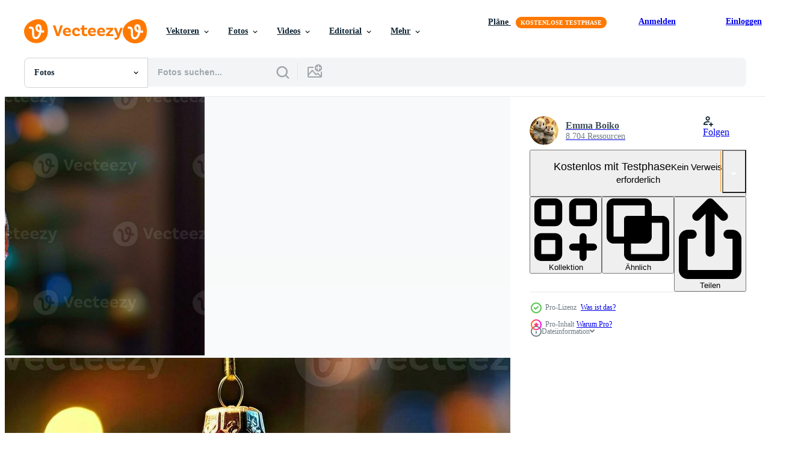

--- FILE ---
content_type: text/html; charset=utf-8
request_url: https://de.vecteezy.com/resources/30323489/show_related_grids_async_content
body_size: 8819
content:
<turbo-frame id="show-related-resources">

  <div data-conversions-category="Vearwandte Fotos" class="">
    <h2 class="ez-resource-related__header">
      Vearwandte Fotos
    </h2>

    <ul class="ez-resource-grid ez-resource-grid--main-grid  is-hidden" id="false" data-controller="grid contributor-info" data-grid-track-truncation-value="false" data-max-rows="50" data-row-height="240" data-instant-grid="false" data-truncate-results="false" data-testid="related-resources" data-labels="free" style="--free: &#39;Kostenlos&#39;;">

  <li class="ez-resource-grid__item ez-resource-thumb ez-resource-thumb--pro" data-controller="grid-item-decorator" data-position="{{position}}" data-item-id="30323481" data-pro="true" data-grid-target="gridItem" data-w="400" data-h="200" data-grid-item-decorator-free-label-value="Kostenlos" data-action="mouseenter-&gt;grid-item-decorator#hoverThumb:once" data-grid-item-decorator-item-pro-param="Pro" data-grid-item-decorator-resource-id-param="30323481" data-grid-item-decorator-content-type-param="Content-photo" data-grid-item-decorator-image-src-param="https://static.vecteezy.com/system/resources/previews/030/323/481/non_2x/gorgeous-christmas-decorations-on-the-christmas-tree-christmas-theme-generative-ai-photo.jpg" data-grid-item-decorator-pinterest-url-param="https://de.vecteezy.com/foto/30323481-herrlich-weihnachten-dekorationen-auf-das-weihnachten-baum-weihnachten-thema-generativ-ai" data-grid-item-decorator-seo-page-description-param="Herrlich Weihnachten Dekorationen auf das Weihnachten Baum. Weihnachten Thema. generativ ai" data-grid-item-decorator-user-id-param="13097299" data-grid-item-decorator-user-display-name-param="Emma Boiko" data-grid-item-decorator-avatar-src-param="https://static.vecteezy.com/system/user/avatar/13097299/medium_emmy_2289_cute_funny_rabbits_close-up_1f723a7f-27f0-444c-bb38-8262ce7123de-gigapixel-standard-scale-4_00x.jpg" data-grid-item-decorator-uploads-path-param="/membros/boykoemma849708/uploads">

  <script type="application/ld+json" id="media_schema">
  {"@context":"https://schema.org","@type":"ImageObject","name":"Herrlich Weihnachten Dekorationen auf das Weihnachten Baum. Weihnachten Thema. generativ ai","uploadDate":"2023-10-06T00:50:44-05:00","thumbnailUrl":"https://static.vecteezy.com/ti/fotos-kostenlos/t1/30323481-herrlich-weihnachten-dekorationen-auf-das-weihnachten-baum-weihnachten-thema-generativ-ai-foto.jpg","contentUrl":"https://static.vecteezy.com/ti/fotos-kostenlos/p1/30323481-herrlich-weihnachten-dekorationen-auf-das-weihnachten-baum-weihnachten-thema-generativ-ai-foto.jpg","sourceOrganization":"Vecteezy","license":"https://support.vecteezy.com/de/nieuwe-vecteezy-licenties-ByHivesvt","acquireLicensePage":"https://de.vecteezy.com/foto/30323481-herrlich-weihnachten-dekorationen-auf-das-weihnachten-baum-weihnachten-thema-generativ-ai","creator":{"@type":"Person","name":"Emma Boiko"},"copyrightNotice":"Emma Boiko","creditText":"Vecteezy"}
</script>


<a href="/foto/30323481-herrlich-weihnachten-dekorationen-auf-das-weihnachten-baum-weihnachten-thema-generativ-ai" class="ez-resource-thumb__link" title="Herrlich Weihnachten Dekorationen auf das Weihnachten Baum. Weihnachten Thema. generativ ai" style="--height: 200; --width: 400; " data-action="click-&gt;grid#trackResourceClick mouseenter-&gt;grid#trackResourceHover" data-content-type="photo" data-controller="ez-hover-intent" data-previews-srcs="[&quot;https://static.vecteezy.com/ti/fotos-kostenlos/p1/30323481-herrlich-weihnachten-dekorationen-auf-das-weihnachten-baum-weihnachten-thema-generativ-ai-foto.jpg&quot;,&quot;https://static.vecteezy.com/ti/fotos-kostenlos/p2/30323481-herrlich-weihnachten-dekorationen-auf-das-weihnachten-baum-weihnachten-thema-generativ-ai-foto.jpg&quot;]" data-pro="true" data-resource-id="30323481" data-grid-item-decorator-target="link">
    <img src="https://static.vecteezy.com/ti/fotos-kostenlos/t2/30323481-herrlich-weihnachten-dekorationen-auf-das-weihnachten-baum-weihnachten-thema-generativ-ai-foto.jpg" srcset="https://static.vecteezy.com/ti/fotos-kostenlos/t1/30323481-herrlich-weihnachten-dekorationen-auf-das-weihnachten-baum-weihnachten-thema-generativ-ai-foto.jpg 2x, https://static.vecteezy.com/ti/fotos-kostenlos/t2/30323481-herrlich-weihnachten-dekorationen-auf-das-weihnachten-baum-weihnachten-thema-generativ-ai-foto.jpg 1x" class="ez-resource-thumb__img" loading="lazy" decoding="async" width="400" height="200" alt="Herrlich Weihnachten Dekorationen auf das Weihnachten Baum. Weihnachten Thema. generativ ai foto">

</a>

  <div class="ez-resource-thumb__label-wrap"></div>
  

  <div class="ez-resource-thumb__hover-state"></div>
</li><li class="ez-resource-grid__item ez-resource-thumb ez-resource-thumb--pro" data-controller="grid-item-decorator" data-position="{{position}}" data-item-id="30323476" data-pro="true" data-grid-target="gridItem" data-w="400" data-h="200" data-grid-item-decorator-free-label-value="Kostenlos" data-action="mouseenter-&gt;grid-item-decorator#hoverThumb:once" data-grid-item-decorator-item-pro-param="Pro" data-grid-item-decorator-resource-id-param="30323476" data-grid-item-decorator-content-type-param="Content-photo" data-grid-item-decorator-image-src-param="https://static.vecteezy.com/system/resources/previews/030/323/476/non_2x/gorgeous-christmas-decorations-on-the-christmas-tree-christmas-theme-generative-ai-photo.jpg" data-grid-item-decorator-pinterest-url-param="https://de.vecteezy.com/foto/30323476-herrlich-weihnachten-dekorationen-auf-das-weihnachten-baum-weihnachten-thema-generativ-ai" data-grid-item-decorator-seo-page-description-param="Herrlich Weihnachten Dekorationen auf das Weihnachten Baum. Weihnachten Thema. generativ ai" data-grid-item-decorator-user-id-param="13097299" data-grid-item-decorator-user-display-name-param="Emma Boiko" data-grid-item-decorator-avatar-src-param="https://static.vecteezy.com/system/user/avatar/13097299/medium_emmy_2289_cute_funny_rabbits_close-up_1f723a7f-27f0-444c-bb38-8262ce7123de-gigapixel-standard-scale-4_00x.jpg" data-grid-item-decorator-uploads-path-param="/membros/boykoemma849708/uploads">

  <script type="application/ld+json" id="media_schema">
  {"@context":"https://schema.org","@type":"ImageObject","name":"Herrlich Weihnachten Dekorationen auf das Weihnachten Baum. Weihnachten Thema. generativ ai","uploadDate":"2023-10-06T00:50:43-05:00","thumbnailUrl":"https://static.vecteezy.com/ti/fotos-kostenlos/t1/30323476-herrlich-weihnachten-dekorationen-auf-das-weihnachten-baum-weihnachten-thema-generativ-ai-foto.jpg","contentUrl":"https://static.vecteezy.com/ti/fotos-kostenlos/p1/30323476-herrlich-weihnachten-dekorationen-auf-das-weihnachten-baum-weihnachten-thema-generativ-ai-foto.jpg","sourceOrganization":"Vecteezy","license":"https://support.vecteezy.com/de/nieuwe-vecteezy-licenties-ByHivesvt","acquireLicensePage":"https://de.vecteezy.com/foto/30323476-herrlich-weihnachten-dekorationen-auf-das-weihnachten-baum-weihnachten-thema-generativ-ai","creator":{"@type":"Person","name":"Emma Boiko"},"copyrightNotice":"Emma Boiko","creditText":"Vecteezy"}
</script>


<a href="/foto/30323476-herrlich-weihnachten-dekorationen-auf-das-weihnachten-baum-weihnachten-thema-generativ-ai" class="ez-resource-thumb__link" title="Herrlich Weihnachten Dekorationen auf das Weihnachten Baum. Weihnachten Thema. generativ ai" style="--height: 200; --width: 400; " data-action="click-&gt;grid#trackResourceClick mouseenter-&gt;grid#trackResourceHover" data-content-type="photo" data-controller="ez-hover-intent" data-previews-srcs="[&quot;https://static.vecteezy.com/ti/fotos-kostenlos/p1/30323476-herrlich-weihnachten-dekorationen-auf-das-weihnachten-baum-weihnachten-thema-generativ-ai-foto.jpg&quot;,&quot;https://static.vecteezy.com/ti/fotos-kostenlos/p2/30323476-herrlich-weihnachten-dekorationen-auf-das-weihnachten-baum-weihnachten-thema-generativ-ai-foto.jpg&quot;]" data-pro="true" data-resource-id="30323476" data-grid-item-decorator-target="link">
    <img src="https://static.vecteezy.com/ti/fotos-kostenlos/t2/30323476-herrlich-weihnachten-dekorationen-auf-das-weihnachten-baum-weihnachten-thema-generativ-ai-foto.jpg" srcset="https://static.vecteezy.com/ti/fotos-kostenlos/t1/30323476-herrlich-weihnachten-dekorationen-auf-das-weihnachten-baum-weihnachten-thema-generativ-ai-foto.jpg 2x, https://static.vecteezy.com/ti/fotos-kostenlos/t2/30323476-herrlich-weihnachten-dekorationen-auf-das-weihnachten-baum-weihnachten-thema-generativ-ai-foto.jpg 1x" class="ez-resource-thumb__img" loading="lazy" decoding="async" width="400" height="200" alt="Herrlich Weihnachten Dekorationen auf das Weihnachten Baum. Weihnachten Thema. generativ ai foto">

</a>

  <div class="ez-resource-thumb__label-wrap"></div>
  

  <div class="ez-resource-thumb__hover-state"></div>
</li><li class="ez-resource-grid__item ez-resource-thumb ez-resource-thumb--pro" data-controller="grid-item-decorator" data-position="{{position}}" data-item-id="30323491" data-pro="true" data-grid-target="gridItem" data-w="200" data-h="200" data-grid-item-decorator-free-label-value="Kostenlos" data-action="mouseenter-&gt;grid-item-decorator#hoverThumb:once" data-grid-item-decorator-item-pro-param="Pro" data-grid-item-decorator-resource-id-param="30323491" data-grid-item-decorator-content-type-param="Content-photo" data-grid-item-decorator-image-src-param="https://static.vecteezy.com/system/resources/previews/030/323/491/non_2x/gorgeous-christmas-decorations-on-the-christmas-tree-christmas-theme-generative-ai-photo.jpg" data-grid-item-decorator-pinterest-url-param="https://de.vecteezy.com/foto/30323491-herrlich-weihnachten-dekorationen-auf-das-weihnachten-baum-weihnachten-thema-generativ-ai" data-grid-item-decorator-seo-page-description-param="Herrlich Weihnachten Dekorationen auf das Weihnachten Baum. Weihnachten Thema. generativ ai" data-grid-item-decorator-user-id-param="13097299" data-grid-item-decorator-user-display-name-param="Emma Boiko" data-grid-item-decorator-avatar-src-param="https://static.vecteezy.com/system/user/avatar/13097299/medium_emmy_2289_cute_funny_rabbits_close-up_1f723a7f-27f0-444c-bb38-8262ce7123de-gigapixel-standard-scale-4_00x.jpg" data-grid-item-decorator-uploads-path-param="/membros/boykoemma849708/uploads">

  <script type="application/ld+json" id="media_schema">
  {"@context":"https://schema.org","@type":"ImageObject","name":"Herrlich Weihnachten Dekorationen auf das Weihnachten Baum. Weihnachten Thema. generativ ai","uploadDate":"2023-10-06T00:51:04-05:00","thumbnailUrl":"https://static.vecteezy.com/ti/fotos-kostenlos/t1/30323491-herrlich-weihnachten-dekorationen-auf-das-weihnachten-baum-weihnachten-thema-generativ-ai-foto.jpg","contentUrl":"https://static.vecteezy.com/ti/fotos-kostenlos/p1/30323491-herrlich-weihnachten-dekorationen-auf-das-weihnachten-baum-weihnachten-thema-generativ-ai-foto.jpg","sourceOrganization":"Vecteezy","license":"https://support.vecteezy.com/de/nieuwe-vecteezy-licenties-ByHivesvt","acquireLicensePage":"https://de.vecteezy.com/foto/30323491-herrlich-weihnachten-dekorationen-auf-das-weihnachten-baum-weihnachten-thema-generativ-ai","creator":{"@type":"Person","name":"Emma Boiko"},"copyrightNotice":"Emma Boiko","creditText":"Vecteezy"}
</script>


<a href="/foto/30323491-herrlich-weihnachten-dekorationen-auf-das-weihnachten-baum-weihnachten-thema-generativ-ai" class="ez-resource-thumb__link" title="Herrlich Weihnachten Dekorationen auf das Weihnachten Baum. Weihnachten Thema. generativ ai" style="--height: 200; --width: 200; " data-action="click-&gt;grid#trackResourceClick mouseenter-&gt;grid#trackResourceHover" data-content-type="photo" data-controller="ez-hover-intent" data-previews-srcs="[&quot;https://static.vecteezy.com/ti/fotos-kostenlos/p1/30323491-herrlich-weihnachten-dekorationen-auf-das-weihnachten-baum-weihnachten-thema-generativ-ai-foto.jpg&quot;,&quot;https://static.vecteezy.com/ti/fotos-kostenlos/p2/30323491-herrlich-weihnachten-dekorationen-auf-das-weihnachten-baum-weihnachten-thema-generativ-ai-foto.jpg&quot;]" data-pro="true" data-resource-id="30323491" data-grid-item-decorator-target="link">
    <img src="https://static.vecteezy.com/ti/fotos-kostenlos/t2/30323491-herrlich-weihnachten-dekorationen-auf-das-weihnachten-baum-weihnachten-thema-generativ-ai-foto.jpg" srcset="https://static.vecteezy.com/ti/fotos-kostenlos/t1/30323491-herrlich-weihnachten-dekorationen-auf-das-weihnachten-baum-weihnachten-thema-generativ-ai-foto.jpg 2x, https://static.vecteezy.com/ti/fotos-kostenlos/t2/30323491-herrlich-weihnachten-dekorationen-auf-das-weihnachten-baum-weihnachten-thema-generativ-ai-foto.jpg 1x" class="ez-resource-thumb__img" loading="lazy" decoding="async" width="200" height="200" alt="Herrlich Weihnachten Dekorationen auf das Weihnachten Baum. Weihnachten Thema. generativ ai foto">

</a>

  <div class="ez-resource-thumb__label-wrap"></div>
  

  <div class="ez-resource-thumb__hover-state"></div>
</li><li class="ez-resource-grid__item ez-resource-thumb ez-resource-thumb--pro" data-controller="grid-item-decorator" data-position="{{position}}" data-item-id="30323478" data-pro="true" data-grid-target="gridItem" data-w="400" data-h="200" data-grid-item-decorator-free-label-value="Kostenlos" data-action="mouseenter-&gt;grid-item-decorator#hoverThumb:once" data-grid-item-decorator-item-pro-param="Pro" data-grid-item-decorator-resource-id-param="30323478" data-grid-item-decorator-content-type-param="Content-photo" data-grid-item-decorator-image-src-param="https://static.vecteezy.com/system/resources/previews/030/323/478/non_2x/gorgeous-christmas-decorations-on-the-christmas-tree-christmas-theme-generative-ai-photo.jpg" data-grid-item-decorator-pinterest-url-param="https://de.vecteezy.com/foto/30323478-herrlich-weihnachten-dekorationen-auf-das-weihnachten-baum-weihnachten-thema-generativ-ai" data-grid-item-decorator-seo-page-description-param="Herrlich Weihnachten Dekorationen auf das Weihnachten Baum. Weihnachten Thema. generativ ai" data-grid-item-decorator-user-id-param="13097299" data-grid-item-decorator-user-display-name-param="Emma Boiko" data-grid-item-decorator-avatar-src-param="https://static.vecteezy.com/system/user/avatar/13097299/medium_emmy_2289_cute_funny_rabbits_close-up_1f723a7f-27f0-444c-bb38-8262ce7123de-gigapixel-standard-scale-4_00x.jpg" data-grid-item-decorator-uploads-path-param="/membros/boykoemma849708/uploads">

  <script type="application/ld+json" id="media_schema">
  {"@context":"https://schema.org","@type":"ImageObject","name":"Herrlich Weihnachten Dekorationen auf das Weihnachten Baum. Weihnachten Thema. generativ ai","uploadDate":"2023-10-06T00:50:43-05:00","thumbnailUrl":"https://static.vecteezy.com/ti/fotos-kostenlos/t1/30323478-herrlich-weihnachten-dekorationen-auf-das-weihnachten-baum-weihnachten-thema-generativ-ai-foto.jpg","contentUrl":"https://static.vecteezy.com/ti/fotos-kostenlos/p1/30323478-herrlich-weihnachten-dekorationen-auf-das-weihnachten-baum-weihnachten-thema-generativ-ai-foto.jpg","sourceOrganization":"Vecteezy","license":"https://support.vecteezy.com/de/nieuwe-vecteezy-licenties-ByHivesvt","acquireLicensePage":"https://de.vecteezy.com/foto/30323478-herrlich-weihnachten-dekorationen-auf-das-weihnachten-baum-weihnachten-thema-generativ-ai","creator":{"@type":"Person","name":"Emma Boiko"},"copyrightNotice":"Emma Boiko","creditText":"Vecteezy"}
</script>


<a href="/foto/30323478-herrlich-weihnachten-dekorationen-auf-das-weihnachten-baum-weihnachten-thema-generativ-ai" class="ez-resource-thumb__link" title="Herrlich Weihnachten Dekorationen auf das Weihnachten Baum. Weihnachten Thema. generativ ai" style="--height: 200; --width: 400; " data-action="click-&gt;grid#trackResourceClick mouseenter-&gt;grid#trackResourceHover" data-content-type="photo" data-controller="ez-hover-intent" data-previews-srcs="[&quot;https://static.vecteezy.com/ti/fotos-kostenlos/p1/30323478-herrlich-weihnachten-dekorationen-auf-das-weihnachten-baum-weihnachten-thema-generativ-ai-foto.jpg&quot;,&quot;https://static.vecteezy.com/ti/fotos-kostenlos/p2/30323478-herrlich-weihnachten-dekorationen-auf-das-weihnachten-baum-weihnachten-thema-generativ-ai-foto.jpg&quot;]" data-pro="true" data-resource-id="30323478" data-grid-item-decorator-target="link">
    <img src="https://static.vecteezy.com/ti/fotos-kostenlos/t2/30323478-herrlich-weihnachten-dekorationen-auf-das-weihnachten-baum-weihnachten-thema-generativ-ai-foto.jpg" srcset="https://static.vecteezy.com/ti/fotos-kostenlos/t1/30323478-herrlich-weihnachten-dekorationen-auf-das-weihnachten-baum-weihnachten-thema-generativ-ai-foto.jpg 2x, https://static.vecteezy.com/ti/fotos-kostenlos/t2/30323478-herrlich-weihnachten-dekorationen-auf-das-weihnachten-baum-weihnachten-thema-generativ-ai-foto.jpg 1x" class="ez-resource-thumb__img" loading="lazy" decoding="async" width="400" height="200" alt="Herrlich Weihnachten Dekorationen auf das Weihnachten Baum. Weihnachten Thema. generativ ai foto">

</a>

  <div class="ez-resource-thumb__label-wrap"></div>
  

  <div class="ez-resource-thumb__hover-state"></div>
</li><li class="ez-resource-grid__item ez-resource-thumb ez-resource-thumb--pro" data-controller="grid-item-decorator" data-position="{{position}}" data-item-id="30323494" data-pro="true" data-grid-target="gridItem" data-w="400" data-h="200" data-grid-item-decorator-free-label-value="Kostenlos" data-action="mouseenter-&gt;grid-item-decorator#hoverThumb:once" data-grid-item-decorator-item-pro-param="Pro" data-grid-item-decorator-resource-id-param="30323494" data-grid-item-decorator-content-type-param="Content-photo" data-grid-item-decorator-image-src-param="https://static.vecteezy.com/system/resources/previews/030/323/494/non_2x/gorgeous-christmas-decorations-on-the-christmas-tree-christmas-theme-generative-ai-photo.jpg" data-grid-item-decorator-pinterest-url-param="https://de.vecteezy.com/foto/30323494-herrlich-weihnachten-dekorationen-auf-das-weihnachten-baum-weihnachten-thema-generativ-ai" data-grid-item-decorator-seo-page-description-param="Herrlich Weihnachten Dekorationen auf das Weihnachten Baum. Weihnachten Thema. generativ ai" data-grid-item-decorator-user-id-param="13097299" data-grid-item-decorator-user-display-name-param="Emma Boiko" data-grid-item-decorator-avatar-src-param="https://static.vecteezy.com/system/user/avatar/13097299/medium_emmy_2289_cute_funny_rabbits_close-up_1f723a7f-27f0-444c-bb38-8262ce7123de-gigapixel-standard-scale-4_00x.jpg" data-grid-item-decorator-uploads-path-param="/membros/boykoemma849708/uploads">

  <script type="application/ld+json" id="media_schema">
  {"@context":"https://schema.org","@type":"ImageObject","name":"Herrlich Weihnachten Dekorationen auf das Weihnachten Baum. Weihnachten Thema. generativ ai","uploadDate":"2023-10-06T00:51:04-05:00","thumbnailUrl":"https://static.vecteezy.com/ti/fotos-kostenlos/t1/30323494-herrlich-weihnachten-dekorationen-auf-das-weihnachten-baum-weihnachten-thema-generativ-ai-foto.jpg","contentUrl":"https://static.vecteezy.com/ti/fotos-kostenlos/p1/30323494-herrlich-weihnachten-dekorationen-auf-das-weihnachten-baum-weihnachten-thema-generativ-ai-foto.jpg","sourceOrganization":"Vecteezy","license":"https://support.vecteezy.com/de/nieuwe-vecteezy-licenties-ByHivesvt","acquireLicensePage":"https://de.vecteezy.com/foto/30323494-herrlich-weihnachten-dekorationen-auf-das-weihnachten-baum-weihnachten-thema-generativ-ai","creator":{"@type":"Person","name":"Emma Boiko"},"copyrightNotice":"Emma Boiko","creditText":"Vecteezy"}
</script>


<a href="/foto/30323494-herrlich-weihnachten-dekorationen-auf-das-weihnachten-baum-weihnachten-thema-generativ-ai" class="ez-resource-thumb__link" title="Herrlich Weihnachten Dekorationen auf das Weihnachten Baum. Weihnachten Thema. generativ ai" style="--height: 200; --width: 400; " data-action="click-&gt;grid#trackResourceClick mouseenter-&gt;grid#trackResourceHover" data-content-type="photo" data-controller="ez-hover-intent" data-previews-srcs="[&quot;https://static.vecteezy.com/ti/fotos-kostenlos/p1/30323494-herrlich-weihnachten-dekorationen-auf-das-weihnachten-baum-weihnachten-thema-generativ-ai-foto.jpg&quot;,&quot;https://static.vecteezy.com/ti/fotos-kostenlos/p2/30323494-herrlich-weihnachten-dekorationen-auf-das-weihnachten-baum-weihnachten-thema-generativ-ai-foto.jpg&quot;]" data-pro="true" data-resource-id="30323494" data-grid-item-decorator-target="link">
    <img src="https://static.vecteezy.com/ti/fotos-kostenlos/t2/30323494-herrlich-weihnachten-dekorationen-auf-das-weihnachten-baum-weihnachten-thema-generativ-ai-foto.jpg" srcset="https://static.vecteezy.com/ti/fotos-kostenlos/t1/30323494-herrlich-weihnachten-dekorationen-auf-das-weihnachten-baum-weihnachten-thema-generativ-ai-foto.jpg 2x, https://static.vecteezy.com/ti/fotos-kostenlos/t2/30323494-herrlich-weihnachten-dekorationen-auf-das-weihnachten-baum-weihnachten-thema-generativ-ai-foto.jpg 1x" class="ez-resource-thumb__img" loading="lazy" decoding="async" width="400" height="200" alt="Herrlich Weihnachten Dekorationen auf das Weihnachten Baum. Weihnachten Thema. generativ ai foto">

</a>

  <div class="ez-resource-thumb__label-wrap"></div>
  

  <div class="ez-resource-thumb__hover-state"></div>
</li><li class="ez-resource-grid__item ez-resource-thumb ez-resource-thumb--pro" data-controller="grid-item-decorator" data-position="{{position}}" data-item-id="30323470" data-pro="true" data-grid-target="gridItem" data-w="400" data-h="200" data-grid-item-decorator-free-label-value="Kostenlos" data-action="mouseenter-&gt;grid-item-decorator#hoverThumb:once" data-grid-item-decorator-item-pro-param="Pro" data-grid-item-decorator-resource-id-param="30323470" data-grid-item-decorator-content-type-param="Content-photo" data-grid-item-decorator-image-src-param="https://static.vecteezy.com/system/resources/previews/030/323/470/non_2x/gorgeous-christmas-decorations-on-the-christmas-tree-christmas-theme-generative-ai-photo.jpg" data-grid-item-decorator-pinterest-url-param="https://de.vecteezy.com/foto/30323470-herrlich-weihnachten-dekorationen-auf-das-weihnachten-baum-weihnachten-thema-generativ-ai" data-grid-item-decorator-seo-page-description-param="Herrlich Weihnachten Dekorationen auf das Weihnachten Baum. Weihnachten Thema. generativ ai" data-grid-item-decorator-user-id-param="13097299" data-grid-item-decorator-user-display-name-param="Emma Boiko" data-grid-item-decorator-avatar-src-param="https://static.vecteezy.com/system/user/avatar/13097299/medium_emmy_2289_cute_funny_rabbits_close-up_1f723a7f-27f0-444c-bb38-8262ce7123de-gigapixel-standard-scale-4_00x.jpg" data-grid-item-decorator-uploads-path-param="/membros/boykoemma849708/uploads">

  <script type="application/ld+json" id="media_schema">
  {"@context":"https://schema.org","@type":"ImageObject","name":"Herrlich Weihnachten Dekorationen auf das Weihnachten Baum. Weihnachten Thema. generativ ai","uploadDate":"2023-10-06T00:50:43-05:00","thumbnailUrl":"https://static.vecteezy.com/ti/fotos-kostenlos/t1/30323470-herrlich-weihnachten-dekorationen-auf-das-weihnachten-baum-weihnachten-thema-generativ-ai-foto.jpg","contentUrl":"https://static.vecteezy.com/ti/fotos-kostenlos/p1/30323470-herrlich-weihnachten-dekorationen-auf-das-weihnachten-baum-weihnachten-thema-generativ-ai-foto.jpg","sourceOrganization":"Vecteezy","license":"https://support.vecteezy.com/de/nieuwe-vecteezy-licenties-ByHivesvt","acquireLicensePage":"https://de.vecteezy.com/foto/30323470-herrlich-weihnachten-dekorationen-auf-das-weihnachten-baum-weihnachten-thema-generativ-ai","creator":{"@type":"Person","name":"Emma Boiko"},"copyrightNotice":"Emma Boiko","creditText":"Vecteezy"}
</script>


<a href="/foto/30323470-herrlich-weihnachten-dekorationen-auf-das-weihnachten-baum-weihnachten-thema-generativ-ai" class="ez-resource-thumb__link" title="Herrlich Weihnachten Dekorationen auf das Weihnachten Baum. Weihnachten Thema. generativ ai" style="--height: 200; --width: 400; " data-action="click-&gt;grid#trackResourceClick mouseenter-&gt;grid#trackResourceHover" data-content-type="photo" data-controller="ez-hover-intent" data-previews-srcs="[&quot;https://static.vecteezy.com/ti/fotos-kostenlos/p1/30323470-herrlich-weihnachten-dekorationen-auf-das-weihnachten-baum-weihnachten-thema-generativ-ai-foto.jpg&quot;,&quot;https://static.vecteezy.com/ti/fotos-kostenlos/p2/30323470-herrlich-weihnachten-dekorationen-auf-das-weihnachten-baum-weihnachten-thema-generativ-ai-foto.jpg&quot;]" data-pro="true" data-resource-id="30323470" data-grid-item-decorator-target="link">
    <img src="https://static.vecteezy.com/ti/fotos-kostenlos/t2/30323470-herrlich-weihnachten-dekorationen-auf-das-weihnachten-baum-weihnachten-thema-generativ-ai-foto.jpg" srcset="https://static.vecteezy.com/ti/fotos-kostenlos/t1/30323470-herrlich-weihnachten-dekorationen-auf-das-weihnachten-baum-weihnachten-thema-generativ-ai-foto.jpg 2x, https://static.vecteezy.com/ti/fotos-kostenlos/t2/30323470-herrlich-weihnachten-dekorationen-auf-das-weihnachten-baum-weihnachten-thema-generativ-ai-foto.jpg 1x" class="ez-resource-thumb__img" loading="lazy" decoding="async" width="400" height="200" alt="Herrlich Weihnachten Dekorationen auf das Weihnachten Baum. Weihnachten Thema. generativ ai foto">

</a>

  <div class="ez-resource-thumb__label-wrap"></div>
  

  <div class="ez-resource-thumb__hover-state"></div>
</li><li class="ez-resource-grid__item ez-resource-thumb ez-resource-thumb--pro" data-controller="grid-item-decorator" data-position="{{position}}" data-item-id="30323479" data-pro="true" data-grid-target="gridItem" data-w="400" data-h="200" data-grid-item-decorator-free-label-value="Kostenlos" data-action="mouseenter-&gt;grid-item-decorator#hoverThumb:once" data-grid-item-decorator-item-pro-param="Pro" data-grid-item-decorator-resource-id-param="30323479" data-grid-item-decorator-content-type-param="Content-photo" data-grid-item-decorator-image-src-param="https://static.vecteezy.com/system/resources/previews/030/323/479/non_2x/gorgeous-christmas-decorations-on-the-christmas-tree-christmas-theme-generative-ai-photo.jpg" data-grid-item-decorator-pinterest-url-param="https://de.vecteezy.com/foto/30323479-herrlich-weihnachten-dekorationen-auf-das-weihnachten-baum-weihnachten-thema-generativ-ai" data-grid-item-decorator-seo-page-description-param="Herrlich Weihnachten Dekorationen auf das Weihnachten Baum. Weihnachten Thema. generativ ai" data-grid-item-decorator-user-id-param="13097299" data-grid-item-decorator-user-display-name-param="Emma Boiko" data-grid-item-decorator-avatar-src-param="https://static.vecteezy.com/system/user/avatar/13097299/medium_emmy_2289_cute_funny_rabbits_close-up_1f723a7f-27f0-444c-bb38-8262ce7123de-gigapixel-standard-scale-4_00x.jpg" data-grid-item-decorator-uploads-path-param="/membros/boykoemma849708/uploads">

  <script type="application/ld+json" id="media_schema">
  {"@context":"https://schema.org","@type":"ImageObject","name":"Herrlich Weihnachten Dekorationen auf das Weihnachten Baum. Weihnachten Thema. generativ ai","uploadDate":"2023-10-06T00:50:43-05:00","thumbnailUrl":"https://static.vecteezy.com/ti/fotos-kostenlos/t1/30323479-herrlich-weihnachten-dekorationen-auf-das-weihnachten-baum-weihnachten-thema-generativ-ai-foto.jpg","contentUrl":"https://static.vecteezy.com/ti/fotos-kostenlos/p1/30323479-herrlich-weihnachten-dekorationen-auf-das-weihnachten-baum-weihnachten-thema-generativ-ai-foto.jpg","sourceOrganization":"Vecteezy","license":"https://support.vecteezy.com/de/nieuwe-vecteezy-licenties-ByHivesvt","acquireLicensePage":"https://de.vecteezy.com/foto/30323479-herrlich-weihnachten-dekorationen-auf-das-weihnachten-baum-weihnachten-thema-generativ-ai","creator":{"@type":"Person","name":"Emma Boiko"},"copyrightNotice":"Emma Boiko","creditText":"Vecteezy"}
</script>


<a href="/foto/30323479-herrlich-weihnachten-dekorationen-auf-das-weihnachten-baum-weihnachten-thema-generativ-ai" class="ez-resource-thumb__link" title="Herrlich Weihnachten Dekorationen auf das Weihnachten Baum. Weihnachten Thema. generativ ai" style="--height: 200; --width: 400; " data-action="click-&gt;grid#trackResourceClick mouseenter-&gt;grid#trackResourceHover" data-content-type="photo" data-controller="ez-hover-intent" data-previews-srcs="[&quot;https://static.vecteezy.com/ti/fotos-kostenlos/p1/30323479-herrlich-weihnachten-dekorationen-auf-das-weihnachten-baum-weihnachten-thema-generativ-ai-foto.jpg&quot;,&quot;https://static.vecteezy.com/ti/fotos-kostenlos/p2/30323479-herrlich-weihnachten-dekorationen-auf-das-weihnachten-baum-weihnachten-thema-generativ-ai-foto.jpg&quot;]" data-pro="true" data-resource-id="30323479" data-grid-item-decorator-target="link">
    <img src="https://static.vecteezy.com/ti/fotos-kostenlos/t2/30323479-herrlich-weihnachten-dekorationen-auf-das-weihnachten-baum-weihnachten-thema-generativ-ai-foto.jpg" srcset="https://static.vecteezy.com/ti/fotos-kostenlos/t1/30323479-herrlich-weihnachten-dekorationen-auf-das-weihnachten-baum-weihnachten-thema-generativ-ai-foto.jpg 2x, https://static.vecteezy.com/ti/fotos-kostenlos/t2/30323479-herrlich-weihnachten-dekorationen-auf-das-weihnachten-baum-weihnachten-thema-generativ-ai-foto.jpg 1x" class="ez-resource-thumb__img" loading="lazy" decoding="async" width="400" height="200" alt="Herrlich Weihnachten Dekorationen auf das Weihnachten Baum. Weihnachten Thema. generativ ai foto">

</a>

  <div class="ez-resource-thumb__label-wrap"></div>
  

  <div class="ez-resource-thumb__hover-state"></div>
</li><li class="ez-resource-grid__item ez-resource-thumb ez-resource-thumb--pro" data-controller="grid-item-decorator" data-position="{{position}}" data-item-id="30323482" data-pro="true" data-grid-target="gridItem" data-w="400" data-h="200" data-grid-item-decorator-free-label-value="Kostenlos" data-action="mouseenter-&gt;grid-item-decorator#hoverThumb:once" data-grid-item-decorator-item-pro-param="Pro" data-grid-item-decorator-resource-id-param="30323482" data-grid-item-decorator-content-type-param="Content-photo" data-grid-item-decorator-image-src-param="https://static.vecteezy.com/system/resources/previews/030/323/482/non_2x/gorgeous-christmas-decorations-on-the-christmas-tree-christmas-theme-generative-ai-photo.jpg" data-grid-item-decorator-pinterest-url-param="https://de.vecteezy.com/foto/30323482-herrlich-weihnachten-dekorationen-auf-das-weihnachten-baum-weihnachten-thema-generativ-ai" data-grid-item-decorator-seo-page-description-param="Herrlich Weihnachten Dekorationen auf das Weihnachten Baum. Weihnachten Thema. generativ ai" data-grid-item-decorator-user-id-param="13097299" data-grid-item-decorator-user-display-name-param="Emma Boiko" data-grid-item-decorator-avatar-src-param="https://static.vecteezy.com/system/user/avatar/13097299/medium_emmy_2289_cute_funny_rabbits_close-up_1f723a7f-27f0-444c-bb38-8262ce7123de-gigapixel-standard-scale-4_00x.jpg" data-grid-item-decorator-uploads-path-param="/membros/boykoemma849708/uploads">

  <script type="application/ld+json" id="media_schema">
  {"@context":"https://schema.org","@type":"ImageObject","name":"Herrlich Weihnachten Dekorationen auf das Weihnachten Baum. Weihnachten Thema. generativ ai","uploadDate":"2023-10-06T00:50:43-05:00","thumbnailUrl":"https://static.vecteezy.com/ti/fotos-kostenlos/t1/30323482-herrlich-weihnachten-dekorationen-auf-das-weihnachten-baum-weihnachten-thema-generativ-ai-foto.jpg","contentUrl":"https://static.vecteezy.com/ti/fotos-kostenlos/p1/30323482-herrlich-weihnachten-dekorationen-auf-das-weihnachten-baum-weihnachten-thema-generativ-ai-foto.jpg","sourceOrganization":"Vecteezy","license":"https://support.vecteezy.com/de/nieuwe-vecteezy-licenties-ByHivesvt","acquireLicensePage":"https://de.vecteezy.com/foto/30323482-herrlich-weihnachten-dekorationen-auf-das-weihnachten-baum-weihnachten-thema-generativ-ai","creator":{"@type":"Person","name":"Emma Boiko"},"copyrightNotice":"Emma Boiko","creditText":"Vecteezy"}
</script>


<a href="/foto/30323482-herrlich-weihnachten-dekorationen-auf-das-weihnachten-baum-weihnachten-thema-generativ-ai" class="ez-resource-thumb__link" title="Herrlich Weihnachten Dekorationen auf das Weihnachten Baum. Weihnachten Thema. generativ ai" style="--height: 200; --width: 400; " data-action="click-&gt;grid#trackResourceClick mouseenter-&gt;grid#trackResourceHover" data-content-type="photo" data-controller="ez-hover-intent" data-previews-srcs="[&quot;https://static.vecteezy.com/ti/fotos-kostenlos/p1/30323482-herrlich-weihnachten-dekorationen-auf-das-weihnachten-baum-weihnachten-thema-generativ-ai-foto.jpg&quot;,&quot;https://static.vecteezy.com/ti/fotos-kostenlos/p2/30323482-herrlich-weihnachten-dekorationen-auf-das-weihnachten-baum-weihnachten-thema-generativ-ai-foto.jpg&quot;]" data-pro="true" data-resource-id="30323482" data-grid-item-decorator-target="link">
    <img src="https://static.vecteezy.com/ti/fotos-kostenlos/t2/30323482-herrlich-weihnachten-dekorationen-auf-das-weihnachten-baum-weihnachten-thema-generativ-ai-foto.jpg" srcset="https://static.vecteezy.com/ti/fotos-kostenlos/t1/30323482-herrlich-weihnachten-dekorationen-auf-das-weihnachten-baum-weihnachten-thema-generativ-ai-foto.jpg 2x, https://static.vecteezy.com/ti/fotos-kostenlos/t2/30323482-herrlich-weihnachten-dekorationen-auf-das-weihnachten-baum-weihnachten-thema-generativ-ai-foto.jpg 1x" class="ez-resource-thumb__img" loading="lazy" decoding="async" width="400" height="200" alt="Herrlich Weihnachten Dekorationen auf das Weihnachten Baum. Weihnachten Thema. generativ ai foto">

</a>

  <div class="ez-resource-thumb__label-wrap"></div>
  

  <div class="ez-resource-thumb__hover-state"></div>
</li><li class="ez-resource-grid__item ez-resource-thumb ez-resource-thumb--pro" data-controller="grid-item-decorator" data-position="{{position}}" data-item-id="30323480" data-pro="true" data-grid-target="gridItem" data-w="400" data-h="200" data-grid-item-decorator-free-label-value="Kostenlos" data-action="mouseenter-&gt;grid-item-decorator#hoverThumb:once" data-grid-item-decorator-item-pro-param="Pro" data-grid-item-decorator-resource-id-param="30323480" data-grid-item-decorator-content-type-param="Content-photo" data-grid-item-decorator-image-src-param="https://static.vecteezy.com/system/resources/previews/030/323/480/non_2x/gorgeous-christmas-decorations-on-the-christmas-tree-christmas-theme-generative-ai-photo.jpg" data-grid-item-decorator-pinterest-url-param="https://de.vecteezy.com/foto/30323480-herrlich-weihnachten-dekorationen-auf-das-weihnachten-baum-weihnachten-thema-generativ-ai" data-grid-item-decorator-seo-page-description-param="Herrlich Weihnachten Dekorationen auf das Weihnachten Baum. Weihnachten Thema. generativ ai" data-grid-item-decorator-user-id-param="13097299" data-grid-item-decorator-user-display-name-param="Emma Boiko" data-grid-item-decorator-avatar-src-param="https://static.vecteezy.com/system/user/avatar/13097299/medium_emmy_2289_cute_funny_rabbits_close-up_1f723a7f-27f0-444c-bb38-8262ce7123de-gigapixel-standard-scale-4_00x.jpg" data-grid-item-decorator-uploads-path-param="/membros/boykoemma849708/uploads">

  <script type="application/ld+json" id="media_schema">
  {"@context":"https://schema.org","@type":"ImageObject","name":"Herrlich Weihnachten Dekorationen auf das Weihnachten Baum. Weihnachten Thema. generativ ai","uploadDate":"2023-10-06T00:50:43-05:00","thumbnailUrl":"https://static.vecteezy.com/ti/fotos-kostenlos/t1/30323480-herrlich-weihnachten-dekorationen-auf-das-weihnachten-baum-weihnachten-thema-generativ-ai-foto.jpg","contentUrl":"https://static.vecteezy.com/ti/fotos-kostenlos/p1/30323480-herrlich-weihnachten-dekorationen-auf-das-weihnachten-baum-weihnachten-thema-generativ-ai-foto.jpg","sourceOrganization":"Vecteezy","license":"https://support.vecteezy.com/de/nieuwe-vecteezy-licenties-ByHivesvt","acquireLicensePage":"https://de.vecteezy.com/foto/30323480-herrlich-weihnachten-dekorationen-auf-das-weihnachten-baum-weihnachten-thema-generativ-ai","creator":{"@type":"Person","name":"Emma Boiko"},"copyrightNotice":"Emma Boiko","creditText":"Vecteezy"}
</script>


<a href="/foto/30323480-herrlich-weihnachten-dekorationen-auf-das-weihnachten-baum-weihnachten-thema-generativ-ai" class="ez-resource-thumb__link" title="Herrlich Weihnachten Dekorationen auf das Weihnachten Baum. Weihnachten Thema. generativ ai" style="--height: 200; --width: 400; " data-action="click-&gt;grid#trackResourceClick mouseenter-&gt;grid#trackResourceHover" data-content-type="photo" data-controller="ez-hover-intent" data-previews-srcs="[&quot;https://static.vecteezy.com/ti/fotos-kostenlos/p1/30323480-herrlich-weihnachten-dekorationen-auf-das-weihnachten-baum-weihnachten-thema-generativ-ai-foto.jpg&quot;,&quot;https://static.vecteezy.com/ti/fotos-kostenlos/p2/30323480-herrlich-weihnachten-dekorationen-auf-das-weihnachten-baum-weihnachten-thema-generativ-ai-foto.jpg&quot;]" data-pro="true" data-resource-id="30323480" data-grid-item-decorator-target="link">
    <img src="https://static.vecteezy.com/ti/fotos-kostenlos/t2/30323480-herrlich-weihnachten-dekorationen-auf-das-weihnachten-baum-weihnachten-thema-generativ-ai-foto.jpg" srcset="https://static.vecteezy.com/ti/fotos-kostenlos/t1/30323480-herrlich-weihnachten-dekorationen-auf-das-weihnachten-baum-weihnachten-thema-generativ-ai-foto.jpg 2x, https://static.vecteezy.com/ti/fotos-kostenlos/t2/30323480-herrlich-weihnachten-dekorationen-auf-das-weihnachten-baum-weihnachten-thema-generativ-ai-foto.jpg 1x" class="ez-resource-thumb__img" loading="lazy" decoding="async" width="400" height="200" alt="Herrlich Weihnachten Dekorationen auf das Weihnachten Baum. Weihnachten Thema. generativ ai foto">

</a>

  <div class="ez-resource-thumb__label-wrap"></div>
  

  <div class="ez-resource-thumb__hover-state"></div>
</li><li class="ez-resource-grid__item ez-resource-thumb ez-resource-thumb--pro" data-controller="grid-item-decorator" data-position="{{position}}" data-item-id="30323469" data-pro="true" data-grid-target="gridItem" data-w="400" data-h="200" data-grid-item-decorator-free-label-value="Kostenlos" data-action="mouseenter-&gt;grid-item-decorator#hoverThumb:once" data-grid-item-decorator-item-pro-param="Pro" data-grid-item-decorator-resource-id-param="30323469" data-grid-item-decorator-content-type-param="Content-photo" data-grid-item-decorator-image-src-param="https://static.vecteezy.com/system/resources/previews/030/323/469/non_2x/gorgeous-christmas-decorations-on-the-christmas-tree-christmas-theme-generative-ai-photo.jpg" data-grid-item-decorator-pinterest-url-param="https://de.vecteezy.com/foto/30323469-herrlich-weihnachten-dekorationen-auf-das-weihnachten-baum-weihnachten-thema-generativ-ai" data-grid-item-decorator-seo-page-description-param="Herrlich Weihnachten Dekorationen auf das Weihnachten Baum. Weihnachten Thema. generativ ai" data-grid-item-decorator-user-id-param="13097299" data-grid-item-decorator-user-display-name-param="Emma Boiko" data-grid-item-decorator-avatar-src-param="https://static.vecteezy.com/system/user/avatar/13097299/medium_emmy_2289_cute_funny_rabbits_close-up_1f723a7f-27f0-444c-bb38-8262ce7123de-gigapixel-standard-scale-4_00x.jpg" data-grid-item-decorator-uploads-path-param="/membros/boykoemma849708/uploads">

  <script type="application/ld+json" id="media_schema">
  {"@context":"https://schema.org","@type":"ImageObject","name":"Herrlich Weihnachten Dekorationen auf das Weihnachten Baum. Weihnachten Thema. generativ ai","uploadDate":"2023-10-06T00:50:42-05:00","thumbnailUrl":"https://static.vecteezy.com/ti/fotos-kostenlos/t1/30323469-herrlich-weihnachten-dekorationen-auf-das-weihnachten-baum-weihnachten-thema-generativ-ai-foto.jpg","contentUrl":"https://static.vecteezy.com/ti/fotos-kostenlos/p1/30323469-herrlich-weihnachten-dekorationen-auf-das-weihnachten-baum-weihnachten-thema-generativ-ai-foto.jpg","sourceOrganization":"Vecteezy","license":"https://support.vecteezy.com/de/nieuwe-vecteezy-licenties-ByHivesvt","acquireLicensePage":"https://de.vecteezy.com/foto/30323469-herrlich-weihnachten-dekorationen-auf-das-weihnachten-baum-weihnachten-thema-generativ-ai","creator":{"@type":"Person","name":"Emma Boiko"},"copyrightNotice":"Emma Boiko","creditText":"Vecteezy"}
</script>


<a href="/foto/30323469-herrlich-weihnachten-dekorationen-auf-das-weihnachten-baum-weihnachten-thema-generativ-ai" class="ez-resource-thumb__link" title="Herrlich Weihnachten Dekorationen auf das Weihnachten Baum. Weihnachten Thema. generativ ai" style="--height: 200; --width: 400; " data-action="click-&gt;grid#trackResourceClick mouseenter-&gt;grid#trackResourceHover" data-content-type="photo" data-controller="ez-hover-intent" data-previews-srcs="[&quot;https://static.vecteezy.com/ti/fotos-kostenlos/p1/30323469-herrlich-weihnachten-dekorationen-auf-das-weihnachten-baum-weihnachten-thema-generativ-ai-foto.jpg&quot;,&quot;https://static.vecteezy.com/ti/fotos-kostenlos/p2/30323469-herrlich-weihnachten-dekorationen-auf-das-weihnachten-baum-weihnachten-thema-generativ-ai-foto.jpg&quot;]" data-pro="true" data-resource-id="30323469" data-grid-item-decorator-target="link">
    <img src="https://static.vecteezy.com/ti/fotos-kostenlos/t2/30323469-herrlich-weihnachten-dekorationen-auf-das-weihnachten-baum-weihnachten-thema-generativ-ai-foto.jpg" srcset="https://static.vecteezy.com/ti/fotos-kostenlos/t1/30323469-herrlich-weihnachten-dekorationen-auf-das-weihnachten-baum-weihnachten-thema-generativ-ai-foto.jpg 2x, https://static.vecteezy.com/ti/fotos-kostenlos/t2/30323469-herrlich-weihnachten-dekorationen-auf-das-weihnachten-baum-weihnachten-thema-generativ-ai-foto.jpg 1x" class="ez-resource-thumb__img" loading="lazy" decoding="async" width="400" height="200" alt="Herrlich Weihnachten Dekorationen auf das Weihnachten Baum. Weihnachten Thema. generativ ai foto">

</a>

  <div class="ez-resource-thumb__label-wrap"></div>
  

  <div class="ez-resource-thumb__hover-state"></div>
</li><li class="ez-resource-grid__item ez-resource-thumb ez-resource-thumb--pro" data-controller="grid-item-decorator" data-position="{{position}}" data-item-id="30323503" data-pro="true" data-grid-target="gridItem" data-w="400" data-h="200" data-grid-item-decorator-free-label-value="Kostenlos" data-action="mouseenter-&gt;grid-item-decorator#hoverThumb:once" data-grid-item-decorator-item-pro-param="Pro" data-grid-item-decorator-resource-id-param="30323503" data-grid-item-decorator-content-type-param="Content-photo" data-grid-item-decorator-image-src-param="https://static.vecteezy.com/system/resources/previews/030/323/503/non_2x/gorgeous-christmas-decorations-on-the-christmas-tree-christmas-theme-generative-ai-photo.jpg" data-grid-item-decorator-pinterest-url-param="https://de.vecteezy.com/foto/30323503-herrlich-weihnachten-dekorationen-auf-das-weihnachten-baum-weihnachten-thema-generativ-ai" data-grid-item-decorator-seo-page-description-param="Herrlich Weihnachten Dekorationen auf das Weihnachten Baum. Weihnachten Thema. generativ ai" data-grid-item-decorator-user-id-param="13097299" data-grid-item-decorator-user-display-name-param="Emma Boiko" data-grid-item-decorator-avatar-src-param="https://static.vecteezy.com/system/user/avatar/13097299/medium_emmy_2289_cute_funny_rabbits_close-up_1f723a7f-27f0-444c-bb38-8262ce7123de-gigapixel-standard-scale-4_00x.jpg" data-grid-item-decorator-uploads-path-param="/membros/boykoemma849708/uploads">

  <script type="application/ld+json" id="media_schema">
  {"@context":"https://schema.org","@type":"ImageObject","name":"Herrlich Weihnachten Dekorationen auf das Weihnachten Baum. Weihnachten Thema. generativ ai","uploadDate":"2023-10-06T00:51:05-05:00","thumbnailUrl":"https://static.vecteezy.com/ti/fotos-kostenlos/t1/30323503-herrlich-weihnachten-dekorationen-auf-das-weihnachten-baum-weihnachten-thema-generativ-ai-foto.jpg","contentUrl":"https://static.vecteezy.com/ti/fotos-kostenlos/p1/30323503-herrlich-weihnachten-dekorationen-auf-das-weihnachten-baum-weihnachten-thema-generativ-ai-foto.jpg","sourceOrganization":"Vecteezy","license":"https://support.vecteezy.com/de/nieuwe-vecteezy-licenties-ByHivesvt","acquireLicensePage":"https://de.vecteezy.com/foto/30323503-herrlich-weihnachten-dekorationen-auf-das-weihnachten-baum-weihnachten-thema-generativ-ai","creator":{"@type":"Person","name":"Emma Boiko"},"copyrightNotice":"Emma Boiko","creditText":"Vecteezy"}
</script>


<a href="/foto/30323503-herrlich-weihnachten-dekorationen-auf-das-weihnachten-baum-weihnachten-thema-generativ-ai" class="ez-resource-thumb__link" title="Herrlich Weihnachten Dekorationen auf das Weihnachten Baum. Weihnachten Thema. generativ ai" style="--height: 200; --width: 400; " data-action="click-&gt;grid#trackResourceClick mouseenter-&gt;grid#trackResourceHover" data-content-type="photo" data-controller="ez-hover-intent" data-previews-srcs="[&quot;https://static.vecteezy.com/ti/fotos-kostenlos/p1/30323503-herrlich-weihnachten-dekorationen-auf-das-weihnachten-baum-weihnachten-thema-generativ-ai-foto.jpg&quot;,&quot;https://static.vecteezy.com/ti/fotos-kostenlos/p2/30323503-herrlich-weihnachten-dekorationen-auf-das-weihnachten-baum-weihnachten-thema-generativ-ai-foto.jpg&quot;]" data-pro="true" data-resource-id="30323503" data-grid-item-decorator-target="link">
    <img src="https://static.vecteezy.com/ti/fotos-kostenlos/t2/30323503-herrlich-weihnachten-dekorationen-auf-das-weihnachten-baum-weihnachten-thema-generativ-ai-foto.jpg" srcset="https://static.vecteezy.com/ti/fotos-kostenlos/t1/30323503-herrlich-weihnachten-dekorationen-auf-das-weihnachten-baum-weihnachten-thema-generativ-ai-foto.jpg 2x, https://static.vecteezy.com/ti/fotos-kostenlos/t2/30323503-herrlich-weihnachten-dekorationen-auf-das-weihnachten-baum-weihnachten-thema-generativ-ai-foto.jpg 1x" class="ez-resource-thumb__img" loading="lazy" decoding="async" width="400" height="200" alt="Herrlich Weihnachten Dekorationen auf das Weihnachten Baum. Weihnachten Thema. generativ ai foto">

</a>

  <div class="ez-resource-thumb__label-wrap"></div>
  

  <div class="ez-resource-thumb__hover-state"></div>
</li><li class="ez-resource-grid__item ez-resource-thumb ez-resource-thumb--pro" data-controller="grid-item-decorator" data-position="{{position}}" data-item-id="30323485" data-pro="true" data-grid-target="gridItem" data-w="400" data-h="200" data-grid-item-decorator-free-label-value="Kostenlos" data-action="mouseenter-&gt;grid-item-decorator#hoverThumb:once" data-grid-item-decorator-item-pro-param="Pro" data-grid-item-decorator-resource-id-param="30323485" data-grid-item-decorator-content-type-param="Content-photo" data-grid-item-decorator-image-src-param="https://static.vecteezy.com/system/resources/previews/030/323/485/non_2x/gorgeous-christmas-decorations-on-the-christmas-tree-christmas-theme-generative-ai-photo.jpg" data-grid-item-decorator-pinterest-url-param="https://de.vecteezy.com/foto/30323485-herrlich-weihnachten-dekorationen-auf-das-weihnachten-baum-weihnachten-thema-generativ-ai" data-grid-item-decorator-seo-page-description-param="Herrlich Weihnachten Dekorationen auf das Weihnachten Baum. Weihnachten Thema. generativ ai" data-grid-item-decorator-user-id-param="13097299" data-grid-item-decorator-user-display-name-param="Emma Boiko" data-grid-item-decorator-avatar-src-param="https://static.vecteezy.com/system/user/avatar/13097299/medium_emmy_2289_cute_funny_rabbits_close-up_1f723a7f-27f0-444c-bb38-8262ce7123de-gigapixel-standard-scale-4_00x.jpg" data-grid-item-decorator-uploads-path-param="/membros/boykoemma849708/uploads">

  <script type="application/ld+json" id="media_schema">
  {"@context":"https://schema.org","@type":"ImageObject","name":"Herrlich Weihnachten Dekorationen auf das Weihnachten Baum. Weihnachten Thema. generativ ai","uploadDate":"2023-10-06T00:50:49-05:00","thumbnailUrl":"https://static.vecteezy.com/ti/fotos-kostenlos/t1/30323485-herrlich-weihnachten-dekorationen-auf-das-weihnachten-baum-weihnachten-thema-generativ-ai-foto.jpg","contentUrl":"https://static.vecteezy.com/ti/fotos-kostenlos/p1/30323485-herrlich-weihnachten-dekorationen-auf-das-weihnachten-baum-weihnachten-thema-generativ-ai-foto.jpg","sourceOrganization":"Vecteezy","license":"https://support.vecteezy.com/de/nieuwe-vecteezy-licenties-ByHivesvt","acquireLicensePage":"https://de.vecteezy.com/foto/30323485-herrlich-weihnachten-dekorationen-auf-das-weihnachten-baum-weihnachten-thema-generativ-ai","creator":{"@type":"Person","name":"Emma Boiko"},"copyrightNotice":"Emma Boiko","creditText":"Vecteezy"}
</script>


<a href="/foto/30323485-herrlich-weihnachten-dekorationen-auf-das-weihnachten-baum-weihnachten-thema-generativ-ai" class="ez-resource-thumb__link" title="Herrlich Weihnachten Dekorationen auf das Weihnachten Baum. Weihnachten Thema. generativ ai" style="--height: 200; --width: 400; " data-action="click-&gt;grid#trackResourceClick mouseenter-&gt;grid#trackResourceHover" data-content-type="photo" data-controller="ez-hover-intent" data-previews-srcs="[&quot;https://static.vecteezy.com/ti/fotos-kostenlos/p1/30323485-herrlich-weihnachten-dekorationen-auf-das-weihnachten-baum-weihnachten-thema-generativ-ai-foto.jpg&quot;,&quot;https://static.vecteezy.com/ti/fotos-kostenlos/p2/30323485-herrlich-weihnachten-dekorationen-auf-das-weihnachten-baum-weihnachten-thema-generativ-ai-foto.jpg&quot;]" data-pro="true" data-resource-id="30323485" data-grid-item-decorator-target="link">
    <img src="https://static.vecteezy.com/ti/fotos-kostenlos/t2/30323485-herrlich-weihnachten-dekorationen-auf-das-weihnachten-baum-weihnachten-thema-generativ-ai-foto.jpg" srcset="https://static.vecteezy.com/ti/fotos-kostenlos/t1/30323485-herrlich-weihnachten-dekorationen-auf-das-weihnachten-baum-weihnachten-thema-generativ-ai-foto.jpg 2x, https://static.vecteezy.com/ti/fotos-kostenlos/t2/30323485-herrlich-weihnachten-dekorationen-auf-das-weihnachten-baum-weihnachten-thema-generativ-ai-foto.jpg 1x" class="ez-resource-thumb__img" loading="lazy" decoding="async" width="400" height="200" alt="Herrlich Weihnachten Dekorationen auf das Weihnachten Baum. Weihnachten Thema. generativ ai foto">

</a>

  <div class="ez-resource-thumb__label-wrap"></div>
  

  <div class="ez-resource-thumb__hover-state"></div>
</li><li class="ez-resource-grid__item ez-resource-thumb ez-resource-thumb--pro" data-controller="grid-item-decorator" data-position="{{position}}" data-item-id="30323488" data-pro="true" data-grid-target="gridItem" data-w="400" data-h="200" data-grid-item-decorator-free-label-value="Kostenlos" data-action="mouseenter-&gt;grid-item-decorator#hoverThumb:once" data-grid-item-decorator-item-pro-param="Pro" data-grid-item-decorator-resource-id-param="30323488" data-grid-item-decorator-content-type-param="Content-photo" data-grid-item-decorator-image-src-param="https://static.vecteezy.com/system/resources/previews/030/323/488/non_2x/gorgeous-christmas-decorations-on-the-christmas-tree-christmas-theme-generative-ai-photo.jpg" data-grid-item-decorator-pinterest-url-param="https://de.vecteezy.com/foto/30323488-herrlich-weihnachten-dekorationen-auf-das-weihnachten-baum-weihnachten-thema-generativ-ai" data-grid-item-decorator-seo-page-description-param="Herrlich Weihnachten Dekorationen auf das Weihnachten Baum. Weihnachten Thema. generativ ai" data-grid-item-decorator-user-id-param="13097299" data-grid-item-decorator-user-display-name-param="Emma Boiko" data-grid-item-decorator-avatar-src-param="https://static.vecteezy.com/system/user/avatar/13097299/medium_emmy_2289_cute_funny_rabbits_close-up_1f723a7f-27f0-444c-bb38-8262ce7123de-gigapixel-standard-scale-4_00x.jpg" data-grid-item-decorator-uploads-path-param="/membros/boykoemma849708/uploads">

  <script type="application/ld+json" id="media_schema">
  {"@context":"https://schema.org","@type":"ImageObject","name":"Herrlich Weihnachten Dekorationen auf das Weihnachten Baum. Weihnachten Thema. generativ ai","uploadDate":"2023-10-06T00:50:49-05:00","thumbnailUrl":"https://static.vecteezy.com/ti/fotos-kostenlos/t1/30323488-herrlich-weihnachten-dekorationen-auf-das-weihnachten-baum-weihnachten-thema-generativ-ai-foto.jpg","contentUrl":"https://static.vecteezy.com/ti/fotos-kostenlos/p1/30323488-herrlich-weihnachten-dekorationen-auf-das-weihnachten-baum-weihnachten-thema-generativ-ai-foto.jpg","sourceOrganization":"Vecteezy","license":"https://support.vecteezy.com/de/nieuwe-vecteezy-licenties-ByHivesvt","acquireLicensePage":"https://de.vecteezy.com/foto/30323488-herrlich-weihnachten-dekorationen-auf-das-weihnachten-baum-weihnachten-thema-generativ-ai","creator":{"@type":"Person","name":"Emma Boiko"},"copyrightNotice":"Emma Boiko","creditText":"Vecteezy"}
</script>


<a href="/foto/30323488-herrlich-weihnachten-dekorationen-auf-das-weihnachten-baum-weihnachten-thema-generativ-ai" class="ez-resource-thumb__link" title="Herrlich Weihnachten Dekorationen auf das Weihnachten Baum. Weihnachten Thema. generativ ai" style="--height: 200; --width: 400; " data-action="click-&gt;grid#trackResourceClick mouseenter-&gt;grid#trackResourceHover" data-content-type="photo" data-controller="ez-hover-intent" data-previews-srcs="[&quot;https://static.vecteezy.com/ti/fotos-kostenlos/p1/30323488-herrlich-weihnachten-dekorationen-auf-das-weihnachten-baum-weihnachten-thema-generativ-ai-foto.jpg&quot;,&quot;https://static.vecteezy.com/ti/fotos-kostenlos/p2/30323488-herrlich-weihnachten-dekorationen-auf-das-weihnachten-baum-weihnachten-thema-generativ-ai-foto.jpg&quot;]" data-pro="true" data-resource-id="30323488" data-grid-item-decorator-target="link">
    <img src="https://static.vecteezy.com/ti/fotos-kostenlos/t2/30323488-herrlich-weihnachten-dekorationen-auf-das-weihnachten-baum-weihnachten-thema-generativ-ai-foto.jpg" srcset="https://static.vecteezy.com/ti/fotos-kostenlos/t1/30323488-herrlich-weihnachten-dekorationen-auf-das-weihnachten-baum-weihnachten-thema-generativ-ai-foto.jpg 2x, https://static.vecteezy.com/ti/fotos-kostenlos/t2/30323488-herrlich-weihnachten-dekorationen-auf-das-weihnachten-baum-weihnachten-thema-generativ-ai-foto.jpg 1x" class="ez-resource-thumb__img" loading="lazy" decoding="async" width="400" height="200" alt="Herrlich Weihnachten Dekorationen auf das Weihnachten Baum. Weihnachten Thema. generativ ai foto">

</a>

  <div class="ez-resource-thumb__label-wrap"></div>
  

  <div class="ez-resource-thumb__hover-state"></div>
</li><li class="ez-resource-grid__item ez-resource-thumb ez-resource-thumb--pro" data-controller="grid-item-decorator" data-position="{{position}}" data-item-id="30323500" data-pro="true" data-grid-target="gridItem" data-w="400" data-h="200" data-grid-item-decorator-free-label-value="Kostenlos" data-action="mouseenter-&gt;grid-item-decorator#hoverThumb:once" data-grid-item-decorator-item-pro-param="Pro" data-grid-item-decorator-resource-id-param="30323500" data-grid-item-decorator-content-type-param="Content-photo" data-grid-item-decorator-image-src-param="https://static.vecteezy.com/system/resources/previews/030/323/500/non_2x/gorgeous-christmas-decorations-on-the-christmas-tree-christmas-theme-generative-ai-photo.jpg" data-grid-item-decorator-pinterest-url-param="https://de.vecteezy.com/foto/30323500-herrlich-weihnachten-dekorationen-auf-das-weihnachten-baum-weihnachten-thema-generativ-ai" data-grid-item-decorator-seo-page-description-param="Herrlich Weihnachten Dekorationen auf das Weihnachten Baum. Weihnachten Thema. generativ ai" data-grid-item-decorator-user-id-param="13097299" data-grid-item-decorator-user-display-name-param="Emma Boiko" data-grid-item-decorator-avatar-src-param="https://static.vecteezy.com/system/user/avatar/13097299/medium_emmy_2289_cute_funny_rabbits_close-up_1f723a7f-27f0-444c-bb38-8262ce7123de-gigapixel-standard-scale-4_00x.jpg" data-grid-item-decorator-uploads-path-param="/membros/boykoemma849708/uploads">

  <script type="application/ld+json" id="media_schema">
  {"@context":"https://schema.org","@type":"ImageObject","name":"Herrlich Weihnachten Dekorationen auf das Weihnachten Baum. Weihnachten Thema. generativ ai","uploadDate":"2023-10-06T00:51:05-05:00","thumbnailUrl":"https://static.vecteezy.com/ti/fotos-kostenlos/t1/30323500-herrlich-weihnachten-dekorationen-auf-das-weihnachten-baum-weihnachten-thema-generativ-ai-foto.jpg","contentUrl":"https://static.vecteezy.com/ti/fotos-kostenlos/p1/30323500-herrlich-weihnachten-dekorationen-auf-das-weihnachten-baum-weihnachten-thema-generativ-ai-foto.jpg","sourceOrganization":"Vecteezy","license":"https://support.vecteezy.com/de/nieuwe-vecteezy-licenties-ByHivesvt","acquireLicensePage":"https://de.vecteezy.com/foto/30323500-herrlich-weihnachten-dekorationen-auf-das-weihnachten-baum-weihnachten-thema-generativ-ai","creator":{"@type":"Person","name":"Emma Boiko"},"copyrightNotice":"Emma Boiko","creditText":"Vecteezy"}
</script>


<a href="/foto/30323500-herrlich-weihnachten-dekorationen-auf-das-weihnachten-baum-weihnachten-thema-generativ-ai" class="ez-resource-thumb__link" title="Herrlich Weihnachten Dekorationen auf das Weihnachten Baum. Weihnachten Thema. generativ ai" style="--height: 200; --width: 400; " data-action="click-&gt;grid#trackResourceClick mouseenter-&gt;grid#trackResourceHover" data-content-type="photo" data-controller="ez-hover-intent" data-previews-srcs="[&quot;https://static.vecteezy.com/ti/fotos-kostenlos/p1/30323500-herrlich-weihnachten-dekorationen-auf-das-weihnachten-baum-weihnachten-thema-generativ-ai-foto.jpg&quot;,&quot;https://static.vecteezy.com/ti/fotos-kostenlos/p2/30323500-herrlich-weihnachten-dekorationen-auf-das-weihnachten-baum-weihnachten-thema-generativ-ai-foto.jpg&quot;]" data-pro="true" data-resource-id="30323500" data-grid-item-decorator-target="link">
    <img src="https://static.vecteezy.com/ti/fotos-kostenlos/t2/30323500-herrlich-weihnachten-dekorationen-auf-das-weihnachten-baum-weihnachten-thema-generativ-ai-foto.jpg" srcset="https://static.vecteezy.com/ti/fotos-kostenlos/t1/30323500-herrlich-weihnachten-dekorationen-auf-das-weihnachten-baum-weihnachten-thema-generativ-ai-foto.jpg 2x, https://static.vecteezy.com/ti/fotos-kostenlos/t2/30323500-herrlich-weihnachten-dekorationen-auf-das-weihnachten-baum-weihnachten-thema-generativ-ai-foto.jpg 1x" class="ez-resource-thumb__img" loading="lazy" decoding="async" width="400" height="200" alt="Herrlich Weihnachten Dekorationen auf das Weihnachten Baum. Weihnachten Thema. generativ ai foto">

</a>

  <div class="ez-resource-thumb__label-wrap"></div>
  

  <div class="ez-resource-thumb__hover-state"></div>
</li><li class="ez-resource-grid__item ez-resource-thumb ez-resource-thumb--pro" data-controller="grid-item-decorator" data-position="{{position}}" data-item-id="30323472" data-pro="true" data-grid-target="gridItem" data-w="400" data-h="200" data-grid-item-decorator-free-label-value="Kostenlos" data-action="mouseenter-&gt;grid-item-decorator#hoverThumb:once" data-grid-item-decorator-item-pro-param="Pro" data-grid-item-decorator-resource-id-param="30323472" data-grid-item-decorator-content-type-param="Content-photo" data-grid-item-decorator-image-src-param="https://static.vecteezy.com/system/resources/previews/030/323/472/non_2x/gorgeous-christmas-decorations-on-the-christmas-tree-christmas-theme-generative-ai-photo.jpg" data-grid-item-decorator-pinterest-url-param="https://de.vecteezy.com/foto/30323472-herrlich-weihnachten-dekorationen-auf-das-weihnachten-baum-weihnachten-thema-generativ-ai" data-grid-item-decorator-seo-page-description-param="Herrlich Weihnachten Dekorationen auf das Weihnachten Baum. Weihnachten Thema. generativ ai" data-grid-item-decorator-user-id-param="13097299" data-grid-item-decorator-user-display-name-param="Emma Boiko" data-grid-item-decorator-avatar-src-param="https://static.vecteezy.com/system/user/avatar/13097299/medium_emmy_2289_cute_funny_rabbits_close-up_1f723a7f-27f0-444c-bb38-8262ce7123de-gigapixel-standard-scale-4_00x.jpg" data-grid-item-decorator-uploads-path-param="/membros/boykoemma849708/uploads">

  <script type="application/ld+json" id="media_schema">
  {"@context":"https://schema.org","@type":"ImageObject","name":"Herrlich Weihnachten Dekorationen auf das Weihnachten Baum. Weihnachten Thema. generativ ai","uploadDate":"2023-10-06T00:50:43-05:00","thumbnailUrl":"https://static.vecteezy.com/ti/fotos-kostenlos/t1/30323472-herrlich-weihnachten-dekorationen-auf-das-weihnachten-baum-weihnachten-thema-generativ-ai-foto.jpg","contentUrl":"https://static.vecteezy.com/ti/fotos-kostenlos/p1/30323472-herrlich-weihnachten-dekorationen-auf-das-weihnachten-baum-weihnachten-thema-generativ-ai-foto.jpg","sourceOrganization":"Vecteezy","license":"https://support.vecteezy.com/de/nieuwe-vecteezy-licenties-ByHivesvt","acquireLicensePage":"https://de.vecteezy.com/foto/30323472-herrlich-weihnachten-dekorationen-auf-das-weihnachten-baum-weihnachten-thema-generativ-ai","creator":{"@type":"Person","name":"Emma Boiko"},"copyrightNotice":"Emma Boiko","creditText":"Vecteezy"}
</script>


<a href="/foto/30323472-herrlich-weihnachten-dekorationen-auf-das-weihnachten-baum-weihnachten-thema-generativ-ai" class="ez-resource-thumb__link" title="Herrlich Weihnachten Dekorationen auf das Weihnachten Baum. Weihnachten Thema. generativ ai" style="--height: 200; --width: 400; " data-action="click-&gt;grid#trackResourceClick mouseenter-&gt;grid#trackResourceHover" data-content-type="photo" data-controller="ez-hover-intent" data-previews-srcs="[&quot;https://static.vecteezy.com/ti/fotos-kostenlos/p1/30323472-herrlich-weihnachten-dekorationen-auf-das-weihnachten-baum-weihnachten-thema-generativ-ai-foto.jpg&quot;,&quot;https://static.vecteezy.com/ti/fotos-kostenlos/p2/30323472-herrlich-weihnachten-dekorationen-auf-das-weihnachten-baum-weihnachten-thema-generativ-ai-foto.jpg&quot;]" data-pro="true" data-resource-id="30323472" data-grid-item-decorator-target="link">
    <img src="https://static.vecteezy.com/ti/fotos-kostenlos/t2/30323472-herrlich-weihnachten-dekorationen-auf-das-weihnachten-baum-weihnachten-thema-generativ-ai-foto.jpg" srcset="https://static.vecteezy.com/ti/fotos-kostenlos/t1/30323472-herrlich-weihnachten-dekorationen-auf-das-weihnachten-baum-weihnachten-thema-generativ-ai-foto.jpg 2x, https://static.vecteezy.com/ti/fotos-kostenlos/t2/30323472-herrlich-weihnachten-dekorationen-auf-das-weihnachten-baum-weihnachten-thema-generativ-ai-foto.jpg 1x" class="ez-resource-thumb__img" loading="lazy" decoding="async" width="400" height="200" alt="Herrlich Weihnachten Dekorationen auf das Weihnachten Baum. Weihnachten Thema. generativ ai foto">

</a>

  <div class="ez-resource-thumb__label-wrap"></div>
  

  <div class="ez-resource-thumb__hover-state"></div>
</li><li class="ez-resource-grid__item ez-resource-thumb ez-resource-thumb--pro" data-controller="grid-item-decorator" data-position="{{position}}" data-item-id="30323510" data-pro="true" data-grid-target="gridItem" data-w="400" data-h="200" data-grid-item-decorator-free-label-value="Kostenlos" data-action="mouseenter-&gt;grid-item-decorator#hoverThumb:once" data-grid-item-decorator-item-pro-param="Pro" data-grid-item-decorator-resource-id-param="30323510" data-grid-item-decorator-content-type-param="Content-photo" data-grid-item-decorator-image-src-param="https://static.vecteezy.com/system/resources/previews/030/323/510/non_2x/gorgeous-christmas-decorations-on-the-christmas-tree-christmas-theme-generative-ai-photo.jpg" data-grid-item-decorator-pinterest-url-param="https://de.vecteezy.com/foto/30323510-herrlich-weihnachten-dekorationen-auf-das-weihnachten-baum-weihnachten-thema-generativ-ai" data-grid-item-decorator-seo-page-description-param="Herrlich Weihnachten Dekorationen auf das Weihnachten Baum. Weihnachten Thema. generativ ai" data-grid-item-decorator-user-id-param="13097299" data-grid-item-decorator-user-display-name-param="Emma Boiko" data-grid-item-decorator-avatar-src-param="https://static.vecteezy.com/system/user/avatar/13097299/medium_emmy_2289_cute_funny_rabbits_close-up_1f723a7f-27f0-444c-bb38-8262ce7123de-gigapixel-standard-scale-4_00x.jpg" data-grid-item-decorator-uploads-path-param="/membros/boykoemma849708/uploads">

  <script type="application/ld+json" id="media_schema">
  {"@context":"https://schema.org","@type":"ImageObject","name":"Herrlich Weihnachten Dekorationen auf das Weihnachten Baum. Weihnachten Thema. generativ ai","uploadDate":"2023-10-06T00:51:05-05:00","thumbnailUrl":"https://static.vecteezy.com/ti/fotos-kostenlos/t1/30323510-herrlich-weihnachten-dekorationen-auf-das-weihnachten-baum-weihnachten-thema-generativ-ai-foto.jpg","contentUrl":"https://static.vecteezy.com/ti/fotos-kostenlos/p1/30323510-herrlich-weihnachten-dekorationen-auf-das-weihnachten-baum-weihnachten-thema-generativ-ai-foto.jpg","sourceOrganization":"Vecteezy","license":"https://support.vecteezy.com/de/nieuwe-vecteezy-licenties-ByHivesvt","acquireLicensePage":"https://de.vecteezy.com/foto/30323510-herrlich-weihnachten-dekorationen-auf-das-weihnachten-baum-weihnachten-thema-generativ-ai","creator":{"@type":"Person","name":"Emma Boiko"},"copyrightNotice":"Emma Boiko","creditText":"Vecteezy"}
</script>


<a href="/foto/30323510-herrlich-weihnachten-dekorationen-auf-das-weihnachten-baum-weihnachten-thema-generativ-ai" class="ez-resource-thumb__link" title="Herrlich Weihnachten Dekorationen auf das Weihnachten Baum. Weihnachten Thema. generativ ai" style="--height: 200; --width: 400; " data-action="click-&gt;grid#trackResourceClick mouseenter-&gt;grid#trackResourceHover" data-content-type="photo" data-controller="ez-hover-intent" data-previews-srcs="[&quot;https://static.vecteezy.com/ti/fotos-kostenlos/p1/30323510-herrlich-weihnachten-dekorationen-auf-das-weihnachten-baum-weihnachten-thema-generativ-ai-foto.jpg&quot;,&quot;https://static.vecteezy.com/ti/fotos-kostenlos/p2/30323510-herrlich-weihnachten-dekorationen-auf-das-weihnachten-baum-weihnachten-thema-generativ-ai-foto.jpg&quot;]" data-pro="true" data-resource-id="30323510" data-grid-item-decorator-target="link">
    <img src="https://static.vecteezy.com/ti/fotos-kostenlos/t2/30323510-herrlich-weihnachten-dekorationen-auf-das-weihnachten-baum-weihnachten-thema-generativ-ai-foto.jpg" srcset="https://static.vecteezy.com/ti/fotos-kostenlos/t1/30323510-herrlich-weihnachten-dekorationen-auf-das-weihnachten-baum-weihnachten-thema-generativ-ai-foto.jpg 2x, https://static.vecteezy.com/ti/fotos-kostenlos/t2/30323510-herrlich-weihnachten-dekorationen-auf-das-weihnachten-baum-weihnachten-thema-generativ-ai-foto.jpg 1x" class="ez-resource-thumb__img" loading="lazy" decoding="async" width="400" height="200" alt="Herrlich Weihnachten Dekorationen auf das Weihnachten Baum. Weihnachten Thema. generativ ai foto">

</a>

  <div class="ez-resource-thumb__label-wrap"></div>
  

  <div class="ez-resource-thumb__hover-state"></div>
</li><li class="ez-resource-grid__item ez-resource-thumb ez-resource-thumb--pro" data-controller="grid-item-decorator" data-position="{{position}}" data-item-id="30323484" data-pro="true" data-grid-target="gridItem" data-w="400" data-h="200" data-grid-item-decorator-free-label-value="Kostenlos" data-action="mouseenter-&gt;grid-item-decorator#hoverThumb:once" data-grid-item-decorator-item-pro-param="Pro" data-grid-item-decorator-resource-id-param="30323484" data-grid-item-decorator-content-type-param="Content-photo" data-grid-item-decorator-image-src-param="https://static.vecteezy.com/system/resources/previews/030/323/484/non_2x/gorgeous-christmas-decorations-on-the-christmas-tree-christmas-theme-generative-ai-photo.jpg" data-grid-item-decorator-pinterest-url-param="https://de.vecteezy.com/foto/30323484-herrlich-weihnachten-dekorationen-auf-das-weihnachten-baum-weihnachten-thema-generativ-ai" data-grid-item-decorator-seo-page-description-param="Herrlich Weihnachten Dekorationen auf das Weihnachten Baum. Weihnachten Thema. generativ ai" data-grid-item-decorator-user-id-param="13097299" data-grid-item-decorator-user-display-name-param="Emma Boiko" data-grid-item-decorator-avatar-src-param="https://static.vecteezy.com/system/user/avatar/13097299/medium_emmy_2289_cute_funny_rabbits_close-up_1f723a7f-27f0-444c-bb38-8262ce7123de-gigapixel-standard-scale-4_00x.jpg" data-grid-item-decorator-uploads-path-param="/membros/boykoemma849708/uploads">

  <script type="application/ld+json" id="media_schema">
  {"@context":"https://schema.org","@type":"ImageObject","name":"Herrlich Weihnachten Dekorationen auf das Weihnachten Baum. Weihnachten Thema. generativ ai","uploadDate":"2023-10-06T00:50:49-05:00","thumbnailUrl":"https://static.vecteezy.com/ti/fotos-kostenlos/t1/30323484-herrlich-weihnachten-dekorationen-auf-das-weihnachten-baum-weihnachten-thema-generativ-ai-foto.jpg","contentUrl":"https://static.vecteezy.com/ti/fotos-kostenlos/p1/30323484-herrlich-weihnachten-dekorationen-auf-das-weihnachten-baum-weihnachten-thema-generativ-ai-foto.jpg","sourceOrganization":"Vecteezy","license":"https://support.vecteezy.com/de/nieuwe-vecteezy-licenties-ByHivesvt","acquireLicensePage":"https://de.vecteezy.com/foto/30323484-herrlich-weihnachten-dekorationen-auf-das-weihnachten-baum-weihnachten-thema-generativ-ai","creator":{"@type":"Person","name":"Emma Boiko"},"copyrightNotice":"Emma Boiko","creditText":"Vecteezy"}
</script>


<a href="/foto/30323484-herrlich-weihnachten-dekorationen-auf-das-weihnachten-baum-weihnachten-thema-generativ-ai" class="ez-resource-thumb__link" title="Herrlich Weihnachten Dekorationen auf das Weihnachten Baum. Weihnachten Thema. generativ ai" style="--height: 200; --width: 400; " data-action="click-&gt;grid#trackResourceClick mouseenter-&gt;grid#trackResourceHover" data-content-type="photo" data-controller="ez-hover-intent" data-previews-srcs="[&quot;https://static.vecteezy.com/ti/fotos-kostenlos/p1/30323484-herrlich-weihnachten-dekorationen-auf-das-weihnachten-baum-weihnachten-thema-generativ-ai-foto.jpg&quot;,&quot;https://static.vecteezy.com/ti/fotos-kostenlos/p2/30323484-herrlich-weihnachten-dekorationen-auf-das-weihnachten-baum-weihnachten-thema-generativ-ai-foto.jpg&quot;]" data-pro="true" data-resource-id="30323484" data-grid-item-decorator-target="link">
    <img src="https://static.vecteezy.com/ti/fotos-kostenlos/t2/30323484-herrlich-weihnachten-dekorationen-auf-das-weihnachten-baum-weihnachten-thema-generativ-ai-foto.jpg" srcset="https://static.vecteezy.com/ti/fotos-kostenlos/t1/30323484-herrlich-weihnachten-dekorationen-auf-das-weihnachten-baum-weihnachten-thema-generativ-ai-foto.jpg 2x, https://static.vecteezy.com/ti/fotos-kostenlos/t2/30323484-herrlich-weihnachten-dekorationen-auf-das-weihnachten-baum-weihnachten-thema-generativ-ai-foto.jpg 1x" class="ez-resource-thumb__img" loading="lazy" decoding="async" width="400" height="200" alt="Herrlich Weihnachten Dekorationen auf das Weihnachten Baum. Weihnachten Thema. generativ ai foto">

</a>

  <div class="ez-resource-thumb__label-wrap"></div>
  

  <div class="ez-resource-thumb__hover-state"></div>
</li><li class="ez-resource-grid__item ez-resource-thumb ez-resource-thumb--pro" data-controller="grid-item-decorator" data-position="{{position}}" data-item-id="30323496" data-pro="true" data-grid-target="gridItem" data-w="400" data-h="200" data-grid-item-decorator-free-label-value="Kostenlos" data-action="mouseenter-&gt;grid-item-decorator#hoverThumb:once" data-grid-item-decorator-item-pro-param="Pro" data-grid-item-decorator-resource-id-param="30323496" data-grid-item-decorator-content-type-param="Content-photo" data-grid-item-decorator-image-src-param="https://static.vecteezy.com/system/resources/previews/030/323/496/non_2x/gorgeous-christmas-decorations-on-the-christmas-tree-christmas-theme-generative-ai-photo.jpg" data-grid-item-decorator-pinterest-url-param="https://de.vecteezy.com/foto/30323496-herrlich-weihnachten-dekorationen-auf-das-weihnachten-baum-weihnachten-thema-generativ-ai" data-grid-item-decorator-seo-page-description-param="Herrlich Weihnachten Dekorationen auf das Weihnachten Baum. Weihnachten Thema. generativ ai" data-grid-item-decorator-user-id-param="13097299" data-grid-item-decorator-user-display-name-param="Emma Boiko" data-grid-item-decorator-avatar-src-param="https://static.vecteezy.com/system/user/avatar/13097299/medium_emmy_2289_cute_funny_rabbits_close-up_1f723a7f-27f0-444c-bb38-8262ce7123de-gigapixel-standard-scale-4_00x.jpg" data-grid-item-decorator-uploads-path-param="/membros/boykoemma849708/uploads">

  <script type="application/ld+json" id="media_schema">
  {"@context":"https://schema.org","@type":"ImageObject","name":"Herrlich Weihnachten Dekorationen auf das Weihnachten Baum. Weihnachten Thema. generativ ai","uploadDate":"2023-10-06T00:51:04-05:00","thumbnailUrl":"https://static.vecteezy.com/ti/fotos-kostenlos/t1/30323496-herrlich-weihnachten-dekorationen-auf-das-weihnachten-baum-weihnachten-thema-generativ-ai-foto.jpg","contentUrl":"https://static.vecteezy.com/ti/fotos-kostenlos/p1/30323496-herrlich-weihnachten-dekorationen-auf-das-weihnachten-baum-weihnachten-thema-generativ-ai-foto.jpg","sourceOrganization":"Vecteezy","license":"https://support.vecteezy.com/de/nieuwe-vecteezy-licenties-ByHivesvt","acquireLicensePage":"https://de.vecteezy.com/foto/30323496-herrlich-weihnachten-dekorationen-auf-das-weihnachten-baum-weihnachten-thema-generativ-ai","creator":{"@type":"Person","name":"Emma Boiko"},"copyrightNotice":"Emma Boiko","creditText":"Vecteezy"}
</script>


<a href="/foto/30323496-herrlich-weihnachten-dekorationen-auf-das-weihnachten-baum-weihnachten-thema-generativ-ai" class="ez-resource-thumb__link" title="Herrlich Weihnachten Dekorationen auf das Weihnachten Baum. Weihnachten Thema. generativ ai" style="--height: 200; --width: 400; " data-action="click-&gt;grid#trackResourceClick mouseenter-&gt;grid#trackResourceHover" data-content-type="photo" data-controller="ez-hover-intent" data-previews-srcs="[&quot;https://static.vecteezy.com/ti/fotos-kostenlos/p1/30323496-herrlich-weihnachten-dekorationen-auf-das-weihnachten-baum-weihnachten-thema-generativ-ai-foto.jpg&quot;,&quot;https://static.vecteezy.com/ti/fotos-kostenlos/p2/30323496-herrlich-weihnachten-dekorationen-auf-das-weihnachten-baum-weihnachten-thema-generativ-ai-foto.jpg&quot;]" data-pro="true" data-resource-id="30323496" data-grid-item-decorator-target="link">
    <img src="https://static.vecteezy.com/ti/fotos-kostenlos/t2/30323496-herrlich-weihnachten-dekorationen-auf-das-weihnachten-baum-weihnachten-thema-generativ-ai-foto.jpg" srcset="https://static.vecteezy.com/ti/fotos-kostenlos/t1/30323496-herrlich-weihnachten-dekorationen-auf-das-weihnachten-baum-weihnachten-thema-generativ-ai-foto.jpg 2x, https://static.vecteezy.com/ti/fotos-kostenlos/t2/30323496-herrlich-weihnachten-dekorationen-auf-das-weihnachten-baum-weihnachten-thema-generativ-ai-foto.jpg 1x" class="ez-resource-thumb__img" loading="lazy" decoding="async" width="400" height="200" alt="Herrlich Weihnachten Dekorationen auf das Weihnachten Baum. Weihnachten Thema. generativ ai foto">

</a>

  <div class="ez-resource-thumb__label-wrap"></div>
  

  <div class="ez-resource-thumb__hover-state"></div>
</li><li class="ez-resource-grid__item ez-resource-thumb ez-resource-thumb--pro" data-controller="grid-item-decorator" data-position="{{position}}" data-item-id="30323483" data-pro="true" data-grid-target="gridItem" data-w="400" data-h="200" data-grid-item-decorator-free-label-value="Kostenlos" data-action="mouseenter-&gt;grid-item-decorator#hoverThumb:once" data-grid-item-decorator-item-pro-param="Pro" data-grid-item-decorator-resource-id-param="30323483" data-grid-item-decorator-content-type-param="Content-photo" data-grid-item-decorator-image-src-param="https://static.vecteezy.com/system/resources/previews/030/323/483/non_2x/gorgeous-christmas-decorations-on-the-christmas-tree-christmas-theme-generative-ai-photo.jpg" data-grid-item-decorator-pinterest-url-param="https://de.vecteezy.com/foto/30323483-herrlich-weihnachten-dekorationen-auf-das-weihnachten-baum-weihnachten-thema-generativ-ai" data-grid-item-decorator-seo-page-description-param="Herrlich Weihnachten Dekorationen auf das Weihnachten Baum. Weihnachten Thema. generativ ai" data-grid-item-decorator-user-id-param="13097299" data-grid-item-decorator-user-display-name-param="Emma Boiko" data-grid-item-decorator-avatar-src-param="https://static.vecteezy.com/system/user/avatar/13097299/medium_emmy_2289_cute_funny_rabbits_close-up_1f723a7f-27f0-444c-bb38-8262ce7123de-gigapixel-standard-scale-4_00x.jpg" data-grid-item-decorator-uploads-path-param="/membros/boykoemma849708/uploads">

  <script type="application/ld+json" id="media_schema">
  {"@context":"https://schema.org","@type":"ImageObject","name":"Herrlich Weihnachten Dekorationen auf das Weihnachten Baum. Weihnachten Thema. generativ ai","uploadDate":"2023-10-06T00:50:49-05:00","thumbnailUrl":"https://static.vecteezy.com/ti/fotos-kostenlos/t1/30323483-herrlich-weihnachten-dekorationen-auf-das-weihnachten-baum-weihnachten-thema-generativ-ai-foto.jpg","contentUrl":"https://static.vecteezy.com/ti/fotos-kostenlos/p1/30323483-herrlich-weihnachten-dekorationen-auf-das-weihnachten-baum-weihnachten-thema-generativ-ai-foto.jpg","sourceOrganization":"Vecteezy","license":"https://support.vecteezy.com/de/nieuwe-vecteezy-licenties-ByHivesvt","acquireLicensePage":"https://de.vecteezy.com/foto/30323483-herrlich-weihnachten-dekorationen-auf-das-weihnachten-baum-weihnachten-thema-generativ-ai","creator":{"@type":"Person","name":"Emma Boiko"},"copyrightNotice":"Emma Boiko","creditText":"Vecteezy"}
</script>


<a href="/foto/30323483-herrlich-weihnachten-dekorationen-auf-das-weihnachten-baum-weihnachten-thema-generativ-ai" class="ez-resource-thumb__link" title="Herrlich Weihnachten Dekorationen auf das Weihnachten Baum. Weihnachten Thema. generativ ai" style="--height: 200; --width: 400; " data-action="click-&gt;grid#trackResourceClick mouseenter-&gt;grid#trackResourceHover" data-content-type="photo" data-controller="ez-hover-intent" data-previews-srcs="[&quot;https://static.vecteezy.com/ti/fotos-kostenlos/p1/30323483-herrlich-weihnachten-dekorationen-auf-das-weihnachten-baum-weihnachten-thema-generativ-ai-foto.jpg&quot;,&quot;https://static.vecteezy.com/ti/fotos-kostenlos/p2/30323483-herrlich-weihnachten-dekorationen-auf-das-weihnachten-baum-weihnachten-thema-generativ-ai-foto.jpg&quot;]" data-pro="true" data-resource-id="30323483" data-grid-item-decorator-target="link">
    <img src="https://static.vecteezy.com/ti/fotos-kostenlos/t2/30323483-herrlich-weihnachten-dekorationen-auf-das-weihnachten-baum-weihnachten-thema-generativ-ai-foto.jpg" srcset="https://static.vecteezy.com/ti/fotos-kostenlos/t1/30323483-herrlich-weihnachten-dekorationen-auf-das-weihnachten-baum-weihnachten-thema-generativ-ai-foto.jpg 2x, https://static.vecteezy.com/ti/fotos-kostenlos/t2/30323483-herrlich-weihnachten-dekorationen-auf-das-weihnachten-baum-weihnachten-thema-generativ-ai-foto.jpg 1x" class="ez-resource-thumb__img" loading="lazy" decoding="async" width="400" height="200" alt="Herrlich Weihnachten Dekorationen auf das Weihnachten Baum. Weihnachten Thema. generativ ai foto">

</a>

  <div class="ez-resource-thumb__label-wrap"></div>
  

  <div class="ez-resource-thumb__hover-state"></div>
</li><li class="ez-resource-grid__item ez-resource-thumb ez-resource-thumb--pro" data-controller="grid-item-decorator" data-position="{{position}}" data-item-id="30323490" data-pro="true" data-grid-target="gridItem" data-w="400" data-h="200" data-grid-item-decorator-free-label-value="Kostenlos" data-action="mouseenter-&gt;grid-item-decorator#hoverThumb:once" data-grid-item-decorator-item-pro-param="Pro" data-grid-item-decorator-resource-id-param="30323490" data-grid-item-decorator-content-type-param="Content-photo" data-grid-item-decorator-image-src-param="https://static.vecteezy.com/system/resources/previews/030/323/490/non_2x/gorgeous-christmas-decorations-on-the-christmas-tree-christmas-theme-generative-ai-photo.jpg" data-grid-item-decorator-pinterest-url-param="https://de.vecteezy.com/foto/30323490-herrlich-weihnachten-dekorationen-auf-das-weihnachten-baum-weihnachten-thema-generativ-ai" data-grid-item-decorator-seo-page-description-param="Herrlich Weihnachten Dekorationen auf das Weihnachten Baum. Weihnachten Thema. generativ ai" data-grid-item-decorator-user-id-param="13097299" data-grid-item-decorator-user-display-name-param="Emma Boiko" data-grid-item-decorator-avatar-src-param="https://static.vecteezy.com/system/user/avatar/13097299/medium_emmy_2289_cute_funny_rabbits_close-up_1f723a7f-27f0-444c-bb38-8262ce7123de-gigapixel-standard-scale-4_00x.jpg" data-grid-item-decorator-uploads-path-param="/membros/boykoemma849708/uploads">

  <script type="application/ld+json" id="media_schema">
  {"@context":"https://schema.org","@type":"ImageObject","name":"Herrlich Weihnachten Dekorationen auf das Weihnachten Baum. Weihnachten Thema. generativ ai","uploadDate":"2023-10-06T00:51:03-05:00","thumbnailUrl":"https://static.vecteezy.com/ti/fotos-kostenlos/t1/30323490-herrlich-weihnachten-dekorationen-auf-das-weihnachten-baum-weihnachten-thema-generativ-ai-foto.jpg","contentUrl":"https://static.vecteezy.com/ti/fotos-kostenlos/p1/30323490-herrlich-weihnachten-dekorationen-auf-das-weihnachten-baum-weihnachten-thema-generativ-ai-foto.jpg","sourceOrganization":"Vecteezy","license":"https://support.vecteezy.com/de/nieuwe-vecteezy-licenties-ByHivesvt","acquireLicensePage":"https://de.vecteezy.com/foto/30323490-herrlich-weihnachten-dekorationen-auf-das-weihnachten-baum-weihnachten-thema-generativ-ai","creator":{"@type":"Person","name":"Emma Boiko"},"copyrightNotice":"Emma Boiko","creditText":"Vecteezy"}
</script>


<a href="/foto/30323490-herrlich-weihnachten-dekorationen-auf-das-weihnachten-baum-weihnachten-thema-generativ-ai" class="ez-resource-thumb__link" title="Herrlich Weihnachten Dekorationen auf das Weihnachten Baum. Weihnachten Thema. generativ ai" style="--height: 200; --width: 400; " data-action="click-&gt;grid#trackResourceClick mouseenter-&gt;grid#trackResourceHover" data-content-type="photo" data-controller="ez-hover-intent" data-previews-srcs="[&quot;https://static.vecteezy.com/ti/fotos-kostenlos/p1/30323490-herrlich-weihnachten-dekorationen-auf-das-weihnachten-baum-weihnachten-thema-generativ-ai-foto.jpg&quot;,&quot;https://static.vecteezy.com/ti/fotos-kostenlos/p2/30323490-herrlich-weihnachten-dekorationen-auf-das-weihnachten-baum-weihnachten-thema-generativ-ai-foto.jpg&quot;]" data-pro="true" data-resource-id="30323490" data-grid-item-decorator-target="link">
    <img src="https://static.vecteezy.com/ti/fotos-kostenlos/t2/30323490-herrlich-weihnachten-dekorationen-auf-das-weihnachten-baum-weihnachten-thema-generativ-ai-foto.jpg" srcset="https://static.vecteezy.com/ti/fotos-kostenlos/t1/30323490-herrlich-weihnachten-dekorationen-auf-das-weihnachten-baum-weihnachten-thema-generativ-ai-foto.jpg 2x, https://static.vecteezy.com/ti/fotos-kostenlos/t2/30323490-herrlich-weihnachten-dekorationen-auf-das-weihnachten-baum-weihnachten-thema-generativ-ai-foto.jpg 1x" class="ez-resource-thumb__img" loading="lazy" decoding="async" width="400" height="200" alt="Herrlich Weihnachten Dekorationen auf das Weihnachten Baum. Weihnachten Thema. generativ ai foto">

</a>

  <div class="ez-resource-thumb__label-wrap"></div>
  

  <div class="ez-resource-thumb__hover-state"></div>
</li><li class="ez-resource-grid__item ez-resource-thumb ez-resource-thumb--pro" data-controller="grid-item-decorator" data-position="{{position}}" data-item-id="30323493" data-pro="true" data-grid-target="gridItem" data-w="400" data-h="200" data-grid-item-decorator-free-label-value="Kostenlos" data-action="mouseenter-&gt;grid-item-decorator#hoverThumb:once" data-grid-item-decorator-item-pro-param="Pro" data-grid-item-decorator-resource-id-param="30323493" data-grid-item-decorator-content-type-param="Content-photo" data-grid-item-decorator-image-src-param="https://static.vecteezy.com/system/resources/previews/030/323/493/non_2x/gorgeous-christmas-decorations-on-the-christmas-tree-christmas-theme-generative-ai-photo.jpg" data-grid-item-decorator-pinterest-url-param="https://de.vecteezy.com/foto/30323493-herrlich-weihnachten-dekorationen-auf-das-weihnachten-baum-weihnachten-thema-generativ-ai" data-grid-item-decorator-seo-page-description-param="Herrlich Weihnachten Dekorationen auf das Weihnachten Baum. Weihnachten Thema. generativ ai" data-grid-item-decorator-user-id-param="13097299" data-grid-item-decorator-user-display-name-param="Emma Boiko" data-grid-item-decorator-avatar-src-param="https://static.vecteezy.com/system/user/avatar/13097299/medium_emmy_2289_cute_funny_rabbits_close-up_1f723a7f-27f0-444c-bb38-8262ce7123de-gigapixel-standard-scale-4_00x.jpg" data-grid-item-decorator-uploads-path-param="/membros/boykoemma849708/uploads">

  <script type="application/ld+json" id="media_schema">
  {"@context":"https://schema.org","@type":"ImageObject","name":"Herrlich Weihnachten Dekorationen auf das Weihnachten Baum. Weihnachten Thema. generativ ai","uploadDate":"2023-10-06T00:51:04-05:00","thumbnailUrl":"https://static.vecteezy.com/ti/fotos-kostenlos/t1/30323493-herrlich-weihnachten-dekorationen-auf-das-weihnachten-baum-weihnachten-thema-generativ-ai-foto.jpg","contentUrl":"https://static.vecteezy.com/ti/fotos-kostenlos/p1/30323493-herrlich-weihnachten-dekorationen-auf-das-weihnachten-baum-weihnachten-thema-generativ-ai-foto.jpg","sourceOrganization":"Vecteezy","license":"https://support.vecteezy.com/de/nieuwe-vecteezy-licenties-ByHivesvt","acquireLicensePage":"https://de.vecteezy.com/foto/30323493-herrlich-weihnachten-dekorationen-auf-das-weihnachten-baum-weihnachten-thema-generativ-ai","creator":{"@type":"Person","name":"Emma Boiko"},"copyrightNotice":"Emma Boiko","creditText":"Vecteezy"}
</script>


<a href="/foto/30323493-herrlich-weihnachten-dekorationen-auf-das-weihnachten-baum-weihnachten-thema-generativ-ai" class="ez-resource-thumb__link" title="Herrlich Weihnachten Dekorationen auf das Weihnachten Baum. Weihnachten Thema. generativ ai" style="--height: 200; --width: 400; " data-action="click-&gt;grid#trackResourceClick mouseenter-&gt;grid#trackResourceHover" data-content-type="photo" data-controller="ez-hover-intent" data-previews-srcs="[&quot;https://static.vecteezy.com/ti/fotos-kostenlos/p1/30323493-herrlich-weihnachten-dekorationen-auf-das-weihnachten-baum-weihnachten-thema-generativ-ai-foto.jpg&quot;,&quot;https://static.vecteezy.com/ti/fotos-kostenlos/p2/30323493-herrlich-weihnachten-dekorationen-auf-das-weihnachten-baum-weihnachten-thema-generativ-ai-foto.jpg&quot;]" data-pro="true" data-resource-id="30323493" data-grid-item-decorator-target="link">
    <img src="https://static.vecteezy.com/ti/fotos-kostenlos/t2/30323493-herrlich-weihnachten-dekorationen-auf-das-weihnachten-baum-weihnachten-thema-generativ-ai-foto.jpg" srcset="https://static.vecteezy.com/ti/fotos-kostenlos/t1/30323493-herrlich-weihnachten-dekorationen-auf-das-weihnachten-baum-weihnachten-thema-generativ-ai-foto.jpg 2x, https://static.vecteezy.com/ti/fotos-kostenlos/t2/30323493-herrlich-weihnachten-dekorationen-auf-das-weihnachten-baum-weihnachten-thema-generativ-ai-foto.jpg 1x" class="ez-resource-thumb__img" loading="lazy" decoding="async" width="400" height="200" alt="Herrlich Weihnachten Dekorationen auf das Weihnachten Baum. Weihnachten Thema. generativ ai foto">

</a>

  <div class="ez-resource-thumb__label-wrap"></div>
  

  <div class="ez-resource-thumb__hover-state"></div>
</li><li class="ez-resource-grid__item ez-resource-thumb ez-resource-thumb--pro" data-controller="grid-item-decorator" data-position="{{position}}" data-item-id="30323487" data-pro="true" data-grid-target="gridItem" data-w="400" data-h="200" data-grid-item-decorator-free-label-value="Kostenlos" data-action="mouseenter-&gt;grid-item-decorator#hoverThumb:once" data-grid-item-decorator-item-pro-param="Pro" data-grid-item-decorator-resource-id-param="30323487" data-grid-item-decorator-content-type-param="Content-photo" data-grid-item-decorator-image-src-param="https://static.vecteezy.com/system/resources/previews/030/323/487/non_2x/gorgeous-christmas-decorations-on-the-christmas-tree-christmas-theme-generative-ai-photo.jpg" data-grid-item-decorator-pinterest-url-param="https://de.vecteezy.com/foto/30323487-herrlich-weihnachten-dekorationen-auf-das-weihnachten-baum-weihnachten-thema-generativ-ai" data-grid-item-decorator-seo-page-description-param="Herrlich Weihnachten Dekorationen auf das Weihnachten Baum. Weihnachten Thema. generativ ai" data-grid-item-decorator-user-id-param="13097299" data-grid-item-decorator-user-display-name-param="Emma Boiko" data-grid-item-decorator-avatar-src-param="https://static.vecteezy.com/system/user/avatar/13097299/medium_emmy_2289_cute_funny_rabbits_close-up_1f723a7f-27f0-444c-bb38-8262ce7123de-gigapixel-standard-scale-4_00x.jpg" data-grid-item-decorator-uploads-path-param="/membros/boykoemma849708/uploads">

  <script type="application/ld+json" id="media_schema">
  {"@context":"https://schema.org","@type":"ImageObject","name":"Herrlich Weihnachten Dekorationen auf das Weihnachten Baum. Weihnachten Thema. generativ ai","uploadDate":"2023-10-06T00:50:49-05:00","thumbnailUrl":"https://static.vecteezy.com/ti/fotos-kostenlos/t1/30323487-herrlich-weihnachten-dekorationen-auf-das-weihnachten-baum-weihnachten-thema-generativ-ai-foto.jpg","contentUrl":"https://static.vecteezy.com/ti/fotos-kostenlos/p1/30323487-herrlich-weihnachten-dekorationen-auf-das-weihnachten-baum-weihnachten-thema-generativ-ai-foto.jpg","sourceOrganization":"Vecteezy","license":"https://support.vecteezy.com/de/nieuwe-vecteezy-licenties-ByHivesvt","acquireLicensePage":"https://de.vecteezy.com/foto/30323487-herrlich-weihnachten-dekorationen-auf-das-weihnachten-baum-weihnachten-thema-generativ-ai","creator":{"@type":"Person","name":"Emma Boiko"},"copyrightNotice":"Emma Boiko","creditText":"Vecteezy"}
</script>


<a href="/foto/30323487-herrlich-weihnachten-dekorationen-auf-das-weihnachten-baum-weihnachten-thema-generativ-ai" class="ez-resource-thumb__link" title="Herrlich Weihnachten Dekorationen auf das Weihnachten Baum. Weihnachten Thema. generativ ai" style="--height: 200; --width: 400; " data-action="click-&gt;grid#trackResourceClick mouseenter-&gt;grid#trackResourceHover" data-content-type="photo" data-controller="ez-hover-intent" data-previews-srcs="[&quot;https://static.vecteezy.com/ti/fotos-kostenlos/p1/30323487-herrlich-weihnachten-dekorationen-auf-das-weihnachten-baum-weihnachten-thema-generativ-ai-foto.jpg&quot;,&quot;https://static.vecteezy.com/ti/fotos-kostenlos/p2/30323487-herrlich-weihnachten-dekorationen-auf-das-weihnachten-baum-weihnachten-thema-generativ-ai-foto.jpg&quot;]" data-pro="true" data-resource-id="30323487" data-grid-item-decorator-target="link">
    <img src="https://static.vecteezy.com/ti/fotos-kostenlos/t2/30323487-herrlich-weihnachten-dekorationen-auf-das-weihnachten-baum-weihnachten-thema-generativ-ai-foto.jpg" srcset="https://static.vecteezy.com/ti/fotos-kostenlos/t1/30323487-herrlich-weihnachten-dekorationen-auf-das-weihnachten-baum-weihnachten-thema-generativ-ai-foto.jpg 2x, https://static.vecteezy.com/ti/fotos-kostenlos/t2/30323487-herrlich-weihnachten-dekorationen-auf-das-weihnachten-baum-weihnachten-thema-generativ-ai-foto.jpg 1x" class="ez-resource-thumb__img" loading="lazy" decoding="async" width="400" height="200" alt="Herrlich Weihnachten Dekorationen auf das Weihnachten Baum. Weihnachten Thema. generativ ai foto">

</a>

  <div class="ez-resource-thumb__label-wrap"></div>
  

  <div class="ez-resource-thumb__hover-state"></div>
</li><li class="ez-resource-grid__item ez-resource-thumb ez-resource-thumb--pro" data-controller="grid-item-decorator" data-position="{{position}}" data-item-id="30323497" data-pro="true" data-grid-target="gridItem" data-w="400" data-h="200" data-grid-item-decorator-free-label-value="Kostenlos" data-action="mouseenter-&gt;grid-item-decorator#hoverThumb:once" data-grid-item-decorator-item-pro-param="Pro" data-grid-item-decorator-resource-id-param="30323497" data-grid-item-decorator-content-type-param="Content-photo" data-grid-item-decorator-image-src-param="https://static.vecteezy.com/system/resources/previews/030/323/497/non_2x/gorgeous-christmas-decorations-on-the-christmas-tree-christmas-theme-generative-ai-photo.jpg" data-grid-item-decorator-pinterest-url-param="https://de.vecteezy.com/foto/30323497-herrlich-weihnachten-dekorationen-auf-das-weihnachten-baum-weihnachten-thema-generativ-ai" data-grid-item-decorator-seo-page-description-param="Herrlich Weihnachten Dekorationen auf das Weihnachten Baum. Weihnachten Thema. generativ ai" data-grid-item-decorator-user-id-param="13097299" data-grid-item-decorator-user-display-name-param="Emma Boiko" data-grid-item-decorator-avatar-src-param="https://static.vecteezy.com/system/user/avatar/13097299/medium_emmy_2289_cute_funny_rabbits_close-up_1f723a7f-27f0-444c-bb38-8262ce7123de-gigapixel-standard-scale-4_00x.jpg" data-grid-item-decorator-uploads-path-param="/membros/boykoemma849708/uploads">

  <script type="application/ld+json" id="media_schema">
  {"@context":"https://schema.org","@type":"ImageObject","name":"Herrlich Weihnachten Dekorationen auf das Weihnachten Baum. Weihnachten Thema. generativ ai","uploadDate":"2023-10-06T00:51:04-05:00","thumbnailUrl":"https://static.vecteezy.com/ti/fotos-kostenlos/t1/30323497-herrlich-weihnachten-dekorationen-auf-das-weihnachten-baum-weihnachten-thema-generativ-ai-foto.jpg","contentUrl":"https://static.vecteezy.com/ti/fotos-kostenlos/p1/30323497-herrlich-weihnachten-dekorationen-auf-das-weihnachten-baum-weihnachten-thema-generativ-ai-foto.jpg","sourceOrganization":"Vecteezy","license":"https://support.vecteezy.com/de/nieuwe-vecteezy-licenties-ByHivesvt","acquireLicensePage":"https://de.vecteezy.com/foto/30323497-herrlich-weihnachten-dekorationen-auf-das-weihnachten-baum-weihnachten-thema-generativ-ai","creator":{"@type":"Person","name":"Emma Boiko"},"copyrightNotice":"Emma Boiko","creditText":"Vecteezy"}
</script>


<a href="/foto/30323497-herrlich-weihnachten-dekorationen-auf-das-weihnachten-baum-weihnachten-thema-generativ-ai" class="ez-resource-thumb__link" title="Herrlich Weihnachten Dekorationen auf das Weihnachten Baum. Weihnachten Thema. generativ ai" style="--height: 200; --width: 400; " data-action="click-&gt;grid#trackResourceClick mouseenter-&gt;grid#trackResourceHover" data-content-type="photo" data-controller="ez-hover-intent" data-previews-srcs="[&quot;https://static.vecteezy.com/ti/fotos-kostenlos/p1/30323497-herrlich-weihnachten-dekorationen-auf-das-weihnachten-baum-weihnachten-thema-generativ-ai-foto.jpg&quot;,&quot;https://static.vecteezy.com/ti/fotos-kostenlos/p2/30323497-herrlich-weihnachten-dekorationen-auf-das-weihnachten-baum-weihnachten-thema-generativ-ai-foto.jpg&quot;]" data-pro="true" data-resource-id="30323497" data-grid-item-decorator-target="link">
    <img src="https://static.vecteezy.com/ti/fotos-kostenlos/t2/30323497-herrlich-weihnachten-dekorationen-auf-das-weihnachten-baum-weihnachten-thema-generativ-ai-foto.jpg" srcset="https://static.vecteezy.com/ti/fotos-kostenlos/t1/30323497-herrlich-weihnachten-dekorationen-auf-das-weihnachten-baum-weihnachten-thema-generativ-ai-foto.jpg 2x, https://static.vecteezy.com/ti/fotos-kostenlos/t2/30323497-herrlich-weihnachten-dekorationen-auf-das-weihnachten-baum-weihnachten-thema-generativ-ai-foto.jpg 1x" class="ez-resource-thumb__img" loading="lazy" decoding="async" width="400" height="200" alt="Herrlich Weihnachten Dekorationen auf das Weihnachten Baum. Weihnachten Thema. generativ ai foto">

</a>

  <div class="ez-resource-thumb__label-wrap"></div>
  

  <div class="ez-resource-thumb__hover-state"></div>
</li><li class="ez-resource-grid__item ez-resource-thumb ez-resource-thumb--pro" data-controller="grid-item-decorator" data-position="{{position}}" data-item-id="30323505" data-pro="true" data-grid-target="gridItem" data-w="400" data-h="200" data-grid-item-decorator-free-label-value="Kostenlos" data-action="mouseenter-&gt;grid-item-decorator#hoverThumb:once" data-grid-item-decorator-item-pro-param="Pro" data-grid-item-decorator-resource-id-param="30323505" data-grid-item-decorator-content-type-param="Content-photo" data-grid-item-decorator-image-src-param="https://static.vecteezy.com/system/resources/previews/030/323/505/non_2x/gorgeous-christmas-decorations-on-the-christmas-tree-christmas-theme-generative-ai-photo.jpg" data-grid-item-decorator-pinterest-url-param="https://de.vecteezy.com/foto/30323505-herrlich-weihnachten-dekorationen-auf-das-weihnachten-baum-weihnachten-thema-generativ-ai" data-grid-item-decorator-seo-page-description-param="Herrlich Weihnachten Dekorationen auf das Weihnachten Baum. Weihnachten Thema. generativ ai" data-grid-item-decorator-user-id-param="13097299" data-grid-item-decorator-user-display-name-param="Emma Boiko" data-grid-item-decorator-avatar-src-param="https://static.vecteezy.com/system/user/avatar/13097299/medium_emmy_2289_cute_funny_rabbits_close-up_1f723a7f-27f0-444c-bb38-8262ce7123de-gigapixel-standard-scale-4_00x.jpg" data-grid-item-decorator-uploads-path-param="/membros/boykoemma849708/uploads">

  <script type="application/ld+json" id="media_schema">
  {"@context":"https://schema.org","@type":"ImageObject","name":"Herrlich Weihnachten Dekorationen auf das Weihnachten Baum. Weihnachten Thema. generativ ai","uploadDate":"2023-10-06T00:51:05-05:00","thumbnailUrl":"https://static.vecteezy.com/ti/fotos-kostenlos/t1/30323505-herrlich-weihnachten-dekorationen-auf-das-weihnachten-baum-weihnachten-thema-generativ-ai-foto.jpg","contentUrl":"https://static.vecteezy.com/ti/fotos-kostenlos/p1/30323505-herrlich-weihnachten-dekorationen-auf-das-weihnachten-baum-weihnachten-thema-generativ-ai-foto.jpg","sourceOrganization":"Vecteezy","license":"https://support.vecteezy.com/de/nieuwe-vecteezy-licenties-ByHivesvt","acquireLicensePage":"https://de.vecteezy.com/foto/30323505-herrlich-weihnachten-dekorationen-auf-das-weihnachten-baum-weihnachten-thema-generativ-ai","creator":{"@type":"Person","name":"Emma Boiko"},"copyrightNotice":"Emma Boiko","creditText":"Vecteezy"}
</script>


<a href="/foto/30323505-herrlich-weihnachten-dekorationen-auf-das-weihnachten-baum-weihnachten-thema-generativ-ai" class="ez-resource-thumb__link" title="Herrlich Weihnachten Dekorationen auf das Weihnachten Baum. Weihnachten Thema. generativ ai" style="--height: 200; --width: 400; " data-action="click-&gt;grid#trackResourceClick mouseenter-&gt;grid#trackResourceHover" data-content-type="photo" data-controller="ez-hover-intent" data-previews-srcs="[&quot;https://static.vecteezy.com/ti/fotos-kostenlos/p1/30323505-herrlich-weihnachten-dekorationen-auf-das-weihnachten-baum-weihnachten-thema-generativ-ai-foto.jpg&quot;,&quot;https://static.vecteezy.com/ti/fotos-kostenlos/p2/30323505-herrlich-weihnachten-dekorationen-auf-das-weihnachten-baum-weihnachten-thema-generativ-ai-foto.jpg&quot;]" data-pro="true" data-resource-id="30323505" data-grid-item-decorator-target="link">
    <img src="https://static.vecteezy.com/ti/fotos-kostenlos/t2/30323505-herrlich-weihnachten-dekorationen-auf-das-weihnachten-baum-weihnachten-thema-generativ-ai-foto.jpg" srcset="https://static.vecteezy.com/ti/fotos-kostenlos/t1/30323505-herrlich-weihnachten-dekorationen-auf-das-weihnachten-baum-weihnachten-thema-generativ-ai-foto.jpg 2x, https://static.vecteezy.com/ti/fotos-kostenlos/t2/30323505-herrlich-weihnachten-dekorationen-auf-das-weihnachten-baum-weihnachten-thema-generativ-ai-foto.jpg 1x" class="ez-resource-thumb__img" loading="lazy" decoding="async" width="400" height="200" alt="Herrlich Weihnachten Dekorationen auf das Weihnachten Baum. Weihnachten Thema. generativ ai foto">

</a>

  <div class="ez-resource-thumb__label-wrap"></div>
  

  <div class="ez-resource-thumb__hover-state"></div>
</li><li class="ez-resource-grid__item ez-resource-thumb ez-resource-thumb--pro" data-controller="grid-item-decorator" data-position="{{position}}" data-item-id="30323499" data-pro="true" data-grid-target="gridItem" data-w="400" data-h="200" data-grid-item-decorator-free-label-value="Kostenlos" data-action="mouseenter-&gt;grid-item-decorator#hoverThumb:once" data-grid-item-decorator-item-pro-param="Pro" data-grid-item-decorator-resource-id-param="30323499" data-grid-item-decorator-content-type-param="Content-photo" data-grid-item-decorator-image-src-param="https://static.vecteezy.com/system/resources/previews/030/323/499/non_2x/gorgeous-christmas-decorations-on-the-christmas-tree-christmas-theme-generative-ai-photo.jpg" data-grid-item-decorator-pinterest-url-param="https://de.vecteezy.com/foto/30323499-herrlich-weihnachten-dekorationen-auf-das-weihnachten-baum-weihnachten-thema-generativ-ai" data-grid-item-decorator-seo-page-description-param="Herrlich Weihnachten Dekorationen auf das Weihnachten Baum. Weihnachten Thema. generativ ai" data-grid-item-decorator-user-id-param="13097299" data-grid-item-decorator-user-display-name-param="Emma Boiko" data-grid-item-decorator-avatar-src-param="https://static.vecteezy.com/system/user/avatar/13097299/medium_emmy_2289_cute_funny_rabbits_close-up_1f723a7f-27f0-444c-bb38-8262ce7123de-gigapixel-standard-scale-4_00x.jpg" data-grid-item-decorator-uploads-path-param="/membros/boykoemma849708/uploads">

  <script type="application/ld+json" id="media_schema">
  {"@context":"https://schema.org","@type":"ImageObject","name":"Herrlich Weihnachten Dekorationen auf das Weihnachten Baum. Weihnachten Thema. generativ ai","uploadDate":"2023-10-06T00:51:05-05:00","thumbnailUrl":"https://static.vecteezy.com/ti/fotos-kostenlos/t1/30323499-herrlich-weihnachten-dekorationen-auf-das-weihnachten-baum-weihnachten-thema-generativ-ai-foto.jpg","contentUrl":"https://static.vecteezy.com/ti/fotos-kostenlos/p1/30323499-herrlich-weihnachten-dekorationen-auf-das-weihnachten-baum-weihnachten-thema-generativ-ai-foto.jpg","sourceOrganization":"Vecteezy","license":"https://support.vecteezy.com/de/nieuwe-vecteezy-licenties-ByHivesvt","acquireLicensePage":"https://de.vecteezy.com/foto/30323499-herrlich-weihnachten-dekorationen-auf-das-weihnachten-baum-weihnachten-thema-generativ-ai","creator":{"@type":"Person","name":"Emma Boiko"},"copyrightNotice":"Emma Boiko","creditText":"Vecteezy"}
</script>


<a href="/foto/30323499-herrlich-weihnachten-dekorationen-auf-das-weihnachten-baum-weihnachten-thema-generativ-ai" class="ez-resource-thumb__link" title="Herrlich Weihnachten Dekorationen auf das Weihnachten Baum. Weihnachten Thema. generativ ai" style="--height: 200; --width: 400; " data-action="click-&gt;grid#trackResourceClick mouseenter-&gt;grid#trackResourceHover" data-content-type="photo" data-controller="ez-hover-intent" data-previews-srcs="[&quot;https://static.vecteezy.com/ti/fotos-kostenlos/p1/30323499-herrlich-weihnachten-dekorationen-auf-das-weihnachten-baum-weihnachten-thema-generativ-ai-foto.jpg&quot;,&quot;https://static.vecteezy.com/ti/fotos-kostenlos/p2/30323499-herrlich-weihnachten-dekorationen-auf-das-weihnachten-baum-weihnachten-thema-generativ-ai-foto.jpg&quot;]" data-pro="true" data-resource-id="30323499" data-grid-item-decorator-target="link">
    <img src="https://static.vecteezy.com/ti/fotos-kostenlos/t2/30323499-herrlich-weihnachten-dekorationen-auf-das-weihnachten-baum-weihnachten-thema-generativ-ai-foto.jpg" srcset="https://static.vecteezy.com/ti/fotos-kostenlos/t1/30323499-herrlich-weihnachten-dekorationen-auf-das-weihnachten-baum-weihnachten-thema-generativ-ai-foto.jpg 2x, https://static.vecteezy.com/ti/fotos-kostenlos/t2/30323499-herrlich-weihnachten-dekorationen-auf-das-weihnachten-baum-weihnachten-thema-generativ-ai-foto.jpg 1x" class="ez-resource-thumb__img" loading="lazy" decoding="async" width="400" height="200" alt="Herrlich Weihnachten Dekorationen auf das Weihnachten Baum. Weihnachten Thema. generativ ai foto">

</a>

  <div class="ez-resource-thumb__label-wrap"></div>
  

  <div class="ez-resource-thumb__hover-state"></div>
</li><li class="ez-resource-grid__item ez-resource-thumb ez-resource-thumb--pro" data-controller="grid-item-decorator" data-position="{{position}}" data-item-id="30323486" data-pro="true" data-grid-target="gridItem" data-w="400" data-h="200" data-grid-item-decorator-free-label-value="Kostenlos" data-action="mouseenter-&gt;grid-item-decorator#hoverThumb:once" data-grid-item-decorator-item-pro-param="Pro" data-grid-item-decorator-resource-id-param="30323486" data-grid-item-decorator-content-type-param="Content-photo" data-grid-item-decorator-image-src-param="https://static.vecteezy.com/system/resources/previews/030/323/486/non_2x/gorgeous-christmas-decorations-on-the-christmas-tree-christmas-theme-generative-ai-photo.jpg" data-grid-item-decorator-pinterest-url-param="https://de.vecteezy.com/foto/30323486-herrlich-weihnachten-dekorationen-auf-das-weihnachten-baum-weihnachten-thema-generativ-ai" data-grid-item-decorator-seo-page-description-param="Herrlich Weihnachten Dekorationen auf das Weihnachten Baum. Weihnachten Thema. generativ ai" data-grid-item-decorator-user-id-param="13097299" data-grid-item-decorator-user-display-name-param="Emma Boiko" data-grid-item-decorator-avatar-src-param="https://static.vecteezy.com/system/user/avatar/13097299/medium_emmy_2289_cute_funny_rabbits_close-up_1f723a7f-27f0-444c-bb38-8262ce7123de-gigapixel-standard-scale-4_00x.jpg" data-grid-item-decorator-uploads-path-param="/membros/boykoemma849708/uploads">

  <script type="application/ld+json" id="media_schema">
  {"@context":"https://schema.org","@type":"ImageObject","name":"Herrlich Weihnachten Dekorationen auf das Weihnachten Baum. Weihnachten Thema. generativ ai","uploadDate":"2023-10-06T00:50:49-05:00","thumbnailUrl":"https://static.vecteezy.com/ti/fotos-kostenlos/t1/30323486-herrlich-weihnachten-dekorationen-auf-das-weihnachten-baum-weihnachten-thema-generativ-ai-foto.jpg","contentUrl":"https://static.vecteezy.com/ti/fotos-kostenlos/p1/30323486-herrlich-weihnachten-dekorationen-auf-das-weihnachten-baum-weihnachten-thema-generativ-ai-foto.jpg","sourceOrganization":"Vecteezy","license":"https://support.vecteezy.com/de/nieuwe-vecteezy-licenties-ByHivesvt","acquireLicensePage":"https://de.vecteezy.com/foto/30323486-herrlich-weihnachten-dekorationen-auf-das-weihnachten-baum-weihnachten-thema-generativ-ai","creator":{"@type":"Person","name":"Emma Boiko"},"copyrightNotice":"Emma Boiko","creditText":"Vecteezy"}
</script>


<a href="/foto/30323486-herrlich-weihnachten-dekorationen-auf-das-weihnachten-baum-weihnachten-thema-generativ-ai" class="ez-resource-thumb__link" title="Herrlich Weihnachten Dekorationen auf das Weihnachten Baum. Weihnachten Thema. generativ ai" style="--height: 200; --width: 400; " data-action="click-&gt;grid#trackResourceClick mouseenter-&gt;grid#trackResourceHover" data-content-type="photo" data-controller="ez-hover-intent" data-previews-srcs="[&quot;https://static.vecteezy.com/ti/fotos-kostenlos/p1/30323486-herrlich-weihnachten-dekorationen-auf-das-weihnachten-baum-weihnachten-thema-generativ-ai-foto.jpg&quot;,&quot;https://static.vecteezy.com/ti/fotos-kostenlos/p2/30323486-herrlich-weihnachten-dekorationen-auf-das-weihnachten-baum-weihnachten-thema-generativ-ai-foto.jpg&quot;]" data-pro="true" data-resource-id="30323486" data-grid-item-decorator-target="link">
    <img src="https://static.vecteezy.com/ti/fotos-kostenlos/t2/30323486-herrlich-weihnachten-dekorationen-auf-das-weihnachten-baum-weihnachten-thema-generativ-ai-foto.jpg" srcset="https://static.vecteezy.com/ti/fotos-kostenlos/t1/30323486-herrlich-weihnachten-dekorationen-auf-das-weihnachten-baum-weihnachten-thema-generativ-ai-foto.jpg 2x, https://static.vecteezy.com/ti/fotos-kostenlos/t2/30323486-herrlich-weihnachten-dekorationen-auf-das-weihnachten-baum-weihnachten-thema-generativ-ai-foto.jpg 1x" class="ez-resource-thumb__img" loading="lazy" decoding="async" width="400" height="200" alt="Herrlich Weihnachten Dekorationen auf das Weihnachten Baum. Weihnachten Thema. generativ ai foto">

</a>

  <div class="ez-resource-thumb__label-wrap"></div>
  

  <div class="ez-resource-thumb__hover-state"></div>
</li><li class="ez-resource-grid__item ez-resource-thumb ez-resource-thumb--pro" data-controller="grid-item-decorator" data-position="{{position}}" data-item-id="30323475" data-pro="true" data-grid-target="gridItem" data-w="400" data-h="200" data-grid-item-decorator-free-label-value="Kostenlos" data-action="mouseenter-&gt;grid-item-decorator#hoverThumb:once" data-grid-item-decorator-item-pro-param="Pro" data-grid-item-decorator-resource-id-param="30323475" data-grid-item-decorator-content-type-param="Content-photo" data-grid-item-decorator-image-src-param="https://static.vecteezy.com/system/resources/previews/030/323/475/non_2x/gorgeous-christmas-decorations-on-the-christmas-tree-christmas-theme-generative-ai-photo.jpg" data-grid-item-decorator-pinterest-url-param="https://de.vecteezy.com/foto/30323475-herrlich-weihnachten-dekorationen-auf-das-weihnachten-baum-weihnachten-thema-generativ-ai" data-grid-item-decorator-seo-page-description-param="Herrlich Weihnachten Dekorationen auf das Weihnachten Baum. Weihnachten Thema. generativ ai" data-grid-item-decorator-user-id-param="13097299" data-grid-item-decorator-user-display-name-param="Emma Boiko" data-grid-item-decorator-avatar-src-param="https://static.vecteezy.com/system/user/avatar/13097299/medium_emmy_2289_cute_funny_rabbits_close-up_1f723a7f-27f0-444c-bb38-8262ce7123de-gigapixel-standard-scale-4_00x.jpg" data-grid-item-decorator-uploads-path-param="/membros/boykoemma849708/uploads">

  <script type="application/ld+json" id="media_schema">
  {"@context":"https://schema.org","@type":"ImageObject","name":"Herrlich Weihnachten Dekorationen auf das Weihnachten Baum. Weihnachten Thema. generativ ai","uploadDate":"2023-10-06T00:50:43-05:00","thumbnailUrl":"https://static.vecteezy.com/ti/fotos-kostenlos/t1/30323475-herrlich-weihnachten-dekorationen-auf-das-weihnachten-baum-weihnachten-thema-generativ-ai-foto.jpg","contentUrl":"https://static.vecteezy.com/ti/fotos-kostenlos/p1/30323475-herrlich-weihnachten-dekorationen-auf-das-weihnachten-baum-weihnachten-thema-generativ-ai-foto.jpg","sourceOrganization":"Vecteezy","license":"https://support.vecteezy.com/de/nieuwe-vecteezy-licenties-ByHivesvt","acquireLicensePage":"https://de.vecteezy.com/foto/30323475-herrlich-weihnachten-dekorationen-auf-das-weihnachten-baum-weihnachten-thema-generativ-ai","creator":{"@type":"Person","name":"Emma Boiko"},"copyrightNotice":"Emma Boiko","creditText":"Vecteezy"}
</script>


<a href="/foto/30323475-herrlich-weihnachten-dekorationen-auf-das-weihnachten-baum-weihnachten-thema-generativ-ai" class="ez-resource-thumb__link" title="Herrlich Weihnachten Dekorationen auf das Weihnachten Baum. Weihnachten Thema. generativ ai" style="--height: 200; --width: 400; " data-action="click-&gt;grid#trackResourceClick mouseenter-&gt;grid#trackResourceHover" data-content-type="photo" data-controller="ez-hover-intent" data-previews-srcs="[&quot;https://static.vecteezy.com/ti/fotos-kostenlos/p1/30323475-herrlich-weihnachten-dekorationen-auf-das-weihnachten-baum-weihnachten-thema-generativ-ai-foto.jpg&quot;,&quot;https://static.vecteezy.com/ti/fotos-kostenlos/p2/30323475-herrlich-weihnachten-dekorationen-auf-das-weihnachten-baum-weihnachten-thema-generativ-ai-foto.jpg&quot;]" data-pro="true" data-resource-id="30323475" data-grid-item-decorator-target="link">
    <img src="https://static.vecteezy.com/ti/fotos-kostenlos/t2/30323475-herrlich-weihnachten-dekorationen-auf-das-weihnachten-baum-weihnachten-thema-generativ-ai-foto.jpg" srcset="https://static.vecteezy.com/ti/fotos-kostenlos/t1/30323475-herrlich-weihnachten-dekorationen-auf-das-weihnachten-baum-weihnachten-thema-generativ-ai-foto.jpg 2x, https://static.vecteezy.com/ti/fotos-kostenlos/t2/30323475-herrlich-weihnachten-dekorationen-auf-das-weihnachten-baum-weihnachten-thema-generativ-ai-foto.jpg 1x" class="ez-resource-thumb__img" loading="lazy" decoding="async" width="400" height="200" alt="Herrlich Weihnachten Dekorationen auf das Weihnachten Baum. Weihnachten Thema. generativ ai foto">

</a>

  <div class="ez-resource-thumb__label-wrap"></div>
  

  <div class="ez-resource-thumb__hover-state"></div>
</li><li class="ez-resource-grid__item ez-resource-thumb ez-resource-thumb--pro" data-controller="grid-item-decorator" data-position="{{position}}" data-item-id="30323489" data-pro="true" data-grid-target="gridItem" data-w="400" data-h="200" data-grid-item-decorator-free-label-value="Kostenlos" data-action="mouseenter-&gt;grid-item-decorator#hoverThumb:once" data-grid-item-decorator-item-pro-param="Pro" data-grid-item-decorator-resource-id-param="30323489" data-grid-item-decorator-content-type-param="Content-photo" data-grid-item-decorator-image-src-param="https://static.vecteezy.com/system/resources/previews/030/323/489/non_2x/gorgeous-christmas-decorations-on-the-christmas-tree-christmas-theme-generative-ai-photo.jpg" data-grid-item-decorator-pinterest-url-param="https://de.vecteezy.com/foto/30323489-herrlich-weihnachten-dekorationen-auf-das-weihnachten-baum-weihnachten-thema-generativ-ai" data-grid-item-decorator-seo-page-description-param="Herrlich Weihnachten Dekorationen auf das Weihnachten Baum. Weihnachten Thema. generativ ai" data-grid-item-decorator-user-id-param="13097299" data-grid-item-decorator-user-display-name-param="Emma Boiko" data-grid-item-decorator-avatar-src-param="https://static.vecteezy.com/system/user/avatar/13097299/medium_emmy_2289_cute_funny_rabbits_close-up_1f723a7f-27f0-444c-bb38-8262ce7123de-gigapixel-standard-scale-4_00x.jpg" data-grid-item-decorator-uploads-path-param="/membros/boykoemma849708/uploads">

  <script type="application/ld+json" id="media_schema">
  {"@context":"https://schema.org","@type":"ImageObject","name":"Herrlich Weihnachten Dekorationen auf das Weihnachten Baum. Weihnachten Thema. generativ ai","uploadDate":"2023-10-06T00:50:50-05:00","thumbnailUrl":"https://static.vecteezy.com/ti/fotos-kostenlos/t1/30323489-herrlich-weihnachten-dekorationen-auf-das-weihnachten-baum-weihnachten-thema-generativ-ai-foto.jpg","contentUrl":"https://static.vecteezy.com/ti/fotos-kostenlos/p1/30323489-herrlich-weihnachten-dekorationen-auf-das-weihnachten-baum-weihnachten-thema-generativ-ai-foto.jpg","sourceOrganization":"Vecteezy","license":"https://support.vecteezy.com/de/nieuwe-vecteezy-licenties-ByHivesvt","acquireLicensePage":"https://de.vecteezy.com/foto/30323489-herrlich-weihnachten-dekorationen-auf-das-weihnachten-baum-weihnachten-thema-generativ-ai","creator":{"@type":"Person","name":"Emma Boiko"},"copyrightNotice":"Emma Boiko","creditText":"Vecteezy"}
</script>


<a href="/foto/30323489-herrlich-weihnachten-dekorationen-auf-das-weihnachten-baum-weihnachten-thema-generativ-ai" class="ez-resource-thumb__link" title="Herrlich Weihnachten Dekorationen auf das Weihnachten Baum. Weihnachten Thema. generativ ai" style="--height: 200; --width: 400; " data-action="click-&gt;grid#trackResourceClick mouseenter-&gt;grid#trackResourceHover" data-content-type="photo" data-controller="ez-hover-intent" data-previews-srcs="[&quot;https://static.vecteezy.com/ti/fotos-kostenlos/p1/30323489-herrlich-weihnachten-dekorationen-auf-das-weihnachten-baum-weihnachten-thema-generativ-ai-foto.jpg&quot;,&quot;https://static.vecteezy.com/ti/fotos-kostenlos/p2/30323489-herrlich-weihnachten-dekorationen-auf-das-weihnachten-baum-weihnachten-thema-generativ-ai-foto.jpg&quot;]" data-pro="true" data-resource-id="30323489" data-grid-item-decorator-target="link">
    <img src="https://static.vecteezy.com/ti/fotos-kostenlos/t2/30323489-herrlich-weihnachten-dekorationen-auf-das-weihnachten-baum-weihnachten-thema-generativ-ai-foto.jpg" srcset="https://static.vecteezy.com/ti/fotos-kostenlos/t1/30323489-herrlich-weihnachten-dekorationen-auf-das-weihnachten-baum-weihnachten-thema-generativ-ai-foto.jpg 2x, https://static.vecteezy.com/ti/fotos-kostenlos/t2/30323489-herrlich-weihnachten-dekorationen-auf-das-weihnachten-baum-weihnachten-thema-generativ-ai-foto.jpg 1x" class="ez-resource-thumb__img" loading="lazy" decoding="async" width="400" height="200" alt="Herrlich Weihnachten Dekorationen auf das Weihnachten Baum. Weihnachten Thema. generativ ai foto">

</a>

  <div class="ez-resource-thumb__label-wrap"></div>
  

  <div class="ez-resource-thumb__hover-state"></div>
</li><li class="ez-resource-grid__item ez-resource-thumb ez-resource-thumb--pro" data-controller="grid-item-decorator" data-position="{{position}}" data-item-id="30323477" data-pro="true" data-grid-target="gridItem" data-w="400" data-h="200" data-grid-item-decorator-free-label-value="Kostenlos" data-action="mouseenter-&gt;grid-item-decorator#hoverThumb:once" data-grid-item-decorator-item-pro-param="Pro" data-grid-item-decorator-resource-id-param="30323477" data-grid-item-decorator-content-type-param="Content-photo" data-grid-item-decorator-image-src-param="https://static.vecteezy.com/system/resources/previews/030/323/477/non_2x/gorgeous-christmas-decorations-on-the-christmas-tree-christmas-theme-generative-ai-photo.jpg" data-grid-item-decorator-pinterest-url-param="https://de.vecteezy.com/foto/30323477-herrlich-weihnachten-dekorationen-auf-das-weihnachten-baum-weihnachten-thema-generativ-ai" data-grid-item-decorator-seo-page-description-param="Herrlich Weihnachten Dekorationen auf das Weihnachten Baum. Weihnachten Thema. generativ ai" data-grid-item-decorator-user-id-param="13097299" data-grid-item-decorator-user-display-name-param="Emma Boiko" data-grid-item-decorator-avatar-src-param="https://static.vecteezy.com/system/user/avatar/13097299/medium_emmy_2289_cute_funny_rabbits_close-up_1f723a7f-27f0-444c-bb38-8262ce7123de-gigapixel-standard-scale-4_00x.jpg" data-grid-item-decorator-uploads-path-param="/membros/boykoemma849708/uploads">

  <script type="application/ld+json" id="media_schema">
  {"@context":"https://schema.org","@type":"ImageObject","name":"Herrlich Weihnachten Dekorationen auf das Weihnachten Baum. Weihnachten Thema. generativ ai","uploadDate":"2023-10-06T00:50:43-05:00","thumbnailUrl":"https://static.vecteezy.com/ti/fotos-kostenlos/t1/30323477-herrlich-weihnachten-dekorationen-auf-das-weihnachten-baum-weihnachten-thema-generativ-ai-foto.jpg","contentUrl":"https://static.vecteezy.com/ti/fotos-kostenlos/p1/30323477-herrlich-weihnachten-dekorationen-auf-das-weihnachten-baum-weihnachten-thema-generativ-ai-foto.jpg","sourceOrganization":"Vecteezy","license":"https://support.vecteezy.com/de/nieuwe-vecteezy-licenties-ByHivesvt","acquireLicensePage":"https://de.vecteezy.com/foto/30323477-herrlich-weihnachten-dekorationen-auf-das-weihnachten-baum-weihnachten-thema-generativ-ai","creator":{"@type":"Person","name":"Emma Boiko"},"copyrightNotice":"Emma Boiko","creditText":"Vecteezy"}
</script>


<a href="/foto/30323477-herrlich-weihnachten-dekorationen-auf-das-weihnachten-baum-weihnachten-thema-generativ-ai" class="ez-resource-thumb__link" title="Herrlich Weihnachten Dekorationen auf das Weihnachten Baum. Weihnachten Thema. generativ ai" style="--height: 200; --width: 400; " data-action="click-&gt;grid#trackResourceClick mouseenter-&gt;grid#trackResourceHover" data-content-type="photo" data-controller="ez-hover-intent" data-previews-srcs="[&quot;https://static.vecteezy.com/ti/fotos-kostenlos/p1/30323477-herrlich-weihnachten-dekorationen-auf-das-weihnachten-baum-weihnachten-thema-generativ-ai-foto.jpg&quot;,&quot;https://static.vecteezy.com/ti/fotos-kostenlos/p2/30323477-herrlich-weihnachten-dekorationen-auf-das-weihnachten-baum-weihnachten-thema-generativ-ai-foto.jpg&quot;]" data-pro="true" data-resource-id="30323477" data-grid-item-decorator-target="link">
    <img src="https://static.vecteezy.com/ti/fotos-kostenlos/t2/30323477-herrlich-weihnachten-dekorationen-auf-das-weihnachten-baum-weihnachten-thema-generativ-ai-foto.jpg" srcset="https://static.vecteezy.com/ti/fotos-kostenlos/t1/30323477-herrlich-weihnachten-dekorationen-auf-das-weihnachten-baum-weihnachten-thema-generativ-ai-foto.jpg 2x, https://static.vecteezy.com/ti/fotos-kostenlos/t2/30323477-herrlich-weihnachten-dekorationen-auf-das-weihnachten-baum-weihnachten-thema-generativ-ai-foto.jpg 1x" class="ez-resource-thumb__img" loading="lazy" decoding="async" width="400" height="200" alt="Herrlich Weihnachten Dekorationen auf das Weihnachten Baum. Weihnachten Thema. generativ ai foto">

</a>

  <div class="ez-resource-thumb__label-wrap"></div>
  

  <div class="ez-resource-thumb__hover-state"></div>
</li><li class="ez-resource-grid__item ez-resource-thumb ez-resource-thumb--pro" data-controller="grid-item-decorator" data-position="{{position}}" data-item-id="30323504" data-pro="true" data-grid-target="gridItem" data-w="400" data-h="200" data-grid-item-decorator-free-label-value="Kostenlos" data-action="mouseenter-&gt;grid-item-decorator#hoverThumb:once" data-grid-item-decorator-item-pro-param="Pro" data-grid-item-decorator-resource-id-param="30323504" data-grid-item-decorator-content-type-param="Content-photo" data-grid-item-decorator-image-src-param="https://static.vecteezy.com/system/resources/previews/030/323/504/non_2x/gorgeous-christmas-decorations-on-the-christmas-tree-christmas-theme-generative-ai-photo.jpg" data-grid-item-decorator-pinterest-url-param="https://de.vecteezy.com/foto/30323504-herrlich-weihnachten-dekorationen-auf-das-weihnachten-baum-weihnachten-thema-generativ-ai" data-grid-item-decorator-seo-page-description-param="Herrlich Weihnachten Dekorationen auf das Weihnachten Baum. Weihnachten Thema. generativ ai" data-grid-item-decorator-user-id-param="13097299" data-grid-item-decorator-user-display-name-param="Emma Boiko" data-grid-item-decorator-avatar-src-param="https://static.vecteezy.com/system/user/avatar/13097299/medium_emmy_2289_cute_funny_rabbits_close-up_1f723a7f-27f0-444c-bb38-8262ce7123de-gigapixel-standard-scale-4_00x.jpg" data-grid-item-decorator-uploads-path-param="/membros/boykoemma849708/uploads">

  <script type="application/ld+json" id="media_schema">
  {"@context":"https://schema.org","@type":"ImageObject","name":"Herrlich Weihnachten Dekorationen auf das Weihnachten Baum. Weihnachten Thema. generativ ai","uploadDate":"2023-10-06T00:51:05-05:00","thumbnailUrl":"https://static.vecteezy.com/ti/fotos-kostenlos/t1/30323504-herrlich-weihnachten-dekorationen-auf-das-weihnachten-baum-weihnachten-thema-generativ-ai-foto.jpg","contentUrl":"https://static.vecteezy.com/ti/fotos-kostenlos/p1/30323504-herrlich-weihnachten-dekorationen-auf-das-weihnachten-baum-weihnachten-thema-generativ-ai-foto.jpg","sourceOrganization":"Vecteezy","license":"https://support.vecteezy.com/de/nieuwe-vecteezy-licenties-ByHivesvt","acquireLicensePage":"https://de.vecteezy.com/foto/30323504-herrlich-weihnachten-dekorationen-auf-das-weihnachten-baum-weihnachten-thema-generativ-ai","creator":{"@type":"Person","name":"Emma Boiko"},"copyrightNotice":"Emma Boiko","creditText":"Vecteezy"}
</script>


<a href="/foto/30323504-herrlich-weihnachten-dekorationen-auf-das-weihnachten-baum-weihnachten-thema-generativ-ai" class="ez-resource-thumb__link" title="Herrlich Weihnachten Dekorationen auf das Weihnachten Baum. Weihnachten Thema. generativ ai" style="--height: 200; --width: 400; " data-action="click-&gt;grid#trackResourceClick mouseenter-&gt;grid#trackResourceHover" data-content-type="photo" data-controller="ez-hover-intent" data-previews-srcs="[&quot;https://static.vecteezy.com/ti/fotos-kostenlos/p1/30323504-herrlich-weihnachten-dekorationen-auf-das-weihnachten-baum-weihnachten-thema-generativ-ai-foto.jpg&quot;,&quot;https://static.vecteezy.com/ti/fotos-kostenlos/p2/30323504-herrlich-weihnachten-dekorationen-auf-das-weihnachten-baum-weihnachten-thema-generativ-ai-foto.jpg&quot;]" data-pro="true" data-resource-id="30323504" data-grid-item-decorator-target="link">
    <img src="https://static.vecteezy.com/ti/fotos-kostenlos/t2/30323504-herrlich-weihnachten-dekorationen-auf-das-weihnachten-baum-weihnachten-thema-generativ-ai-foto.jpg" srcset="https://static.vecteezy.com/ti/fotos-kostenlos/t1/30323504-herrlich-weihnachten-dekorationen-auf-das-weihnachten-baum-weihnachten-thema-generativ-ai-foto.jpg 2x, https://static.vecteezy.com/ti/fotos-kostenlos/t2/30323504-herrlich-weihnachten-dekorationen-auf-das-weihnachten-baum-weihnachten-thema-generativ-ai-foto.jpg 1x" class="ez-resource-thumb__img" loading="lazy" decoding="async" width="400" height="200" alt="Herrlich Weihnachten Dekorationen auf das Weihnachten Baum. Weihnachten Thema. generativ ai foto">

</a>

  <div class="ez-resource-thumb__label-wrap"></div>
  

  <div class="ez-resource-thumb__hover-state"></div>
</li><li class="ez-resource-grid__item ez-resource-thumb ez-resource-thumb--pro" data-controller="grid-item-decorator" data-position="{{position}}" data-item-id="30323473" data-pro="true" data-grid-target="gridItem" data-w="400" data-h="200" data-grid-item-decorator-free-label-value="Kostenlos" data-action="mouseenter-&gt;grid-item-decorator#hoverThumb:once" data-grid-item-decorator-item-pro-param="Pro" data-grid-item-decorator-resource-id-param="30323473" data-grid-item-decorator-content-type-param="Content-photo" data-grid-item-decorator-image-src-param="https://static.vecteezy.com/system/resources/previews/030/323/473/non_2x/gorgeous-christmas-decorations-on-the-christmas-tree-christmas-theme-generative-ai-photo.jpg" data-grid-item-decorator-pinterest-url-param="https://de.vecteezy.com/foto/30323473-herrlich-weihnachten-dekorationen-auf-das-weihnachten-baum-weihnachten-thema-generativ-ai" data-grid-item-decorator-seo-page-description-param="Herrlich Weihnachten Dekorationen auf das Weihnachten Baum. Weihnachten Thema. generativ ai" data-grid-item-decorator-user-id-param="13097299" data-grid-item-decorator-user-display-name-param="Emma Boiko" data-grid-item-decorator-avatar-src-param="https://static.vecteezy.com/system/user/avatar/13097299/medium_emmy_2289_cute_funny_rabbits_close-up_1f723a7f-27f0-444c-bb38-8262ce7123de-gigapixel-standard-scale-4_00x.jpg" data-grid-item-decorator-uploads-path-param="/membros/boykoemma849708/uploads">

  <script type="application/ld+json" id="media_schema">
  {"@context":"https://schema.org","@type":"ImageObject","name":"Herrlich Weihnachten Dekorationen auf das Weihnachten Baum. Weihnachten Thema. generativ ai","uploadDate":"2023-10-06T00:50:43-05:00","thumbnailUrl":"https://static.vecteezy.com/ti/fotos-kostenlos/t1/30323473-herrlich-weihnachten-dekorationen-auf-das-weihnachten-baum-weihnachten-thema-generativ-ai-foto.jpg","contentUrl":"https://static.vecteezy.com/ti/fotos-kostenlos/p1/30323473-herrlich-weihnachten-dekorationen-auf-das-weihnachten-baum-weihnachten-thema-generativ-ai-foto.jpg","sourceOrganization":"Vecteezy","license":"https://support.vecteezy.com/de/nieuwe-vecteezy-licenties-ByHivesvt","acquireLicensePage":"https://de.vecteezy.com/foto/30323473-herrlich-weihnachten-dekorationen-auf-das-weihnachten-baum-weihnachten-thema-generativ-ai","creator":{"@type":"Person","name":"Emma Boiko"},"copyrightNotice":"Emma Boiko","creditText":"Vecteezy"}
</script>


<a href="/foto/30323473-herrlich-weihnachten-dekorationen-auf-das-weihnachten-baum-weihnachten-thema-generativ-ai" class="ez-resource-thumb__link" title="Herrlich Weihnachten Dekorationen auf das Weihnachten Baum. Weihnachten Thema. generativ ai" style="--height: 200; --width: 400; " data-action="click-&gt;grid#trackResourceClick mouseenter-&gt;grid#trackResourceHover" data-content-type="photo" data-controller="ez-hover-intent" data-previews-srcs="[&quot;https://static.vecteezy.com/ti/fotos-kostenlos/p1/30323473-herrlich-weihnachten-dekorationen-auf-das-weihnachten-baum-weihnachten-thema-generativ-ai-foto.jpg&quot;,&quot;https://static.vecteezy.com/ti/fotos-kostenlos/p2/30323473-herrlich-weihnachten-dekorationen-auf-das-weihnachten-baum-weihnachten-thema-generativ-ai-foto.jpg&quot;]" data-pro="true" data-resource-id="30323473" data-grid-item-decorator-target="link">
    <img src="https://static.vecteezy.com/ti/fotos-kostenlos/t2/30323473-herrlich-weihnachten-dekorationen-auf-das-weihnachten-baum-weihnachten-thema-generativ-ai-foto.jpg" srcset="https://static.vecteezy.com/ti/fotos-kostenlos/t1/30323473-herrlich-weihnachten-dekorationen-auf-das-weihnachten-baum-weihnachten-thema-generativ-ai-foto.jpg 2x, https://static.vecteezy.com/ti/fotos-kostenlos/t2/30323473-herrlich-weihnachten-dekorationen-auf-das-weihnachten-baum-weihnachten-thema-generativ-ai-foto.jpg 1x" class="ez-resource-thumb__img" loading="lazy" decoding="async" width="400" height="200" alt="Herrlich Weihnachten Dekorationen auf das Weihnachten Baum. Weihnachten Thema. generativ ai foto">

</a>

  <div class="ez-resource-thumb__label-wrap"></div>
  

  <div class="ez-resource-thumb__hover-state"></div>
</li><li class="ez-resource-grid__item ez-resource-thumb ez-resource-thumb--pro" data-controller="grid-item-decorator" data-position="{{position}}" data-item-id="30323474" data-pro="true" data-grid-target="gridItem" data-w="400" data-h="200" data-grid-item-decorator-free-label-value="Kostenlos" data-action="mouseenter-&gt;grid-item-decorator#hoverThumb:once" data-grid-item-decorator-item-pro-param="Pro" data-grid-item-decorator-resource-id-param="30323474" data-grid-item-decorator-content-type-param="Content-photo" data-grid-item-decorator-image-src-param="https://static.vecteezy.com/system/resources/previews/030/323/474/non_2x/gorgeous-christmas-decorations-on-the-christmas-tree-christmas-theme-generative-ai-photo.jpg" data-grid-item-decorator-pinterest-url-param="https://de.vecteezy.com/foto/30323474-herrlich-weihnachten-dekorationen-auf-das-weihnachten-baum-weihnachten-thema-generativ-ai" data-grid-item-decorator-seo-page-description-param="Herrlich Weihnachten Dekorationen auf das Weihnachten Baum. Weihnachten Thema. generativ ai" data-grid-item-decorator-user-id-param="13097299" data-grid-item-decorator-user-display-name-param="Emma Boiko" data-grid-item-decorator-avatar-src-param="https://static.vecteezy.com/system/user/avatar/13097299/medium_emmy_2289_cute_funny_rabbits_close-up_1f723a7f-27f0-444c-bb38-8262ce7123de-gigapixel-standard-scale-4_00x.jpg" data-grid-item-decorator-uploads-path-param="/membros/boykoemma849708/uploads">

  <script type="application/ld+json" id="media_schema">
  {"@context":"https://schema.org","@type":"ImageObject","name":"Herrlich Weihnachten Dekorationen auf das Weihnachten Baum. Weihnachten Thema. generativ ai","uploadDate":"2023-10-06T00:50:43-05:00","thumbnailUrl":"https://static.vecteezy.com/ti/fotos-kostenlos/t1/30323474-herrlich-weihnachten-dekorationen-auf-das-weihnachten-baum-weihnachten-thema-generativ-ai-foto.jpg","contentUrl":"https://static.vecteezy.com/ti/fotos-kostenlos/p1/30323474-herrlich-weihnachten-dekorationen-auf-das-weihnachten-baum-weihnachten-thema-generativ-ai-foto.jpg","sourceOrganization":"Vecteezy","license":"https://support.vecteezy.com/de/nieuwe-vecteezy-licenties-ByHivesvt","acquireLicensePage":"https://de.vecteezy.com/foto/30323474-herrlich-weihnachten-dekorationen-auf-das-weihnachten-baum-weihnachten-thema-generativ-ai","creator":{"@type":"Person","name":"Emma Boiko"},"copyrightNotice":"Emma Boiko","creditText":"Vecteezy"}
</script>


<a href="/foto/30323474-herrlich-weihnachten-dekorationen-auf-das-weihnachten-baum-weihnachten-thema-generativ-ai" class="ez-resource-thumb__link" title="Herrlich Weihnachten Dekorationen auf das Weihnachten Baum. Weihnachten Thema. generativ ai" style="--height: 200; --width: 400; " data-action="click-&gt;grid#trackResourceClick mouseenter-&gt;grid#trackResourceHover" data-content-type="photo" data-controller="ez-hover-intent" data-previews-srcs="[&quot;https://static.vecteezy.com/ti/fotos-kostenlos/p1/30323474-herrlich-weihnachten-dekorationen-auf-das-weihnachten-baum-weihnachten-thema-generativ-ai-foto.jpg&quot;,&quot;https://static.vecteezy.com/ti/fotos-kostenlos/p2/30323474-herrlich-weihnachten-dekorationen-auf-das-weihnachten-baum-weihnachten-thema-generativ-ai-foto.jpg&quot;]" data-pro="true" data-resource-id="30323474" data-grid-item-decorator-target="link">
    <img src="https://static.vecteezy.com/ti/fotos-kostenlos/t2/30323474-herrlich-weihnachten-dekorationen-auf-das-weihnachten-baum-weihnachten-thema-generativ-ai-foto.jpg" srcset="https://static.vecteezy.com/ti/fotos-kostenlos/t1/30323474-herrlich-weihnachten-dekorationen-auf-das-weihnachten-baum-weihnachten-thema-generativ-ai-foto.jpg 2x, https://static.vecteezy.com/ti/fotos-kostenlos/t2/30323474-herrlich-weihnachten-dekorationen-auf-das-weihnachten-baum-weihnachten-thema-generativ-ai-foto.jpg 1x" class="ez-resource-thumb__img" loading="lazy" decoding="async" width="400" height="200" alt="Herrlich Weihnachten Dekorationen auf das Weihnachten Baum. Weihnachten Thema. generativ ai foto">

</a>

  <div class="ez-resource-thumb__label-wrap"></div>
  

  <div class="ez-resource-thumb__hover-state"></div>
</li><li class="ez-resource-grid__item ez-resource-thumb ez-resource-thumb--pro" data-controller="grid-item-decorator" data-position="{{position}}" data-item-id="30323498" data-pro="true" data-grid-target="gridItem" data-w="400" data-h="200" data-grid-item-decorator-free-label-value="Kostenlos" data-action="mouseenter-&gt;grid-item-decorator#hoverThumb:once" data-grid-item-decorator-item-pro-param="Pro" data-grid-item-decorator-resource-id-param="30323498" data-grid-item-decorator-content-type-param="Content-photo" data-grid-item-decorator-image-src-param="https://static.vecteezy.com/system/resources/previews/030/323/498/non_2x/gorgeous-christmas-decorations-on-the-christmas-tree-christmas-theme-generative-ai-photo.jpg" data-grid-item-decorator-pinterest-url-param="https://de.vecteezy.com/foto/30323498-herrlich-weihnachten-dekorationen-auf-das-weihnachten-baum-weihnachten-thema-generativ-ai" data-grid-item-decorator-seo-page-description-param="Herrlich Weihnachten Dekorationen auf das Weihnachten Baum. Weihnachten Thema. generativ ai" data-grid-item-decorator-user-id-param="13097299" data-grid-item-decorator-user-display-name-param="Emma Boiko" data-grid-item-decorator-avatar-src-param="https://static.vecteezy.com/system/user/avatar/13097299/medium_emmy_2289_cute_funny_rabbits_close-up_1f723a7f-27f0-444c-bb38-8262ce7123de-gigapixel-standard-scale-4_00x.jpg" data-grid-item-decorator-uploads-path-param="/membros/boykoemma849708/uploads">

  <script type="application/ld+json" id="media_schema">
  {"@context":"https://schema.org","@type":"ImageObject","name":"Herrlich Weihnachten Dekorationen auf das Weihnachten Baum. Weihnachten Thema. generativ ai","uploadDate":"2023-10-06T00:51:04-05:00","thumbnailUrl":"https://static.vecteezy.com/ti/fotos-kostenlos/t1/30323498-herrlich-weihnachten-dekorationen-auf-das-weihnachten-baum-weihnachten-thema-generativ-ai-foto.jpg","contentUrl":"https://static.vecteezy.com/ti/fotos-kostenlos/p1/30323498-herrlich-weihnachten-dekorationen-auf-das-weihnachten-baum-weihnachten-thema-generativ-ai-foto.jpg","sourceOrganization":"Vecteezy","license":"https://support.vecteezy.com/de/nieuwe-vecteezy-licenties-ByHivesvt","acquireLicensePage":"https://de.vecteezy.com/foto/30323498-herrlich-weihnachten-dekorationen-auf-das-weihnachten-baum-weihnachten-thema-generativ-ai","creator":{"@type":"Person","name":"Emma Boiko"},"copyrightNotice":"Emma Boiko","creditText":"Vecteezy"}
</script>


<a href="/foto/30323498-herrlich-weihnachten-dekorationen-auf-das-weihnachten-baum-weihnachten-thema-generativ-ai" class="ez-resource-thumb__link" title="Herrlich Weihnachten Dekorationen auf das Weihnachten Baum. Weihnachten Thema. generativ ai" style="--height: 200; --width: 400; " data-action="click-&gt;grid#trackResourceClick mouseenter-&gt;grid#trackResourceHover" data-content-type="photo" data-controller="ez-hover-intent" data-previews-srcs="[&quot;https://static.vecteezy.com/ti/fotos-kostenlos/p1/30323498-herrlich-weihnachten-dekorationen-auf-das-weihnachten-baum-weihnachten-thema-generativ-ai-foto.jpg&quot;,&quot;https://static.vecteezy.com/ti/fotos-kostenlos/p2/30323498-herrlich-weihnachten-dekorationen-auf-das-weihnachten-baum-weihnachten-thema-generativ-ai-foto.jpg&quot;]" data-pro="true" data-resource-id="30323498" data-grid-item-decorator-target="link">
    <img src="https://static.vecteezy.com/ti/fotos-kostenlos/t2/30323498-herrlich-weihnachten-dekorationen-auf-das-weihnachten-baum-weihnachten-thema-generativ-ai-foto.jpg" srcset="https://static.vecteezy.com/ti/fotos-kostenlos/t1/30323498-herrlich-weihnachten-dekorationen-auf-das-weihnachten-baum-weihnachten-thema-generativ-ai-foto.jpg 2x, https://static.vecteezy.com/ti/fotos-kostenlos/t2/30323498-herrlich-weihnachten-dekorationen-auf-das-weihnachten-baum-weihnachten-thema-generativ-ai-foto.jpg 1x" class="ez-resource-thumb__img" loading="lazy" decoding="async" width="400" height="200" alt="Herrlich Weihnachten Dekorationen auf das Weihnachten Baum. Weihnachten Thema. generativ ai foto">

</a>

  <div class="ez-resource-thumb__label-wrap"></div>
  

  <div class="ez-resource-thumb__hover-state"></div>
</li><li class="ez-resource-grid__item ez-resource-thumb ez-resource-thumb--pro" data-controller="grid-item-decorator" data-position="{{position}}" data-item-id="30323468" data-pro="true" data-grid-target="gridItem" data-w="400" data-h="200" data-grid-item-decorator-free-label-value="Kostenlos" data-action="mouseenter-&gt;grid-item-decorator#hoverThumb:once" data-grid-item-decorator-item-pro-param="Pro" data-grid-item-decorator-resource-id-param="30323468" data-grid-item-decorator-content-type-param="Content-photo" data-grid-item-decorator-image-src-param="https://static.vecteezy.com/system/resources/previews/030/323/468/non_2x/gorgeous-christmas-decorations-on-the-christmas-tree-christmas-theme-generative-ai-photo.jpg" data-grid-item-decorator-pinterest-url-param="https://de.vecteezy.com/foto/30323468-herrlich-weihnachten-dekorationen-auf-das-weihnachten-baum-weihnachten-thema-generativ-ai" data-grid-item-decorator-seo-page-description-param="Herrlich Weihnachten Dekorationen auf das Weihnachten Baum. Weihnachten Thema. generativ ai" data-grid-item-decorator-user-id-param="13097299" data-grid-item-decorator-user-display-name-param="Emma Boiko" data-grid-item-decorator-avatar-src-param="https://static.vecteezy.com/system/user/avatar/13097299/medium_emmy_2289_cute_funny_rabbits_close-up_1f723a7f-27f0-444c-bb38-8262ce7123de-gigapixel-standard-scale-4_00x.jpg" data-grid-item-decorator-uploads-path-param="/membros/boykoemma849708/uploads">

  <script type="application/ld+json" id="media_schema">
  {"@context":"https://schema.org","@type":"ImageObject","name":"Herrlich Weihnachten Dekorationen auf das Weihnachten Baum. Weihnachten Thema. generativ ai","uploadDate":"2023-10-06T00:50:42-05:00","thumbnailUrl":"https://static.vecteezy.com/ti/fotos-kostenlos/t1/30323468-herrlich-weihnachten-dekorationen-auf-das-weihnachten-baum-weihnachten-thema-generativ-ai-foto.jpg","contentUrl":"https://static.vecteezy.com/ti/fotos-kostenlos/p1/30323468-herrlich-weihnachten-dekorationen-auf-das-weihnachten-baum-weihnachten-thema-generativ-ai-foto.jpg","sourceOrganization":"Vecteezy","license":"https://support.vecteezy.com/de/nieuwe-vecteezy-licenties-ByHivesvt","acquireLicensePage":"https://de.vecteezy.com/foto/30323468-herrlich-weihnachten-dekorationen-auf-das-weihnachten-baum-weihnachten-thema-generativ-ai","creator":{"@type":"Person","name":"Emma Boiko"},"copyrightNotice":"Emma Boiko","creditText":"Vecteezy"}
</script>


<a href="/foto/30323468-herrlich-weihnachten-dekorationen-auf-das-weihnachten-baum-weihnachten-thema-generativ-ai" class="ez-resource-thumb__link" title="Herrlich Weihnachten Dekorationen auf das Weihnachten Baum. Weihnachten Thema. generativ ai" style="--height: 200; --width: 400; " data-action="click-&gt;grid#trackResourceClick mouseenter-&gt;grid#trackResourceHover" data-content-type="photo" data-controller="ez-hover-intent" data-previews-srcs="[&quot;https://static.vecteezy.com/ti/fotos-kostenlos/p1/30323468-herrlich-weihnachten-dekorationen-auf-das-weihnachten-baum-weihnachten-thema-generativ-ai-foto.jpg&quot;,&quot;https://static.vecteezy.com/ti/fotos-kostenlos/p2/30323468-herrlich-weihnachten-dekorationen-auf-das-weihnachten-baum-weihnachten-thema-generativ-ai-foto.jpg&quot;]" data-pro="true" data-resource-id="30323468" data-grid-item-decorator-target="link">
    <img src="https://static.vecteezy.com/ti/fotos-kostenlos/t2/30323468-herrlich-weihnachten-dekorationen-auf-das-weihnachten-baum-weihnachten-thema-generativ-ai-foto.jpg" srcset="https://static.vecteezy.com/ti/fotos-kostenlos/t1/30323468-herrlich-weihnachten-dekorationen-auf-das-weihnachten-baum-weihnachten-thema-generativ-ai-foto.jpg 2x, https://static.vecteezy.com/ti/fotos-kostenlos/t2/30323468-herrlich-weihnachten-dekorationen-auf-das-weihnachten-baum-weihnachten-thema-generativ-ai-foto.jpg 1x" class="ez-resource-thumb__img" loading="lazy" decoding="async" width="400" height="200" alt="Herrlich Weihnachten Dekorationen auf das Weihnachten Baum. Weihnachten Thema. generativ ai foto">

</a>

  <div class="ez-resource-thumb__label-wrap"></div>
  

  <div class="ez-resource-thumb__hover-state"></div>
</li><li class="ez-resource-grid__item ez-resource-thumb ez-resource-thumb--pro" data-controller="grid-item-decorator" data-position="{{position}}" data-item-id="30323492" data-pro="true" data-grid-target="gridItem" data-w="400" data-h="200" data-grid-item-decorator-free-label-value="Kostenlos" data-action="mouseenter-&gt;grid-item-decorator#hoverThumb:once" data-grid-item-decorator-item-pro-param="Pro" data-grid-item-decorator-resource-id-param="30323492" data-grid-item-decorator-content-type-param="Content-photo" data-grid-item-decorator-image-src-param="https://static.vecteezy.com/system/resources/previews/030/323/492/non_2x/gorgeous-christmas-decorations-on-the-christmas-tree-christmas-theme-generative-ai-photo.jpg" data-grid-item-decorator-pinterest-url-param="https://de.vecteezy.com/foto/30323492-herrlich-weihnachten-dekorationen-auf-das-weihnachten-baum-weihnachten-thema-generativ-ai" data-grid-item-decorator-seo-page-description-param="Herrlich Weihnachten Dekorationen auf das Weihnachten Baum. Weihnachten Thema. generativ ai" data-grid-item-decorator-user-id-param="13097299" data-grid-item-decorator-user-display-name-param="Emma Boiko" data-grid-item-decorator-avatar-src-param="https://static.vecteezy.com/system/user/avatar/13097299/medium_emmy_2289_cute_funny_rabbits_close-up_1f723a7f-27f0-444c-bb38-8262ce7123de-gigapixel-standard-scale-4_00x.jpg" data-grid-item-decorator-uploads-path-param="/membros/boykoemma849708/uploads">

  <script type="application/ld+json" id="media_schema">
  {"@context":"https://schema.org","@type":"ImageObject","name":"Herrlich Weihnachten Dekorationen auf das Weihnachten Baum. Weihnachten Thema. generativ ai","uploadDate":"2023-10-06T00:51:04-05:00","thumbnailUrl":"https://static.vecteezy.com/ti/fotos-kostenlos/t1/30323492-herrlich-weihnachten-dekorationen-auf-das-weihnachten-baum-weihnachten-thema-generativ-ai-foto.jpg","contentUrl":"https://static.vecteezy.com/ti/fotos-kostenlos/p1/30323492-herrlich-weihnachten-dekorationen-auf-das-weihnachten-baum-weihnachten-thema-generativ-ai-foto.jpg","sourceOrganization":"Vecteezy","license":"https://support.vecteezy.com/de/nieuwe-vecteezy-licenties-ByHivesvt","acquireLicensePage":"https://de.vecteezy.com/foto/30323492-herrlich-weihnachten-dekorationen-auf-das-weihnachten-baum-weihnachten-thema-generativ-ai","creator":{"@type":"Person","name":"Emma Boiko"},"copyrightNotice":"Emma Boiko","creditText":"Vecteezy"}
</script>


<a href="/foto/30323492-herrlich-weihnachten-dekorationen-auf-das-weihnachten-baum-weihnachten-thema-generativ-ai" class="ez-resource-thumb__link" title="Herrlich Weihnachten Dekorationen auf das Weihnachten Baum. Weihnachten Thema. generativ ai" style="--height: 200; --width: 400; " data-action="click-&gt;grid#trackResourceClick mouseenter-&gt;grid#trackResourceHover" data-content-type="photo" data-controller="ez-hover-intent" data-previews-srcs="[&quot;https://static.vecteezy.com/ti/fotos-kostenlos/p1/30323492-herrlich-weihnachten-dekorationen-auf-das-weihnachten-baum-weihnachten-thema-generativ-ai-foto.jpg&quot;,&quot;https://static.vecteezy.com/ti/fotos-kostenlos/p2/30323492-herrlich-weihnachten-dekorationen-auf-das-weihnachten-baum-weihnachten-thema-generativ-ai-foto.jpg&quot;]" data-pro="true" data-resource-id="30323492" data-grid-item-decorator-target="link">
    <img src="https://static.vecteezy.com/ti/fotos-kostenlos/t2/30323492-herrlich-weihnachten-dekorationen-auf-das-weihnachten-baum-weihnachten-thema-generativ-ai-foto.jpg" srcset="https://static.vecteezy.com/ti/fotos-kostenlos/t1/30323492-herrlich-weihnachten-dekorationen-auf-das-weihnachten-baum-weihnachten-thema-generativ-ai-foto.jpg 2x, https://static.vecteezy.com/ti/fotos-kostenlos/t2/30323492-herrlich-weihnachten-dekorationen-auf-das-weihnachten-baum-weihnachten-thema-generativ-ai-foto.jpg 1x" class="ez-resource-thumb__img" loading="lazy" decoding="async" width="400" height="200" alt="Herrlich Weihnachten Dekorationen auf das Weihnachten Baum. Weihnachten Thema. generativ ai foto">

</a>

  <div class="ez-resource-thumb__label-wrap"></div>
  

  <div class="ez-resource-thumb__hover-state"></div>
</li><li class="ez-resource-grid__item ez-resource-thumb ez-resource-thumb--pro" data-controller="grid-item-decorator" data-position="{{position}}" data-item-id="30323501" data-pro="true" data-grid-target="gridItem" data-w="400" data-h="200" data-grid-item-decorator-free-label-value="Kostenlos" data-action="mouseenter-&gt;grid-item-decorator#hoverThumb:once" data-grid-item-decorator-item-pro-param="Pro" data-grid-item-decorator-resource-id-param="30323501" data-grid-item-decorator-content-type-param="Content-photo" data-grid-item-decorator-image-src-param="https://static.vecteezy.com/system/resources/previews/030/323/501/non_2x/gorgeous-christmas-decorations-on-the-christmas-tree-christmas-theme-generative-ai-photo.jpg" data-grid-item-decorator-pinterest-url-param="https://de.vecteezy.com/foto/30323501-herrlich-weihnachten-dekorationen-auf-das-weihnachten-baum-weihnachten-thema-generativ-ai" data-grid-item-decorator-seo-page-description-param="Herrlich Weihnachten Dekorationen auf das Weihnachten Baum. Weihnachten Thema. generativ ai" data-grid-item-decorator-user-id-param="13097299" data-grid-item-decorator-user-display-name-param="Emma Boiko" data-grid-item-decorator-avatar-src-param="https://static.vecteezy.com/system/user/avatar/13097299/medium_emmy_2289_cute_funny_rabbits_close-up_1f723a7f-27f0-444c-bb38-8262ce7123de-gigapixel-standard-scale-4_00x.jpg" data-grid-item-decorator-uploads-path-param="/membros/boykoemma849708/uploads">

  <script type="application/ld+json" id="media_schema">
  {"@context":"https://schema.org","@type":"ImageObject","name":"Herrlich Weihnachten Dekorationen auf das Weihnachten Baum. Weihnachten Thema. generativ ai","uploadDate":"2023-10-06T00:51:05-05:00","thumbnailUrl":"https://static.vecteezy.com/ti/fotos-kostenlos/t1/30323501-herrlich-weihnachten-dekorationen-auf-das-weihnachten-baum-weihnachten-thema-generativ-ai-foto.jpg","contentUrl":"https://static.vecteezy.com/ti/fotos-kostenlos/p1/30323501-herrlich-weihnachten-dekorationen-auf-das-weihnachten-baum-weihnachten-thema-generativ-ai-foto.jpg","sourceOrganization":"Vecteezy","license":"https://support.vecteezy.com/de/nieuwe-vecteezy-licenties-ByHivesvt","acquireLicensePage":"https://de.vecteezy.com/foto/30323501-herrlich-weihnachten-dekorationen-auf-das-weihnachten-baum-weihnachten-thema-generativ-ai","creator":{"@type":"Person","name":"Emma Boiko"},"copyrightNotice":"Emma Boiko","creditText":"Vecteezy"}
</script>


<a href="/foto/30323501-herrlich-weihnachten-dekorationen-auf-das-weihnachten-baum-weihnachten-thema-generativ-ai" class="ez-resource-thumb__link" title="Herrlich Weihnachten Dekorationen auf das Weihnachten Baum. Weihnachten Thema. generativ ai" style="--height: 200; --width: 400; " data-action="click-&gt;grid#trackResourceClick mouseenter-&gt;grid#trackResourceHover" data-content-type="photo" data-controller="ez-hover-intent" data-previews-srcs="[&quot;https://static.vecteezy.com/ti/fotos-kostenlos/p1/30323501-herrlich-weihnachten-dekorationen-auf-das-weihnachten-baum-weihnachten-thema-generativ-ai-foto.jpg&quot;,&quot;https://static.vecteezy.com/ti/fotos-kostenlos/p2/30323501-herrlich-weihnachten-dekorationen-auf-das-weihnachten-baum-weihnachten-thema-generativ-ai-foto.jpg&quot;]" data-pro="true" data-resource-id="30323501" data-grid-item-decorator-target="link">
    <img src="https://static.vecteezy.com/ti/fotos-kostenlos/t2/30323501-herrlich-weihnachten-dekorationen-auf-das-weihnachten-baum-weihnachten-thema-generativ-ai-foto.jpg" srcset="https://static.vecteezy.com/ti/fotos-kostenlos/t1/30323501-herrlich-weihnachten-dekorationen-auf-das-weihnachten-baum-weihnachten-thema-generativ-ai-foto.jpg 2x, https://static.vecteezy.com/ti/fotos-kostenlos/t2/30323501-herrlich-weihnachten-dekorationen-auf-das-weihnachten-baum-weihnachten-thema-generativ-ai-foto.jpg 1x" class="ez-resource-thumb__img" loading="lazy" decoding="async" width="400" height="200" alt="Herrlich Weihnachten Dekorationen auf das Weihnachten Baum. Weihnachten Thema. generativ ai foto">

</a>

  <div class="ez-resource-thumb__label-wrap"></div>
  

  <div class="ez-resource-thumb__hover-state"></div>
</li><li class="ez-resource-grid__item ez-resource-thumb ez-resource-thumb--pro" data-controller="grid-item-decorator" data-position="{{position}}" data-item-id="30323502" data-pro="true" data-grid-target="gridItem" data-w="400" data-h="200" data-grid-item-decorator-free-label-value="Kostenlos" data-action="mouseenter-&gt;grid-item-decorator#hoverThumb:once" data-grid-item-decorator-item-pro-param="Pro" data-grid-item-decorator-resource-id-param="30323502" data-grid-item-decorator-content-type-param="Content-photo" data-grid-item-decorator-image-src-param="https://static.vecteezy.com/system/resources/previews/030/323/502/non_2x/gorgeous-christmas-decorations-on-the-christmas-tree-christmas-theme-generative-ai-photo.jpg" data-grid-item-decorator-pinterest-url-param="https://de.vecteezy.com/foto/30323502-herrlich-weihnachten-dekorationen-auf-das-weihnachten-baum-weihnachten-thema-generativ-ai" data-grid-item-decorator-seo-page-description-param="Herrlich Weihnachten Dekorationen auf das Weihnachten Baum. Weihnachten Thema. generativ ai" data-grid-item-decorator-user-id-param="13097299" data-grid-item-decorator-user-display-name-param="Emma Boiko" data-grid-item-decorator-avatar-src-param="https://static.vecteezy.com/system/user/avatar/13097299/medium_emmy_2289_cute_funny_rabbits_close-up_1f723a7f-27f0-444c-bb38-8262ce7123de-gigapixel-standard-scale-4_00x.jpg" data-grid-item-decorator-uploads-path-param="/membros/boykoemma849708/uploads">

  <script type="application/ld+json" id="media_schema">
  {"@context":"https://schema.org","@type":"ImageObject","name":"Herrlich Weihnachten Dekorationen auf das Weihnachten Baum. Weihnachten Thema. generativ ai","uploadDate":"2023-10-06T00:51:05-05:00","thumbnailUrl":"https://static.vecteezy.com/ti/fotos-kostenlos/t1/30323502-herrlich-weihnachten-dekorationen-auf-das-weihnachten-baum-weihnachten-thema-generativ-ai-foto.jpg","contentUrl":"https://static.vecteezy.com/ti/fotos-kostenlos/p1/30323502-herrlich-weihnachten-dekorationen-auf-das-weihnachten-baum-weihnachten-thema-generativ-ai-foto.jpg","sourceOrganization":"Vecteezy","license":"https://support.vecteezy.com/de/nieuwe-vecteezy-licenties-ByHivesvt","acquireLicensePage":"https://de.vecteezy.com/foto/30323502-herrlich-weihnachten-dekorationen-auf-das-weihnachten-baum-weihnachten-thema-generativ-ai","creator":{"@type":"Person","name":"Emma Boiko"},"copyrightNotice":"Emma Boiko","creditText":"Vecteezy"}
</script>


<a href="/foto/30323502-herrlich-weihnachten-dekorationen-auf-das-weihnachten-baum-weihnachten-thema-generativ-ai" class="ez-resource-thumb__link" title="Herrlich Weihnachten Dekorationen auf das Weihnachten Baum. Weihnachten Thema. generativ ai" style="--height: 200; --width: 400; " data-action="click-&gt;grid#trackResourceClick mouseenter-&gt;grid#trackResourceHover" data-content-type="photo" data-controller="ez-hover-intent" data-previews-srcs="[&quot;https://static.vecteezy.com/ti/fotos-kostenlos/p1/30323502-herrlich-weihnachten-dekorationen-auf-das-weihnachten-baum-weihnachten-thema-generativ-ai-foto.jpg&quot;,&quot;https://static.vecteezy.com/ti/fotos-kostenlos/p2/30323502-herrlich-weihnachten-dekorationen-auf-das-weihnachten-baum-weihnachten-thema-generativ-ai-foto.jpg&quot;]" data-pro="true" data-resource-id="30323502" data-grid-item-decorator-target="link">
    <img src="https://static.vecteezy.com/ti/fotos-kostenlos/t2/30323502-herrlich-weihnachten-dekorationen-auf-das-weihnachten-baum-weihnachten-thema-generativ-ai-foto.jpg" srcset="https://static.vecteezy.com/ti/fotos-kostenlos/t1/30323502-herrlich-weihnachten-dekorationen-auf-das-weihnachten-baum-weihnachten-thema-generativ-ai-foto.jpg 2x, https://static.vecteezy.com/ti/fotos-kostenlos/t2/30323502-herrlich-weihnachten-dekorationen-auf-das-weihnachten-baum-weihnachten-thema-generativ-ai-foto.jpg 1x" class="ez-resource-thumb__img" loading="lazy" decoding="async" width="400" height="200" alt="Herrlich Weihnachten Dekorationen auf das Weihnachten Baum. Weihnachten Thema. generativ ai foto">

</a>

  <div class="ez-resource-thumb__label-wrap"></div>
  

  <div class="ez-resource-thumb__hover-state"></div>
</li><li class="ez-resource-grid__item ez-resource-thumb ez-resource-thumb--pro" data-controller="grid-item-decorator" data-position="{{position}}" data-item-id="40283009" data-pro="true" data-grid-target="gridItem" data-w="112" data-h="200" data-grid-item-decorator-free-label-value="Kostenlos" data-action="mouseenter-&gt;grid-item-decorator#hoverThumb:once" data-grid-item-decorator-item-pro-param="Pro" data-grid-item-decorator-resource-id-param="40283009" data-grid-item-decorator-content-type-param="Content-photo" data-grid-item-decorator-image-src-param="https://static.vecteezy.com/system/resources/previews/040/283/009/non_2x/ai-generated-close-up-of-christmas-tree-with-festive-decorations-photo.jpeg" data-grid-item-decorator-pinterest-url-param="https://de.vecteezy.com/foto/40283009-ai-generiert-nahansicht-von-weihnachten-baum-mit-festlich-dekorationen" data-grid-item-decorator-seo-page-description-param="ai generiert Nahansicht von Weihnachten Baum mit festlich Dekorationen" data-grid-item-decorator-user-id-param="1197344" data-grid-item-decorator-user-display-name-param="Mustafa V" data-grid-item-decorator-avatar-src-param="https://static.vecteezy.com/system/user/avatar/1197344/medium_b.jpg" data-grid-item-decorator-uploads-path-param="/membros/mfbtasarim/uploads">

  <script type="application/ld+json" id="media_schema">
  {"@context":"https://schema.org","@type":"ImageObject","name":"ai generiert Nahansicht von Weihnachten Baum mit festlich Dekorationen","uploadDate":"2024-03-05T07:36:49-06:00","thumbnailUrl":"https://static.vecteezy.com/ti/fotos-kostenlos/t1/40283009-ai-generiert-nahansicht-von-weihnachten-baum-mit-festlich-dekorationen-foto.jpeg","contentUrl":"https://static.vecteezy.com/ti/fotos-kostenlos/p1/40283009-ai-generiert-nahansicht-von-weihnachten-baum-mit-festlich-dekorationen-foto.jpeg","sourceOrganization":"Vecteezy","license":"https://support.vecteezy.com/de/nieuwe-vecteezy-licenties-ByHivesvt","acquireLicensePage":"https://de.vecteezy.com/foto/40283009-ai-generiert-nahansicht-von-weihnachten-baum-mit-festlich-dekorationen","creator":{"@type":"Person","name":"Mustafa V"},"copyrightNotice":"Mustafa V","creditText":"Vecteezy"}
</script>


<a href="/foto/40283009-ai-generiert-nahansicht-von-weihnachten-baum-mit-festlich-dekorationen" class="ez-resource-thumb__link" title="ai generiert Nahansicht von Weihnachten Baum mit festlich Dekorationen" style="--height: 200; --width: 112; " data-action="click-&gt;grid#trackResourceClick mouseenter-&gt;grid#trackResourceHover" data-content-type="photo" data-controller="ez-hover-intent" data-previews-srcs="[&quot;https://static.vecteezy.com/ti/fotos-kostenlos/p1/40283009-ai-generiert-nahansicht-von-weihnachten-baum-mit-festlich-dekorationen-foto.jpeg&quot;,&quot;https://static.vecteezy.com/ti/fotos-kostenlos/p2/40283009-ai-generiert-nahansicht-von-weihnachten-baum-mit-festlich-dekorationen-foto.jpeg&quot;]" data-pro="true" data-resource-id="40283009" data-grid-item-decorator-target="link">
    <img src="https://static.vecteezy.com/ti/fotos-kostenlos/t2/40283009-ai-generiert-nahansicht-von-weihnachten-baum-mit-festlich-dekorationen-foto.jpeg" srcset="https://static.vecteezy.com/ti/fotos-kostenlos/t1/40283009-ai-generiert-nahansicht-von-weihnachten-baum-mit-festlich-dekorationen-foto.jpeg 2x, https://static.vecteezy.com/ti/fotos-kostenlos/t2/40283009-ai-generiert-nahansicht-von-weihnachten-baum-mit-festlich-dekorationen-foto.jpeg 1x" class="ez-resource-thumb__img" loading="lazy" decoding="async" width="112" height="200" alt="ai generiert Nahansicht von Weihnachten Baum mit festlich Dekorationen foto">

</a>

  <div class="ez-resource-thumb__label-wrap"></div>
  

  <div class="ez-resource-thumb__hover-state"></div>
</li><li class="ez-resource-grid__item ez-resource-thumb ez-resource-thumb--pro" data-controller="grid-item-decorator" data-position="{{position}}" data-item-id="32752385" data-pro="true" data-grid-target="gridItem" data-w="357" data-h="200" data-grid-item-decorator-free-label-value="Kostenlos" data-action="mouseenter-&gt;grid-item-decorator#hoverThumb:once" data-grid-item-decorator-item-pro-param="Pro" data-grid-item-decorator-resource-id-param="32752385" data-grid-item-decorator-content-type-param="Content-photo" data-grid-item-decorator-image-src-param="https://static.vecteezy.com/system/resources/previews/032/752/385/non_2x/closeup-of-christmas-tree-decorations-generative-ai-photo.jpg" data-grid-item-decorator-pinterest-url-param="https://de.vecteezy.com/foto/32752385-nahansicht-von-weihnachtsbaum-dekorationen-generativ-ai" data-grid-item-decorator-seo-page-description-param="Nahansicht von Weihnachtsbaum Dekorationen. generativ ai" data-grid-item-decorator-user-id-param="13705991" data-grid-item-decorator-user-display-name-param="Eni Angraini" data-grid-item-decorator-avatar-src-param="https://static.vecteezy.com/system/user/avatar/13705991/medium_eni55421.jpeg" data-grid-item-decorator-uploads-path-param="/membros/eni-angraini178391728/uploads">

  <script type="application/ld+json" id="media_schema">
  {"@context":"https://schema.org","@type":"ImageObject","name":"Nahansicht von Weihnachtsbaum Dekorationen. generativ ai","uploadDate":"2023-10-24T08:33:40-05:00","thumbnailUrl":"https://static.vecteezy.com/ti/fotos-kostenlos/t1/32752385-nahansicht-von-weihnachtsbaum-dekorationen-generativ-ai-foto.jpg","contentUrl":"https://static.vecteezy.com/ti/fotos-kostenlos/p1/32752385-nahansicht-von-weihnachtsbaum-dekorationen-generativ-ai-foto.jpg","sourceOrganization":"Vecteezy","license":"https://support.vecteezy.com/de/nieuwe-vecteezy-licenties-ByHivesvt","acquireLicensePage":"https://de.vecteezy.com/foto/32752385-nahansicht-von-weihnachtsbaum-dekorationen-generativ-ai","creator":{"@type":"Person","name":"Eni Angraini"},"copyrightNotice":"Eni Angraini","creditText":"Vecteezy"}
</script>


<a href="/foto/32752385-nahansicht-von-weihnachtsbaum-dekorationen-generativ-ai" class="ez-resource-thumb__link" title="Nahansicht von Weihnachtsbaum Dekorationen. generativ ai" style="--height: 200; --width: 357; " data-action="click-&gt;grid#trackResourceClick mouseenter-&gt;grid#trackResourceHover" data-content-type="photo" data-controller="ez-hover-intent" data-previews-srcs="[&quot;https://static.vecteezy.com/ti/fotos-kostenlos/p1/32752385-nahansicht-von-weihnachtsbaum-dekorationen-generativ-ai-foto.jpg&quot;,&quot;https://static.vecteezy.com/ti/fotos-kostenlos/p2/32752385-nahansicht-von-weihnachtsbaum-dekorationen-generativ-ai-foto.jpg&quot;]" data-pro="true" data-resource-id="32752385" data-grid-item-decorator-target="link">
    <img src="https://static.vecteezy.com/ti/fotos-kostenlos/t2/32752385-nahansicht-von-weihnachtsbaum-dekorationen-generativ-ai-foto.jpg" srcset="https://static.vecteezy.com/ti/fotos-kostenlos/t1/32752385-nahansicht-von-weihnachtsbaum-dekorationen-generativ-ai-foto.jpg 2x, https://static.vecteezy.com/ti/fotos-kostenlos/t2/32752385-nahansicht-von-weihnachtsbaum-dekorationen-generativ-ai-foto.jpg 1x" class="ez-resource-thumb__img" loading="lazy" decoding="async" width="357" height="200" alt="Nahansicht von Weihnachtsbaum Dekorationen. generativ ai foto">

</a>

  <div class="ez-resource-thumb__label-wrap"></div>
  

  <div class="ez-resource-thumb__hover-state"></div>
</li><li class="ez-resource-grid__item ez-resource-thumb ez-resource-thumb--pro" data-controller="grid-item-decorator" data-position="{{position}}" data-item-id="34078450" data-pro="true" data-grid-target="gridItem" data-w="357" data-h="200" data-grid-item-decorator-free-label-value="Kostenlos" data-action="mouseenter-&gt;grid-item-decorator#hoverThumb:once" data-grid-item-decorator-item-pro-param="Pro" data-grid-item-decorator-resource-id-param="34078450" data-grid-item-decorator-content-type-param="Content-photo" data-grid-item-decorator-image-src-param="https://static.vecteezy.com/system/resources/previews/034/078/450/non_2x/christmas-border-frame-with-fir-tree-branches-generative-ai-photo.jpg" data-grid-item-decorator-pinterest-url-param="https://de.vecteezy.com/foto/34078450-weihnachten-rand-rahmen-mit-tanne-baum-geast-generativ-ai" data-grid-item-decorator-seo-page-description-param="Weihnachten Rand Rahmen mit Tanne Baum Geäst. generativ ai" data-grid-item-decorator-user-id-param="5256104" data-grid-item-decorator-user-display-name-param="Aliaksandr Barysenka" data-grid-item-decorator-avatar-src-param="https://static.vecteezy.com/system/user/avatar/5256104/medium_2021-12-09_burnout_35.jpg" data-grid-item-decorator-uploads-path-param="/membros/lazy_bear/uploads">

  <script type="application/ld+json" id="media_schema">
  {"@context":"https://schema.org","@type":"ImageObject","name":"Weihnachten Rand Rahmen mit Tanne Baum Geäst. generativ ai","uploadDate":"2023-11-12T04:56:41-06:00","thumbnailUrl":"https://static.vecteezy.com/ti/fotos-kostenlos/t1/34078450-weihnachten-rand-rahmen-mit-tanne-baum-geast-generativ-ai-foto.jpg","contentUrl":"https://static.vecteezy.com/ti/fotos-kostenlos/p1/34078450-weihnachten-rand-rahmen-mit-tanne-baum-geast-generativ-ai-foto.jpg","sourceOrganization":"Vecteezy","license":"https://support.vecteezy.com/de/nieuwe-vecteezy-licenties-ByHivesvt","acquireLicensePage":"https://de.vecteezy.com/foto/34078450-weihnachten-rand-rahmen-mit-tanne-baum-geast-generativ-ai","creator":{"@type":"Person","name":"Aliaksandr Barysenka"},"copyrightNotice":"Aliaksandr Barysenka","creditText":"Vecteezy"}
</script>


<a href="/foto/34078450-weihnachten-rand-rahmen-mit-tanne-baum-geast-generativ-ai" class="ez-resource-thumb__link" title="Weihnachten Rand Rahmen mit Tanne Baum Geäst. generativ ai" style="--height: 200; --width: 357; " data-action="click-&gt;grid#trackResourceClick mouseenter-&gt;grid#trackResourceHover" data-content-type="photo" data-controller="ez-hover-intent" data-previews-srcs="[&quot;https://static.vecteezy.com/ti/fotos-kostenlos/p1/34078450-weihnachten-rand-rahmen-mit-tanne-baum-geast-generativ-ai-foto.jpg&quot;,&quot;https://static.vecteezy.com/ti/fotos-kostenlos/p2/34078450-weihnachten-rand-rahmen-mit-tanne-baum-geast-generativ-ai-foto.jpg&quot;]" data-pro="true" data-resource-id="34078450" data-grid-item-decorator-target="link">
    <img src="https://static.vecteezy.com/ti/fotos-kostenlos/t2/34078450-weihnachten-rand-rahmen-mit-tanne-baum-geast-generativ-ai-foto.jpg" srcset="https://static.vecteezy.com/ti/fotos-kostenlos/t1/34078450-weihnachten-rand-rahmen-mit-tanne-baum-geast-generativ-ai-foto.jpg 2x, https://static.vecteezy.com/ti/fotos-kostenlos/t2/34078450-weihnachten-rand-rahmen-mit-tanne-baum-geast-generativ-ai-foto.jpg 1x" class="ez-resource-thumb__img" loading="lazy" decoding="async" width="357" height="200" alt="Weihnachten Rand Rahmen mit Tanne Baum Geäst. generativ ai foto">

</a>

  <div class="ez-resource-thumb__label-wrap"></div>
  

  <div class="ez-resource-thumb__hover-state"></div>
</li><li class="ez-resource-grid__item ez-resource-thumb ez-resource-thumb--pro" data-controller="grid-item-decorator" data-position="{{position}}" data-item-id="32746090" data-pro="true" data-grid-target="gridItem" data-w="357" data-h="200" data-grid-item-decorator-free-label-value="Kostenlos" data-action="mouseenter-&gt;grid-item-decorator#hoverThumb:once" data-grid-item-decorator-item-pro-param="Pro" data-grid-item-decorator-resource-id-param="32746090" data-grid-item-decorator-content-type-param="Content-photo" data-grid-item-decorator-image-src-param="https://static.vecteezy.com/system/resources/previews/032/746/090/non_2x/christmas-baubles-hanging-on-snow-fir-tree-generative-ai-photo.jpeg" data-grid-item-decorator-pinterest-url-param="https://de.vecteezy.com/foto/32746090-weihnachten-kugeln-hangend-auf-schnee-tanne-baum-generativ-ai" data-grid-item-decorator-seo-page-description-param="Weihnachten Kugeln hängend auf Schnee Tanne Baum. generativ ai." data-grid-item-decorator-user-id-param="6884990" data-grid-item-decorator-user-display-name-param="Teeradej Srikijvilaikul" data-grid-item-decorator-avatar-src-param="https://static.vecteezy.com/system/user/avatar/6884990/medium_26_______.__________________.JPG" data-grid-item-decorator-uploads-path-param="/membros/srikijt/uploads">

  <script type="application/ld+json" id="media_schema">
  {"@context":"https://schema.org","@type":"ImageObject","name":"Weihnachten Kugeln hängend auf Schnee Tanne Baum. generativ ai.","uploadDate":"2023-10-24T06:31:28-05:00","thumbnailUrl":"https://static.vecteezy.com/ti/fotos-kostenlos/t1/32746090-weihnachten-kugeln-hangend-auf-schnee-tanne-baum-generativ-ai-foto.jpeg","contentUrl":"https://static.vecteezy.com/ti/fotos-kostenlos/p1/32746090-weihnachten-kugeln-hangend-auf-schnee-tanne-baum-generativ-ai-foto.jpeg","sourceOrganization":"Vecteezy","license":"https://support.vecteezy.com/de/nieuwe-vecteezy-licenties-ByHivesvt","acquireLicensePage":"https://de.vecteezy.com/foto/32746090-weihnachten-kugeln-hangend-auf-schnee-tanne-baum-generativ-ai","creator":{"@type":"Person","name":"Teeradej Srikijvilaikul"},"copyrightNotice":"Teeradej Srikijvilaikul","creditText":"Vecteezy"}
</script>


<a href="/foto/32746090-weihnachten-kugeln-hangend-auf-schnee-tanne-baum-generativ-ai" class="ez-resource-thumb__link" title="Weihnachten Kugeln hängend auf Schnee Tanne Baum. generativ ai." style="--height: 200; --width: 357; " data-action="click-&gt;grid#trackResourceClick mouseenter-&gt;grid#trackResourceHover" data-content-type="photo" data-controller="ez-hover-intent" data-previews-srcs="[&quot;https://static.vecteezy.com/ti/fotos-kostenlos/p1/32746090-weihnachten-kugeln-hangend-auf-schnee-tanne-baum-generativ-ai-foto.jpeg&quot;,&quot;https://static.vecteezy.com/ti/fotos-kostenlos/p2/32746090-weihnachten-kugeln-hangend-auf-schnee-tanne-baum-generativ-ai-foto.jpeg&quot;]" data-pro="true" data-resource-id="32746090" data-grid-item-decorator-target="link">
    <img src="https://static.vecteezy.com/ti/fotos-kostenlos/t2/32746090-weihnachten-kugeln-hangend-auf-schnee-tanne-baum-generativ-ai-foto.jpeg" srcset="https://static.vecteezy.com/ti/fotos-kostenlos/t1/32746090-weihnachten-kugeln-hangend-auf-schnee-tanne-baum-generativ-ai-foto.jpeg 2x, https://static.vecteezy.com/ti/fotos-kostenlos/t2/32746090-weihnachten-kugeln-hangend-auf-schnee-tanne-baum-generativ-ai-foto.jpeg 1x" class="ez-resource-thumb__img" loading="lazy" decoding="async" width="357" height="200" alt="Weihnachten Kugeln hängend auf Schnee Tanne Baum. generativ ai. foto">

</a>

  <div class="ez-resource-thumb__label-wrap"></div>
  

  <div class="ez-resource-thumb__hover-state"></div>
</li><li class="ez-resource-grid__item ez-resource-thumb ez-resource-thumb--pro" data-controller="grid-item-decorator" data-position="{{position}}" data-item-id="32490296" data-pro="true" data-grid-target="gridItem" data-w="300" data-h="200" data-grid-item-decorator-free-label-value="Kostenlos" data-action="mouseenter-&gt;grid-item-decorator#hoverThumb:once" data-grid-item-decorator-item-pro-param="Pro" data-grid-item-decorator-resource-id-param="32490296" data-grid-item-decorator-content-type-param="Content-photo" data-grid-item-decorator-image-src-param="https://static.vecteezy.com/system/resources/previews/032/490/296/non_2x/christmas-ball-nangs-on-fir-branch-with-bokeh-lights-on-blue-abstract-background-generative-ai-photo.jpg" data-grid-item-decorator-pinterest-url-param="https://de.vecteezy.com/foto/32490296-weihnachten-ball-nangs-auf-tanne-ast-mit-bokeh-beleuchtung-auf-blau-abstrakt-hintergrund-generativ-ai" data-grid-item-decorator-seo-page-description-param="Weihnachten Ball nangs auf Tanne Ast mit Bokeh Beleuchtung auf Blau abstrakt Hintergrund . generativ ai" data-grid-item-decorator-user-id-param="12163097" data-grid-item-decorator-user-display-name-param="Sviatlana Barysenka" data-grid-item-decorator-avatar-src-param="https://static.vecteezy.com/system/user/avatar/12163097/medium_Avatar.jpg" data-grid-item-decorator-uploads-path-param="/membros/barmaleeva13441968/uploads">

  <script type="application/ld+json" id="media_schema">
  {"@context":"https://schema.org","@type":"ImageObject","name":"Weihnachten Ball nangs auf Tanne Ast mit Bokeh Beleuchtung auf Blau abstrakt Hintergrund . generativ ai","uploadDate":"2023-10-21T23:02:18-05:00","thumbnailUrl":"https://static.vecteezy.com/ti/fotos-kostenlos/t1/32490296-weihnachten-ball-nangs-auf-tanne-ast-mit-bokeh-beleuchtung-auf-blau-abstrakt-hintergrund-generativ-ai-foto.jpg","contentUrl":"https://static.vecteezy.com/ti/fotos-kostenlos/p1/32490296-weihnachten-ball-nangs-auf-tanne-ast-mit-bokeh-beleuchtung-auf-blau-abstrakt-hintergrund-generativ-ai-foto.jpg","sourceOrganization":"Vecteezy","license":"https://support.vecteezy.com/de/nieuwe-vecteezy-licenties-ByHivesvt","acquireLicensePage":"https://de.vecteezy.com/foto/32490296-weihnachten-ball-nangs-auf-tanne-ast-mit-bokeh-beleuchtung-auf-blau-abstrakt-hintergrund-generativ-ai","creator":{"@type":"Person","name":"Sviatlana Barysenka"},"copyrightNotice":"Sviatlana Barysenka","creditText":"Vecteezy"}
</script>


<a href="/foto/32490296-weihnachten-ball-nangs-auf-tanne-ast-mit-bokeh-beleuchtung-auf-blau-abstrakt-hintergrund-generativ-ai" class="ez-resource-thumb__link" title="Weihnachten Ball nangs auf Tanne Ast mit Bokeh Beleuchtung auf Blau abstrakt Hintergrund . generativ ai" style="--height: 200; --width: 300; " data-action="click-&gt;grid#trackResourceClick mouseenter-&gt;grid#trackResourceHover" data-content-type="photo" data-controller="ez-hover-intent" data-previews-srcs="[&quot;https://static.vecteezy.com/ti/fotos-kostenlos/p1/32490296-weihnachten-ball-nangs-auf-tanne-ast-mit-bokeh-beleuchtung-auf-blau-abstrakt-hintergrund-generativ-ai-foto.jpg&quot;,&quot;https://static.vecteezy.com/ti/fotos-kostenlos/p2/32490296-weihnachten-ball-nangs-auf-tanne-ast-mit-bokeh-beleuchtung-auf-blau-abstrakt-hintergrund-generativ-ai-foto.jpg&quot;]" data-pro="true" data-resource-id="32490296" data-grid-item-decorator-target="link">
    <img src="https://static.vecteezy.com/ti/fotos-kostenlos/t2/32490296-weihnachten-ball-nangs-auf-tanne-ast-mit-bokeh-beleuchtung-auf-blau-abstrakt-hintergrund-generativ-ai-foto.jpg" srcset="https://static.vecteezy.com/ti/fotos-kostenlos/t1/32490296-weihnachten-ball-nangs-auf-tanne-ast-mit-bokeh-beleuchtung-auf-blau-abstrakt-hintergrund-generativ-ai-foto.jpg 2x, https://static.vecteezy.com/ti/fotos-kostenlos/t2/32490296-weihnachten-ball-nangs-auf-tanne-ast-mit-bokeh-beleuchtung-auf-blau-abstrakt-hintergrund-generativ-ai-foto.jpg 1x" class="ez-resource-thumb__img" loading="lazy" decoding="async" width="300" height="200" alt="Weihnachten Ball nangs auf Tanne Ast mit Bokeh Beleuchtung auf Blau abstrakt Hintergrund . generativ ai foto">

</a>

  <div class="ez-resource-thumb__label-wrap"></div>
  

  <div class="ez-resource-thumb__hover-state"></div>
</li><li class="ez-resource-grid__item ez-resource-thumb ez-resource-thumb--pro" data-controller="grid-item-decorator" data-position="{{position}}" data-item-id="32490294" data-pro="true" data-grid-target="gridItem" data-w="300" data-h="200" data-grid-item-decorator-free-label-value="Kostenlos" data-action="mouseenter-&gt;grid-item-decorator#hoverThumb:once" data-grid-item-decorator-item-pro-param="Pro" data-grid-item-decorator-resource-id-param="32490294" data-grid-item-decorator-content-type-param="Content-photo" data-grid-item-decorator-image-src-param="https://static.vecteezy.com/system/resources/previews/032/490/294/non_2x/christmas-ball-nangs-on-fir-branch-with-bokeh-lights-on-blue-abstract-background-generative-ai-photo.jpg" data-grid-item-decorator-pinterest-url-param="https://de.vecteezy.com/foto/32490294-weihnachten-ball-nangs-auf-tanne-ast-mit-bokeh-beleuchtung-auf-blau-abstrakt-hintergrund-generativ-ai" data-grid-item-decorator-seo-page-description-param="Weihnachten Ball nangs auf Tanne Ast mit Bokeh Beleuchtung auf Blau abstrakt Hintergrund . generativ ai" data-grid-item-decorator-user-id-param="12163097" data-grid-item-decorator-user-display-name-param="Sviatlana Barysenka" data-grid-item-decorator-avatar-src-param="https://static.vecteezy.com/system/user/avatar/12163097/medium_Avatar.jpg" data-grid-item-decorator-uploads-path-param="/membros/barmaleeva13441968/uploads">

  <script type="application/ld+json" id="media_schema">
  {"@context":"https://schema.org","@type":"ImageObject","name":"Weihnachten Ball nangs auf Tanne Ast mit Bokeh Beleuchtung auf Blau abstrakt Hintergrund . generativ ai","uploadDate":"2023-10-21T23:02:18-05:00","thumbnailUrl":"https://static.vecteezy.com/ti/fotos-kostenlos/t1/32490294-weihnachten-ball-nangs-auf-tanne-ast-mit-bokeh-beleuchtung-auf-blau-abstrakt-hintergrund-generativ-ai-foto.jpg","contentUrl":"https://static.vecteezy.com/ti/fotos-kostenlos/p1/32490294-weihnachten-ball-nangs-auf-tanne-ast-mit-bokeh-beleuchtung-auf-blau-abstrakt-hintergrund-generativ-ai-foto.jpg","sourceOrganization":"Vecteezy","license":"https://support.vecteezy.com/de/nieuwe-vecteezy-licenties-ByHivesvt","acquireLicensePage":"https://de.vecteezy.com/foto/32490294-weihnachten-ball-nangs-auf-tanne-ast-mit-bokeh-beleuchtung-auf-blau-abstrakt-hintergrund-generativ-ai","creator":{"@type":"Person","name":"Sviatlana Barysenka"},"copyrightNotice":"Sviatlana Barysenka","creditText":"Vecteezy"}
</script>


<a href="/foto/32490294-weihnachten-ball-nangs-auf-tanne-ast-mit-bokeh-beleuchtung-auf-blau-abstrakt-hintergrund-generativ-ai" class="ez-resource-thumb__link" title="Weihnachten Ball nangs auf Tanne Ast mit Bokeh Beleuchtung auf Blau abstrakt Hintergrund . generativ ai" style="--height: 200; --width: 300; " data-action="click-&gt;grid#trackResourceClick mouseenter-&gt;grid#trackResourceHover" data-content-type="photo" data-controller="ez-hover-intent" data-previews-srcs="[&quot;https://static.vecteezy.com/ti/fotos-kostenlos/p1/32490294-weihnachten-ball-nangs-auf-tanne-ast-mit-bokeh-beleuchtung-auf-blau-abstrakt-hintergrund-generativ-ai-foto.jpg&quot;,&quot;https://static.vecteezy.com/ti/fotos-kostenlos/p2/32490294-weihnachten-ball-nangs-auf-tanne-ast-mit-bokeh-beleuchtung-auf-blau-abstrakt-hintergrund-generativ-ai-foto.jpg&quot;]" data-pro="true" data-resource-id="32490294" data-grid-item-decorator-target="link">
    <img src="https://static.vecteezy.com/ti/fotos-kostenlos/t2/32490294-weihnachten-ball-nangs-auf-tanne-ast-mit-bokeh-beleuchtung-auf-blau-abstrakt-hintergrund-generativ-ai-foto.jpg" srcset="https://static.vecteezy.com/ti/fotos-kostenlos/t1/32490294-weihnachten-ball-nangs-auf-tanne-ast-mit-bokeh-beleuchtung-auf-blau-abstrakt-hintergrund-generativ-ai-foto.jpg 2x, https://static.vecteezy.com/ti/fotos-kostenlos/t2/32490294-weihnachten-ball-nangs-auf-tanne-ast-mit-bokeh-beleuchtung-auf-blau-abstrakt-hintergrund-generativ-ai-foto.jpg 1x" class="ez-resource-thumb__img" loading="lazy" decoding="async" width="300" height="200" alt="Weihnachten Ball nangs auf Tanne Ast mit Bokeh Beleuchtung auf Blau abstrakt Hintergrund . generativ ai foto">

</a>

  <div class="ez-resource-thumb__label-wrap"></div>
  

  <div class="ez-resource-thumb__hover-state"></div>
</li><li class="ez-resource-grid__item ez-resource-thumb ez-resource-thumb--pro" data-controller="grid-item-decorator" data-position="{{position}}" data-item-id="32489465" data-pro="true" data-grid-target="gridItem" data-w="300" data-h="200" data-grid-item-decorator-free-label-value="Kostenlos" data-action="mouseenter-&gt;grid-item-decorator#hoverThumb:once" data-grid-item-decorator-item-pro-param="Pro" data-grid-item-decorator-resource-id-param="32489465" data-grid-item-decorator-content-type-param="Content-photo" data-grid-item-decorator-image-src-param="https://static.vecteezy.com/system/resources/previews/032/489/465/non_2x/christmas-ball-nangs-on-fir-branch-with-bokeh-lights-on-blue-abstract-background-generative-ai-photo.jpg" data-grid-item-decorator-pinterest-url-param="https://de.vecteezy.com/foto/32489465-weihnachten-ball-nangs-auf-tanne-ast-mit-bokeh-beleuchtung-auf-blau-abstrakt-hintergrund-generativ-ai" data-grid-item-decorator-seo-page-description-param="Weihnachten Ball nangs auf Tanne Ast mit Bokeh Beleuchtung auf Blau abstrakt Hintergrund . generativ ai" data-grid-item-decorator-user-id-param="12163097" data-grid-item-decorator-user-display-name-param="Sviatlana Barysenka" data-grid-item-decorator-avatar-src-param="https://static.vecteezy.com/system/user/avatar/12163097/medium_Avatar.jpg" data-grid-item-decorator-uploads-path-param="/membros/barmaleeva13441968/uploads">

  <script type="application/ld+json" id="media_schema">
  {"@context":"https://schema.org","@type":"ImageObject","name":"Weihnachten Ball nangs auf Tanne Ast mit Bokeh Beleuchtung auf Blau abstrakt Hintergrund . generativ ai","uploadDate":"2023-10-21T22:55:36-05:00","thumbnailUrl":"https://static.vecteezy.com/ti/fotos-kostenlos/t1/32489465-weihnachten-ball-nangs-auf-tanne-ast-mit-bokeh-beleuchtung-auf-blau-abstrakt-hintergrund-generativ-ai-foto.jpg","contentUrl":"https://static.vecteezy.com/ti/fotos-kostenlos/p1/32489465-weihnachten-ball-nangs-auf-tanne-ast-mit-bokeh-beleuchtung-auf-blau-abstrakt-hintergrund-generativ-ai-foto.jpg","sourceOrganization":"Vecteezy","license":"https://support.vecteezy.com/de/nieuwe-vecteezy-licenties-ByHivesvt","acquireLicensePage":"https://de.vecteezy.com/foto/32489465-weihnachten-ball-nangs-auf-tanne-ast-mit-bokeh-beleuchtung-auf-blau-abstrakt-hintergrund-generativ-ai","creator":{"@type":"Person","name":"Sviatlana Barysenka"},"copyrightNotice":"Sviatlana Barysenka","creditText":"Vecteezy"}
</script>


<a href="/foto/32489465-weihnachten-ball-nangs-auf-tanne-ast-mit-bokeh-beleuchtung-auf-blau-abstrakt-hintergrund-generativ-ai" class="ez-resource-thumb__link" title="Weihnachten Ball nangs auf Tanne Ast mit Bokeh Beleuchtung auf Blau abstrakt Hintergrund . generativ ai" style="--height: 200; --width: 300; " data-action="click-&gt;grid#trackResourceClick mouseenter-&gt;grid#trackResourceHover" data-content-type="photo" data-controller="ez-hover-intent" data-previews-srcs="[&quot;https://static.vecteezy.com/ti/fotos-kostenlos/p1/32489465-weihnachten-ball-nangs-auf-tanne-ast-mit-bokeh-beleuchtung-auf-blau-abstrakt-hintergrund-generativ-ai-foto.jpg&quot;,&quot;https://static.vecteezy.com/ti/fotos-kostenlos/p2/32489465-weihnachten-ball-nangs-auf-tanne-ast-mit-bokeh-beleuchtung-auf-blau-abstrakt-hintergrund-generativ-ai-foto.jpg&quot;]" data-pro="true" data-resource-id="32489465" data-grid-item-decorator-target="link">
    <img src="https://static.vecteezy.com/ti/fotos-kostenlos/t2/32489465-weihnachten-ball-nangs-auf-tanne-ast-mit-bokeh-beleuchtung-auf-blau-abstrakt-hintergrund-generativ-ai-foto.jpg" srcset="https://static.vecteezy.com/ti/fotos-kostenlos/t1/32489465-weihnachten-ball-nangs-auf-tanne-ast-mit-bokeh-beleuchtung-auf-blau-abstrakt-hintergrund-generativ-ai-foto.jpg 2x, https://static.vecteezy.com/ti/fotos-kostenlos/t2/32489465-weihnachten-ball-nangs-auf-tanne-ast-mit-bokeh-beleuchtung-auf-blau-abstrakt-hintergrund-generativ-ai-foto.jpg 1x" class="ez-resource-thumb__img" loading="lazy" decoding="async" width="300" height="200" alt="Weihnachten Ball nangs auf Tanne Ast mit Bokeh Beleuchtung auf Blau abstrakt Hintergrund . generativ ai foto">

</a>

  <div class="ez-resource-thumb__label-wrap"></div>
  

  <div class="ez-resource-thumb__hover-state"></div>
</li><li class="ez-resource-grid__item ez-resource-thumb ez-resource-thumb--pro" data-controller="grid-item-decorator" data-position="{{position}}" data-item-id="9858157" data-pro="true" data-grid-target="gridItem" data-w="304" data-h="200" data-grid-item-decorator-free-label-value="Kostenlos" data-action="mouseenter-&gt;grid-item-decorator#hoverThumb:once" data-grid-item-decorator-item-pro-param="Pro" data-grid-item-decorator-resource-id-param="9858157" data-grid-item-decorator-content-type-param="Content-photo" data-grid-item-decorator-image-src-param="https://static.vecteezy.com/system/resources/previews/009/858/157/non_2x/christmas-holiday-background-photo.jpg" data-grid-item-decorator-pinterest-url-param="https://de.vecteezy.com/foto/9858157-weihnachtsfeiertag-hintergrund" data-grid-item-decorator-seo-page-description-param="Weihnachtsfeiertag Hintergrund" data-grid-item-decorator-user-id-param="3416966" data-grid-item-decorator-user-display-name-param="Olena Rudo" data-grid-item-decorator-avatar-src-param="https://static.vecteezy.com/system/user/avatar/3416966/medium___________________________2023-10-12____13.55.11.png" data-grid-item-decorator-uploads-path-param="/membros/rudoelena312083/uploads">

  <script type="application/ld+json" id="media_schema">
  {"@context":"https://schema.org","@type":"ImageObject","name":"Weihnachtsfeiertag Hintergrund","uploadDate":"2022-08-02T16:49:42-05:00","thumbnailUrl":"https://static.vecteezy.com/ti/fotos-kostenlos/t1/9858157-weihnachtsfeiertag-hintergrund-foto.jpg","contentUrl":"https://static.vecteezy.com/ti/fotos-kostenlos/p1/9858157-weihnachtsfeiertag-hintergrund-foto.jpg","sourceOrganization":"Vecteezy","license":"https://support.vecteezy.com/de/nieuwe-vecteezy-licenties-ByHivesvt","acquireLicensePage":"https://de.vecteezy.com/foto/9858157-weihnachtsfeiertag-hintergrund","creator":{"@type":"Person","name":"Olena Rudo"},"copyrightNotice":"Olena Rudo","creditText":"Vecteezy"}
</script>


<a href="/foto/9858157-weihnachtsfeiertag-hintergrund" class="ez-resource-thumb__link" title="Weihnachtsfeiertag Hintergrund" style="--height: 200; --width: 304; " data-action="click-&gt;grid#trackResourceClick mouseenter-&gt;grid#trackResourceHover" data-content-type="photo" data-controller="ez-hover-intent" data-previews-srcs="[&quot;https://static.vecteezy.com/ti/fotos-kostenlos/p1/9858157-weihnachtsfeiertag-hintergrund-foto.jpg&quot;,&quot;https://static.vecteezy.com/ti/fotos-kostenlos/p2/9858157-weihnachtsfeiertag-hintergrund-foto.jpg&quot;]" data-pro="true" data-resource-id="9858157" data-grid-item-decorator-target="link">
    <img src="https://static.vecteezy.com/ti/fotos-kostenlos/t2/9858157-weihnachtsfeiertag-hintergrund-foto.jpg" srcset="https://static.vecteezy.com/ti/fotos-kostenlos/t1/9858157-weihnachtsfeiertag-hintergrund-foto.jpg 2x, https://static.vecteezy.com/ti/fotos-kostenlos/t2/9858157-weihnachtsfeiertag-hintergrund-foto.jpg 1x" class="ez-resource-thumb__img" loading="lazy" decoding="async" width="304" height="200" alt="Weihnachtsfeiertag Hintergrund foto">

</a>

  <div class="ez-resource-thumb__label-wrap"></div>
  

  <div class="ez-resource-thumb__hover-state"></div>
</li>

  

  <template style="display: none;"
          data-contributor-info-target="contribInfoTemplate"
          data-user-ids="[1197344, 3416966, 5256104, 6884990, 12163097, 13097299, 13705991]">

  <div class="ez-resource-grid__item__contrib-info"
       data-user-id="{{contributor_id}}"
       data-conversions-category="Contributor_Hover"
       data-controller="contributor-info">

    
<div class="contributor-details">
  <a class="contributor-details__contributor" rel="nofollow" data-action="click-&gt;contributor-info#trackContributorClick" data-href="{{contributor_uploads_path}}">
  <span class="ez-avatar ez-avatar--medium ez-avatar--missing">
  <svg xmlns="http://www.w3.org/2000/svg" xmlns:xlink="http://www.w3.org/1999/xlink" width="21px" height="21px" viewBox="0 0 21 21" version="1.1" role="img" aria-labelledby="a9fvafqu3j22u0om0v9jp81yyvgdu59"><desc id="a9fvafqu3j22u0om0v9jp81yyvgdu59">Klicken Sie hier, um Uploads für {{user_display_name}} anzuzeigen</desc>
	<g transform="translate(-184.000000, -633.000000)">
			<path d="M203.32,652.32 L185.68,652.32 L185.68,651.59625 L192.260373,647.646541 C192.261244,647.646541 192.262987,647.64567 192.263858,647.644799 L192.279538,647.635219 C192.317867,647.612574 192.342258,647.576866 192.37536,647.548125 C192.413689,647.515029 192.458116,647.490643 192.490347,647.447967 C192.49296,647.445354 192.49296,647.44187 192.495573,647.439257 C192.535644,647.385259 192.557422,647.323423 192.581813,647.262457 C192.59488,647.231103 192.616658,647.203233 192.625369,647.171008 C192.636693,647.123977 192.631467,647.075205 192.63408,647.025561 C192.637564,646.976789 192.648889,646.928887 192.64192,646.880115 C192.637564,646.849632 192.620142,646.821762 192.612302,646.791279 C192.59488,646.725087 192.5792,646.658896 192.543484,646.598801 C192.542613,646.596188 192.542613,646.592705 192.540871,646.590092 C192.517351,646.5509 192.482507,646.527384 192.452889,646.494289 C192.419787,646.455967 192.395396,646.411549 192.353582,646.379325 C190.073884,644.618286 190.035556,641.409746 190.035556,641.379263 L190.038169,637.72219 C190.367449,636.124017 192.472924,634.681742 194.5,634.68 C196.527947,634.68 198.632551,636.121404 198.961831,637.720448 L198.964444,641.378392 C198.964444,641.410617 198.941796,644.606093 196.646418,646.379325 C196.60896,646.408066 196.588053,646.447258 196.557564,646.481224 C196.524462,646.517804 196.485262,646.546545 196.459129,646.590092 C196.457387,646.592705 196.457387,646.596188 196.455644,646.599672 C196.422542,646.656283 196.407733,646.718991 196.390311,646.781698 C196.3816,646.815665 196.362436,646.847019 196.35808,646.880985 C196.351982,646.926274 196.363307,646.971563 196.365049,647.017723 C196.367662,647.069108 196.362436,647.121365 196.374631,647.171008 C196.383342,647.203233 196.40512,647.230232 196.417316,647.261586 C196.441707,647.322552 196.464356,647.384388 196.504427,647.439257 C196.50704,647.44187 196.50704,647.445354 196.509653,647.447967 C196.523591,647.466257 196.545369,647.473224 196.561049,647.489772 C196.60896,647.542899 196.656,647.596897 196.720462,647.635219 L203.32,651.59625 L203.32,652.32 Z M204.624211,650.614643 L198.432084,646.899503 C200.548884,644.624621 200.578947,641.490359 200.578947,641.343592 L200.576295,637.558606 C200.576295,637.513515 200.572758,637.468424 200.563916,637.423333 C200.0944,634.776229 197.051832,633 194.503537,633 L194.5,633 C191.950821,633 188.9056,634.777998 188.436084,637.425101 C188.427242,637.470192 188.423705,637.514399 188.423705,637.560374 L188.421053,641.34536 C188.421053,641.492127 188.451116,644.624621 190.567916,646.900387 L184.375789,650.617295 C184.142358,650.756989 184,651.008968 184,651.280397 L184,652.577425 C184,653.361654 184.6384,654 185.421811,654 L203.578189,654 C204.3616,654 205,653.361654 205,652.577425 L205,651.278629 C205,651.007199 204.857642,650.755221 204.624211,650.614643 L204.624211,650.614643 Z"></path>
	</g>
</svg>

  <template data-template="avatar-template" data-contributor-info-target="avatarTemplate" style="display: none;">
    <img data-src="{{contributor_avatar_src}}" alt="Klicken Sie hier, um Uploads für {{user_display_name}} anzuzeigen">
  </template>
</span>


  <div class="contributor-details__contributor__info">
    <strong class="contributor-details__contributor__name">
      {{contributor_username}}
    </strong>

    <span class="contributor-details__contributor__count">{{contributor_resource_count}} Ressourcen</span>
  </div>
</a>
        <a data-controller="follow-button" data-action="follow-button#followAfterLogin" data-user-id="{{contributor_id}}" class="ez-btn ez-btn--light ez-btn--small ez-btn--follow ez-btn--login" data-remote="true" href="/users/sign_in?referring_conversions_category=Trigger-Contributor_Follow">
            <svg xmlns="http://www.w3.org/2000/svg" viewBox="0 0 18 20" role="img" class="follow--follow-icon ez-btn--follow__icon ez-btn__icon"><path fill-rule="evenodd" clip-rule="evenodd" d="M4.05298 4.5c0 2.2 1.78808 4 3.97351 4C10.2119 8.5 12 6.7 12 4.5s-1.7881-4-3.97351-4c-2.18543 0-3.97351 1.8-3.97351 4Zm1.98675 0c0-1.1.89404-2 1.98676-2 1.09271 0 1.98671.9 1.98671 2s-.894 2-1.98671 2c-1.09272 0-1.98676-.9-1.98676-2Z"></path><path d="M8 9.5c1.40227 0 2.6799.22254 3.7825.6278l-1.0056 1.7418C9.99057 11.6303 9.08873 11.5 8.1 11.5c-3 0-5.3 1.2-5.9 3H8v2H1c-.552285 0-1-.4477-1-1 0-3.5 3.3-6 8-6ZM14 11.5c.5523 0 1 .4477 1 1v2h2c.5523 0 1 .4477 1 1s-.4477 1-1 1h-2v2c0 .5523-.4477 1-1 1s-1-.4477-1-1v-2h-2c-.5523 0-1-.4477-1-1s.4477-1 1-1h2v-2c0-.5523.4477-1 1-1Z"></path></svg>


            <span data-follow-button-target="textWrap">{{follow_button_text}}</span>
</a>
</div>


    <div class="ez-resource-grid__item__contrib-info__uploads" data-contributor-info-target="previewsWrap">
      <div class='ez-resource-grid__item__contrib-info__uploads__thumb ez-resource-grid__item__contrib-info__uploads__thumb--dummy'></div>
      <div class='ez-resource-grid__item__contrib-info__uploads__thumb ez-resource-grid__item__contrib-info__uploads__thumb--dummy'></div>
      <div class='ez-resource-grid__item__contrib-info__uploads__thumb ez-resource-grid__item__contrib-info__uploads__thumb--dummy'></div>
    </div>

  </div>

</template>


  <template class="ez-resource-thumb__hover-template"
          data-grid-item-decorator-target="hoverTemplate">


    <div class="ez-resource-thumb__name-content__wrapper"
          data-contributor-id="{{user_id}}">
      <a class="ez-resource-thumb__name-content" rel="nofollow" data-grid-target="nameTarget" data-href="{{contributor_uploads_path}}" data-action="click-&gt;contributor-info#trackContributorClick" data-user-id="{{user_id}}">
        <span class="ez-avatar ez-avatar--small ez-avatar--missing">
  <svg xmlns="http://www.w3.org/2000/svg" xmlns:xlink="http://www.w3.org/1999/xlink" width="21px" height="21px" viewBox="0 0 21 21" version="1.1" role="img" aria-labelledby="a2ij3k4l97or1ntl8w6jr545nblbqdjo"><desc id="a2ij3k4l97or1ntl8w6jr545nblbqdjo">Klicken Sie hier, um Uploads für {{user_display_name}} anzuzeigen</desc>
	<g transform="translate(-184.000000, -633.000000)">
			<path d="M203.32,652.32 L185.68,652.32 L185.68,651.59625 L192.260373,647.646541 C192.261244,647.646541 192.262987,647.64567 192.263858,647.644799 L192.279538,647.635219 C192.317867,647.612574 192.342258,647.576866 192.37536,647.548125 C192.413689,647.515029 192.458116,647.490643 192.490347,647.447967 C192.49296,647.445354 192.49296,647.44187 192.495573,647.439257 C192.535644,647.385259 192.557422,647.323423 192.581813,647.262457 C192.59488,647.231103 192.616658,647.203233 192.625369,647.171008 C192.636693,647.123977 192.631467,647.075205 192.63408,647.025561 C192.637564,646.976789 192.648889,646.928887 192.64192,646.880115 C192.637564,646.849632 192.620142,646.821762 192.612302,646.791279 C192.59488,646.725087 192.5792,646.658896 192.543484,646.598801 C192.542613,646.596188 192.542613,646.592705 192.540871,646.590092 C192.517351,646.5509 192.482507,646.527384 192.452889,646.494289 C192.419787,646.455967 192.395396,646.411549 192.353582,646.379325 C190.073884,644.618286 190.035556,641.409746 190.035556,641.379263 L190.038169,637.72219 C190.367449,636.124017 192.472924,634.681742 194.5,634.68 C196.527947,634.68 198.632551,636.121404 198.961831,637.720448 L198.964444,641.378392 C198.964444,641.410617 198.941796,644.606093 196.646418,646.379325 C196.60896,646.408066 196.588053,646.447258 196.557564,646.481224 C196.524462,646.517804 196.485262,646.546545 196.459129,646.590092 C196.457387,646.592705 196.457387,646.596188 196.455644,646.599672 C196.422542,646.656283 196.407733,646.718991 196.390311,646.781698 C196.3816,646.815665 196.362436,646.847019 196.35808,646.880985 C196.351982,646.926274 196.363307,646.971563 196.365049,647.017723 C196.367662,647.069108 196.362436,647.121365 196.374631,647.171008 C196.383342,647.203233 196.40512,647.230232 196.417316,647.261586 C196.441707,647.322552 196.464356,647.384388 196.504427,647.439257 C196.50704,647.44187 196.50704,647.445354 196.509653,647.447967 C196.523591,647.466257 196.545369,647.473224 196.561049,647.489772 C196.60896,647.542899 196.656,647.596897 196.720462,647.635219 L203.32,651.59625 L203.32,652.32 Z M204.624211,650.614643 L198.432084,646.899503 C200.548884,644.624621 200.578947,641.490359 200.578947,641.343592 L200.576295,637.558606 C200.576295,637.513515 200.572758,637.468424 200.563916,637.423333 C200.0944,634.776229 197.051832,633 194.503537,633 L194.5,633 C191.950821,633 188.9056,634.777998 188.436084,637.425101 C188.427242,637.470192 188.423705,637.514399 188.423705,637.560374 L188.421053,641.34536 C188.421053,641.492127 188.451116,644.624621 190.567916,646.900387 L184.375789,650.617295 C184.142358,650.756989 184,651.008968 184,651.280397 L184,652.577425 C184,653.361654 184.6384,654 185.421811,654 L203.578189,654 C204.3616,654 205,653.361654 205,652.577425 L205,651.278629 C205,651.007199 204.857642,650.755221 204.624211,650.614643 L204.624211,650.614643 Z"></path>
	</g>
</svg>

  <template data-template="avatar-template" data-contributor-info-target="avatarTemplate" style="display: none;">
    <img data-src="{{contributor_avatar_src}}" alt="Klicken Sie hier, um Uploads für {{user_display_name}} anzuzeigen">
  </template>
</span>

        <span class="ez-resource-thumb__name-content__username">
          {{user_display_name}}
        </span>
</a>    </div>

      <div class="ez-resource-thumb__actions">
        

<form class="button_to" method="get" action="/account/collections_modal?content_type={{content_type}}&amp;is_pro={{item_pro}}&amp;resource_id={{id}}" data-remote="true"><button title="Kollektion" class="ez-btn ez-btn--light resource-action-button resource-action-button--square resource-action-button--small resource-action-button--collect" data-action="collection-save-button#trackClick click-track#trackAnalytics collection-save-button#popModalAfterLogin" data-controller="collection-save-button click-track" data-event-type="collections.add_clicked" data-resource-id="{{id}}" data-collection-save-button-is-pro-value="{{item_pro}}" data-collection-save-button-content-type-value="{{content_type}}" data-collection-save-button-resource-id-value="{{id}}" data-ez-tooltip="true" data-tippy-placement="left" data-tippy-content="Kollektion" data-tippy-appendto="parent" data-testid="add-to-collection-button" type="submit">
  <svg xmlns="http://www.w3.org/2000/svg" viewBox="0 0 18 18" role="img" aria-labelledby="aa6mb46h2zx5lgn4068iuw81hn18gjqv" class="action-button-icon"><desc id="aa6mb46h2zx5lgn4068iuw81hn18gjqv">Bookmark-Symbol</desc><path d="M8 6c0 1.1-.9 2-2 2H2C.9 8 0 7.1 0 6V2C0 .9.9 0 2 0h4c1.1 0 2 .9 2 2v4zM2 6h4V2H2v4zm4 12c1.1 0 2-.9 2-2v-4c0-1.1-.9-2-2-2H2c-1.1 0-2 .9-2 2v4c0 1.1.9 2 2 2h4zm0-2H2v-4h4v4zm8 2c-.55 0-1-.45-1-1v-2h-2c-.55 0-1-.45-1-1s.45-1 1-1h2v-2c0-.55.45-1 1-1s1 .45 1 1v2h2c.55 0 1 .45 1 1s-.45 1-1 1h-2v2c0 .55-.45 1-1 1zm2-10c1.1 0 2-.9 2-2V2c0-1.1-.9-2-2-2h-4c-1.1 0-2 .9-2 2v4c0 1.1.9 2 2 2h4zm0-2h-4V2h4v4z"></path></svg>

  
</button><input type="hidden" name="content_type" value="{{content_type}}" autocomplete="off" /><input type="hidden" name="is_pro" value="{{item_pro}}" autocomplete="off" /><input type="hidden" name="resource_id" value="{{id}}" autocomplete="off" /></form>

        

<form class="button_to" method="get" action="/search_by_image/{{id}}"><button class="ez-btn ez-btn--light resource-action-button resource-action-button--square resource-action-button--small resource-action-button--similar-images" data-controller="track-event" data-action="track-event#track" data-track-event-action-param="Search-Similar_Image (Click)" data-track-event-include-data-value="content_type" data-content-type="Content-image" data-ez-tooltip="true" data-tippy-placement="left" data-tippy-content="Ähnliche Bilder" data-tippy-appendto="parent" data-testid="similar-images-button" type="submit">
  <svg xmlns="http://www.w3.org/2000/svg" viewBox="0 0 18 18" role="img" aria-labelledby="ac9h272azx1nsnes4u2jrk03ss31myd" class="action-button-icon"><desc id="ac9h272azx1nsnes4u2jrk03ss31myd">Intersect-Symbol</desc><path fill-rule="evenodd" d="M13 5h3c1.1 0 2 .9 2 2v9c0 1.1-.9 2-2 2H7c-1.1 0-2-.9-2-2v-3H2c-1.1 0-2-.9-2-2V2C0 .9.9 0 2 0h9c1.1 0 2 .9 2 2v3Zm-2-3H2v9h3V6c0-.55.45-1 1-1h5V2ZM7 16h9V7h-3v4c0 1.1-.9 2-2 2H7v3Z"></path></svg>

  
</button><input type="hidden" name="content_type" value="image" autocomplete="off" /><input type="hidden" name="similar_image_search" value="true" autocomplete="off" /></form>

        <div class="ez-btn ez-btn--light resource-action-button resource-action-button--square resource-action-button--small resource-action-button--pinterest" rel="nofollow" data-controller="pinterest-share" data-action="click-&gt;pinterest-share#shareClick" data-btn-location="preview" data-pinterest-share-media-value="{{image_src}}" data-pinterest-share-url-value="{{pinterest_url}}?utm_source=pinterest&amp;utm_medium=social" data-pinterest-share-description-value="{{seo_page_description}}" data-ez-tooltip="true" data-tippy-placement="left" data-tippy-content="Auf Pinterest Teilen" data-tippy-appendto="parent"><svg xmlns="http://www.w3.org/2000/svg" xmlns:xlink="http://www.w3.org/1999/xlink" width="20px" height="20px" viewBox="0 0 256 257" version="1.1" role="img">
    <g stroke="none" stroke-width="1" fill-rule="evenodd">
        <path d="M0,128.002 C0,180.416 31.518,225.444 76.619,245.241 C76.259,236.303 76.555,225.573 78.847,215.848 C81.308,205.457 95.317,146.1 95.317,146.1 C95.317,146.1 91.228,137.927 91.228,125.848 C91.228,106.879 102.222,92.712 115.914,92.712 C127.557,92.712 133.182,101.457 133.182,111.929 C133.182,123.633 125.717,141.14 121.878,157.355 C118.671,170.933 128.686,182.008 142.081,182.008 C166.333,182.008 182.667,150.859 182.667,113.953 C182.667,85.899 163.772,64.901 129.405,64.901 C90.577,64.901 66.388,93.857 66.388,126.201 C66.388,137.353 69.676,145.217 74.826,151.307 C77.194,154.104 77.523,155.229 76.666,158.441 C76.052,160.796 74.642,166.466 74.058,168.713 C73.206,171.955 70.579,173.114 67.649,171.917 C49.765,164.616 41.436,145.031 41.436,123.015 C41.436,86.654 72.102,43.054 132.918,43.054 C181.788,43.054 213.953,78.418 213.953,116.379 C213.953,166.592 186.037,204.105 144.887,204.105 C131.068,204.105 118.069,196.635 113.616,188.15 C113.616,188.15 106.185,217.642 104.611,223.337 C101.897,233.206 96.585,243.07 91.728,250.758 C103.24,254.156 115.401,256.007 128.005,256.007 C198.689,256.007 256.001,198.698 256.001,128.002 C256.001,57.309 198.689,0 128.005,0 C57.314,0 0,57.309 0,128.002 Z"></path>
    </g>
</svg>
</div>
      </div>

</template>


  

  
</ul>


    
  </div>
</turbo-frame>


--- FILE ---
content_type: text/plain
request_url: https://static.vecteezy.com/ti/fotos-kostenlos/t2/30323480-herrlich-weihnachten-dekorationen-auf-das-weihnachten-baum-weihnachten-thema-generativ-ai-foto.jpg
body_size: 13860
content:
���� JFIF  H H  �� C 		
 $.' ",#(7),01444'9=82<.342�� C			2!!22222222222222222222222222222222222222222222222222��  ��" ��              �� =    !1AQaq"2��#BR��3br��$4������             �� )       !1A"Q2q#aB����   ? �qN�qI�p�R�lr�^:�hb)BR)zfqD���i&_��>��k�g��֓=��2�z$-B�5NĈ�O$���F�k���V]�-�G;Q1�}*F; �4����Iy�Ł���%$�:������	���g�QL��x���CI>{Я1�L���/dYW��(=�N	�M���`��L�S74|��"�[{Ԍ�4���|����i	��ʴ�;�r��	=������b�=�_kH� �Eio*;*ģ����4�-+Oe�E�<-���8�ݨ�Hs�q�A>*~oċ+;bV��s"J�僎Aa��ۃ��d�cS6k?�u��86�6��9p�+�~$7��:3䴽 �\ͨ��up�呋3��k�l�Yn+w��z�� ��ا�g<ӡ�FD+q5�\����^U݃� ٲ��|�=l	�O�=�`В���v(& ���ٯCq����Mؗ�1;��5�3Sl�F�o:� 
B0��>�� �/rn�F������2<J2�9�� �Zu����M��dnC�{�g��c�+[�fV�$I��F}��֦��mh���.	��k�<�<���N�[l�5� j�����RG~a ����5�>�K�0�[�2c;Xb���4�4�Lr�q�jĿ<9 ���cM���Emķ��<o%�/�'�����c$����:P�.+�����"Lrd~�zϸw��sO#�Y��n�+�׳������r���Ld��W�jo��YbA4!6Y��A��jb5!"�Aڐ)�V0�B���G���*k��f�#��i�BiB����zlg�u���M�����f�^���:�Z��.4� N(X�|Ҧ�E�.�S�m�\ʑF��� ��U��J�;�<��g��E��V��>�#���?Z��4�����r��+jD� *"��d��1�P�^�碓7rr�3t���C\)�up�f`g���yb$��c�����ɁN�SM�Kt�:HTàs!4�$�NE$��A�jŠ~ �Kܠ���o��آ}5ʪ��\�o�\~�ֳ�K������mwtn�d�CEPx��57�x��I��x4dh^�d�_/�aI�$z|��{�5J>z.�vHs�
jѫ��/��tGW3J�� G��d��%��aVY?��6M.�ȕ���6���q�F�y����6��ۅ1�a�Cr
�;Ǳ���f�-�Q�W��=A3�Cm>�k{��4���0�A .8�L��Sm�hr���Ǒ��y���>�e]�3���/�0	��4����v$�vO[[������k�fڽhk۰F7W>y6t�$.�䊉�}0~��]I����k�C�qD� ���SRزŢ��P�ݍ��Q�H6>kq���\��uI��+Fдc�7������0j_@�Ề�s�� M�W��|����~�>���'��+��vGT!O�<V	�x�������W/�R}��O�}_]���#F�Q�Vy%Ē~f��|:]��ɩ��HF�h9X�ǚ��iɮ���C��Ꮄ�~)%��P��Ӿ�H�k��=�	���]p8�L���M>�})�-��;e���wPOl��*�7'd2#.)�S��ڔ��#�F���5�ȩl����}a�,E�E�_m{��7�r�:X�S�R�d��Ay?wJl_B�R*y#�K����L�iW]�Zh-c�]��ǰ�x��'Q.C��j8�Q�z�w*�yk�qmD�ME^��j-]���ޗ*�I�)s�.�<��!������u���Т0���s�U����G��قP�~�F,��d�����J>��LT��,2k�=-�����W�9�7 )T�c�x��Ja�>�L��:������2X��漏:F��o�����,I�_�; ���@ŘH|��}>K�o&ԖU��Pdq��2��1#�ӁW/�� ���iud���/n�" }�铁��;T�� ���,�mD|`m&�����c��L��K{���f�9��
a�#�G� ��X�%�X4$\�`S��}=�jԴir�@�.��~⣠'ҡ�����I� ��rs���L��w�mb�Su;sc�Z�N��Q7� 9 .0OB;�z�3�>�v�f�q���C�D�(��� ����T��t�.�j�M+�N &��W�y��藱��Ze�$�J�����v<�k�;����i|%?C�J���of$�\|����'�*wI����2�m���
3Aw0�Èu�HN��"'���O��(��;�&��Z֗v�]��Ƚ�b�>L}1�/Ei�lg$�T�*�� w�F)������m�֙"��q���ı�+��S hMu+�xb���ui��d�0Óқ�2jN����b]�ZA��1��.=(;6��*�ղ�GH��@*',����=��2�*"x0Ov�ӕT��f�0�T�Q��9t��1�lqb R:�h@�(YT
�ke�:t�؄w���H��������H+�y�b�g�N�H�i���Ձ�N��[K�ʒ��B,��I��,�4<V��q���.��sh��AY����<�@�`1osR�z�=v�6�OJf��+�i �F�z��Q#t�~�|�kG�^2�:�񁍎ERL�}^5��.BN�z��Z����r7�������(��,����@UQ�O��xC��-�;� ��N�t:`n��� ����v���E���<H��!�3�]M��|W�Z��|7�x0��Guz� �ؽ��+Y׭����Ls��A �0����U��P�KN�t�/p�h��>�'�!�b�� �tpͶ�/6 ~�'o�Nj�7��Me��1�d�����{Y~�e.��Ep5���j�7|�a�j�]��Om�-ː6[�����@o��Y���͍��F��I� ��5����4q&߷Գv�����į��2�=������xD�V�2'ld��:Ji��lZ�������q�Wh�4������[���Q6������G�A������?#�W'��դ�L��ݓ�c,�� |Ѥj�{$:����V�pO�5]-w/B��"X�~��"�����:�����������j��d�������Q�!�^���%昆����C�'ֽF���׹3=٥*�=��ӽ��M�p��E;��v��2'E����Ě�ă�.�p�_Hi-��f��P*/���ɬ��RHE��|y���Errӻ{��J��U_�$��,��n�����Zhe�F�iH	�s�Kk�176�>i�]�W��E�MJ����o�TT�"������2rx��NjZT�j��]��@	�KQ�m�N�~8O!�~Q�"����R���X�JqX�������W�>�b��9V�9�^EKگJ��`���8"��(]����sV4mW49�ՍzW��6vp���d�T�#�ޭ��Uu&)PzU^�t'��J]�!b���)��[�'�2��Ӛ�������Qx�9�d����lˊa��R�]$&Y6Э75�1 �C j�����J�N���≜�T���"�I
�����[�=�}E?��yvg&!_e^|���n���[?��n1�i�9�z�U�t̟#�� ��|Ml��`a���U?x����H�%�`BG�Ԛ����F�9��cA<�ĒI>����u�o��q=�]\�u;K#�rI��w` I' �M V��M�(_j)�#��'1e>÷�>�лX�]:{d߀��� �꺤rK��fD��%�>� Վ��8��G���4�"%t��p ��G�SV�o�I�cl61��b}���Z�Va<y�>�Z�����;v�I������	4vV�s6�;^Nq�P��7֢ԕ��K��c�HzmQ��Mi:����奵�w�~�[�$e󌞃�P�5�X,�ìm�
C�`��g����ِ�=��Zxa����yv9v ��5�@�a��ڄ�]O�2��g;='��k{���濒uEi]���c��u��.��=:�X���9]R(���3�}x.^T�q$������}t֒��^L ��������]�y�^�S+��Z�v�Iv�Q!A�*����@Gt�Ų�_+ʳH��Kq��=�(��Cy��f��ٕ��9GqJ�T�C��푗�j�[�:u�-����V�)�*2Gɨ���I����di�,��A?��R�+Ұ���Km=A-������\[C!Kkx�vM$m�����9�_�VG��%��h*�����ŲH��BE���q�/9Nq�QV��S$�����FȊ�r��}�}j��4���@�O�*���0N�������7�u����W���_��sKX������mj���ݑ]���\���x��l�e�I��"U���F�W$m*y�{cR:`ӣ�RR�][ʃ� �?��>�N�W�)�W?��tae90��A�_CX�6����k*Ȅv<���<A�-*s�i%�O����c��ӏ�Q1�]Y�]<e������:�#~��f�Ψ�����I�f��3�[C�Y�?�2��ҳ����K�b�^]�3�w$�Gj�~��q������L�O�0\�ZF�k�U����+�HAJ�(�)Qp[�YQFY� *�*�;_X��@�ZVJ�-�ƷI/�|m�$�Y�#,�8Z�տ����~���F:~�=�o�ۤ2�9#�Z�<E0�����k��V�����ޒZ>t�O��4+�d uV�X+�[7�T��Y��}�J��9����߇��=ײ\�Ƅ�0jBC��\�Ž�@�*�+l"���`A�Xa׶��c�T�2���NKQ�*��+�f�Z�e*� ��P�ێMx[�욣L.�e��f멠O�d>/q��v�x�TKKr���V7���wc�Nk���峡���pi��;J�Nx$b:�ڻ�w4<~�8���|�mP���sV;7��m��ǁ�ɩ�4�Qx������"��<�9)N��RE}�Q�ftEC�QZ��Ƈ����j?i����b2=1�h_5GzK���wf<qT�2M�ä�hbi�-ܚ�����Z,����g�����-��L8�c�}I��k鸚m���FȔAԁ��Vs�=�å�&�Y�6��v������g����	�N�;"��)�#�t�J�%����su��M#EVw$��$���ԥagh��g9��b��U�p�i�ʌc$�j�i�_	~��s��X��P��x<Q~V��5%=2Ǥ�ɤx��-�E���������T��؊>�]R�J�t���itz� �G�?��"ҥ��0�Ih#�y>�>�\�G���uXb���T���b�R�0�B��%{��sKӧ��b�tB�@�y1�I��d��zdU�{4��%�<k�[e���X/���K�%�s���$*7��?���3�������w�����A�� &�Oi���v�q��̬l�X+ːO�~i�Y�]�����P��<:�Q��a5K�� ��Y �1#�z�֦��s�j���Dk�t�8���(���m���=���-��$�l�8�����bG�o M�C(2GP�h��pzs��4LVI :��I���83�~{(	-��_l(��L��|�  t ���6h�Jc��cl	6�l��4�}2C �3*抸��K�ke�6_o��� �RqԒi�U���ܕem�qި�К蚒[�+k{e��~�"F��fwH��Td�K���$��Tg䑜�v�?ڟ�P�4ɽdfݰ�0�2]"*��ɞ=G�i{�O�y≭� ��U��Ìg<��:�4�A��F'j>J��T�	3�e/�WK��_��T;�6��[Y�ԉ�ҏ����y3�u�L�j�#��9��r��S+6���CsS~%+�+3�ؠ�5��O�:�
����Z]�ސ�4�x�*�W���,�I�݊z���d!�S�B�cY�k�ܜ���������`��<vP*�m%��f9c�F�����J��	#fV�*��x��(Q���?>�o�-��m~^�ǎSJ��y�/������n�B�p85<�Ip��r�ܚ
�=�����Z=��[�L6*n�1���v7J���q�>�D��{k7��P��.	_<�ێ�f��%j�f�}:m��W띗5C�fx��/4���ڀ��|]�C�	�@7uǭd��yg����ɍk�,���2�3g���7��G��n-�Wg�{�k|\{5�Іl�\j[�4��H�[���u=#�O��F��Zi�&�l������D1�A��f&[m�:c��-IZ����'�.w3E���:c�mJ��.㜃W�F��>j�L�H'#�Q6�"z�����f��p�� Q���R�����8f��b@=X��[��'᥊�?��`s�[1�?*8��V��.���;z>�6��M��`�;%��'i�
=����T��m���X��`���O��'�w9�����Iw|n��2�FKh�`"��rpk5�>�mk1��V[_4�'#�~ă�z���~*�Ng�K�+tk�-?S��.���ܠ�S��đ���{�u��� ��5+x[�ě�%�F�2���U�iu{� ���v�q��1������w���6rHЏ�%�y.2[o}���U�5�U������͹�'%��u{=NeIW�� ��vc�N������ȩGˋ�h�1H?,�==q� �D�u-��ΑC� [=j6��X�W����?��p�{�� OiP����.zTs6�6�w����&�s��Q���*�:�����ɼ�up�Y 9��Q����:�Ֆ�d�m�����Ln`bWns��`���U�B�����Ѥ�ᙲc�y��`�4�[����6��<G�&S.>���!'#<rj�p�	3섓4ǦY�q��>1P����*����
!����0JN��nQ=�����ћ�O�����\��T5D��s_���ⶲ@#�Eȝ������m���L�}��B��e_���'��Q�_��$����ڬ�s遞�ޏmJ�k�뛡sx�$����Ӟ=�)�r�'��KK���-���@�J�Y3�`�T�Z$h�4�
�څ�%���>�l�42�Gi,��	�:��G�Mss|�&�DhÏ�s�{��ڊ��H	�'�X.��i	�q��2&ۙL3G��c�������r���� 4�Ig�N�"Eڦ2I=��c��Kv�j�R��H-Me��I�·,8뎸���W�T�-�����
��`9�zU�Rx�b��&O|���Z�j(��qa%��;�A��;� qO�]���� Dsc��A�zW��ک"kD�^ne8�bF%�ED[4|$�zҪR6�R�"�cϩ��P	��"4
  ��4���$y@;e��.���y����h�-7����v��51(@����3E��0U������Y��ڄqD\�,[�M��e'�ʹ���
��aG���i��'op��m}����6�z����Z_��7
V+j��J������b��y� v��}�^:�L�x��t߸��u�St�����|d���6 ��wspd��=�L5=�2ZSĈy��]�ވ�F�a���Z{Dӥ�	
��q��G>�ӫ��$N�{*phS�s"���T�Aȫp�:b�n�"�<Z_'LZ�(�BE<���ވ�ee ��_)e=��,Pm%�dѰ�m��`��<T�&"QH�PsD��O�d��aU�n�	�N�
�Ꚍ�M�ݐw�{v�~�e��i������Z=-��i&]���憕�jl��ly�9�Zo����Z̳ŘB�9̙�ű������j��Os�뺅����
��$0�+ʏ�+C�z_"4�k1ϬYAQ�"I_VoL�����G�3]�@qe��U�P{���YV�_2Fu?z�ܒ����i����I�������?�?ڣ���k��F}�G��ge�_۱��Kx؜6�Vf��ZoF���+ߧ�%Ø�8�drH�^ޔޟ+�\Ikk������c���䊞�[-I�������r-��}ꠜ� �FG�l�v�����	��$���00�	������׍%2���9��"�Q�[S���Q���k��3�1���ж�+akV��I;DZ\�;��QM���.@�"q���s���ޒ���?��Y�MM�<�]��A���z�N譡x-�krJ9
�wv�P{��Q��V�M*i� ��0��g��\��Xʢ�U�Lr�Ϩ�ZO�T� -�c����\ɥj�:}��~ i��vT���^=i}Ύ��6�ē��,������GN�Z�6�.�$ib!�}=Ϩ�r��OD4_*쁲H��!?i=�M=����쏺��O�����1�IN�N�v��-&uie�yW�*q�AD�mq���q���g���砠�ln�]�$SZ�r��`G�� �(��+����9v�\I+5l�X|74���6���n��:����ҵp�nex�@�(8�8��(�)&�������z)�� �������d������>Q��%��|�U�r&��[���(!���	�M��}f�*�lD᛾�q���q�кe���=��-�%-ר
�d##���R+��k�wo%���F ���?sP��Z�Y��E����=� ���-��6��PbYQ��W۞�a�� j���dZ]Č�f�6�.���?�{�}�zq�N�1�x[�jj7
�5!��߳��0o'h��'� ,[oBW�����J���S^P4ʄ�M�b��d�3��c�8����	��G���V"���B���:.���� ���D,Ċ���_+bf��CB�EHr2h&l�Ks��[$mfۊ�����I�";�ZMHɢ���,j�FI�m� �m��ZM��l����`U;�.�����'ޯ�0*2x�������c��������-y�Eg���]�G�1Z�*�g�8��>ь�x�-�jS�P��<�<��>���d��wq��u��T�#\Ҭ0�e )ǽf��ͺ�`t�3W���s��98�\n{�E��X���U��7�C
���>�Y��d╎���2�!Fq�L]ꍴ�gq��E�x&�^!-��z�zo[�;�q�l���C]��I1e%GLU�[��Њ8�nmF���sH]M�^I7;OsOĔR@GJ&8OsLy<��G��ѳjY�$���铼b���YR@�O�`q������6��]"����
�G����͢ު��Ǹ���h%�]a�:Q;T�1C����kD�����h"�7��8�$ ��I�C�JMv�ZZ�y�d<=�����;ut�Y_�xj���:�D#�`F/}�A#ⳍV��2]3��ř����o��~<:o^�24��&�{��KL��;;�i{������$*�5)��{k���!���Or#]�{�Q��2{�US�֚|�)��V������3� �'���W������E�6�ڦPH�6�y?��Y�Tʏ���l-�;�_@�מhM�Ժ�?p��H�����<P�[�2H�X�\d�a�� ��ӯz���G�w�{�CS��Z�*��؜���E����mi#HW�cհ9'�E)�+R�����ޱm$1[X����ˌ����s�g5]��SJY��#j���9���-�D�{F%lG�� c森d�_��� �e�9�  ��K(�[�}�����'� �~�;�;�&�)�%�� ̡�;�Tx ��l�E��3G&����01��<U�^��� B�5tm�x��IE#�'��kZ��˧��nt�Y&��bV[��}�@��D{�O�-K��ʉ.�#!���?4�������E��v@Cg+m[�^�݌}��'�k�V�b�W�%��}��t�
����E��f�xA��y%t�'��Tw�x9��*V���]/Pa,�(��ӿ�)�.+�y.��Kj�>�5'j(���t�ͅg���2@5�i�4=k���̮�Dimf��Ӿ>*B� @���.��ළ��N ��1a�Eio{,����D�i�6z����b�{����d�c鞬{
��*M{
{Z�*������o0��$�� �OJ�u��O[���\�H�1���V�},�����ry� ��c����l����J���d� �����L��Y�ZX�*�rp(�C�Q����QP����� ��J��I.1֙�,)tȦ�*t6�_�qM��!�Q�Hw(�=;}�l,x�ȳ�ѱ�އ�Kzc�l1��Bȸ�Q�Mz��1�I��"�W�LRfnMd4
69Qx�"�ckk��Y��� �h��+�H�I:�~��`^o�,L{Q��>2=����4nw�=�㉄+6:�Y֧���rҹ;s�&��p}iF囌�^���'�W�D����gɡ��{�n���ih���ű>�z𵲪F��^I����3Ҭ�5���c�͑��ŉ"�6�W�P��qO��a!+�n��P��+��Z���ǰ��$Ú����IIv
m�9��4���z�t�Υm�>;�*;�l���H������[.��6�%�7|rι�gӬ�65�}<�P��}!��-vϞ�"���x��If��1	��/�Qd8���*��r/K�7���]�|1o�ɹ8�+7�E�T7q�mZ|�!P�����lN�.|/j���Ҳh��][�L�O5��!l6L�g�g�������� ���GGԴ����Q���GRT��2+���Ŭ1ݩ�Y� >�Nc� ~W�b0Cz�}�:5�i��7K�h�ȪpY�گRi']Aw��k��|���@?�=}ױ���-+��G�n=k�cb/Wc����zP�����,���X�r�?aV(��y�7D�I��4s����MX���{�vh�A= �8�����i���J��޽��M>�q%�;��P&3�����`���Ld0����lQD6�������R{�Q�x�[�b�����=��T
�#� ��� j׷�;�\�y7
<�2��=��I.���w��b�渷v��ZmU`� J�_�"6�?`h����� ��]ϩO%��%���m�z�n��j�ۯ�#x��PN���ӭxyεgr�R>G?���� ��'X��}M��#��U?���FЮ�K��(�A�FHハJ�Z_κ��e�O���;���#��qB�['��H�S�[�[���O.��Q�3��c�jw����K=���K9�AF*.�ð[ش�~�:�*����#�/H�F�@gi�����k�M�=�.�e���ki�`�n�A�JylNz�n"3�j�Y�䞜Ԇ���R�y��<4�:�8 {�����m���z���������%̰�;9�Q�gx��/,���5�PV����ؿ�8�zp*����N���"��>�#G�Ċ����8�V+k��/[�u�3��i0�{��ܞO�GJ����޶Ek`�8�d�/�<�������XN�w&��]_�wO!|w��*�����s��)g`��g�迾I��w��������|C3O�Z���QV�<�}_BR��~�`���ZF���q�����^\��l�e��8�b��pH�P�),�FZ�x�Jk�h�H�"�? 1?�#'�i3���^�o�UϴP�;A� sԌ�v�OF���y�Vբ	����;i�G|R�ⓜI�ZEV�"t 9S�$e�O�����i��n�f�\An N��ބ&���4�]��k�i5��DxZ�8)��V���)@^O(��ɍ� Ӫ�Th��Z��gERޝF���Gzq/��4�%c䊽�ϕ�P8����;��V�k����H�c�NzT~N:p���D��QQ�w�OtpA�ѻ�����1�*ɧά2
�XM����k�*բӴ���H6��5��>����W���6�ei.­/Z��;�ꍚ�tC<*� �Кȋ�֐�2@يFC��]
�������]z4��p=k6�>���ъ6�i��RmF�U�%ą}7RRR�z<e��r�%8j�xW6wQ�Ӵ+�1L<���=V<��^���~�-5�A�[�L��Axc�(�}�� ;�8��K� �#�����'8e�W1���.��h[O���ls۟�5�'*=�I����U�f�dO�����J��%�<�i�}R\Mr�ko	�r�Rz�Q՛��n�o��X[و���w�0=	n�������\��Cs���FU��~:isk����o��?�rw9��7�o�Ф�.����O�Ӹ%F����x<t���E��U����N�j0=܌��ܘ�v�X��'�X�v��K���2�9f�b~�(\���T���0:��p�pLM��?���w[x�5�Y�r������R�K���*ng�$��nR4$`�$ ���45�'v�k+�� �C��ۅϪ��>�+����#۱ 3���ȨǼ[m�3�t@6�Jq���(y/�d�Viv�����O�����~�@�.HVe@��d�S�R��_~��iFúA��ǂ��nTgԞ�MR1����5kѵMF= Y�>��q�?<��㿥�%�g���"{F�t��b����u]�1� ��{��z�����}b�����Jګp\� V;�|׷zݯ�t|^E�)ްgt���{`qׁY.���x�Rk�BM�xD�s�T�k-=�� ����]{"�n&������+v�&��GG�%��Y�w@긥���<SL�<V:�y��|� O��iϗ����[4�׾4o���^`�q��q�Q��z������\�iAr��hPh���z�-z?c�J�
�cwo�f_2_ʠ枴��H N*޾ ��S<o�]�5<�e͏�cqa���F{&�H415/}e4�J�XF(%�'�62&����2�n���Ǝ��8���J�#TK
�F*I���$\V���:��Lm�3�N$�����!!��	O�5]NⅫc�i�k�0��+��Q����E?�0#9�#����-���r�c�,�'�ot�
�Aؚ����5sT8��<�j�_����-�&��/V�.�K�,�����ޟ��4��D�2:{bޚf�v��N�'m�9��50Ϛoq�Q��{Җ_z9�5�T��R���lmZ�x�͏18ݷ�s��x3RО�tk���ݥ���%N�	>(k�u����9N����H#�%�s��l��6r~�n{H����1Pq��i�/n���o)��1G���''�b�:���F���5���C� �Q��;�}�[��>�g�{c�� �;+���LAu:���Z<aT���z�! ���d`��k���nb�B�L}�����ŉ$��ԍ��$�r�E������l"�]A@�K[����;7�q�K�ʏp�����/FN=��f��DAtQ)^LҌF���x��G��:_��S1� J?e��*�{������A�1���(�
C��������ԯ��f�w���z�{RM��@s�Km���@�CK()�'�ϸ�h��yI��f���i�uz�&��z��d�ʹ��!M:��[ld��Ԁ)�y8�(�H������������X4�E�	������{Ú�Қ|�4K��Q�|!2�P_�L.E;���Ϸ���M����"�ArKp����dœ��������]�\]\�w-�p	�U�c�Oz�,`5^�i��G�+���@��Te9o֝�=�ȕ�a��m�P�f�y��v�!�qQ���f�=�7l�~$�����&�W4�AT!�+���=��R.Z������I[À8��WWT6��B�x�����zn;�Ҹ�uu:5��#f�!��5����(HO�� �i�R:�]]E4�x��&k��h�<���⺺��Ǆ�-]]E"Y�j�5�����E'p����H)[4LQ�]]X�c����@Z�����ozh��Z��a�l�k���� �;x�L�]]^5!�(5uu`c������ԺA!mҙ�5�Ա�&h��^���g�ܘ��ܤ�p?�Yo|�Z۱�����ڈ���� J��/���re��>_�k3ꗒ��>�d<㢎�{
�Y1]]VD��"k�O��/i�&����I`ŉ�I�uu>}��F)� WWQ��

--- FILE ---
content_type: text/plain
request_url: https://static.vecteezy.com/ti/fotos-kostenlos/t2/30323491-herrlich-weihnachten-dekorationen-auf-das-weihnachten-baum-weihnachten-thema-generativ-ai-foto.jpg
body_size: 7846
content:
���� JFIF  H H  �� C 		
 $.' ",#(7),01444'9=82<.342�� C			2!!22222222222222222222222222222222222222222222222222��  � �" ��              �� <    !1A"Qaq2��#B��Rbs��$r��4�c����              �� -        !1"AQqa��2��������   ? �W�'�#}�O�F	a��c��{S^�q�6-SbDbl΃�7��(.�b�1��+�� ��xޭ^Y�3ǾX����ewɼ�FQ�� ;�B��3o��SR��qL!�m0zF�z�^E��'x���6onaҋ�ŉ����j�X���٠�Q=�-���{�֣��\� ȿޢ�>��#���5R�jC��� `��Հ��53C��)���W������<������d��H2qS"N��M�pj`����A��J�4<�'��P/�e׹�
���*�Ii�
�C�n�V=�Q����J��q�O�5G���=4�K�-S[�M]΍��=Oa]o��'�!�]B$(����t��b�'x�+76��	���8O�4Ϡ�q��?�B��nF�ph� ����(�ݓ���|� ӈŖ�9@L�'L���[����wq31+:u�M�W�{Q�F��y����S8�mZ0OyM330a�W�mu��v��{H��V9����8��2(�h�O�� �����2�n3{o��� qPd˚����c��Du!�D� LsT+���\���֢�z��ъ2u ��b�
�J����)��6&�\�ܻ���̴� ?сM_W5�x��S�jݲeE:8�ߥZ��#(,a�y�nc*3T�W���'�I�˨S̒U��J\����GR5�*x��G@0��,�P��U�y4R�� �ݮ���YG"�����]rFT���Bn�."�P>��-L*�%��Lg
3���Z�!�b�Y��Px��Wx�4Kqh�$VS��b�� d �c�(�ѝ�Z��>\;�#;�f'$��j�J��f�^�!��!��C���<�d�q=�,a�Adf�7���#��\�	ex���r4J�W���@y�'���9���~#�	�v�\�j�:�����:F�|C=��Fz�h%���%�Ft���eL��V������G%�H�V�%����8>��Э��uK+kԇP}��E-��9")T�`>	�N��6�qu]ơ-4o�w�i�J隵�2][y33��*K4lGU'u��vEu}�����i���ck9�x�VKƑ
F����r�\(ڥx�jx���3mx�ME�]�@5��@�4�Բ���ܽ���H3�8�bn0j.�$t%���6���k�qU!'4gK�ߎ(Y�b�+���%�y ,���ގ�D�[Ȳ(+�Tt��� V�iL-�����N;��ko��>��N{{{�ᜌ	Kd1���uY�r?�6pc;��L#�`��q�ڕ{W�G�E�$lQ���=�EF9�uψ��݇��=�?�m�W$���S\����O�����%�ג����� P��.�)D�GN�F�㧽�?� �98تK\zjvqa.7 8�2hF����L#����;m�Y��m��q:�@2,}e�g����y�#�&@ dT�2��E$�����1G�Ff��1�f��n$Q�����$c���v��~�1�e5;{��tx�-�X�RQ�)�-�0�0�;"�U�)}j��[��x��]jV�<;�����5an�IY��N?: � A���HHT����=~���C���$��#��7����>��PoXc.�����Aǝ�wJ�W������;]ZY4� ��*���p��?̣{�Zg�g�����մ�%���=�2zP�
$m�B�g2 f

�	�0pr9�j��[�y|{����wasj.Y��@[ ����v8�m���Q��qB8����Ԣ�e�N�Q�؊쨤P����vԹ Q��)
���H��T��+��בڤ���֨�� ��d,:֏EC�P�6!�#�Z]%ix���S�'�Cv:�ѯ�e,�*�u*z�硭$�5��i��I��(�y>�ڲ�͸[|�j�F���Պ�ly��4�V�v�vyZ��k�|����sJ�d�T]�Ԡ���P��L
+�irZz��<v�gp�g�j�f+)SF\�1���	'9�j����;��C\���+I�U�Mi��?P��YkKn�'�0C(@���]�_,&�����t��a�Vz}hz�>\Du�j>!W�;��$����M�Q�5o(�1ԊP�[�\�5��C��E,�# �A�Miu�O���3�{�b��� 7�ۭG�X��՞R ���~��-����g촓@�o���+����Y�W{c�@v㹨uH�b�����YrB9�>�<U�4�-�
\�zTp�~=<��\�ZE��l�#*l���Mb��vRc���'�RX+)�y�Ц+�+w�y�\G�x� @k�~����B[�Ŵrܘ��q6wyy������{V~�����@N܀ ?�����H�� g�~������O��9n�� ��`�Em6�#"��˨v̇�;_i�^	"}�F��0pz��v}k�W=�~V���6���+.��+�lq�����5�Ma!Ha�ޡ���Pq� �O�	���|j�z�dsSJB�AGpy���b�J����ެ���Z�SV�# UI�^���lwC��>�g�#.XV�@�,��ޕ�@Sq�8b¡�Va%�ǵc�L�?޶����l�e LN�z�Vx�L���� ��J�[ �8�I�Sp�8�5�J	"*��O���H����"�b99��� GtтJ��W�B�	��q��6���}��&T���EGaXcM�Ox����M%���I�5��������z0S�.<e�8������y&������c�#>P���(�	&�Ѿ�H�՘�*��k�Y��E�]�������$'�,=*�7\��+�Ԍ`P��`$�MLDZ%�F��@.�S�$I)�KG<g�N/>��L8��Ny�N��y�O�c��+��,V���_j��~�Иo��y'�%�p�_��d�9�ա���)`���WT���W����[�^��f�h��RpX�-�8� *��_�?�����ws�;��ǷJ�k�l%
���g�����nV�*1�ջ9'��wyDSóʺ *�L`y��\ul�ub'��5|�G~�S2�&4(���������1i>bhZ]Ť,|��7hf��yc���5G�Tԅ��%���(#{nHS�۶�*̐�V����4� ��H�-��(S��99;�\��cx�=cs�gh����T�[		WIc��I� JWt$��/ڢ��t=wR�Ә9�`Sh��I  ��r�	V�F+7��u� � �C�"��O5.�E��YB�p��=j`������ ���I�b]#%|��@[89�8#��4%��X���S�2G���L&��9m&������[#.�0u韑�8 ��HČ2�GPF��z��[�j�.���Y���'��y��#$�W.����p4R��0�Z3�NGp@��T~knI���VK����^�c@&6��\��[�	Fnn�!��������C��_8�
��b=��:�k7Y���ji1���:Trذ
��\#1�H�t5�uy��62�k�Ci-��ļ�$��{���d;N��ȖmW�)Q��e��xu�����(SS�&��Y#v�q���y.�i�m�@;
�#*F�N+�. ����`s-�U�G��b��ԑD$����8�F�qE�J��T�h��:AǾ(���Zl@)���/mc�P�I�e|bV�46��h��$�R)�W!�f�c8��{�ZEy����G��2��Wp's� >�W��Y�CO���1�|d�y t��������;yc�m��
99�pq�f��<�(��XDq9�NCm8#��q�Vb���w4��h�2���,.m^[k�REF t������P��^��syy��I�<��Y��~@�?.�� V�.�1��$r�z���q��ޤ�8m����9n�'� ��U������&>])$��A�<�Z�o5�~{(���ӿ��RX>�g�ԯn�I��>� ޭ��
���ɶ�b����+4�� *� R*�;;s�r<q�@��V��sՎ@��Q�;}b�fK=��s\��:�c6鄄p��[ ���R��6��'��̾J�"+�E� 	�9��GA���K�u��f��)l����0O�׎=�������o,1�L�� c�p�O��u�HR�;��b{MW����K�&D$	b�8�k�J�$���=����#���~k�j�&�h呏0�����x�\Դ=�E�,��Q��2�[_��y���x�=�˕�=��Ϧ�2=��b�vh��7O7���+�{��챶�$��8�ŝ��1��Ǩ����"��X]Z��ˋ;� �$�0$`�=8��7R������mԏ\+�h�]�����ߌt� ��D}�����d��>�8�]҆���k�ۀ�`�=���~U��bC]/���]~��� �u�@�.0H'����EsgC��E\2؎m�PƁ�w<����.�<�#5ʹy�e�<WI���m��sY���L����jуfG�d4X���q�3 1��[���h��H�;�o�yHお����f��i1 c {�jU���ܱ�d��G�iT=K���?$�����S�]���)!�c�A��<K��1^�8"��l�2X�6��k��:B�~	�E���	K�;]�GRO�M���|[g��RO����Ⱪ,`rGsJ�g�U읖�I��qʸ'&�˅6�,�X�w]�~��7v���Xċ�B�� �1��:��:,��l���M)R����h��E֯��[[ip�\�x}�7~,p��.N[�{F��n|ēf�V��K�q�L��1y�z��'���ŕ��}��{Kִ��D�$@d���}�Ӷ}��-���J�l����r� �`�i&�.���P[X��q�`�"�q�&�E�A6 `��.��r3�����4�i������9V����m�i8���z c�9���M�x��N��;R1�*|�zzՙv�km��L�'�`?S@<7{
\Hu{�>r�VBۀ����4�3��W��L-Q�A��a��P�O��#!���۸}��<��ivv�z�b�ghc�P#B���O��8# �_Mu{q����$�l��ۏ���s��5k��-�m���d�Ee1��dv<2�x��EAq���%�Ӿ�B��/e6�λd88�|��a�+[៯��K�X�2J���!�s\��T����SF�z#xT�(�'sW����j/�H7�d�Cm|t>�Ο6\f��1��0�/o�u�_�����K�[��Æ��Q�}�v����&�J=�7� �X���"�Z��S�M�r1ߵ�Ķ�r�����l�[̒@7c8랞�pk]���;�W��B�z�gĭL��?.f?hI��	�p��jC�a�	#.1��s)b�W�OP��cKi��"�*r�� � ��\���aVoY����GM�1ⶾ��.���5����dֳCo.��!���-�Ӛ Σs,�Z�R��Oz��x�8e�(�d��6��u�U��cOX~�Z���VVci����M�
P�ݳ�vl�I�4�Tsq֕6p�h��4�}5�R�   9���7��eXw��MZ�hD�r�q���+Y-j�/�����ڤ���=:�ji��(�
�$+g��K�ڟnpz�֡S��;�J�S�0j�!��&V����٧�q����8�r�]c��Ѐ1����۸T�V��hᾹ��kY%�,���n�x�{�S�Yu8���6ȡY��	w�>(<6rx��;V��+�L���r������*��Ƭb��B7�,��:2���O9#��&����n�#��7322ה��Q���5���/�I� <��I�ۊyw��.��6�ve��?�U-!k;K��\���l1�2}r}�6��������&��W['%X���w��m���9|�򿉄r6,@}o���4f��WX�3�R���AG�?�O�k-ka(�a+3%�#�z���������/$sI{i	�s�F
��*J��{f���~��m�Ki�+���1�y�� ��?��d�Ӝ*�� ��s���~c�{+���Z���^l���I
����/F���ʞI�����W$Ȍv�)����S�'�[)c�ZЫ�pc ��pA�O�5�����K{6��Q1�t��h~�I��Z�"�0(9�o�^�!x�Y�Iv���G�!���H^	����˩\X��C
�:ZHyb�2O\Q��*ax�%]�ȁ��2?����U�Q��\��$#�P�� rz�X RjT[�:Q�d��i�M�݂ (G�!ȏ'�>+[��Z������l�+<����L�:v�Q�tٮ�=!in%��\�pA� �P��[i�������\�
 �3�3���;�Q���4��h�R������d*��T����?lV\�*֧v���5�p��
��Q�*��cZ8�j��ys�$�VW85��o�L7�Y�lv���巓#���bN<�L�W��Ie�{W=��u��r=A�/=*��rƕL;.8���H�R�#�����I2����z���Ȩ�L�=+L��F]�UL*IgP�V���ɩ�>����XЄ<?t��h��=�k{�����WA�k YPc h��:U�n6*�(�&�W������VG�c���y�i�.�|�9�F12���FG �s�?�ך�O��O��^X�"���@�f�hY��͎��Ͱ�u=�W�e�m���H����T2��Iq�rNI��|T"�R������p�S���~:{f�o6y<�O�ϲ�p��Nlf���UG%9t����wy�c_���t�����:����L�0h&O2�`���r9�I��"FbdR�P��:�t��NF�YJ�nX��;����]s��%��YޤQ�R-YT�M�"�І��m���9�sxlZ۵Ū�ƞ�y��d`�Td�# ���Ș�ȫ����ʾ��wL֥���-��
��1�����
������8�����}h�X4ϱ�tQ�E\`�� ��W+��̢���D���#0}��^�kS�ċ��I��a���.O�U$�k+d�7�y����$���=�&Gu�_�o.3`����yucqG4�J�#��G��PwQC8�� $cl�*���8�߷���±�U@8�#fz��=h6�b���˟p�%�?�z�O5K}y��.+�����Ԝ�)ɩ��q�&�����xȠ���Oߊ��$1�\�8�*f�*��Xd1�g<�)�*�SD��*9��TCfGL���N�`��Z���HZ�S�P�3����N�x�Fh6k�r��84d;e?t�ɕ�j�W"'��o��<��H�y�JX����\n݃��[�"a&A��d�(nݵ"��⠀݈0�M������v� ��8=9=H�S�y�J��h�ea��hb`p�:���U��j@m��2����[�<1�)�!��^�QH�p���}l�q�`�Oez�� a^���S���8�Z��V�Hc�cV'n��� ��Y�s�Vg=�v���F?�T��H�5���Cb@��}�)�A����y�Q\+�740O���l���T[~(�ѩ�T�3j3���_U"�EcVŭJ�����|9PF���D�{U��E 
�z�\7�3�Ң7R�`���c8�/������*��i�qM���4����ץ�&�pj(���lGJ�A<Ԫ붠g����;&>T
A^��X�RF-�ӟh�O��<V;�jНv�RV�'>���H+rW�=*+c�5&�MWu˅�b;�^3^H�'$� ���P�qb����&��ANj��4�� R�g���{W� ^���x�n�j� �߭XޠPx�1��IP�u���!U�N����{U$�����ɠ�2!U�\ʢ��+�Р�j����,�By�q�̇�RK��) )TqFXңXE��bSY�iR� 9��R�\$��)��*U&p�C�Mf&�*�Iù��jv�CJ�D�Y�F�4��*UA&8-7�*UyQ�z
}*UB}!E^b�*�����u���� 5*Ueb'Kix������*!�q5<��ZH��*UC*92�HsJ�*	���

--- FILE ---
content_type: text/plain
request_url: https://static.vecteezy.com/ti/fotos-kostenlos/t2/30323470-herrlich-weihnachten-dekorationen-auf-das-weihnachten-baum-weihnachten-thema-generativ-ai-foto.jpg
body_size: 13453
content:
���� JFIF  H H  �� C 		
 $.' ",#(7),01444'9=82<.342�� C			2!!22222222222222222222222222222222222222222222222222��  ��" ��              �� ?    !1A"Qaq�2�#B���R���b$3Sr���C����             �� .      !1"AQa2q���B����#��   ? �"R�1"��6�$�K����m�|c�>i�p��'�jw6����q.���Ns����Z�\d�]%MԲJ��-��1�Z�3:�ƞ&ٙ��@O4���P�g�M��D�۶�%O�j����>��&�?-L�O�-��무�T�\��捃Q�C�����V���1 ��cI�F��k�i���	� ���F��8&���t�'��G$Dz�g53�-B6���,L��Y��n;����JxLs 67�������ƥ���W�ÿߟ�J�.�#�,��!� �����gi�fL	�h���a�${Pז� �:��p!IW���FqБ����RKd��l�PIP�c��G�`��Jr0�T�e��z�� �Ny�/�m�O���n�m�ՒΖU����"�csȮ3���V�8�+��R\)$��� 
�<Q���2~���9-���Ԛ>��ܟϴP��m+e����b;c��!��8�����v�I�VI�JҮ��� d�Uz�"sI�}���� ����4y�C��|�������3_b�{9��#�`y�#� �&k����9����$A��1g�[a����B�P��ڗ��O�&vw��"å�ƚ�����AH��!pǶ*KI��e��D,�e��3���񪁅RN*�kb���ݎN_�v�
�,��=������Gc�s.#Ebrk(��G{�C�nG#*J�r�桴� �����]��  zN{��Q�l�\��v���]HT��R�kL9r˜g����{�A�$�ZA8�B�m�Ó�L��[n�|�K��d�C��.|QJ<���ō���v�o8�m?x��N�y};R`�S%hT�7�I��>���EgU$��w��K��l����9�d�pШ�#���^�Z���~-�b��2ƪpp+���$"�z�Oz�kqܱU �j<1�!�e�%䁊\8&�������J�,g�����ߎH�T�G�6��q�U�����׶�fG��%Ѭ���>�A>�O�_-o�ݪ��M�[�*pj6b�e�S��-h�"��� �V�w]�{W��^�l�Xt��|��L�4>;wF>�y�*@vR��ojM!y$�9 �Q�4�zS�`d� l��kӂ�I��dW;��Fn���حu�P�����dC �Z9c�m��x�Z�b����,x�?�r����ͧ�ou����6z��q�	�?J�Ȑ �$��+ug?���S5�$��:N������.q�Ғk���(!H�I�}�M�5�}�s�^��Qj���=\�O%2�6���K~j&;/%�A����7_Nq֯:%Ž�Y`	�o���^�0���.�Fx�)4�xR{�\���J�MV9/Wh�zF�4Ri��>��|�#$*E��]��5]M6s�8
�5�6H���+�T�r+��sK.;g��bPv��e T����g�֗=MSz%'��{���|�l�T`�ᗞ��'F=��
zU��D� ᾩS�>0U��5S'"�1]�j�LŁ�7�$�ml�E#�u/�O�(����4�xSD��B�����|�[<{�,��v`�og�' �Ϊ(�ÅaW�o�ȯ���
�c�Q�ot� ��ԷZU�|f�X(��{��N��Pۤj��I�k��v���rk�iU.Sa�},a=�(~�6�B��3�?ʙC ����`�;(��EX4�����
���crto���F�L��-m!����z@�V�@��2>EJ-��E�񵲥&���G�m5��\M���E5�Qҵy/鐞�LN��O�ѰR�P���d8�kc=�(R8��L���,�3�I���۳EE.5W$�+�L����Y�"y%�S$�O֛���K�BMg$�p�lv�:�S>��� 怮��!R~��u�4��0�R�g`J����?C���FզӦއ�⛍!.�i+�^T?����NY�-1�C���[��8��O6�9�\㰩�@tl����%�"�v5���68�����~KD�����I"�i�'�ht��DVh�� c�9�1G[ R8$� �t�+)%�mP����؞{S�[9�;�#�H��֣y��/�{d�~[sȫij���pTg�A5ŜQ4�Y�S��I7��V�d� U�#h�^]Q[%�(��_1�5���ڇu􌏽6?pd�O�@�z�q���"y����BƣfG޺[��RŰ}�C���4�2+���vqZmE�0�����,p=�w�m��)�-?�r}`�<1=��t?�{-�{W�X���)��X���I��F�;����Z��%nsU`ِ��̒��� ��X0�q�M�' �9�Ut�����J�<��hyx�G��[r�k��MQ��� |�V�%ӵ)"���#�D��;w��c�2�jg૤���o����ՌBhèc����>�s4���z�$
��$����ɓ��+����ϵ9��m��&��(�9��p@�P�l�9�V��S�R��J��w��,@�#5�,���RR8ݝ@A�v��·��U<I&�*�N@��n�ݺguo��h�
�I�>MIP��]�_�-�<�G�N��*W����kn�����"�喕�pʜ��ڧr�Z�ԝ��
�:U�J (<U:'�A�=ӯ	�兠�|�=�x�)��A�[kz<JW�$��FI����2�����dNb�:�Eֶ� ���sT.���"�XT�l�W0�S��I����� 4��:���+����I
��RD�5�'5�)�5��`Zc �GZ!�.#��a����-����Ss̹�v���۞T�2ˌ��R[���42��	�>�^���B�=뛋���$��bJ���5N(J@d�V���N1�U���;DJYke&�rcGT�׸��4ɬ��( ��X-���>���4F��ɥ��Ryʧ?֌X/nm�{kvs-���4��Hd`����a��#��q��%X<�������N�1( ��B(�!l�z��-F�/q��Asle�r���M ��͔�P�q�j+R-Y"lm}��	v�\I�W���l	6��G�T� 3t�L!�#�)J��N6��[*3�4�E{�Q��\�3����[	����	n[�Ew�`b�8H�+��
O{�����6�:pQ��p�A�$�I9v&�U��ڟ�]І�vr:V�c����x�0���q�4RI�3K�5:asI�J�˷Z�I	��W'���f�d�wogmw\<ʠ0�3�=��~��	�J9���?$� *w��j��y�F��s��X��>��=�:T���Q�H�t�8=T��'&H)S[,��.��� �M���q5;x�,�'�����}��R�Yom�������X��ʬ:>�Zf�itc�]Ѽ'X�B���*��Y��;��^
�O?c��{�B8�>(T�Pgq�t�E�%44S\f�^�D�µ��J�xA!��{��(5l���K�kW9fPO�Z�h6&��nx
jI���*�q�u-�D�c+ڵ�q�+еO	I%�ک�Z�e*�r����XL�Ɵ�Hv�j�d�"�[�dz8���g����dT��^˓RD����L����^���xS T��M\T�>:R��$��E��wU�X3ږ\��S!��(@�s[D�$X���OR�-�1*el
a����FBFN7����^�c�����̎FHL(&_37�O`[PW#ʣ�h[ Ԓ�+.A��LԿ�k7��6�X���ԧ�ּ�Uѯ��ִ�����ه�5�s���/c�e�l]qq�-QE���/��6���!s�ՃÚ2_�e�r��歲�B����Mv_5a|b�Z�� �{�#Ů�A;��E�L-��e�T�z�K��Fis1�w.A�M�g�d��C,����Y�6�s���m�]��#��	T���w���8��@m�g�4���L�T�AJ�>;:3	�IK��u,�k��Cj�����b�X��S���̢[�A�&�
�՝Ȃ� !=H�����|˖@�
�~����!�ߛ�)�NsҕD���-"�G^Ɠ8�
2aS\�zPbF�D�s]+ڵF���9����jV��R���+��\�3y7�+jKw�d�<�+���m���F�D�Ǖ�*6\�:T���h[����s:��׊Բ�5oj$�f���;E�%ֵx,a��2ʫ�}Y۰ ֆ�4�K[�[2�[��葮p3��a�_C�C������崵��y8P���s:�#�	5l(���<��^K{T)6��M��s$0wc� Q�~ڪ��s�\[*4_� �� ��� LS���^�����C�-��2�����>y銬_���I1@��m����c�f���s�e�g���!+�q�"���m�kb�z�2���r`�.���('����ø�)�vKy�Id-��E!'� �5�:�E0� 76����,>�p��`Ujj�_lLq�[����m�Qd6���Or+�|e���` *�6�Fw��y-��#�/ � ̺����!(` ��1ֻ,��K�Qơ+-����ҤS[�0�k�/�֚p�Ͻ_|�*�e�"Xځ�V�j�T2Y��t��e��_��5����&ɽc�xW�ok���ƻh[��-��S�:R��k٣��w;>+����D�sy���*O3�ǊU'��VVFv��9�U�e�Fh.c�h�F���Ui��A"��$2n,��]����mW&��9�TKH��(+q*LT��Zx���Qq�n�I�Og���C��;�7\CB��cUž6���� ZGmse Ue�u�;����½&��/-Rxϥ��{����7b����&��/���4�s3��F�?J�P�d~
}�6�A���%�9c�G�y7�!X'�� 	Q��<�i#�n;U~��i��ʘ��A㸫�����#�ȫr�:��>����e�g�Co掽joٍ��c涊���Կ�dR<�x�����@������H��o4��# �q.�8<�[F$p�#p����̗��%��hw�h��z*��W�
�;S�n�y�א��3���*)�E�����M�U�ǶqU.mTmd���]0Pr:����)�8�ZBz��ލ�i�n1�k�����+�{����l f��g��Г\�x�MQ�[$��%A����(s)�r�f5A��n8�܅��Ŀ5öh�L�$2q�D�޸�a�J�m���4�H��u�J?O��s1¯@=�=����彼���3,�0H�I5��<!k�[��p����
�8��'�a�\P�|u�l!{f��O�H$�ă:���/T�� ퟟ~�M=��'���[,g�m�G�
�$*x�ש��Mn9,Eo"���in��7.:����U�R�.R��#�m�����g�>݆ ������M���л&�t-��O3C�����y���c�Nq�@=���G��W��.�ĞN>�� �F��6���5��H >O2c�� ���٦�OnI��	�^��4�7(�66I'�in���)��Qsq E8ݶ% g��#�M%�G�����kh -��FY�О����D��o�V��Ð�q����=�Sv��M�7�N�%�"�@���H�(s�<�ױ��P� %r��:2����3��R8VQ��;�;�oK����`1<6{�����mR��x�V�ie1$�pT��n���]YJc��(�o C'z�?�G�GaNǓ�m�(zm��'��*\H����ՃDե� d�v�h�b�6�q��B�9��8��Y��& �����b�RMQHӴ7�<_*�P1��T�.d����rhy��?�������z�R�н��� �9d�{��0	�Wk��{��v!�Nߧ�מx;Wk&��Tbq���9�5e�Ik�� �z��|���y<�g����	[�/�`�w�'�w�r~���AR�Mx�T�1���k�kؒRѮ�	�>����+^z�&�p��DQ@�;��[�/Ԗ��hCh�lKV@��8�SG6�ֽ�"u1�2eMvd��p�9�k�U��6��5A�'���I�$�q�P�s�+0ɭX���1>����its�'Z��RI�<�_�]��L�l�/��-����i:�ٜ�2�m��s���xޕ{����Y�FTs��|���cq�2��u�F�ɒ���U�x��h�Ԝ�����M~����ƥ��'�G��s��x��>H�S�Z�G��,ē��i��Bߺ���h;�˓�Bn>��x�h��C�Ų�qDkv��?ʴ�:�H�R�r��3G$��|�S^��G�Gd"���J�(�u��� ��' T�k	5��ָ�WG��CF��%�щn9#8����3[~8v��n������G���{�c5��$���d`��.�7=�&F��TMWJ{���+�t�Y��PRv��1��fm����WGdƚ(q!����$
�RJ��1�&�B�z�qVkDR5�jV�Q��%��T21�	���%�,��SFr*%SMt=7����N-�d�p\ ��sY9$�:m�]�o��uC6�x�A��C����b�A|I�ZhK�Xγ"��}p��7U�~z�
��- �@� .>��z���-�����S`��'������=�����=%���}�z���wqv�b��ݗ��Bn�?�%k�ImEĶ�Mr�h��μpK�>({�6�r-lVY���@�ܟ��$mD@��:��ٰ�a=O�QC
��9�2K��e{��֦#*��fG��H���g�if�bm^�)g3����]hRE/�KUy?%��1���?��{4���9$++�',w��~JkQ�T�7�� ��t��
Guj�'��H��9a(T� �4u���0�م�����+���pI-���m���y��4D�27��O����V�C�M��ۅY�$�c��=A���͙&�->����]�M��P�Esm��C�e+�v�d z������%���
E��q�!�<���5��s��).CɳwR� �8��������N�IiF<�1yl��V�'�s�N���ˌ�+� 1J&@9�ޑH=�9|6;V.��ut1"7�� o���8�O�Q���,D* #l�&2��y\���R��_/�C�d>쿔�֨�MZ%n��b��q�� �������=������{|WqM������t1��'WF�S�F��yc8\nr�	�I� ��B�Ռ�Ip���|Q`[�bVg>��\������ڳŧ�6!���ڑ=�n�k��F~k��>�י�Ďz������'�U����Z,̻��"�!��ކ��w����$�Wq���gS��(�Ԥ�J.?y����8�� t��b�o��Oq�2?��s�����n��	�9'��P/�DK@���]�m̣�4�b*���q�O-ԛO��]��!�&���a���M����3sQ���3֮D��{ہXcm�T�N*Y ��C�,�Z�V�6��&I-��=��� �A~�85Ͱ0�&'�t#ޅ�q��H��l&����O������:���.k}"�'�	�#��/cL,m�.�b��Gho;e�L�[�a��
�kZɻ��z�x�c4��g9�/ݛ,������ђ4e3�iL�:�%�	�� Zk��@���fp3��d�;�C޻E����(Ч&�6+�]��eo�p�����YX���0dt�L��/C\�H.*ŢCZy�q�]�'w�>Ni3Bsҝ�[;u�vF21��?_�)Ye����o&��N�Zf�Ò��M����Qm��no2@�l�m `�8'�j\���"p�yGz�=q��或k!���}� �}q�I7���c]߱<���G���N1���4f�r�j�J��#IK.0v�a�z.py�� �Vk]AvS�{я� �������:5��˕� xB�;�>���T�r╿�iŶ�ڟ�� �o
Ii' q�b?P�Zg�O��)�$~���bc�'�7
M�]	b���\H̊8��������UԴGy�� 6]� <.�����~9�h3cyq}���ֿ@�Mc�ۧ��c��H�5�k���[�6�J=���*C������]5�>{�����G���~(	�i�(��Sk�F=3�����{6:����d�K���bS��1�\���c�T��j,J.8d����p��e�#�Y<%��������P�ov�aY�;~9��� �/ö���|��Y�M��@p�{m�!����x(�ir3��L̞�(���&�Z�ń�U��q7��0ʬޞ2@ܓ�)a��*�-����<[���U���o��,3�<�B���"5�c ��~�R�x��t6n�@.��8|ۆ#?��J�N��'���H����ySli�i?��W��M�:�;�ٌrW�����k����E��ٰ���xus�-�=� Q���� Ђ�R��Ϣ5e_�l��P�9�xՈ�*a�>� Vc�h(��Ll�R�4�t=N�*G�0Gj�8����0#�CR$d��JoCx;�ĠFq�]+��S~�`O@=�bz	bl&���{Wm?�8��|�$$�'�K&������kc�����0���R瑀�6ko8�
��o�_=����3��9�L�D����&�5RZcf+�)nx�J�L
�KS�ll'A�O��Mh��s��F<B�f���S�Q��Ł!c��7L�Q�6/�w�P;W2���qU�[vD�1�����	�p�W�x5,N�*N>i�G-菑�J�'�:1��(�F+V�ћ^�i���9#�W$�ri���ٽ��I$j�QF�95���(��h8$�a*�2*TR=C |V�q��㕃�Vv�M �.�g%}�֑N@ⶤ�\;P}��A��lqE,;�
8��JM��vu�M4�M=��E�L,�<���g��ʭ��w�F�g8��rTS�~ �t��`�M����u�?�CnZ��KE)+�[���q��>������W�v:�r7c��
].�2H�Y�͹s����k�
R�m}����V�Z� M[�bU�Sj��x����젆����:���j�B�eݺUc���D.!�VDg���O�<
�ť�\�{sɑVf���@�1֦�$��r�Q�bS�հ-WRH[ۀ�s"��t�
�{zY�o_�W�j��9'����3ЎEX��71��ye�ZKF.S����K/���[O[2^����ϖIǯ��G�&9bj;��U�U��:~����[�+��i�6؜�18��O���5h�0j��6@�0���?G\���4MVkfK�T2o�B��� P?�Z����@��<d������� Z^o2jMo�v<�q��F��j5+B�B�*{(p9Q�ƺ�&M*�<�4�-:F{�\�9�UoO�.���66�K�Z'&���uxn!]z��!/� �X� �j6�{��E�U�~Ve���W���-�Z�`Kd�=��f��^��w${
���0Zq�[�F�m� ��j�Y�����&b��~�AU��������d����O�:�q���j[;��2Ir�m�s���*'����U?.I����շޣ��J�� ��B&��pji�H�Uri���w�nJo �@��*K`�oBURå��p>�P�+<�*1W�}�P�xFh�<;�Ue#��y�`�eh��\��9kt�*c �h9��(6��J(�1�B�
����f%�����Y6I}�cȡ�sQc�rII�
�W��$o5��޵�Z��U&���EH:P�:+1X:WJ��,6"l�j		�Q�1� ���{<�#�VVӌ0k��V"�h��1��F�qn�6�(�v�6���Ca��j�BFp2i2�}��,�9n3�mAU��"!wm�㏥C�Geg'��+T�Q�p�n����Oj"F1��|Q�ڕ�:����0hRY7*�W�j`�!'�4���IJ�N��<���	h����|��Z"���\�\V���@���X��³� �,�1kr��s��\;��P�����Kv˒an|�np�(�۞�A�s��3[�"��3.�`�,q���:��Ѧ�p� �I"���=L��6OޔIa.-��Yp��dc����}�	�
(�=t�nH4���D���6Xm�X�`�0�2)��p3�O���ɩŧ�K"[Kp" 	�H>�cCC�Kym��5�G�3-���� �	GҠ���4�/0��Z#��V�A��𺑕?\}�nX�$����	C.84֘��Qj�$7�����e��qS�a����>�f�����Wk*�SҺ��Fw�=�$t<���2x��[������*��t��N*٦<�h�m����S"���A�s���BPo'�?޿�������� B-gF�t�f�Q��GѦ;�~�}��v?�V�[�T�����-������u8��i���T��E"L�F�n23�^���}�hy�����4�� ��m���B9�V����O��:��#�\.+�Y-n.�!���YkiJ"^�����{�ԼCu�AF���VT�,���K��(&I�����8nO��&l�������E����d�Ry�{{��U)K��i�K��"���3e��t�3�����W�#i�S�V0�=;��)�����8����#\���_|�TT�'��4$��� z�V�4�U�&-팶0>��&��B\T�L�`�3A$��d��+eH��e�}�9�XM#Lk[2�nA�1���*��#R��dc>��k��\�D���ds����<���B����ޥ��q�?�՚��3l��$����?'��à�d���G����pi������J��H��?Mܞ=��A���'�)��c��-cO�[�#@�X(�j�{[��{t5ݏ��
K���R	c����Ay��?���,��Ih,�F'Ob��g���\F���C��Q�l��{W�Wg��۱{
�M�_��[C4��X�QsUgErtEme-Ä�6v=�U�G� u�Z�c���K'?��Y<+��[@��Ŷ���?ֽgI�t�6 dt�k��ϊ䌜1"���(){�!w�k6ѓ͜͏��QT�CD�Ү�w�Aه����-Z`p�=���?Ŭ��o29A1>9ڦ��1�3��Gc�5�>sي��R�{+���
�(
�8ϒ�s�L�0(�.!%�[����P.W^>������l��6�RǊ�)��+ьx�Gf�7�D���+��H��q�{�'g"dDC�>�1\`��*$�z>>UTsI���`��t�54O9��GE�F[���8�HF��R�Մ�va8�3�Z�%t°���Q,�9ˍ�ة³B��[�	;8�$D ��5�8w<c�{
�x㝮|�v#e��6��H���������"�>O�ɭ�`�����tKn�a�S��M
F̕r@��HH�A䃓�\�%Vl+��������xݦiU��qL-���Y�2�s�ϊ�0?%ñ<g�+��B*��z�s�������24eSݸ�t�����I���)6��n�-�ezS���1���麏�&���� ?�;p�)���%��I��# �*�	�L��M���.L{�V�� �7.�E7��B}u��"��/����F�Ի�;SM?U�uK�U�o$ÔK��H�덳�c%s�w��ζ��t�9x1'
����{����m�q��ܙ��#($y� ��d���^��RS���� ��&����<Jв��k e �Q�W�����-���P��{TO��
q��rGAJnmd�5�4²��0�:���	�Z�;y�_-�J���x���
�>��S��Kd���5�%��-�,��
x�������*�� d���"f�x�� >���C=���d�O�������t�y�7�h�)�Z�r�����n��Z��r�$5A�l���������B"�A'�/_�����	g�"X����v��=[t����$����#nz�'�4���f�9#��H�m�/���?&����G:o�wr����3j���� JW<�X�|z�wsp#S��X��}� ���`Uq�!V~^�OI�5�6��46�_z&?X�W5�F��{6s��s�sR�Q���-ϓ�+�&e07bNjkoVOaޅ�D[����ȢkF.��'����G�Y�\�1C����(�1�Z	5��֝nam���G�0���	v6l�CIv݇a-�늞�)t���Ge�?z]�q��d+��}��	4��o���_�^H���")�ƞ��Oz�h���jl`V<}�_;[��U�*b���0��@�j�a�J�x���XcS�Q?7�����ng'4��<��G��s$���)�=��B�3�ojҾtA�j����N��@��$R��ڃԵ�pL�ʻ@����N�����S�G���jr0�ޣ��q4� �Z�]�H�r3����j�
Xb���=f�Vc���S�kLjɫTtFأڹ�J�q�led�;�#'��Q]3z����c��e �\o*�q�sN�B?��� �� �mw��ȏ`���=M�g&5���$��<�����T=��x5��������6�O��{Q/#($C��4�f(�jKy�<�U����Ѕ�o-T(
�Zݯ�-��r=�]���[�F��Wq:�ݞ�VG�W�ܸ�FT�q޹oD��D�#�@ �;�b���&�T��wS� .+�nw9f��l8�څ�	����p�����u߲q�>�.5h�7cnU� ���^���mE�h��_~M�H�U�������G!��z���*:S������1�:�j����2��E��3��23�����c:�g%���ʫ�֩Og��~L��E�"`���2jO��&5F��V�,����Ǔ��:BQ�A�qGC�Π��Q�����d�eK͋v��� '�4�[�����I��(���̡<Ü��Ԓ�U������Gl���.��`�H��Rcⵤ×�����g���w�[�����>8�ڏ��ф$ c�A�� z\�l`���ye�Ac�=���ŭ�/!�- ]�a�֊%T���1�\�3(�QVC�g�E������b�jb�ɞ��hճ��C�����R�;`�pa&��E=:�V�.5�w_1�(�lB 9�"#4l2.ў���h���aM�sR� I<�ٕ�q\�z�_ch�w�͚�g�*U�u��[h�C��;���d/�H�<�>OcKm�C�7���J�A�����~���c����_����F0:�8<WQ?������i�#_�@�R&����o��r�?���O֣���d��� J�R�$��D=zU���G�M1xx�rh�y��#�ҹf9&���V��'i���
��h�*6ɀЌ�I ֫++�G��Ev��YYX�9tp+|VVV�`$t����Meeu.�01S�ִ��	5���a$9g�y��0Z�[;IR;
�ʛ,��~'�3@��J��Ei��ee%m�R#�Y�n��m��h���U�ee7;Z$�Vv��F���Nz���t>��v++(���j���j�Mees1!n��aPH�ee"]�Z���3��&���,�-�g2驐A4͟�2��0���B ��ҹ�v����D���5��YY\u�ȩ������#��7���9��������gI)��pO&���%��I>�N�o��.��8`MY���@e ��Eeex^J�:g��qKZj��fܢ��B�Mee_�c�V�����$�KYY^�<�m���R�ee.C��Ңj���#��

--- FILE ---
content_type: text/plain
request_url: https://static.vecteezy.com/ti/fotos-kostenlos/t2/30323478-herrlich-weihnachten-dekorationen-auf-das-weihnachten-baum-weihnachten-thema-generativ-ai-foto.jpg
body_size: 14033
content:
���� JFIF  H H  �� C 		
 $.' ",#(7),01444'9=82<.342�� C			2!!22222222222222222222222222222222222222222222222222��  ��" ��              �� @    !1A"Qaq�2B��#Rb��3r���$��CES�����             �� /      !1A"Qaq�2�����#����   ? �(-�Q�9���*2�(�Q�9zT%��8��.NؤI�2~�h���5��5�� *����u���ϴ%��E�;V�n��y�����Khn�Y�!��EƘ!����mK̒ɫ[K6|�{��O�3FkKg�ڠ��OA+��-Lk�~�ƈc���d"���RY�����Tm��fƆf�<I��d�4�����4jb�VȢ�m��FhW�)'i �
J~»֘"`���J5�TelN���.(��Tl3$aL;Ԭ*<oF ˭B��d�r�Y,��˒ul�:Ue����� VlȎ�̮���}<�icf�b���;e��#�G�M��nV$������l}b����v�َG9��T��=H���SV�s�4��Pb30�zxaA+ԡ�
�	������O�zo��ٔ�P����8|�
E֭+���Zy�&�3�+���8e��$�����ב��٥���c-�;O�MW�P�GI�="�#*s<���i�0�"��^�d�b@A�b�1�1\M� z%j�q����؍��,�� X*7�4|�2��U��bb��a��J�4�RG�aL��&w��4!FެUQQM��C��h���*��T��aEXx×�H�V��]�4�a�Q�=j�$�=.e3:�r6��N���51	D��l�+�(0���ִQ���gV���4
~{��A�c�k���� =(|���>M�^��)x2�Oa�h-� +ku�WP�@(�Q�Y2����a8U�5S}t0w�@ɩ�n��U�^x����AɁm�Y$�;Wb���w�V`w�lÒ���&^L&���,��w��v�+b0�fz�9�P/֬����K�*��D����'z�7�o��"������ jt�Z�%O��7x��ew=0�)����`��暫��q2
���.i���{`n���������Jm�3�"8nP={o��a�|��D������^Y��Ŷ�����-/,@� 
��?��e��\��s-�H�����n_S�&��j�Z��� ���.��7�f�p�������Z�cV����z��f�u��"�6gr`��|I9K�y�1���U�7��=�e�IDsx��|���3��M�Ũ�w(��9����a���y�J��>�?$��g���%��c�?�K����,����	A� zt��u�l�J�8!ъ���<5ĥ� �fP�X��p� }9�cYMD�y��]F�I�i �s���#\��i$q��uU�B�r��@�hv�5z�`t�˨yN@�����dԪi���Ĩ��({�־��k8�xWK�� ����'�k�G1Hv�������\�{&�|m��	ݐ}������֩�1���Ь���w�w� �>a�cZXo��!�L�d�W��`�;��חj�LB���}F�r��2-~�#��
�P��3Y~.#�v�Md�+�q��v�5wm +�`*�'
q����r�4�&:�#'�^S�go��~a�֪b5Iw���G�p.L�FX(�$��z��� �{f5k�D�"�u۫`�ߥoot�s�ѴD`�@���Cw�*�̀fzVa�Ϟ��S;і:��vVq��!���u�|-� ��^KgnW��1�c�ڷ�a:<.5VU*�2G��rj�ԩ�ʐ�J������$�@�U����H&�D�a0_4,�H ֢�[��1͐q�0G��_)����I��~᭄M��E��v$�J�Ktd%�$�ɪ�0���T�sXL|�P�6*9\�I}ꀹ����Ԃ��R%�w�>��)��m�G�����`���1=�<`N�,���K+��'�fC{�������L[0f�L��0��%��8�'5�K�@�=F�,��}�_v�Q�B�$3H]���m�[�#�B��}}j��$�ڭt��?�֩@�2�F�PK�LR$�a���M1�����f9@"e����F�*����N��JX�(�Wҩ�pj�x\H��H�6�Ӵ��^���I�f�JD� z�A��໔!o.�II����L�y �tmrW�b���"g��-x�?�Z�ʼu�-��2����|�s��0*�>K;�ce� {'&ehw���'a����g�p�p���i�12����!EGf�,6�N�""b��y}���E�D���@�R�Aw%��u*�bU��V���]��Q{;�s34r�ɘ��؃�@�GN�����#�e���s P��w��:uWo$�A�N�P �� ��&�I$�� ���A����|�N�c�4}@[��M��`r��F�q��K�a>�.����� ��,��~y��Ž�_ ����媫�aWg<�<P����=�;�Ϊ��ݱ</$�Τf�'lR"W�c5И��&�5FdDF��զ����W)qi<�ʇ*��#����,���؞��l\Lm����%��e5~�R����ݎIf�5�W��#ݑNq,0�r�z����Q��u����I�Q�L�&i��M	����Vv�$(ު#TD�[���̴7��zQ��(�`>���'�>�V�Un��RJ�I3�1�!R4� v�Z���z��^��b�RVͼ����oV�0���.Lg<¾N�Y\�J��O<�M�-�;�='/Ϙ�7�O^��y���/ĀP��0���E���ͳkn|��n?��n�}-����`r�^��L���2[\3�k�Q��"��
�PU�L�Q�Q�M�pF�¢�q��@͸���6�U\�e�n�۠����#5]*�֎kR�\�|�t�@�j�YC�*�O�D�J���L/T�ԫ���D,��@|BQ� ���3Q)�E0�p�I��jXfxϔ��(�@�Ǩ���
�K���147.+�8���W8�W�8����oV}H�33ܥ�u>��AS�Ώ'1�� �?*#(f��N�:���s�\>��^Cpt�'�fT��>�^�ą۾=*]N�����	�}�4Ӹ�qĭ���m7K�6�x�v���3g>�v�V�Ok:�c����	�;)������j��E]/Q6:�͕����Ӫ�3���w�ִW�:�X�_\��ur�@���q�v緗�P�� ��=[T"��ǟ�?v�22i���8�$�.�6Ð1B�:o��kZΞ)���M�Cu���r��@5Ꚗ�����Y��K	~�x�(Q�A�.z��2I�k}�i���D���x�P�<��`0Y��~t��V +�s��_I�S��w<�S���8�����C��z�OV=�q�u�b��;�Xٯ,W3��"^��8���k�x���xO_��Ǉ�ۈ��g�>Y$��Ϧ�K��:ޱj5>=2�|1$�^�^ ��-��n:W��`
�@���`�Z��&`��P����+y��v��9H#�rI�� �����ڥ�֖ז����а�!��ѧ_��e��_L���ba�D-�_Z�um��~iS���7/�`3�*�^ V^$���!��i��Ο}�� �Dn�# #����G�����u;xl�����?: Y��uč�����gid�v�WWV��\�^�F?���_�V����n�G9���Y���$es����so�t�]��ޫ�ǋP���(5�O��ĺ���I�-��
�-ZO��N�0	D�t䵽�./tq�ة�}3��� ���#wa\[s*�A�Fa�9z� �Θ��s!��r�?i��r�P� �89�iْ�F+��S�x����w13Q��T�Z��Ԉ�թT�MQ�S ޡ�����GՌ���n��;'�U*�9m}=��=T��S\�5��ѧ$y,���N�;���M��H�jCW�L�͒w�.Ԋ�Q�"����nT�����U�yǮ(��n�)��	i1L��qAM9�O�<�k��4�A�S�0ǭT[\gՌR�°�Js%�0��*�a�ZLy�[7SH�v%}�C���S�Ov�@;�B��%d�d��) �KmQ3�,Q��)�A�Bi�-X���ӆ$߭L��[��� SXSD�Ɩ�	��A�m+KCnu;���RNE�6�7��w4��ť�Ӳ�$�9Q�=j5B��v���Jc��#��O�s�!re:z���Y�$�$pCz��'#���e�@��9$��Չ��]k�E�\��5a�_'1���y�#�9GF`;��޳z7��f���Cis7!�cu�=]���]�x�X����i ]�4
�n� SK];��`}�mw����6wq�^�?���̒Ip��G;�sҷ�!}�����pY�v�V&lF��[����d���}��su}�A�ێye �K��#v>�����W��uX㼴��C�<�S��6�w>ݾ��ı�zZ�M6��铒1��&����;Z�{�N�SףI3kw�{"�e�OJ"ߊ���>0X�?����"5��Lo͜ls���D"�!P (�!Z-R-&#�I�-���3`��~�et��'_��U�1J��O�+�8B�&k�_R[�NrS�� /e ���Ӹ�MY�4�Ȏ�2�>&"��;r�q��=*��P���j�{t�2�=��9ʳ䃂��ӛ��;�k�4|Dd��x��Xn��+��eGT�l^��i�{GWV�.[��yU���}Đ\',���=����O��Ox��i�l;27���#5g���;Gg�i��ז��� �+0�lt�~x�¼E���I6���J|7�[�Τ�� ������o�,
d��>��k ��p{��B�z]ن)��ϕ�'������4�q{v��@]7��6��G�nT��Gb{�C��OP���n��٤���Z|���m��?:��KO���q*�pwe'�k��M��#���x�[�g�Is�����Y6�P<c����F�뚭��S��k?f��<x&��2�n���sӮ�M�fb��@����$1�A8�U71=Օ����<x�9�؂;��z���c�=\��.>1��-��ײ�����:,��z��5\�Z�2��Q~C����(Y�����l{Vr�	�Q��>h����4hO��S˵ ���7�ڡx���)8ȣ(��Z�A���Z�4�"�)��)��c03&�z�5�]����Z6)��T#`�))��3���ʌde�A+C����L�B �px�H-p�EQ����1��{��eA���Q����+��cF �u�,�;D��/!�a�Q�� ޼��fU�����>�!;��	ڣ��k�I{��ɁV�~%ĉ@���H���G ���� ����T���Z6���.��`X��F���U��Z���"�����9���	���3,P�i�^W���L�6by�����i�}k����Innʳ�nH�!s�j�Y���2F�H�GO��_S`	1���FP�t���B�:P2
�#"F�G5|T�w��sT(�Lx����%r�����2Tuc��.�us�;�*8��ǘ�L2d�dR�`��2Ep��'�;�(=q5�'f���Y\J|3��҉�mS�Z���XZY�TH��|�x�';�
����.6���V�+<jw�d`�p}j���i>�"Rgo �>`�-�?2Fk�W6>��&z�B&��<���-5����H�]R(ȕa��yؕ�8�^���}���Ɨz챴�D%�D�穬�	�.��\q>���˖Vo�Gl{��+9��V��4��=�����ܧ��Њ�8Q����&p�	��>��5��4����QJ�*r��f��V��t����o��fN
���#��~�q���{-CS�����Dev�l���'|df�w�4�W����/
��2����=���h=ͩ;X�?�ά��㹮Դ�.;xž���"�`���@9����i�/h-t���I* �����>��y嶧��Z6��E�<�" zެ�,�4�2A�Y�:}4�豸� �N�PE{�3_��)�)�j
���x��J���:l?*���kج�6���S���p�1N�X��O�_
1�I�*����"�A%�N�%�$o�a�ת��J������M�X-�9�Y�>=��������x�bV	�.� �����+3)R����N���i��,��%y�K���Rv�n���������B��if�ϯrzԴ��k������=�w�D�i\E-�����/,A��0Ɍ���*�ӈ8cO��i�^���*�6�}Cv���� Ϝ�t�~�[�~����K��x�~P3�m�?B�����RըQ�s����XW�k�R8��d��'#~�s���ַ\�i����:s�� '�V�H�>���^l8q����v�C3#|v�}H��.'�����I6_� y	�z�#oaғ��*?��������h�D�ՎC��ǠfV���Sj:J'�e���R�	�G.|����ֶ�X�Ě
Mb�T8�U��M/4��?��u

��@l�z�@�>�� .�Tk�5��S�j^m�6����}�)��V�d_�E!ڠ"��M4SP	�g&MK���TRI���Z��U�ipl>��n�ƹ�U!�����)��� ֪��f���T*k��=�U6�l�i�!�2>��������[�P�Y����`�S��C2 1*E�8��ǥN���<gqKhŞ�,�T�z�יk7Q�nnTyds��Q�� �/x��T�ª�[��D$���Oj�z���sVKw=l���?�p�{U������tV�Q���W\? �I`'������Q`����F���뉪v��X'5��(�k�l��;לï\\D���!��lx3^��n-@��<�	܎���x��\&q.��n&�F�4��#F�20����Q;*+;*�bO`+� �;�y�.���̿CY�j�qм���Ffo�����l��3Ȼ�2�E�t�1�Ō#.�ޕ����V�C����@�T�6�$�^O0�] �*@@0F1\�ǐ~!��V�8BF��%��(H6L�Pby��c���W��;H��ۅ�z�¶:�UFM�=�H�ownTd�󛿔z��T�BI�j�]bKeӢ��M���4����z{Uv�j�t�PO���L�'�������WId\���Z�������7���Z���q��eIo�>���>!�K���̃öYc�٤*v';��g�����6�A$�D�!ʬ� v��>�G�ݭ��D%�<.�=C���kt+KeNFsr�Q��wl}hAz�����kԨ�6zF��E�BĎ0�	���]��PԮ5Ƽ�~i1ʊ	�}�-OB�nV�Qi,Q�Z+{���QӘힴ�����iC%�6|#�?��7�/��B$�fأ�K�Ze������l]��n��
��XA��%���s���6��7l($��v� ]ҸN�m�8��U�vШ~~�����r��H/���E�<���R+�{nQ��q]K��ͥ��Eq\Y���<��"���]�=��+�q�\�q��Fv�x�,� �qP�W���R�.���Cu��ߠn�矝]5��g�0ȸ0$�����/�?��l��3;q��Vy���淛;{f�o���1A}{a;�VPԃG�t�]��#1FeYU����:��]���
�1�\cƩ���I<�������a���C !5Y�Q�s�� z���Mf�natϏ�'����o��Wā�	?� ��ր֭���K��(��B�Kc~b;g�1�UT�������Y��y�ʖ|]n����łѩ N?����Ǩ5��>F�1��#7�;�Sh��k6����Ta�p�[�w��:��%9���fPw�';nkFP�zE�~U�x>��k�اh��ƈbS'��y�;R@�f-#�J���\�Ȅ�=��@����G���'��(�~|����u��Gi��kV�irO�+7�m.���+��_�57��6NGG��������������(�%�	&�U,v�I����p�ƣL��x�㢜����<���i�����V%=D�UYV$u�i�qz�2*�L�@1�j4�U�X��3�+>b������M�նÙ�r1Tz���faϞB6��W�ٺH�D��e�Ϊ�I�.�Y�RNi�l�}��WF��b��\�HH'Թ�0�Te�{�L�>�*I�z���g.m`U�QY�ipX�q�֒�*F�BQ]�EU|W�/�����%��b���
.��)'��Zv�9#Ժ~�6�v��Q��@<����ֵ�0`���z��[=���dp� ��v��k�忉��<OQ�����Xh�ۭI���#CZ6@�:�#yd�bI�в�˞���U*�;bOkgG=�ll��[��W�W<�'n�L�m-�T����օ�oB�B`Z��&�z���iɥJGR�X����I�j�M�Y�̛� ۰]��"��9ޢ�ٖ+�Kh�i"�n���8�Ӄ|M���Z@�%���+�y�'�~TO��2��:�̓|e��� |�=��>�5��Mi��:�`�_ ��UKi{�;X��5�F�=G�ޖ����1��6W<ĵ��@⩣��/Ϸ�C�����-Q�m��훑�Ny�v!E���@Kso%��+��E��zd�/��������l�� g�
�qk�>��.�R��w!�^���3dܒ1��bb=+e�k�iq��Ʃw8"<�^��� SY�%��t�?X��P�g��_���%G^lz�]``Ѕ�������\]�̢Y���N#sOk&U����&��;{��q��Lh�(�>�`���W��p�ś٥���I��?�1����I=��s�+m���4�{x��X���������i��$����>}��9q�X3�)ه�����[�.s4D2�pjseC��G"��+	&�!�+��9� ���qUk��wSs������[�/��\N�P#����ߠ9�v���xfu����E�rG��.�+!s3݉�m���A�����Q�w'%��a�*��%�a�K�� ,�ؓ�{���*�HT�����������ڟe� �.�{=�'����J��N��i'A���+c� ;� ��[c������cR��G���Ohb�0,���>��~�S�y�H�z���5>��@���)US���V�(5m:}.v�D+$�vo��D��[��{+�&�E?��V�c�^^��;`��>m��cYw��φn�;�s��S��N�͈�fM��k���_f��I�%|xI!����k�5пJ���n��"���:��y�:oE��k�/���';R����w��yZ�9��t|T'j�lW���8C��+�� zw��A�04���
f��H��wrJ�&(�Zi]�w�`N�Pͱ�c��4i�SF�Eo+���D$����,�0R-p��zWTڎGE'.(����A
�+��Í׽s��._�;�4;D,�`����N{�ak����&��Z\��x���K����ɖr)��ޠ���C�M̔�M$�z��b�h��kop:V�Nzˉ�OK�f���ؚ�|��{�T�YԻ�zq�$u��'1�ш]������i���==F�LZ��b�+�������� o�3U�]�ik�	��>Vl����a�������94$���7�C$�~X*�Td2����V�@��X���m���.b l�O�y�����~�Z<vً]J��Ă[9CxE
�����>U���7^sb9z,��� a�����H�������0C��u��o�HM����̅&bRe�V�� �A�m��G�]i��{}f^�#go!�C�`�˃�
.(�T����.�!џ���`}q�.�gbeHڄDd[�t��Q�>���lm�� ����f^�r1��b��]w���؉v�A���>�{iu�]9C���
�;Ƿz���t�mf�+/����|������7���Rj�\�FRiD�H{�3���⼺�3�Y`*��;*��� ���.���݁���-�^�<(�2�fp�����kQggyq�����b<@7��m��]j��H��M��h�4����;s����WV�.�~*�<A�y�����<��ס��i.T ������P�Dv�ol��5}2�ԗ]G�0�N;{�u=u&��O���2����W��٣������mn.ͳK��!S��C��J��e���!רG��G�L�Ģk�+�	ڬ�_��v�&+x� � �����G���*ʭ�>b���ր�>;�X����}@�?�`q^�:8z�*���O�6�so%��BH\ �t �*ӆ h�uw�rΣ� g��,��%E��Q��&��UW��8�X�_�!>q�r�����V�I�m�
�������G�ɯ�P����[Kz�X��23��3����š���VG�YB��1=���Yiw0�[!q��p�8ة�G��O$z�̤�q9\g��� c]]vU���@}MoY�����&>U���b�'�
�$��w4�c���az�<�9���a��j*hD��K�k�'�BM7����LQQ�1U��2K�Xj�ĸ�sd�^6�4M�H������W�{��洷�2� ��_�s���q0�%�%T�Fa@� mXo��Aò������+b��|��kH=	�i�y��&�oe�CwkƗHY�F ppq���H�ڽ?�
u����NZ�?�c��?Z�Km��tV1�wI55��<���jpj�q &�j��Ր�I����5t5d d���|Թ���I�Y��]�t��f�k��,�L�cQ�RiZ��z\��)������z**[u��}o�KJѴc��ƶ���V����r_����@'�^i�ݛ[�� ����#Z�Z���G�X~�W�O��yd�������t�j�U?>��_Ij���Z��ֿ�-�v-f�q:l�r�3��r��n��e_ݸ�s�S�}c�R�żw6�;�:�8������֬�럁�	��ʃO��*z�R�4��j�8��ĵ�������������b:��֭�uI5(+]NI#?�S?8��j�N�&Nx&Y��ad__m�����o�Z9-^��7!��O�x�Y����8a���J�gd�Kzz��tL�u`���F~��ԟ�8J[���O3̓�B��\���ke��P�ծg@v��=��U:��>�4���[9gu a��B+_&�����W^����ӯ�?T�mgbC<@�s���4=��	�1+�ۑ�
�x�s�8�sَ� :6��-lc1Ơ*�c Uם�+���v����,w��+�"Fv�S����h�x��A8# {���ev>a��_%̏����ۂ'�����$,��_���Mm!E��ߡ��v�q�B��F�zx��Z���xI��$�_���sr��BN߭A���'�Wq5Wc��cR�����8�lUN6-��o&��17�Ͽ��k��縒��Kf�ؖ��
��=F}*#C1���nS��*LTE�K��S����V�a�������/$����j�l�v�B iXl�� �fu�S����9��(��yK����F9"D"}�eV_*�z�V8��VN�f�g����(�/�?�����2���sPԱճ��j>Z ���Vf$%v��Qj6Z y�D���\ �T��ICT� �=�[,b��p&�q,WA��|�(ã�V���H��?$���(d(�����+�|f��!-֠�AU���u���5��mJ�[��/,���{����qT�l���VfM�B˴�J�2f#5�sF�����ˤ1��M�'�*yZ	�歆�}H�G��@nHb����y��tjp� �A�Hb��Y����;S�K��u�(iE�]޴�h��S�� �Ҁ�PCv�]�w�֤�J����1?���T����>��!�5������J�yY����:���i�f(v�l~�y�36#>���ñ��d��tY/�w�N�L������׉�2܄�P�6���J�٨�\�A�@ά1	�Ț�R�Y �[v��yc�ʑ�zO��I<{�Grd�m�/|zu�����1���(F!$��=*�=e�+ib��"Ty�FQ����7�ט���x��0W���[y�l��1��$����XqN��v��lE�8�<tϽWh���g���4��� ��u�ޕg�^���Sw
�I�u����.C���ik��c�������ZH�������~��o��FUu�O��Q� 6�֬�����`���[������y��y�����P4�� {����9Yq}f&�^�R	�� �G��hY�kƏK�,�D��iG)!w'�S\\�̑�+���+����mq!���#��Z^�Eeʁ��	mB�'X�-���O�[����7OD$i&zD0?�ۥs��[̷�5�1�#�m�Z[F�BG�3M���F��sMܪ8���q��%�����r��w>$�� �Z��sxuÈc`G�#���MC5�ƦLP ��9�}I����e��ǲ��ܟ�-+��efv����LN�M�r:��ϖ�մ��[�"�A+$�r�@:�U��=�u��l�<��}�r�9�X�'�~g��0�$0�O��.��a�}3Տv>�Q��Bp3Z=?�����JҔ��P��5�T>#���c3�KV�O�[���?�����gx��;���˩���=��o-FZ�m�^�E ꦚ1���hWT�F}l�ҕ�	=�xӘ��b��f�]Si�V��ѕ��n ����[rc��y�s��ޛ�����mf�N���~^b6�'���FL�����9�(��Z�S@�3��~�Vhe��s<bI�{/�V{�#�`��n.�5��C"K,U8�x��$�d ��k��0���- �AAƧ�h�S��S�&TOQP���/��K�c-F����x��:�ф朠���?r�U�W	4#a����~��|�x�nɚK�q"��*�=(�rWu��G�k��1���L���B���*x��٬c0N4k��Y#Q�h�Г"�)�i6��=y1֣eL��*&:Ӣ㹣�\��SJ���5���5�fd �#I$hG�&8��m��{���z3Cc��O����#��΃ � �hY����y�ĆL>�U����&|�7��b���U>�qT����zѲH�U�#`6Fv��G\]��g��q���_'����O�#T�B��5V�ؓ�����*7�f.y��o�S��N���E���c���L���X��ޔ�X0l⌧�䳜b�S�󪯻0�O	^RN>�T���G��[� �1-���k�3�4�?9B*�A�n�uh%b.%u�S"��5Cyy��V�'%T����,	 敇񜏥K-�����vTG�>6�� ^�@�Bn*��5un�s]��1;�^�V���E�r(�k�4�:+keD W�h�5y7�E;|��,�;ybP_׍�,�SVHȆ<	��+�����~�eP�������[�ك�(��^w����-��10eWbO�������ai��!�61L�X���nW;�M7+��@3���F�6)� �������ls�ڴ�	�T��T��j<�z��F����)%�ys@[=�VY?L�^�4�~ �j�@��~��R65���7�߆2��,N�פ���'j�W�����
��O���`>��H����cֹ�6.�%�(�} >Ӹ<� ��_�C � ��8�}O���ՠ�o���<0-�=2x$�'���YKrEۯ1��+e��J����g�C?*���ҥV�D$a������J��Y�\{�Č��*Qx��8?��;�?JT�
�BH��va�`� z*9����F)R��!g�<��>��.py�J�`wq���ʞ�Sח�J��;,G��TR1��5*U�9��w�l�>��ú�8�遊T�����G�?���.���"�*!����'o֑l���T�Q��K��3⁒7��oΕ*rD8̅Քn���I r���zT���e���`�e������S ��p�i@<�c�F��͵*U3��J��2\�6��W{� zT�`N3��;�?1�r̓���R�[0�)�n�2�^�����@I�a� ��*U�k�f]�c�.���~��"���_��a���K�S 9lg�{ҥSh�C�^Nّm��¹�w�iR�pO0ί��嚑ed)��)R� MH�lѱ\Ǜ�*T�Q���6ܡc��ޜ	�W��T�E@��#�yv���d�_�4�Rs s�ߝ[X�'0 ���J��#�`���

--- FILE ---
content_type: text/plain
request_url: https://static.vecteezy.com/ti/fotos-kostenlos/t2/30323481-herrlich-weihnachten-dekorationen-auf-das-weihnachten-baum-weihnachten-thema-generativ-ai-foto.jpg
body_size: 10938
content:
���� JFIF  H H  �� C 		
 $.' ",#(7),01444'9=82<.342�� C			2!!22222222222222222222222222222222222222222222222222��  ��" ��              �� <     !1AQaq"2��#BRr���3����4b��C��              �� /        !1AQa"q���2����#r���   ? ���ѐ����|c�pV
�o��U:	���;��4��#&��C�k�؏켯��}<�)�3���9!�r�:sƜiU��!����V�RA���%2{U<����������3<���j<���Ț�gS��8��vB��f[��S<D���=��Ur*7�=�Gs-'���ʯc�!�([�S�����U�Z���G �Gb�񸒎��,�֙���=B��Tu4�C���}��[�O��	^{��8��X�9ٷ�ix-�w�UFa�Sc<��+S�U���UmK0JӉ�ZF\��,���ʩ����ꩻER7+N�\��������+�˝���{9g�����r$H4���k#W�>5��kf�O@.~NT���nP�F���3����ɧ$gOG2	��}TU���k�oq8���?�V�Ꞧ,��R�ݜF~\�#�� Pw|������m;�3�OP?��G<�Kz4�a4�����uc�Gǰ8K���/h��%�����n�Z��3[}�]j�ND M;���5W�wGؑ�ri���q ��6`�<�ǁ9<�j�� �b��'�`�A�#%-�S��M#r0���Idkb/q�9=�D�Ǖ��s��v�͍v�W�Wo�6br3Sk�#/�d�J�#�pɊ�3Г�T^(�5��R>��wUC�����9^�[�x[#� AW}��o������T���b��-�����Y�}.-?�B���h(��@4���Ho g8Y��<� �z	X��h淗�~�߭�G0������+(��ZD�|�� 
��fk�F�=�Ǻ���?H�c�8�i� U�c�ܴ�;���Jk#����jѤ�A��x��:�Aܼ��uk]q��2�����WV넦S�@��r���N�߄trbq���f�f��L�	<"N����#��gn�������
̾7���Cߥ�4aQ>����95���x+�vFE�"��$������dFOI�8�e;X{#�M��F��%dȴ;"**9j�l17.?���;/�`lM���'|�N�_��1+�5;s�8�oc .W�Ӯ�:�c��\��4��5�� �Y��)XM1|�[��`ʝ��6f��"~E�My<���QI+��3������ss���^�WemS@t�㕛��.i"s�|r�}�c�gzl���y<V����Է. -����I^Ǳ��A`���I]|YN̙�進����<&�FQѹ��!.�%Ӱ4L�5��(C&��.ܬ�m�%���;_+ݎJ1�V�Y۱>5�U�}�گp��č�?���ß��P�ƈ�ia��H����C�<�lT4���ܧo�>g�"fHk:$�
��?I]Q;#ee3D��k�Pin��l-	������ԩ�g͕��kL[�����(�\b��������\��a��詞�d�!�qb�q�r��\�Y�S���I&
$����#��Ɯ};��.bzg&j�YH2
F�T��ʆ�J�AL�L	%&��`�M=K��A��d)�{��|��Ŋ7Q�M}l������A㻇 ���e���m�S<�i--h�ׂD�W>���U�h���j��U4�H�Oy.'�Uc[.z d��uv+��\��p�Z��/` cp�i�� �Vt���/�8g�C��V�e�kd/s�覚�t��&76M#��
�ts�
��h;m���T� ١F��e�G�;��9�ԩ�m�Q���ʷ��=�-��dpk<��.C���|���*����2����E]m�dX���i�[~c���-\�'�%��Y����'��g)���<R��<g2�#3��!m��jja��#C�����k)�����e���:�:�ipf!��"�A�´���#�H[�ffx���z.���^>�7~TF!�e�S�EŌ�Ξ6�ZXݕ��qk�G!i�_�4��\�������e���X ����
ѧ,vY-��vc������=�L�F�X�hq1Ɂ����/	��D���J�6��	��X����6��^���~�#�7�6P�HL1��h�[��옸���Ӳ���#	2���n9�9V����VԻ�>SG�^3�g�ze�T��-��k+�Ư�X��g����b�q���`�5L�Yp>Dp�����{�l��bW���
�us�{r�,k��;H'=
J��lu9Hɥ�>(���3�xq��/'V��j[E��U��2�xT�ϑ����y?L�"�xyk� �u<� ����?�#�x�����ޖ�Yc��I.��
�XK
�9��B�a8!U-���M�T2E�-;� �"ΛLդ�e{���ObR}K�N�3�d�)ap�4��Q �SQ 5I �`LRA�(Q�)y/(ٜ+� �0��F�^�ρŕ5\��#u�0wAY^��r1�r�hP�-ء��{�~�%���L@x[K+�6�r��y�jt�r�^�2����y���Я'�[\��[���o	�h�)Lѵ��pkZ2I�I�pq�S]��?i������R9kp}�G^�OM�=В�p܌ ���|ً��WK5�;a�I��l�*(ktSj�V��C�=�x)CM-C�sܓ�BE6� �t��F:s�Vl�GintCOi�X���yF��i�2J/P-��f�)�>J~	Y&V6?�� Oq�Vy���|eV;��xUy/�UN�4�CV^)(�.�� ?�e*�ZǸ7�9T��6V���]}$p����eW�oo���]����\'B��V��]v�i�UA:�<���)O�W���*H�8A��[)��9�:��Hg��(����A���*�m�TGN��\�0���$��B��ޗ%S�b��.�u��򢅺-L��k�	������2���Cb����]r���m</�L'mzw.駩W��{���u���e��� G9�Ѿ��r�b��f��ٟ&K�����J��E���K|��xkc�9�K���=@ �dc��Z.���Rc��B�n�Z\r�0�1�$�6A#��;�攝s�\2@�~〩�����KSo>'8�� d�	����;w(�b��n5���/��x�>�m>A�h���;��*j��w�c�kZHo#<���ZO������0�Y��葝��}A�.4�����䎖��:���������P6@���jx��wbȷ5����9WE-�\�NFC�r�B��Кkh��OLX]��IB��:!�%�KwQ�K��[����o+6�4��@_�NbR�bw��rDҺ��1�F�yL(�iMN)��g��jH7�(����G`�)���R;W4�l7K�9ʃ�~�w��P�˱FF�������Mp����A!c�v �7�# ��@�Ҽ�V����ٗ�~"Ix��7<r���*�ώk.1y ���u��?'| &�{s�|Dof?�̽�2k��8��>�6�<��-<�����I-���cO9p��ɜU%���ۮG�3�nU�l4�o$����I�餼�4������kc��-[bu;<�d/`�#"���0E>C��w���g��*�[F��l;~
7��*(�-α��\�w�?���+�l�y ��+�	'~��5�1��D���� ��
V_��k5�r��*Ai�:jg�����#��|���.�E�Mp;'�VH#����)݃��xտ+���&,�l[��a�,Ϣ�� �Ik���ᮢ'�dfs3�3n��*m�S�+h��"�����̦��Hk&%����Z�GR=���Gi��։�)Z'�[|���:1���t���p�S<'�:��p��L��Ѧ��#��5;a�s�%t��F�X�!��+�B7�#�2w?Q$���tSm�۩��_�8� h�Q�~'���?�i<:�ܪDU�iv��Ak\vn3���`9Ϟ_<=�W��]Wo�]�@*��线���kV(f���f�vG|g8�����=��,�4�l.��NCۨ��E����Uw[����7���������� Z*�USG���D9��m8�"NDon3��g�8R�)����ي�4�pـ.�O�t����e�Ė�zYI�s��\[�u�3�4m���l�T�t�x�����kc���Ʊ#���$>�i��{�%+�k��� ����B�`�C1�����Ь>��SR��y��f'�d�Ft���q�(�jIĖ�>:pFZ��<�u�j�l��N�z;�W�mS:�ψ֒�43�'7��N�<c��C�2����k�=����������j{MTo��m����ӳ3�K���o��z�>�Y�o� ���\�2:�����<%��seD�кG�͍�r㗂G\��eF���5�*�Z Ѫg������I'bw�g ���V'���� ����,���'5n�M�Ys�����ͩ��p�6Äd��;�+��ǒ2Ot=�����$*V&5?*�KA�	���`�󖂒֘�{Z�n��4�Q�j�)�1˅97
a�0��$���Q �,?R�Ԍ8*?"ڝ�+($¥�����#S,Ļ(%�)��(��Q���<�rz!�7nQ�8`p�ׂ^IKG�y9+�;*����p(9H�>S+���F2vJ��y���9CG c��\�[5P�@�[Y�
�v�di��Q�v�O�;��v!ge�E9�C���f�y<p;���MO$����� �vDkkGEN�,�N�9��`F�6�L�CP�1�Q��ڦc� ��^w�`������ILܟ���5��D�5>�p{{9VV�=�9��@Z" ��V�`����>�&co|��yW����9T/�ѿ[�c�xY�������g�>�̕�1S��:C����ԕ�}����2�m"8��V����S~V� $o�E���<:嫩�J���2;�o����%uTB#���_#F�=č�����M�{��� ����>?CIgs,�76�*�u�6d!����>V���n�[���R��W=�6y\C�Sϩ?�U�:�������ɒyDL{�� q�)S�,�4��x��9�IJ���t����2��K��῏�~�>�,s���v�%�K��_��A⊁4tΒIcg� �����*)ᬨa����d�O�u}�U����	*�L���P/˴��7�4�U����*����K���-i�#�� gd� 5��W�#�O��n���F?Ja���06�Ŗ��1�ܜ���/� �k����CG;�^X��*��q�+u��s���������O�Ǫ���_e4L�XݘYc���w$�ɷ:���6�I��|�c@������;q觤�����zy˗֩o� U�&��R]#�1����dhc�f���:;c�U%�Z���OI��������qѠ�w$�~LL����t�h?����_h�S42�ͨs@�F48���8H���R�Zѧ����i���  V�(�@�ї��.à�2q��#�$�����ߩ�l�{�d���Ր�0��ǯL�F�=���U5S��w3�ttЗm�uGl���f���TK%>�Sb2yy��<$E�ۭx:7�~�-�ߩ闟	�.~���E�"=v���"f��2��=
���^�x>��]�C���2X�F��>�e�g�����f��Yv���>�[�:� u��l��u�)1seS�,�;1�� `r5|���}��X�ϳ� ?�����J��<m�ˍ�t���)h@v;��; ��X�'^6*���T�h�Jzi�$e0�
��Mw	ɥZ�T�F9Rl��7��*��P�a�E�d�"�J�d=��ú{�dd�v�Z&�g=ǰC>�$��8���v�'w�6&���%{w�e�k��(�Z{�ŀ���sփ�П3ʧuQ=SI'�ŏB�m��;�����QЫ��B�����ac��E�9K�+l�Mt|�/w�C�UHju�=��I�_��><eS��A(qV[�*9*��Zs�#@U6�
���ueGsvF1����0<�yvS�4ЇL��t��kQ�/�	2}Vu�Gmʛ�qoU#�[Y5�g�瞽�:�l���H��F�5;G�FƱ��n�*d�m�41��=<�4�e��Q�a�?���� %O��L[擐�7Y��s� �� o���c_S3�l,�k��`'��)U4��C#�8�r7� �ԙR��)�z�i)�MG�p���H�^Xӟ���j➖�W�ZJ�a�s�e};����5�-q>ꂅ�U�Liav�2i��Z�w`�AZHk�q��R�CF�X*٢zw��3��f̫���/ϟ��Ճ"��ﶾ�k���xbS�<�*c��6sN�|emb�L5��]�O6��q>�9ʧ�ߛ.�*�$�G� iS'�����i鞃�]�.�֊8�f�L���PfF���� �]G}cKv׷�� ��.rͫ��=}9�?�ʟ�:�(�e��n	�?!��<��߹Y��y�A4�h�g�� 6��3���-��D��;�%{L�l�����O ����*j+�`?.�?�X1.��x���|� ?���Hɉ�œ�^�hl�{t��N��3�\� 9�}�G:�5E�jb�M#u�`q�U@�np@���M,������>��#�R�|e�c%O����;���`R��zo�F�=N\�s�UW�������Xf�����=���$g����۵L��o%�L�mYp�{�U-O�oU��i�����^�;�c��j<d���PO#*��AR�q���ogq�:�>����h����������KU��0��Q-�J����5EŇ��܏M�^$e�j��O-=]Ě_����&�i�yk�����d�E���'c�H=�;{�e���W[�c�||�0�\^�9�i;zg�C�u	le�~������|�][K-��UA8��Ҿ����\�ߊf��2�� �8�����J���_'	�����Dӿu-p\=0���9
'�*X�^�I�8���(aQ�
��M)ɥZ�S0eB9Sƭ�����Q5@����-���i�Ӳ����q槉@	�~V&�t�,=5��5����!� /$�ל�yk��X�O�D�L!ݰ�!f�kD�j���aP��Mh���2��@��s�B� �E�1�p��ʮ։����%4�Q�q�b�fB:��O��)6��r��l͑$>��V�Nֹျw�����*��3�Y���ڰ��
�+�+|����ْ�v��ӆ5������Ii���ݩ�i���z'K4q�GY�?+�ާ*��44�׸�WKMMsf#%�Hq�'�I��e��4Q�-�]D�ʇ�6�i!���g����o�Ӄ:�����2���sWC�9�=�I�����u���U���Mi��>IQ!9301ǻ���]!Xx���o�T5�G�ULYk�jv�N�p�wYX����s7c~�(x�^���͉*�Y�Y��x���A ��\gc��C�6R0�UI���j!�þ�񀪙n����ˑ��W���n�i��"sk`���V���l���i˂R��}D��U� �}�5�\��G���R�~����9�'���Ul�R�T��	�/p���kn�R2:`c�@/x<l�n�b��q�f�O�����5��kK|������]М�{ew��]����0��9�R9N;�e���Yb{@��C���B"Id1�g���r����ӚCjT�_(���CHH��q��fm��89�en�dd��'�d��cbOob�msa����#|Lv��q:I�a#}9� );lTp�m��^`0���統��$󁜐߫��M�Q������Ot�Bz׶X��s����Z�ZNZ��[<b��Ԟ$��b�-0R:PCe49ǰ�'Ct����hb'���p�����8�k���{d�=Ѷ�9� �Kv矛%/,�ۙEC�Ļ��"�^����2�$%��0���C +�m��5�Yϛ3��1��9]lR�4��ȭ&�8S�v
a�(��� \2��3��:(��s�U��iXn�kGC�N�)ZH;(�
Ƶ�`���rtVў��aQ����)�M)ɧ�h0r��� V�ZA[q�4�����[d��iV�Uź��1�#�e|�	L������QMNȢdLhk0 �k�__n��u����<��=��ݺ�U�n��h�UF�8��^uP�s{C��U�2f��ț�T2�ȑp�莼��F3d�D6=������"]"Cx�aX(G����	��B�hBc�'�,7t�/!P/!U$Dgd1ik����!�z"�&�hn6SA�����e�	�>RI%.8��'��Q�<&�HUV�%y!UUA9ӕY1ˊ��[K�Z���没�Kn��yG��0:c?e��W��<[M~�=���L��-�y��cK�h����xv�h�"���Zֻ�iݧ�䇻X�K�`\��-�<?ȸ����Q0���[�����~���l���N����J�W5�s���d��1�'+9qd^j�p�9@�e��×�Q�� ��E=������T��Hq���+�ɉFLi7�'���w�r+Ľ��QUi&h��Y4�kF���w'�� (��|n�m�k�1C���O������Ǯ��2�* n��`��� <,��-���$m]N�8Ù� �:��&l�x�ԥ�{���gُF�w����e]KM3Z��b92�z��㍏��þlZ����Xc� 9pZi-�8)���9ck#˩f���ʬ2���)������}���[kr�%���#Ecl��i6:���z���gE�D�I�!�d��8�(el�(��38�I&������i)���OSMSM�5�c��t�w�m�};���<����IMO1I%������UD��S����d��vﶞ3ꦯ����O+��9��F:i�N�D.:��&�F�t�I�X��k��ǔ-uPU� ��x9�8�%W���*����Z�	���4s���(es)N����흕=L�|�7 a^,o���$��\|g;����`8R����R�b�eF��pW^steRBz�n,���ة���O@�!�C92��{de1<�'!,jiNMw
�,f7V�:�It�W}!��p�7�B�=��!���k��{�r�Q,+��2([MT�4}/==
Ӷ�B��5��ח��d�֎�f��촭����K!�Z	+�*%�#�y$��/�!�����9'�G��u����x^8�yf.�"��]5���C5�x_��^O��\�2�t���v]0� S5�K����r-Pqx�!̻(�2��S1�
�O�*h�=Q(2ՖFZ
����Pz�S�N�#)�O��<'j
�syZ (Ǒ���h��ځʫ�n�j:����{�7�9���GB��}h�G4R=�Fo20e�^�|��ʞ2Zr	n8 �t�h9���G�.5�#��il����+#�<���H���e�����g6iZ�L����N�k�'��ew�k�4��W[RZ s?W<%�nq�du��h��mڿ���ht֐LQU��8���}�������� �� ��6�o�����q��\��J�Funs��;���C��T�Ӽys <։��㌀q�UT�jg�2��A+5yF].��9J߅�dl�����s�o��S��rHn|\ ����/��D|�,�c=Uńx"�l}ξ3]X>�\2���Aјn��Q_pl�,w��e�p��2F6�T:��W6���f5�c�ܗ��`�~-�m|끮�oO~>K�uΒ��io>#�s���H�n�1��� e%��B5�n�8�v�wk{&at�3?KԞ?��z��ԙ*i�R�I��ю8'=%�U�����!��g أk8�ZT�K�����s���O��I�O��;߉竵Za��źX��N����l������TU�4��PX1�h���MCb�V�[ 4��s���=+)]]%A#�Л����D��7L��9��&��I�>�N�$�L��0U:{bIq$@�:?�19���Or�"z `r0���&�lc��آ^�*��DSS�S����94�E1�<&'@�5ŽQH��
9DC�]x!�$���䤌-"�h�e4Ra�e��D��ja��T�a=������ȍ�'��d(�"�?d�;d:-�Ι0y]l�C8�y�������S6��R�H*V�{�l����F���9�*V�ꄝ���=P�?b��|���9ݐUl��d��
C�=pB6���o*f�1���n�e\��>��H ���ð��( H��Ʀׁ:MmnYN0t���$)���V��"v�O�G�A=@g��H����1K~
��-��"�:��N�$p/����c��L�2�1�{���ު����<�;��R��as$a�����ʞ*����� cIQ�x���;#�8;���K������X��u;�)��K}�H�YW���g {!���R:mS'S��T\�'�@�=PK��J��f�t��$���D�K�K��q:!��[�@��[r9
8�+.VK{f�r@��D�!��\dI������ҭ�.�qX�)�2<e��w*U)[aD�z@��W���}�!������C�ӂ�8e���]O�����L�vK(��3L���ʼ�#��m
i��K�$O!S��z'x`~ɥ����jH�d��~�����c�N<!�~�MJ�F�9B���^vTցDyH;t�w\ԃC'���A5�xܦ��c]��k�I�2P�B�(�����`{�o*f�yS5!��V���h]%��"���6�I$�,��]MD�8�I+!ԒIQ������8�����R-!x�(�`�Y�(��V[�TP�4�����T�� r��yMN5594�E3�h��p���,��Z��[KQ�C����N�+<����)M�j����B=�QDFx �Q-p$� �%q�κֶU_���\ YY�V׻���Lg13`{�*��+���S���j��#)�)$���c�\�I{J�;���I�� ~�$��k
'�$���	;��$�H$ε�S��V�-���ڶI%h7���I%eJҒIT2I]<$�XdB�yI$��I8&�$���.e$����$�P�I$� �֤����wF��I#"%�JT�I����KB3�L)$�Ʃ�V�A��J�a�9ې���SR�2J����Kq;ކ�ֵ�g?*'RIZ)���

--- FILE ---
content_type: text/plain
request_url: https://static.vecteezy.com/ti/fotos-kostenlos/t2/30323476-herrlich-weihnachten-dekorationen-auf-das-weihnachten-baum-weihnachten-thema-generativ-ai-foto.jpg
body_size: 9747
content:
���� JFIF  H H  �� C 		
 $.' ",#(7),01444'9=82<.342�� C			2!!22222222222222222222222222222222222222222222222222��  ��" ��              �� :    !1A"Qaq�#2���3BRbт���r���             �� -       !1A"aQq2���#3���B��   ? �`��Z=!)�=-N�l�O�|�W�ӆ�IG)�=(=�땪��}6�TQ[#I�)	�����#n����k�m���+.�[E�u�·���Rm�H�+ (���8
M� q���h���x�o�~˴����
hUzCօ�2V��SL�$%������<vo�]v��s�my;���w/���0�� vW���` �!&!e<���W�E��m[d2�rP1W	pI�{��vr�L��0q�d�� �c�p@����`���N/H�M'c(�������2��Ry�k�R+g�~W]�ܱ��>�|�� ��W8�WE�����4Y��n��إ
7����Zsb�ꡨko|f�5�kϱ5�[)ɞ�w{�\ǣ{�;q�-��f�ds��UdO� ɓ�|�yU��D����S�<X@��S 8�ڢȌ��I�o�c,d���t�"�Vu��І��di�a&>�+^a���m��+�+qN��pC���-�d�c����/m+� ��kX��Z�%h��бm���\�be���%���(�Z�����KU�q�Jb3��l����R>3=�b�R��E��i:E�����>�K�9EU��LI��w*�P�᫟n�L��x�d���I%�U�'!��e[i�8�H*�OȢ7N�(L�G}�?KF霌�a��l�`�o#2�������$��,�D���T�N��%�e0��$/����90w*�����e�����5�i��"���s�ܢ�K���r�$/�C٣������=���-����qj��Zd8:&/Dm�6�GV�'}�k@.>}[s��c�-��0�M��<���b9��2!Ez橇f���i�����/#˒�����9}D+.=�K:IU�b�2�n�W?S��I2�ԯ�|wj� ��g�+�#ǩu�;���c�� �n�@�Le�����#������.�)4Eӟt/2ʃ�r�At��&�Sg~��eW����t�e�2�%ڠ� �ym=�� �������3
����T~��;P���Jq�E�)1���yE���n�J��/��6.��䌇�̄���D�I���Q#����Q0��f&�K��%2�Q���&�E�g�'��V�B4�����>[
��N��'2��2��E�!������UYY��
�Y��%jg���/�Yi9�s�
�xZ�䅚w��P�6Au�h�����>��#�z�+�d��?J=���,�Ȼ�)$��_��\C}� i"�6X�X��;��!�t��(��j����c�㢻>K��$��*S��3��YVB<l��6Ϡ�!�ٴ	`Z77���uѿҾz𷋳<:�(��N6a&�O�Oo��� �3Gf(�6eK)��t��u��k��:,�m�Z:xu8�*N��까���gy���+�$���_&�u�j:� 弈1A�gc�=�3i?O��8��$ϝM�F$wQ��ۄg�A',��x�ɤ�d�U�����3Iŉ��Jƻ2g�w�٣p ����ܱt:�Ե�#|9%y-5���47���u�ٸ���S#�LC�6@<��#�+$M �s�7jY�幍a��C�'a�I:p���&����(�ǲzI�t��1��Ml���Un�hKݰ$����]��|���t4����y^��oQ`p�����곩�F��p�:3�8C�[Wٸ.��\����j£�����"']����-q��ASi��}-��h%&4����6�IO@.�>��&7�/���ᐇ��(�x��Gd2�g��*�[�Sc#h��AI���{b8	v#�p��aѲ�M)��dz�/���+��HLZ�"���?���n�Pf�b���\�k�\�>N�?)C8�Rv�ܗJ����աS�2-��+wN�������Ga'R`��B�e&�m4(� -n��E�t�>���n�^ ����I�!�i'�/Ln>��l�s��4J�([:��t.�F�����g!`�x�PH���ѩ��Ze�d��u����	+��
���}���=�\�<~����Kv^���
���i3��ȿ?!�qwSl���m�ڮ�x�8sY��������{z/�;ꡮx�[M�q0Ď�$���Ͷ�Mo�j��Ϟ�?��D߽�~Q,��.�Ś*��k��<9�4���ZX��e��$<{��+�u�b��s������ll�.� �g������Z1b�I��9��:����=���ε49��vV9�e��a��T�|y1ڝ���<y!qv�u���x�(J�tW:[����K xk��Pߦ�G�'#�q"kb ���[Gd<L؝����GT��qZn@�٭6Wl��}�g#�@�e�ցV�}B�b7�U�^`�{���mR�8%ut���%
g<GC�<��$�	��nh+���<�D]'ʇ�}�H�`j:@��ޠ���S0t�O�M�F�Y�n��@,g0RC$P�:&�j+NІK@Sd 	WYN�Q�;�Sq�.�Ԛ�jMO`G��(��{$��tH���u"T�l��wzB9rNA�PVe\9�T��;b��Aܫ\��s��uZ��ru��ҦwY;�->�<�_)�i���'FJ(CNL��'�Β���z6)_����ɚ�!&�S�,��ÿ�J:� �B$�����^rO����a�))���`	�0�(\���:�,$%��I�x�=Tظf�;��C�C�y2�n�M��Io+���>]������UC��.,�9�to�c��퓏�B��1	� �QF�z�9U-��ҳ�7W	\���g�H�#`�*�e>P��2��`��|)&fKf���z�ߦ1�UZ<�*�^Y�W�K�����!��XΟ&*'=�� �o��g+I~<�]�����������f_��K�]��aW���jXq��ː?z#��r8��I�|�-nOR�Œ�ȋQ�-1����20[C����㧂\<�1�id�;��=�W�1�N�9�4�\�D�˥bx�	Lx�#���o��?��߶�-N������o��<���#��J�Zn^���\��r6����%㐴򹲇δ&�#��9�]u���g��*�<�m�&P��HXy:�-���s�Ԓ�%��NK˓�y@�.*�b�L����R�1�F^j����Ŭ��*�+ۘ$:V����J�P�+���Ʉ���^�ɼ$O��k�s��U<��U���ULߩ3���&�>��aY�(Bj(J���+t���;��:T$��H�(2e_t�e���ӰY��4�.r~y��U� R�r�6��o
�&��Q���cCP@�B�*�-�8#˘�o�)#.H��M�M�h��_�����~T�q o\��`ΨZ�1�p���X��hJt6� (
�-�l�������֎���8̆&Fƀ֊^wK�ZAe��32xY+-x�B�k[�Ez8ŷ}��&�
�ĭŗ�H��h�����&8��u�̹2����7Q��̫R�������tW�@GEv7Z9]`�A^@g�s�o�!v��6l�${bĊ��e�{���OV�t�s���?>|Ƶ��0��v�V��{��0�bx~�	93G`�����{&y�11r$dX�;͋&�DYwrn��umG�M�q?���<�,����m��e�����������D%�Q)%����る���6}K�k�eq�;�t�� ���M�4r��Z����H���ꉩf�6K�'�1#�t��4I�]Ga�;'��n6�9��k��YM�-;�9�o��8��ɓl+����洓_?C���t���)c(4U���sq����4
�?�c¾{sd2j����	�m�����`^n�b�n��)%�K;�s���QdԼ�*2�����%%���O�>N�izg�4H�ԡ|ҁ��YA��A�??�^7��xwV�gy��($o�v>�� ���
L0�� p78u��(����ψ��O��GH���<���$�>�)�i'�Fue� �5Tx��@s\U�f����̜y# �e��{�@)��B�Ӧ'�T�HMt E���R�:�J!�{�����7�#{�+<=4 ��uc���4WEx����R3��3q>��O)~�%�)ZZ+b���j�`�]��ސ�u��m��U\��e?V��~!Tڠ���t&=�j(m���P�e��\��Լ�E��4��w7��{=<*�U�K2+���� ��HC.^P�{��k�ѝ��)n��~��c����ٜ��P�`(��úw�nv�As��Z �-I#l�%t��uc�#�3?����n����U��;yҵ��J�GO��8 �664  Pk��N�c�,�i�f��_/�5��cjQ>@?D�����|�/J�8��>�����B��5�:<�K!h�`��:��sp�#��F|���B1��'�t�4SxZ����<��R�:����Wn�L��[]Ľ��Y2�X�~>y��<���M�Uw��o�zQ���e�S���(�L�R�!L���xX���1f�"Ì�q���Z>Ou���8�MN\��c��lVn�yk>x.q��*O��B�����cp ~���]�?�	�8KFL(Fa�.{����M/$pV�t�R �O*k�/r��4���g��� #=3HѰ.<���S���r�����A��cHǁ����"��˿sʫ�r���������~@ ��@�k�n�達%.��d�F���o�\�{u�'�y>����G��K�c�n�����K�VE��g�4;�0�����:G`�e�Δ3#.hpX,D�<�ͳ�Iq��O$$�����&wOGU��:ز h<��h�T���>�#"��%��[9�K���6�Ry/���bT�k�&<�Lܼ���{�\��@$�ԅe�?66yl����z�v�<�{�2?J�!��GG凒\��y?�v ��鯞h��l�Z�t�#h�v�>Lm/p�d��t��f
�vA �.3h�G�,��mC(�?0UB�k����B~��9�;=�|/:9��=�w���4׿�`� �{��_���I�T�$>3�Uݗzsb�ƗvG4c���X-?^h� ��<�ׅ �:u���/�����4,�0���[c� B�&� �c|1��e���F9Ou]0��1�\��z�C&��J�E��H丄�.�±�ù!GHWظ�cIr>�F,~C��`�7��|��	\��iD�l��J����� IyĽ�Z=���愤��S���e�L�U3�U\ܫl��nJ�G70H�BE�>]ǰ�����hŢ�lx��!�i�Ej�tI�-;:RC�G!�
�&��!�O��^�O;h��
�X��H�)E��W��2 ȍ��AI��ɛ�����+LwF�n�����V��/u�$��c�4O�F�1�6u�C ]���[���ę�c]�y�S>���r��g��{GGG�XmK�{�;.g����H�$��8���� ���*�?�3)�� ��}��+��uL�W$��d>yH�w {�
��I<�Y���P+�$�%�*������0;t��*��4��V�6�.�;ҡ!P#�Ҷ�zM���vv�6���:	Ù�����zXf=E�$� ���8��t�nG�1���4yZ{d:	�4Q��N`4�� �H9��O�>&|����鍍o�������d���~OK���>���qNw/��u�(~����&nFS��(�:�2<����|�	�9Y��ɕ3��9�{vwA%����m�cMr��חb�X��[~��?��3��,P�i���� �`����mr�>=9�c:~Fn���0ȝ�/���ճX;�����߃�mJ�FXA�G�?�O #�[��P��Q�����N���8�>=��,n,�����T����R �A��������3�$��?
������|�"̈���EEW�s2��I$�ddt<����Pۯ�V��v�4O&h��C�[Gv��	%�F�4�/��|1�$��{䩡�6�J�ܑ��
Yp�dd�T�� ���Ǥ}�*L�k6L��C��i�.i�Gm�9�oę$㱟�ƃ!h�\4W��E<_��D��6W	$?�<��BE�|U�x�^���d�*A�B���͛���WQtq���k����dy6@���\��9N�_�F8C��d��w+�'4(�z���$�J�%��HW��/�����ЫSd�۴S��8-HdIv�n]�Q|�Ij.Ʃ�!ޠ������#�RA�%G��4��d��)'c%���!�j�qE_�b�r�Vb#��G�4B�n�[�|���j1n�p1��N�#�@LG�E� X$مl��7��J���O�s��H��*숪���_�݊��ਧ(}�#mԉ;p��6I�l��N��)EV���M�2����QV�����b,q	Ll%}��#5�Q�Ga�&Hzha�DXR�"�g�á�%�'A�el�g�ge�pO��-r ���*T�I���� n���l�i!a~�{%GY�N��@�,�΢/���?�&��'���/Q��6F��\ _>�?��<7��1�A�r:A5n��?e�H���ȼ�Ey�FA=nu8��'z� �E�uՕ�ië���� .�a���{\�������R�܈L�u ��@� ��Z�<��SHp#�F���@2Wn�Hi�i��BcT�N����d� �z\�@��6�읞|}6�:G5�]Uw����đ�G,��e{��{ [?`�x�2q̸,t���G�/��ܡ��J^�;ǂ\�o=���;Y�3� A l߀~�Nnn����&q�e��<
�}����:����K'!�N=�"�.v�3t����s�^�^��?`�'�P>�Gq�j�i�Ԟ��uE�l�H��d�;����O��x�Òɣ,%�D�[���[+�N�_R6<�B[� x ��\�)� >�׵�LL��,y���7��9��͚Q�njx� /m����NKl�eDN�،Ȑ�ƒd�������t��w's�]ߍ����`��Y��_$����'�Я����W�~�=�]� �IB�^C�v_���!��H.�����hDd%�1�.q���1M�/ �SIӢ���Yb��a����*����[�B�t�6�=��p��O��MN�7��y�(�˨���A���C��P���&D�uQ��%l�K)��B�+!�1	Iun���B�.!p���
U�OC�GN�'o#T��xS�j#u\f�[�oXߺ󁛹�v
�����[c��z!��,-�,����'$���_KiXYr'"�RX���/,�qts�%f>=�Xi�fFKn(�O����S�1���C�,�D{������@�쓩�z~��G�{�G��dC%���Y�.{+�h/V�62>���j��dm�y����\�1�t��伣|&��#������v�Z�b�6�L�DT ܨV,^�T�Hhp���	,�4��B���
l�Y����$+Y��Ut�$����8$,vQ���`m'n�c��\�,ۄ/&�%$k���=�c�\�\9pWl��Pck&l�5��k ��o�v�\�P�xV�q:7��K]T~Gp��I���q���n}4��&�����8S�>G�Zf�`�R�Q�������+�;>6���c����-�� �U�Kq����oD���9���E'j�?��#�l��������ψ����5�ĎzE����W2c�B��+Y@kX�������u}d���8��ly!����*A�����V��C	v\�d� #��s���١j��+��1I;R�߲8�aL�]�$�;g���>��Y��0dke�O/�G�_���Ox�O7����H�s��ibl�8}"	��C��ݸ��n�"s��j���	��\?�p�82ek��ɕ;��vD���vh� >�QE��/���ls���m�4��m�&�����1���Y�{��O;v��:歑��A�3�P��>��y�I�3Y:wu���5,��,��LI'`	��y�v&�.�ۄ���b�Z��i��rbK;$X�7d�`���yɱ��L����CI���"h!���R�,f9S.��^�A��'6Aw �������4����K���6�"1��Q�Ml">q3JzJ`ǲ��
�Շ%���(eֶ[��*RD����q}+]+L������ �R7��#�i���t�ihr�AP�g��V���~>1h
�2)fi���0i�=d�zAȄѪ)�j�s�����9N* ��OdF-���H9� ��U�ع,���a�G(޶ ��0�2a1սyyCZU��&<�s����O����!�l���H�-~;���e�j�k%"�'���5��:̅�~�v��rĎ���?�NrLfiFK��Z&լUҹ�\��Q*�<���t�'����5�%Q���k��rr��(1 �PER�>>�;��ű²�&��2q�F�Z��A�h�ߎA�B�u6=a*c ��O(S�ۍ�l ��=�l�J|����i�8l>��L�
�j��H�Ҵ�5�a�C@��+��;�=�0#d��2�� �S������g� GY;~˾���A�
�eԼҨ�
TV(�쩟�Zfl=8ŵ�2���������X���^d�g���׸^�8K��m;&9 ,tN�j^ǒx=��	��Olգ�?Y�!�2Gc���~����t,ִW�X�G�i�wAg����l>��N�O#A�8��d�.5{.���V��p%c�.���z�ּ5-�']�I[���d�� ��AWg� 4� [���sv���p�I?w}����9%��20UFI۲�/V��rݓ�;���M > �X�*�7�M�zg݂�\!�5��^F�����ń�S��,�-2�'#��>�I	Y�"$܇7k��2\x $�M��(&;��)��}�[I�天Dd2m,��=�����E����-1�-�g�
��P�����`Di�6Q!Ih���eM�,�H�B|�|P
�Gҋ�@�#eB 	<�}�f�F7te6��d�G���tX��H� � B��S�E{SEFL^K����@Wt��}�e�f>cl�e��4���#�$�!u#bb�2q�倭���%�����n&Sne��:##���u�'��ҡ��]$[#�g#��j+K��@�w>�NNs��=d�Zyx�=Fʴ`
��g�>��g r��ћZᙓ�ʤ����l̑�@�&]�<Qm��O�������,v�_��<���+�!.���������B�����G���=���Ũ��n��,d�u������1��� �4��]�W.��^O�Iӌ,9����l�#��s�+ȣ}�I)A��� �Z,_�;\�,�k�w���;��,�I�4^ ,vL����ܯ�䝉C.q]�h�������i��O( �kwV�@7d�nj(����5k٤������&����I�yQ�c$�K:n�C�Q����
�=EW����u�����,�=X���`T\��k�b���T�+@�!��&�Z[x(�L9K�@l��h�a6����EbŋL3����c��l�yX?Rep'��3(� ��b�β����)	�'e�@�< !�sc���X���8f��)��G��rݖ,LJ�������;@k�ܛ+%�c7[�H�#o@�'�c<,X����ǣ��C��k�,XX�1tj�O)̣�T���N���,V�I�I�\+B�f7*�yÉ�����͓������|3��G��#FɎ�oǗv8����b�|q��#p������ �zq�.�)������X#�x�;ă�33w;� ӿ�b�.(N�97��Yұb��ؠ�c�b����Ǻ�fe�R
2a�@Q����X�yE���uC-�b��)��h�X�k<�Z��,X�?���(Zŉ���R/A�ŉm�D�-Rŋb1�D���7pV,Z��n&�I��

--- FILE ---
content_type: text/plain
request_url: https://static.vecteezy.com/ti/fotos-kostenlos/t2/30323494-herrlich-weihnachten-dekorationen-auf-das-weihnachten-baum-weihnachten-thema-generativ-ai-foto.jpg
body_size: 14656
content:
���� JFIF  H H  �� C 		
 $.' ",#(7),01444'9=82<.342�� C			2!!22222222222222222222222222222222222222222222222222��  ��" ��              �� ?   !1AQa"2q��#BRb��r��3�����$4CS��             �� 2      !1A"Qaq��������2�#3B��   ? ��$��M(P�㨫m�B�}�'o/����)">dh�D���"���U1���$��j��D\�Ϲ�pV	��*� �#�����ɜ ������^c���5 I�a� ��/yg��ۋ9���a�hq��[�CF���S�H���i����O����R�IMp����$ x�FA�4�ۄձ
��qڍ��k	���GSW��I���ɵeX�"�0�QK7�ZK$R<y��CƁX�ӱ�L�W����`�Fi�p(�یP��E$��F��D�0$h@<���wt�/��n��̎ �$�B/ni�<�3c��T���4�YE;J�ukpNF1H����R��P�hdY�����4jb�ѹ^��e��RW�8���W�p>�ux�j�8�Y�������d+6�f���[q `���B��TjK�ȭ�]Ơ��@��B����X��������d��ԓ]U��	�bJ!�
G�A���N(Tz�\0���c
�1=ɦ�z��9E�5�FG�0�O�]�l�1V�Jsާ@=+�X��(+�4�R-B�U?�(؂��j�/���hq.�|���������?懗��*��!)��8�F0��� ��k����>Cq�3Ҹc�{����\/��S��=+�Y�
�D�x�P�!��s�QZ�Qf"����4�ƶ4(a��˩C�Bg�u� z����l�����$�k^����c�Z��[՘p+3+y��8�۵A�+����:Y���K"�F9'&����B2;S�C�l#�\���ې����}��-�\ v$S�۞[j�ځ��m�6��R*�ެу�5/mw߾��h
�\Q*�hJ��B��>�T�$E�n�,�������D���uBG=��M���/ҡ&B0���"����|���Ah��9�F��4��PD�H�nr�v�=�|��Ccb�T�,|� j��lT&F=�f�Fy�f&��kI�B����Z��+shb(`dV-��C�X��sZ+Hc������)�n�dEo�^`@�3J��.'���I3hЉ��Z���P�ۂ�u�քi�Y:�|ьY�J"��:+���zt���[P�ݲ���E֋s�.�Y��# �9��k��|��rO������O֔7��I�dT������[{����]�?�{ӑA���Z�w֫a�Bn��>A����X��)Ƞ�4�4��x�6�!�U�lva�[��3F�c�0*�&Q�*�d�:�����%�������I�&Ku�%}O���P�R��g�]��o#�20H�994U܂]"#�L32c<��>�3��}� 	��HG.��=�ދ�?5B$�=�X�Ҝ<�i�M�O�[�ji5ҤW��{�������%��P>�_l�?]��FG��}H�ɕTY�Ō��0�v����N�asy&q�c-���+_���|$���鶳ȑ�%�Y�wL���ZK�jא=!д��Q����  >_ǾI���<�������Y
���d���s�:{ԍ��C�ba[�y��ǀ��w
��^�N?wp����H��YT\�U���y-��2�Vi2��j�X�l��KY.l@5�,�zaO5)N1P�����`J�L 4m����6v��+摄z������/	]^Š�v�2��VF� ���hu4��Ӧ��1��0��kT�w��#s�I��)��T�>����o�O��v(����a�]�y��Ҧ�K`B����f�{���m�I���1��AЃ�ޢ�mYKɕ�?�fy4�\�BT�eL��*��=�y�?nƽ��h��lE��q^{�H��M}(��4z|��:�E����W�V6�N�I��f�'%1�0�t�rh�W��дȭs<�d�rrN�
�x���Jc����Ө�b�2����~zխ��A,ѱ��<��Uy[�SV�;����31&�&�0m�Ŏ��j5 
bi��4�S���>+��tYm�˒��4�H?���d���8���?���!9-����K�%eys��f#&vq�+��&�&�V�L߷![�`MY�,�FGT_�XX�*P�<��l���U����3��v
���v�(��6C~�I��b���H�4������l�[���:��F���%�>�崂�<����f�9�(<�P�馹��mJ�}$?�O�T�����9�'���T\��{@�&VF�i�N:�Y�b����B W�Z L�c�m�cP֚W:lj3F�N��Cy�h��<`� ݉�u�����;ێ�3/4k�tx���=������>;M�W��L7)�;���~:�V��D������U�LQ@�I=z� �7�ǦiZ���c~�[���:��9� ��i�w�h���[�֩3�Q�6���?��X�U�#Ρ���~1������M-�������G�\q���ҥ�/\���DY�����Qԁ�������]�m
�p*�^3��z���<Tmh�y�|�W
��n������谍���Ϩ��Uk6?�<��ϓ��z�{�\����������"q}��n�2���y�}��+Q������b2H�z0�F�r,À�фٓ.�<lY���*}2;BiJ�4�x�����
;��?5���#��,��<� 0 |T�qyKo91���[,�� ���=����z�r�њ�xA�F��ڀ_���R�91�{������\Z��{��A�55�n&�:��� 1��%Oa�20�s�ѽ�� �u3;��/ʢBN�3ʩc�QI5׉5b�+�$Ŷ��RrX� .q�� �jᥕ-�Jf[U!d�pn�죠��)bmG?��3�n������O�jZ["�E��}�c#(V?�*���V��b��_1հ�	�AW�qV��iO�'iE�}3*H' �wy�g4뵸��oc�uPP�8�����9r>�\�'�b�3o>=̖���N�;�@v�;z� z$RA"��Wg 嘶~所�`���0� �g%�2�y���5���2�ᬃv�[ojj!�ɘe_�_px?�z�ȧ+�7sX]%�_R�A�ø�Ȟ�T��ۄ�KyA�&H`��ʸ�dL�����q^y�����c�69VR�-G�N`h��`�c�q��a�\���	����W!�֦��wRN�`��ʿ]��{u���4�,��rY��4L����ř�$��4�k��D����.gP�V�T����rq��������b�pA�4N��IU��3��%�Fe�'�SV���A��DV�y&��e��ۼ�2��;{��W"�R2$9�⸹0�j��YC-�=mwrܕ��H�$�*�U&y��c�MQ�2DJ�?z�i��S��� �p�q�z�r E#pX䟰�4��ʆ�[(�;�{SBc�Ly�U���*HT�JP�dn���ٺ�)�%J���O��=�s4���8隂+c$L�O�ґ�����e۟��S����s$@g�f=��2y��C��-�����CO2�
��?	�uRH&	0������Ռ���f68#ץT��@㒽jhY� 2H���e�D��Q�i%��I�Ja\f9���R�˷�p����xW#�Y���>\���}j��By''��w��T`��O�I\g�qcR��5�O\��aZ�p�\t�	������n<�B��*���$.X�b(�wJ�<M|`%#'ؤ� z���)E��</��n7����$��A�X�dP�]],n./5�|�{�
 �T?W�{\j��w�f/O���䱎	��\X��u�@�|O��h�V�WдP<a�`r��w�jMڍ̐t�r��S���=�ss�|<.V6?29-}�� �[��Ep���~��N��Ǵ5{�ֳ%��Bы�q���d����p}��Q��E76mn���3Y���u��du� B��n�p���l�w�=Gߑ�=kSk*j\���sh�4ԼG�a�>�� ��n�1��������qoC�/M���?#���l'��c��C,���B�)�}�d~���_�����%ѡ��Q��h:�2�� ��L
��[l^[��&>`*H�'�\�� �ƣ�І��!���x�Ԝ�r��ħ<c��D��l�BF���}I�+�/�X��/B�T���r�y��?��簪� [@ڜ��
��0cF8);S��o�i�I%�!��	$���?�:�Г
ƶ;2�N��n�&�>���}�� �Wڮ�4�G�7>;��<9�ii�����nʁ~(��죾�çS�j��5�C�P��2�8��t<���*v/��>����U�Si,y?��q5�� (�_�����O�&Q�H3ӣg�~�h���%����$@q��'�>�m�Ů�,�f������t(���T�>����y,o[rK���h ������X���Z���gS@
=9����2+o�+��S���*�S�T���\��1��|Þz� ��Q�)lth�"OZ G�`�U�@�OPE�A����EsS�����
^�9��T%��N��EhV�B�
�[@A8�y�l`���,����5{<[I�˕��;68�SQ�t6*� � a�>���	��ڌ� ��_��;U7�\ߊ��n7WQP��s���KI���7bh�^��-ܛp��[����$���5k����!v�;Qʘ��s�sO����෯��g��8�U��W3&@N��"�Pbۏ��Z�-=��J)� ���%��r���#���,X�+l�|������ؠm�;0L�\��b���u�$|�>�m6�miw��,��\4�{)=�� X��[�Bll��ZP��j��뿴}C���7pC
^HѤ�Ƕ+�Bb�L�:n��ό�}��̅�#w����ye稦m�R,��n+�59Za4�y���I�JP��؞3B��d�V��0�<A�y�e����xH�����e�'Af' �>�MkKHt�q�u�s"�	��{d�ޱ����õ����r9lt���y���A��b�~g�� Ң�QE�J//,�$\ff
��?��N�u:��|�C,7D$�/懰���ZD^DO|gV/`��#Г���jy�N���!���3�������w���;7��#�j���Q��gTbR݈����q���W���E������b��NC60I�_�ұ�$��͓Hն��#��� jO������d�l̫[Cgl�[�3+d�Ҥ� �#==��h�Lp[�Z�&�r�c��o�>��zd�Qۼ�^�4g]#�(~���9�ޜ�L��Ea�,n�j�`D��'��Һ��#���'?Q��L=�q�j���H���l1��/�i�����;�E��dҜ�?�7`s�8��^m�o�'P������Q�6���7��#ڢ���8 2;�*ga��7�ǽ�"��L΃&��l���0|q�Տqҏ�	idp��X� (��H�,�~
��&�徐��B��3�����mJs$J~��c����'�E]���ɜ�����PO��G3H�:2D��D�M������qif�u��q:�7<R�A���=�+�d��Rk�,�P�#28@7s�G��p0y���$֒\� ��i1�=�����]<�O���d:5���j(_Br�=2�H�ݤ���Dy�y�q��&�f����� �:Y� w# {�~F�Xd�Y���$�j�K��lӭ���������t>�S�U>���ɾ>��& e�r)!W�9����-|��i4�e�r�sVn�I��s�� �_��V!`���a����[�{b���؟gR�;�O�q[�_C���\�
�I������<d��������{&}����6�e�O\�(>Yr��^��+w�^��D{�m�+�+�<e�áj���$r����W=EO�Ͽ��� �Jd�jc��[7T��z��&?OډcT��2_QX��<���R:�dpA��8��^�ɥ�Mr��*6�cU�sDOq�I�eq�5n!]�s>�$��EC�Z|�T5b	�\ӳQu��������SMe�N�"��'�E���܍�'�7�,��Ф� x�Ջh�I����&�� K �ꧥb�V��(ñ6�P,Pƽ
{�uo�?.��������6�IL(�q�[����Ŧ�u�Q�����_=�6܄�ƶ������p(�Y��^��
��M��aC'�"�������k�䉥�`	U��q���V�0qbI�K='����LE�'����G���6�\T�϶\�e�����w�z҈�!�  k?5��Xs�r��ҍ)�Y�fPɴ�O�b�X�G�o60���y$�f�iv�L�<̚��jH��v,{����86i�2�5��AL,L���~�!i�Z����ҽ�BÚ�kB;P�l}(� �ؚ�ȖMzٝw$�{"�}��E�Ck��!�5w�ە2���o�`4��ܑ���[<�;s�V���e���eL�n��O?Sg4��w<J4�B�D��i�Ma��H���)c���/K�}/ξ�������b� ���_�\玣�G��Yv���L�bkE��w���\k"د�i�F�G��"��m�*}B���=�J���W�m.�xH���:���x��	�y��T��#?۽d-5W�wac}�;�����cܘ�ϛ�5�)!��U���� ���A�X��N��8�:�DP߹|x�� (,���
yw
v�#�q���V�~�ѱ��P	�2�>�֒�Úm���	e�A��Y�g�m-u(t�k�t��e��z��?��k���Q�x"cj��*V�l��W���SlYn-ٹ*���ٿȡc�8��)���5
T�$~c��9c�*�D����������^�5q���?)��
���KԚ��.�� }n������^�y�}�@�����R��c����ܪ��+�[g��g."V���rF;�}")�����C|A0��1�}�s�ZF�Y�hn�Q���qw�z���� �x��_1�.aӭ��� ��[����f+x��>���N'�Ϊ=Oӡ�&G�xsJ��$�5�X̳��G/�ڣ��{�WP^� Ӵ��(�^�{�����t��yU牦�����{C�x�M��N���'�T��N	� Nk�����?��!�S�ɺ��}��2Z��wg��3��*D	c��T���� �v߮|�p��3� $����RU�Y-��C#����S?�Eb��;)Rm��jY3F�z��S׸�֤˪˓��B���>���&<b��o��jݟ�t��('.?�1$��� z����~��jl�k���^N�*����&�{⵷��3���r���0����ۃ��n I8�:�c�=�s��r%��t���9� }�\�o�<?s�j�lZ�Irмj�	���5�>/�#�5;��6,��͎Ef�N۩�G�yzj����*Q��ֲ}��4�4���j��%�d����u����kk��Cq�١�'!�d�(���Aڸ�r���3T���$pZ���I�E��$(���VzR*A3q��Gڅ��5�O�N?=�Aٲm�	��{��Xi��7DN�ެwS�/t������R��OirӡÏ�?n��P�Ms������O+���� /�o��g��	�h�L���˅�>X��}3[<9�N����G�@���Eo��B.91�Mz��1�[��Gc\\��f�z�\X-���m풓=���T��$v<�_SM�Zj���(��#�_=���� �[� ?vܥ�9c��[�oo���u�nco���U�a��E{}��!|�ƾ�u��&���'(����6>3�
a�6�]˕<�jF�\J�2���E�\��2� �+��٬zUޭip� fec�yɭo�uV�[<r ���u��'#�W*_3�w���2���L�̓=��5<cX�.t�x&��TVYTq���f.Dd�`W��4:���d|��n+�[Ά�X�V#�W���h���
��܏=���p2k�\�}�6�S;�v�1�@�̶��U� �������p ��	f-��x�Ti0��=i��Y8�H�CK��z�P�幧a��Z=^bp�[G(;��	�'#��qV�[�u���p�܎3�y�(oʍ����G��%�-�.�/� PZ�����^���Un�������<��<�r޼Č�ɲ����(�(l\5��K���+��� }h��R��h����޻j��Z@f(>~�Q�F�ͨD~B	�E�ap�<�z`u������b\s"ϥ|�f3\_�Okay��;c���A�zj�zƣ|���P	?�<NV6� Qs���X���V�a�[�s��E�ا��,x��c7���4�T03�)�`�`+�ت�_��:_�A�#��嶝un�s���>��t)'��S�>鏱�N��Et������\�9+��{��T���$�vk<�DK��+7>�{mm��<� �D�9��+�n=@�B�q������N���ϋ�O,p�Z�2��a�:��2��d�����C�᭚�ȕ~%�� ��p^q�j���MS���bU��!��s�IC�{�TW�gR��n�i��b�)C��xPz��Q�Udކ�ro��3!L��l���BK�{�Y`ԭ��Jx�Q�� ������~X� �@9��"�lt��E�ݖf���X�y=?�+5g5��\�W&ّM�G���S�=�j��4vQD$���]�(o� d��ރM�b���C�d:�!�@�g��a���m{���v�|�$��~?�5�}=Nz��V�u�̭���J�d�����k�q4�M<��n]��eQ�+O����`���Y$�z�w�:��ޗlBɢ}����ɋU#���ҿ�����,N��n�b��O9�w��A_��_��ib�Q7�,��4�Ԟ �h�na�i�H`\3|�9V�^Gۨ"��c�4�K#�o,���y� }>��8"�6���\{\x�k�=����S�� �)�-�wp�d.Ҹ99?��W�L&FK��>��7�r �y��|5�E��d��2f��xʙN:�
1ߓ������0~D�F�c��L�����B+��n6������'�������2�S-����1ϯ4��(X���:����I�]ܜ6MH����\�'Q I[hIM����P�)$Tz �8�je^)��֯q����|⍍9�������I���۶@{��A1,Ğ����F(Ԁn%��%\�h��������(pا$�wjc\�N��M�ַ�#Y0���ٴ;�뽒|8H��f\~��w8�S���N��O�F�ᤌm�����܂�v4��s=�+� ف^�\խ�5�-�`�D�>�5�� �b��2-4�� �2��&��[��Pk�NI#Ĝ��'�Tz
N�+ �������D���mv��nm���x��t+��UI�7s�o\�{�[��Fqץ^�8��`� �W�~ͼZ�uȱ��"��p�z��� ֬lax��|��j�x<���L,�R�AX=5͕�����W�,����y����I�W�R���[]1$26P��GN=k�摦���X���Y�I����4�W-�鄓�K$WY�UI���&%QQ����m�|
��7ԨW�@�Q��ބk���<ܚ��<s�ϭ#q�h@I���lfar���UԂ�#���<X�}s�̋0�]���>������מ�Iaܺ��V.�w,�EN�8��E��Po�=|��x�t�օL�J��`a��S�5���owq}yYf����e��Rz
#º�x�\Ҡ�U��%WڥP˅B������F�\:��tķ�����bJ{d�,oMۙj7�my��ĩ�|�_��Z܆;i
� ۵�J�/��睿�ju$�<=k�7N�&v��'��'�V��x���i8cR��pGRk����� ��>E���H�
�r�z���2`Q�7�D.���iG��,��&���S̠�<���`�֩/<Ie���i�����G=7������<K�Y]K�2�a@��$r��/��D�i��%i��Q��O�{J������6["��./�M#V��l�*�������P�|�.H��+�B��ܑӭRGs$���9��������#�*�[��`�*Ƞ���V\�e<~�Ɲ7z��?+�冕�cP�`}=��,�m,���w��ޢ���V�^X�T9� 4������#���v��Ns��-|����^aF0�o�������7A�Mݟ?�Nf�	|;G��R�7ҭ�:\p\HFƹ�7!МdSu�1�go�I��0��I���,$gѐ��Z[N6��k(�2F8q�Vj���DD�� ��=3®>��NO�wq�\�|���س^�@A.�IW��i=�����3H�SE3F�Z+�nJ�8�j{h./峷Hؙ���T��r䃊����fI��}�oܑ��F��9$�2qڦ�gǔ*�� `5 {���ǁ�X�"��.<9��F�%���k�1����c�!��d��^}�k�Z��-�̎����<�O�
��L[M�h�������p�@�����f<�^@S��I`ъ�f����||Z�i��j=N�D�F9�3��S��n"�d��1�^MK��1БK BRd4�dԢ"{�V<E`�D�EsO��)nڸ����V�n3 �9�9�h4��ָ&�:�"̙T�k����R3S��4,H�E���Y1�4�o����!���R�1ʾ.� ��zh��n��� +q���߿&�dPU��5����Jy����T`$��\p;TqI��擸O�n�p��df\q����r�X�c���5��;eEn�����o<�j]��U�h 9�� �}*=C�I4�m�p֓��1c/�a�ؤw��x��E,2-`8���� U����xV�ܥ�3��$���A�BE
��S��ζ�3-��>]�w��	\�7��9�`c�k% �}y�h���qcr��D dt=�|��ؽ��Ť�\4m�5���NQ��Ħa�$Ԭ��]�D���)�q]��l��*K���,�#8{y�O�V����C ʑU�E�Q��0�q��ת��7.d+���ޛ��FH�-��v�w+v �A��y�\�(S���c��� �H�6��`;�W�9���Nݽ���F�ud�I��Kr
�P�j� .�_n��4/���ୢ�p]�˕v��rOJ�\������y�/�G�2�g<r}���P[N��5�,a ��������,�֏Q�R����_Q��5��..m�ȁ����j��\�����'�Sc{�\��_!�*I� �@?�g�-�Y�7�r�NKs��K�o�ϔ��#�=j�X@@���3����-�ݤ�2�rn>��Emu��h�����T��dR�jџ���:�wI���� � �؊Ǩ������dXc��0b3���ҞI��"�H�i2B�/vbxQ�}�+�n�YH�G���Z[��&k �yvT��o=����9�Bq�ū�B��W���fU����q�M�V~s<�,2H��R���[�=5Wo�����ؙ�$�f�q�>Ʈ`�`�� ��=������E9����I����MϾq���[�Vki������2�X�#����Uq��l��(���F��Ϡ��}
�]�d���K;f|�n�w��qߎ(��4�+F�Cp�Bv����|���z�rqS� ه�� S˃v�?��jn,<?����W����^{��ZO�-�^�P!�X�DQ���Y��Mӂ,�̃Y�;��8�"����>�5*����:;��b��a�j��:��oQ����Jp��aJ%�4�v��˘��*�<���U��9.z���$��׀i�D{�hi"l�97��q�5j�)bW�Kq��h��>h��آYr|��{�=X+���l�9���?�t�az{�h^hІl�E�M"��v8P;������fXј�̤�UV�'����K�U	�9+�����H%�Y0��T��t� V�U�2�O����Q�fc�k=���T����.��޽V;�X}?ګ�Emo�h��@��'�0� ����0�C�ԋ�ЕZR1#��n2ºû��B� 5"��)�V�� �U��K�%��� W���(���n⺷r�D��Ժ�~�"��N'
�ϲ-�¬j�5�
��Y�V�H�ށ����_Q[�� e�8>ƾ]��m~7�{^D9�*3�W�~0����z��ck����{�� hֺ]��~�2�"��D@�>���id�I<�{�SA���b�R4�y��黫���a �	�D���a`�&�s�8�c.{Ӄ� "��ki��?P��[];W��m^��m;��G������4�R��IS�)n;�[�)A]��h�E�<7pc"H�l�	���Ic��P���:�μpH����:�n�$cs'O|��G��*�2�s$c����ސ��&t:��rA*̉���L����n-e2]<����1�sV~�{|�]*�-�� ��o�j[���|��b\�]��O��kFb+#����e�x����9�<���@&�a�1�����m��F�,�7P���ɪ�4�s~����JpFN{b����<��HN̼��͞��@U��0֌�U�C�D�a�1� O��Q�6��f�`��X&D]�̸8<�*H/-'���=��(_>fQQe��V[2Y�>L1�y�������8t�w-©8;��Lq��nH�?�7i��f�2��돦C�����_�WzԪ]V�m�$��� s�J������c�.�����qa���������~������Y��W�,�[�B�HǢ��}��V����g��n���IP��R|�
�.�D�i�&�j�j@Y�SZ2;Q�*9@�
�7��"~oҬ-��=����KӥYAh�<,lI�/.O|����C���֮�|#�_��4ɤ�w�g�TMo-��Ѽr)�+�juuc��,pe|��FK���T!<bK�Z�\��sBJzT*�N�}0EųQ�n�1�e~pG�1���d��<�T�u���Ra���VR����F�&�den%KEy�cV�NOf���3�E]ܳ�w9&�X�l��
�I�-�k��0�)&��A��� �V�qes��q�H%Oߎ������x牱$lMzM�妹`$\�wC�i��wx��Un<�[]B�4��Ry�7Q��m&��H�u�އ�����7gdm�O��e�mVv�M8ʲĭ�� �T��z�bT�s*��|��
�
U�k��s��G1���3Ku�I���75"�	Y����*C)!� ��Y�j��ڝُ��1�%n+�CI8�<��P�
i��O&�g�d9���G��8�nȨI�(�j?u ��Y��G�.N;48lS��BD d�sO�u���J�0���Y)�\��K��љXte8"��p=+U����E�O+P��i���]�ׯ��3�Θ,MV�v�`�$B���㌬�Yس�Ѻe��Ѵ��V���6�����3[�@RL�d���I�A�$z�;]�U˻�,#�j�j�� &���Oo2�B�=��0G�� 󜏨Ը���Ѭ���	�&�/�;�*�?�zյ�+���yAQX4$���U�!kF�m�+ϵV^@��N6�5�J�b:���	�,L21�����ȁG�S�C�I>� |�0�ƅE�k�i����6�P��?�OO�zv�a��*Jđ� ��^S�M-��,<�Q^��-��j�0�@����r���m+�����Ɛ� X�h�Z��і2��ɏ��[	.8�3  �XOk	 �یrA�r|J�7<z������S��P2Ōս��u�9�U�0�l�o5̗r�D�1�<�r�; +��9��j�#�!��T���S��H����=	]8b�E���`�D�R�
��$��m����̶��~���j"0k�T�dB�5۵�qu4����~�.Er�x(M,Or�\��=�+�W8S�2x��*�e��q L�"�����梮��6�;�WCb��h*n��J$�o�iW��0��j��a95�0��̦�4�譪�h�=�t�
Y<����L�H�+h�"��0�R
�v��_Mp͑Q2�=)�j��4���s4�Sj ��,.��y�Xmj�QX�Q����41����	DRq����Mg��8�n��<R��ˌ���B��88�[ �j檭�����m�fS���8�X�#��P;��5ag��Q��H�=EE��j�F@�.���x��a ��opJ�0"����j�*N����#<�{H<��Dj�_<C��W �1۱�+mJ[;�{�i6O�?���5`�<ru��!��4e=OF�������$O���~*��Y��W(J�Xt�Vid��W�dS��� ��Q���9�{�hg`j&�'4�75j���G2��*@���������5�����;�c�5�Hkv�x���)R��"g1J�r�4&�xՔ��+���4�W?NMΞ�0\J��R�W\�h�����T�	�5�ҥDY��R�[*T�W���wr��4�VmC�)"�*�\�后�2����*T�P&��қ�;!SJ�1�d\e*T��*T�W���]ό��@�} �)R���B[�� ���akjہ
 �J�f"�<͆� ���>�e��NS}�R�Qc�u������ 0#��D����*��bE�ʠ7I�<R�U����1��>"��*U��%�����_k}�оi#�?�*T(8�����J�Txz�i����J����[E2H��aB9 �4�V�bG3]@2>H��T����9��M�J���2��R�GO��

--- FILE ---
content_type: text/plain
request_url: https://static.vecteezy.com/ti/fotos-kostenlos/p1/30323489-herrlich-weihnachten-dekorationen-auf-das-weihnachten-baum-weihnachten-thema-generativ-ai-foto.jpg
body_size: 184883
content:
���� JFIF  H H  �� C 		
 $.' ",#(7),01444'9=82<.342�� C			2!!22222222222222222222222222222222222222222222222222�� ��" ��             �� I   !1AQa"2qB��#R��3br��$�4CS႒�%D��c��T����            �� 7    !1A"Q2aq#B������3���$br���   ? ��~d�����s��!�w�[�kdak�#�;K�����*H�c�ݝ���w
�<����ln+q%ǿ���X��u�y�:#�#��3�!c˝�n�_� t#���#�!�Ѫ�q�m�1����K��>�`~)dNv�#�V�L���sK�SD�@Rm�]�|[���Ԓ�& �N�#[���k&����!��V|W�I=���:���z��rzT�Im�i.W*�ˋ�o� j��h#�G곿	�q�^� 4�lv�$6�L�,a�u�I����4�yn�IY7F�Em�y ]��5�W��79s�=�Š�o̞6�n{� �_\��n���!�_3��5z��m�gn,i��q4�]2+h�'eh R")v��\ǴY!x9��v�8@� +U4�U�Å|/������ߙ���<^�� ��mP�o���J����&ڔGz��E����u,�'�->���yx�̛��F��>�}���8���2Z>\�Y?��^��򸷏��<o����6ZU�����m?��y��-�]�$ߓ�w�7�"��w+�K�i�#�>�՞B�2�M��Z(� ,�l�&�5Zd�&�;S��i8OH�e%�U�%"�EO�ŋ�Ex̖ݯe�_�����X�W��Uc��p�VK rW:N�&FwҨ�c�=-h��R>h�I�%LF��V�t���D�a���^��AK0�0!2(�g�!� e�9�ϸZ&7��N������:�KY副;���jRhYLT`y,v�U�%�-�${%��c��U�l����)D$l�.a�\�i3�*\8V�2gd,}�8��P"���s�Z$f�a�>�NI�UO�K�T�l��e o�દ.vL|pφ�זz�o	��Z썍.=+�rI$���rT;GW��%@vb��,� HU�<� n��8r�E��[��4�	� ӇB�Lo���g� j�fE���+�����ڴ�[��o�`i7e�t������W*'�R�zu]0��9$�G3	�;�) |�gu���T����=(������I�U�� �~J��|�>�D�NG4���.�w�9���9t�����Yۂ�y��p^�T������@��x� ��1���M�E��� ڝ�B�M }�S��i�8}�����+��R�2e8H[��okIc~�4��'�<��l�p|A�|���W�Q'�$!ỻ�@|0�O�Ҵω��4���g�)��o���&�~?�V�J�;��yp������^w}-���Ơ&6&��Oa�H�,�C�_��c�i�ž��"Ű���\��Kg�K�_�gsK\A�8H6ѷ����U3�y����ꐰ�=>�n�\�D�{@i�'���8��%m�pl[{�c)"!~�j����IH1�.�	��p��ܗ��4�Ȇ�B�Z�U�B��x=��Aql즎���\G]y�����Ұ����+�$C|�럵�Y������?��7�ԟE�o/�^#ǈ:V��A  ��}W����	��s���s�(� �Mᘶh�!�0<��l��t\�Z�k�L����������\���0>ӇwT��F���n���]�J�}���))mh��wp�U�Sr[��/UZ��uq�� N�n�
Bb-��i�Lf�.�tc�7��Qr�f���� �u��� ��/��X�7�Rt#`��6�>�O!р���ѕ%-`��Y���H Y+Kb��*�o.= ��b���bclQ]�Ul4{�'d�Ί��V4�UȐ���W�B�T�5��,�Y���9�Cg�ޣ���n�G�����PB�+�ZO`\I���o���&7>g�y\^�8�O+<ryrr~S�V`L���d���g�1�� ڵ���A��Ð��=�)hnN;5�`�˕��7@������Y���۰y:m? �E��q��_�ZqdB3Eg� A�����8#�c<�^�>���%��ײw�C�^�͞�DN�;?�L�i������
 x)�G)����)�?�g���&t����D�Hu� �GF�c.-�v��U�H$�8~~�<���\�=ALC6lV����ɉѹ��Hㅝ�R]�?Tg��9�[��@l�?��_#�J��,Y$����k�l����Z�YX�џ��ٓ =���r���dXu�!�@�bdH�%ii���d���$tNd�>,�
��D؛�~g�ZTItlllo u%d�0�o��։�,�f���z����U��+�����^B��*�\� �X����bFܖo��9o)q����ܫ�`#�	]Q�١IH×%˳���SKˏRm-"�����xH%C(�o�*+D�RN
�R覊U�iJAE�*�	�(��SD(�O����� %r�mZڴ�R,L}�0m (P��z&� mEM������
 e�k:�Z`i&����odY[@�-Xmi� J�YW���߄����"�P�TF��|ƍ����wY���Ϻ��W� ��e�h��,/�� )] �H������b�V=FWFO~�s��\;�H���4Dn!i�cٿsH�����"Ŕ�>�m,���)lb*P� %�u��psA
�x��i�ҁ�ܧ��?5nC��}OZ,��d�u�:4 
�#/�.�\��#���HÇ�D���m����A.3M����M�dys�P1$q��@��h,�^ֺ�
�?��tr1�#�΀sg��q�~����18�.sؕͅ���
��'��������� ��*I$�I�]&�4��>ݗ>h�r}
hF�?����\� �=�ъ���j�`9��X���?���� ���Nq.� �R�1�E�#D����qb҉1+�?�SK��x#�Y�Q��z� �2`��b�5�~pp6�V7�|�t/1��f��ꬢLJ�7� �i��F7�Ye�%�ё�PR(vK����`��D�\ֺ��T3��q {r�|,7�B����������]����J�I�=�g�[�Z3��kyy��<X����4���ss����~��{+�r��пE�9��k~k��`�J�	6m'E
�r5��t.��;��A��~˟~��,�6;7sHk?U��-!���R�)�졍#ty�
{/�+�5����	�V,�*5ɔ��4SyUݧm���g|]9o�Zٜ��7�W9��kE���ɸ�vk9�A�|�����K��✬�b���\�eQ��m�}/�8# eI��M'�z�����W;1q��� ƀ�_/�+����F)*ϯ�T�]�۴��A�܍$C�I�!4m6�#�k#lc�d�*� ���%ga��c����ꖩL�5����-����o��h���>ǅ��s�G���ƞi���WN�U�2f�-5��XC��]�S�+ّƏK��A�^�	 c�B�8��Z��s�cl'�� eɖM �4�"s�X@�0 �
V��G�KI�$I6���2�*!/NO@�+��"��}N��Q�ty�N_:g���e�r�U��U��w%z8�*0�,��rJ���l�����6��,窽�w��TV{�t��** �[����ռ~K�
�Lr��%��|Z)CØM�ШB��.#s�QK�߸]��0�8���z�dlcč�͓�+c'��tZ!���!�YfI@�9+}�c`��:�>��A,�qD��ϑ7�7���g75��qb$-/���Z��D�:!j*�qcÇb��� ��aDs� ]4�k�� p�GT�h �Z��!jfa�e���uE���3���)����2 P:�b��p9o�HE���X�e}�@�� #9�+ �klj-��>g[�f�i}AZ N�,܍�2��h|�߸V|S;F2��;X���cB����@�etR�1U����0g73E��!��u�I]���^� �L�x�2��\�I���4B�h�v�qk�� |���?��7~���(�����W�*���!�m&��R��� ��?����������H������V^�k��e'�!$���t��g+À�.�,Í��&�Q��8��{K�m9��1�o
��ԡ"	��m0���'� �;����Jh@����n�q�u�<�"��6ѡv� �|���+W����u�!�Ɠ&w��66����S��hϦ���چC�w�J�y#�;s�-y��|��YݬK��\ӌ��fR `����_V�^���cc��1���|ţ��;��x3+J�����I���K\��B;�j� 5�h�8�vJT��x�I���7�\Ί��3/Gϗ1��EVZm�XsOv�DB�j�Z8�#W(�Z(�I.�.���V�׺[�	@UB%�)l~hݠc~jD �d�(��]*��<��4�k(�M��<>�t�͊\�N�o�ѵ-A�����-�O	�r/o���7���[M8B�ꋴv���O=��F��J��R�x�O�Y�Y�gK�\@�J���da��?�#[O
������J$ rxY�/�&��@�7p�� Z�xY'�����%*D�P�\��RY��9$���ӓe������{Y22��XE�����4��ЎI��:,�=���ə�r_����A��ՎT�8*����S��W�Y���.6J[�@P����+C3�S����p�n9���D�2J+�o�T"9L`
��]�[���J���̯�ʙ�<��� TR���:�k�h��h����Q�����+,��b7p��P�B.��e�0���J �Hj��5��\�ٮ<1��yY�hr��(���du���f�� �� ��[U�D�Ə������ ,��;Z
��j&vIf�i�W���R�2�����$���Ԇ�F&�SAL�T{{��ͅ��h�?�e��pm�`"�Z����-rVE�ڟ�Y�4����&����J�f�p&�T6�+j���lCiV� #p��j4�ڦ�dn
+�d�Rp-��
+�h'��-��ԍ#T��#B �D a=�Dڎ��Q��5Z7��5 9N"V�&�Jw
�X6(�H��*��n�#°}�,i<�m'�?Ю�
lj ��)���Ck@D��y!���r#���:�V*�W��I�<�;�ӲVZ.�_1��?��+q��\P�Sқ�V�1�7�HcU���N�$�
�mi'����.'�Z������ �dQJ�Eh��\MntA-4�����Y���.=��H %tf�T(����a�b�� 8a�r�=Ue1P�J�O<@�wEc�d��r^��ꋳXG��A�U.]&c�N�W��b$��6Ot��(B�:'�i��U�5��a���z��B5�;�YϹY,ﾆ����k�>v��p�e}\�:����x!�h��:Q <r:#m<wCsG�a�b�{!� l9��V}ʩ�>R7; ��B�����Mf�k�����W8UѠ�Y�'�3���E�D8��P��u-9NɌh�R��ɲ�J�hu	�yP2�v��c�:P�QSmN�5CvQX	�{'!M�=��4� �2�kG+��*&���דgU�&�f+�\:��)zzrG�r,9Q��~A�!f!|�=4Q"�t��BE�{
�#���Z+B�4Rd6�G
�N��c�hh9�� �V���x�o'ù�%0~ei�>����њ+��'�9\��Z׊�x^�G
g��ww����c�^_O��{䀲�h���4
`|��-[��[J�x�'a�e Q$�AKJJ`B}�
�l��޶}l�V��]װ^{2c#˜y+VNAy$��ȗ���
!�Ö�p�d�y[������d��A�Cv���{����-�*3�����U�斱&�%mTJ-*��)��N���ҫ�d�~^�=G����������J�)^�l4��7l���p��淣���il���4
�Ha6Z�~���
�@���	���Kj��F����Y��ك�(�l�,����~��s%�������{��q$��� q겸|�h'�AJ�$I��C���@�u
J([F"� X@�!R��D�W��RBU���5�U�jM���+Z�Z��X�U��� ��kZ�6��,�7��X֨��)l�1 	����>�
KQ��i6�CR���6�P�E���% ��iP	*��)0���U���i�6����k��7�� }�[�R���T��:��J�r�U�T�´�JSBhJ�dt L�����<%=g@("�� )K�Y*�H���S��Y�}G:<X̙�G�q4�ٚ_�@v& �#Y��s��>���F� �z��:aӝ�x��:\�����Lv3�Cq\��bH�!�k�����w�� �ۏ�Hn��0o�{m��������<��䭏����a�Cr7�q���W�8H��Zw=�u~�=�{��p��hq0�:9Z���<��wW��Y%����^#����z��m;u:z���y���1��8d��ڬQG��2�8l�[(�m'� �/R����g��-�ꥊ@�I	�M��)
���J��I�:�HU� 	LЗ�`8H�0�89��@p� ���������gE�18�Eu`�sH��t��n�x+S$����O� ��E����dѾ=���>�ic�9�#�����^����MT΋_�l����'�>�q�U?*I<@�j-L�˘�4��Ϫ�����y	lP�&Y=�)g'����$
�h���|��g|��n�U.r�&M��T�ȹT�KK2enw
�i䪝�2Y�N�Sj�}d$$W�Z!b�`/U:"�A@�
�(��Կe+�J% D-�0���E]$��®dU�	�E�f���+��1m	�f)��4�>�fN%�S���C9V�?e�L�b���C"���Oe���Z��6S M>��lV�P�,3=���x�	/�n�>Y
Q9�����t]S�[�Pݔ�ē�*�]� ��b���g#H��\�)h���h�y����ڠ�����t*��O�!����� ������!�X ��+k~��&�� QaB�)�A	�������jv�
���h@56�DXP+��p��&�4���0�#H- �Zq�6��:v*���GP~��9] m��jfLn��O�B.�<���o������k�n�@ Q)#��Hf�����,iS4�1C�v
���6�^ꍼݤ0U��l�T�  8B�)T��E*�@EB ��L�� ��H��Bm4IS�n
Ҫ%2J��V��w� T���$Tz*���B��ʯ���R- �;"�L�v��{�P�Kv��	T�!h�|�o
�ʱ��buW1R�J������J$%�쐎U�%ڱ�2�� 9*݁@�J�@��7�kZ�Ȥ+Z�@�V5�6� ȵ�Z�j�!��g
ցI�p�p�z�kxV�jRM��]��|>���hnr�h+as�����Va���&}�v��}�G�͢e�P�q���~�j+夜xg���+R�2ZY���A�(Fէ`D.�P)��i�R�LC�ex� j ����G�E�22c�œ&cLcl����jZ��Ru{������r���9���#G�V��U�7p�/Y��q��g 
+�bd�x3��J��dUr�j�����굲M��Լ�^�ty\uY�RtwY�G���+Ln�_u�nH!7�=T�i�q���p�~Tmo�&v�US�G�[�.i#��,�כY�ɾ�$��uI|
�f���ɟ��i��y\����֩ϓ>�y\�i�}���-��W�������P���Yd%Z�p�=ܭb����F��>�(o+D��f��+;��hn���D��Q���;��#u*L���pA��(u	�+4�}�*���Wi��Ri4-5�HxD�HpT�ʱ�¨�V� *#�!�1r���@�-8	P��Z-jp9J���G�}�;Z��i
�+���sZ�r6�Dc}�����ֱCf�B�I�����;5�^�S�VW�0j����ki6�L��B���DCQM���!V����Qa��������$����EqHZ�EU]<'wD��bW��D��!J�3�R�R
���t�=_
��"��E)4�@KT��D�d&�uEP��H��%h��yV�R�"$��I�>��ο��I�b�G��J�m&�6}W~\t0~�� ��� B���v`��@�LM&�� �ݍ3'���px>���/Q�x���L�S�c�$c$��!1��b����v6��(ɨ��� ���T�F}�x�T(1�"Jh�i"rR�TQ #�H :�oD�;:$4���)A�4k��V�*�\Q� �XҮk�U4+��⋘�{��� QV ��ĠuV	�Y����
H�J��Q�Y�Z�Wr�U�yA '�A*�h*IJ�hW�TU��R��Rd8���qV�����i��gw$�V����e�M��F҆��G��4C�F��®�9O�Dﲭ�vP�U�z�A'�M�B�r�jOeZv �0�ZU��m�i�Z���U��kd\tY9�����ZȏJ[�V6/d��}##cN��"���:-�3)�f.������O'�tFH���X�+LQ��;b�Z��o	� ���q�[a^�֛�v65`e+6p��n+iW�}T���P6�n)D�˻)����iN�LO�d�.�.��ag�>�I`��>:+�4K�q�e"��� �[ʽ͢��f^�
Z���Ұ-V�������OJW(���@�*�����P'aBm�L�j�: �"?4ú  Za�A� r��xN8D
@�W�� ~��� Q�(�2U�H�Q�6 C�r��6�6 �� &��� b�EC�)v�"�(�@wL�  ��BiD 
D�JU�+�UNV�訒�tU�Zz*�t�*pH�;��ƕ	�UnVe'tRyIi�U]*���* ��� ��&�4��(I�ɐ�� "v����0U�U��v�LF�rTB>� {mW��h+��Q+�F��P7�!��\�iyW0)cB�6�!����`F���1Y�Hʚ�:+Dv5��Ԁ��S�ZC, �
��i^�e����̚t���4w�B����i��;&���/��z�>��-��L;	����;��E�==.e(�}�u�v�і�IK�Vv��BԮT�\�`��P�	&��P266<��ԕ�|G�<;�gG�;�eу�J�"y#�[3x�^9�|;���w�A���/6�H7�Vl_E�q�j<��s��F8�n�J��0�Vў��JX��ع{�9\V�O�7p�x��)�z�2}
�O����+ly|u\�4Τ��M��O�'�p[���}Ң���?̐�U���t��GUӬ���개�GU�L�]U$]>G͖[�P�bme{�+H�M�ϲ�s�re��B�V⳽�U�w���-b�rEoU�Ϥ�4�wu�Q��[�*�\PZ�`݁06��1.ܦ�@%��a5���Ұ?�2��Mʽ֍���Ih'@1w	/�%!M!2t��G�UmQ�  �"��uH蝭Q�VJl`� �Z�5Cc5XƢEZ����"F1Zƨ֫��Y9B��Z��+Y���b换�ቃ)kl7�8�'���F��S ��7*?{�>�)�S�;��I� �j�x�hb;B7�Ai�EigUY�h��H]��R�3lRR���HB�i.�rR��buJSIFdJJ)z+@�N��EYTKdJ�R�Q;��D	��l	Q�I|�	Ԕ�ȸ�s��6BiP�aX\�z�f��<73�������ѓ7h?`���^^@�$tR��F8��=�4B�h��4�]�L�;@b�kz��ԏq��w�w��<k��<5�i"��Q��W�m=�3Q���R6�Gt|@J�U+@�����yf&,��2���i��M�/'7����},���g��GOúk��a�7�t��?�~g���?iY�jxcx8�:Y�����!�KB����X|=�l�j�dR�Da�M��{�h��U��SR�Wղ�,��6L����&��豃ߑ�Q������ȭ<'����/�t��pV�@����V��P �F�"�")V��Z
H 'hJ'�8�A�#�@Qbf�_�k`��b�����X�͵kA	CS�JCcI) N8Å!N�wAI�KP�IUHl���y�&�J��²�wd���+�E/@��͢�p���Ei�Kx+1�UWD�a䡵u�&+����ځiU&��
V��hm�j��ea��OE
�S������7�\Ƭ��ÖFD�c��s#\9ݎ$�>V�G�\��\�Gt �Z��� +�!e��c+lV9N!�W�RpŤ2��#� �[���S	b2� ;-�8V6%|l���$�ȫ�������V���y��P
��}��i9iQm%-�n� ��i�P�Ո�R[j��ւ���9�XQΖ5�X���a��6�$�ӕa�Vܖ�<,�TG����V�� )"�ڠj�( @��f�Co�@Tج� E�����>�h�`&�CSQG�D B�E0J@SA� �ϲjF��@Ƞ�u)M��R*H�Jl����()~Ƞ�A�(Z �(� �P<� ���(�� �Q ���@!�)ܒ�Q%nT���,�ȴ�)r���\�S�d��*��*�t)�!�wUa�=%Q Q!T����'@�oE.�(� R��B 5I���
)��5Z�P�jb4FTR0�@U������٩F�R���{'`R���$�]��L�cX���Y���pg�`�`o	 ���j�Rv�R z��V�p�j@S\pY_��${hf�Q,/s9L-	4��Rmr�Y���цéE�t���^�U�u�>Td���D~K��5È����v);�\5r���/B
_,��C��㊋6v��o*�k W����G���f�[(��eq .>��-?Nii�I(��+����"�̙��/4�����1�1]͓=o�u�o�ꤲ��?����q� V��K�Ǌ�E3�)������
4uZ�z(O� ��4C� ��,>�Ly �WHQ�g(&k�Q%��>��&pV���ٲʎ���b�甦b{��W���`�g�m����-R�z�s�U�
uQRD��S�Z���U�N�Z�ʗV���C��8�^�h�6P૫Z9U�KT"�A�CTڀ"�!������k�Q
$We/�[%�@�J
 �!*�vS���eQ`(�0ȁI�%`(���cB���ѥ`jֶ�m� ���m8o*l�@=U�쭍����"�6�Z���E��V��::�G[1�ᱰ���.Ǉ�9���C�>���}sC��-cd�����.]қ�,����>o��S�|��#=���/_��:����L��4P^� 
#�O�g�Y\}�����m�䔲x3H�P�oدD���a�G����9� ��^	şi�������B\��o!}�+�׊-{��\~�k�W5�r~t���
�[K�^$�6~3�Ɖ���G_"��~,΍� �A	�n�˳�Ŗ9���pW/+�&�T�|�zMˡb�RwE�!*�@%+�$�K�&nD.�KD�@T������攻�2\�M��j9%Ҩ��1)P�]P������RV ���rB��f�	�Y�{�PV9�����\-{Ƙ�ڌbL8���a����}��I����+�<C�%��ًtr�;#��W~A}���s��9�ۏ  ~n?�͊!�G���ր �+��y$��u���n�;�p��+�2+�|�A� �z|?in8�Ł�㆖�;��A�N���~.��<S�����k��Ƒ�v���<:���e�I�I�l}��p�%�v� ��}[MqgGF�柢c>>&c�I5 ��}T����gIN+�>9#��+��k2<2a�i���Ky��������<-$nw<�7�](� s�b��$}�M3,6��b�����ѽ$Ft�̗Ņ!�ah8���q���^�_�mKT���2���9e`h�`�ϋ_3��:�Lvf<G+Z�l�ni��1i�'��̧(�s���g�Z'�(s���<FA##�d2��7w'7����/�|��_�-��G���Z�?��:�ǙL��xo;��\C����74�o������vײ�#���
K+����x)�/�~x�G�5O�s[$y�^��. ~C�H��ߏu����V�D� c��r����;*F��|Xt�|C���_x���.(��F����m���Z�5f��Fo�x�m;z*[�Z�aI�@�`��ئPSR�%���H���Ϣ-
�x�1ioP��Tc�ik}�Z,
ց\���ZP��"Ҁ�0@L
( ��J�RR.�⳸ۊ����ܥ�4�RxU�;�.�PMڑ�w�����#0��#JW+�0��}�-V����u�'<�N�z��^BZ��3e%�|�}ZZWFh�iB��T-E����+[ʽ���*���[ijcQ �0/7*��Ĉ�+��Q����pM���
�4+[���h�p�`�#z+�&��8jP�j�32�Fk}��
0+Wf9��"3p�
J?���Tdr8�I��<���jDЩI���Tn
Ф~�uJ�܊V��@�����Q�3�������C+�X�Y�\X�(SR)�X�Z4��)X�!@R;i;������H��`*(�F��,F�G)� R��� `�G*IX�Pr�� H��p�D!�A�@J�! 
�"��@E@�)QD�� (�� 	�:Eh
Ҟ��W	VUEZz��T�)wE[�
�}�.&L�=o4����L��𓺱�VJhJ� "�À� � j����� �(BV��B`X��Ս� hg*)��Pڜ�iy{�
v��j��D7��^�Bf�VU� �-��kC�������˚-\֪��^96�h�v�B��z�`���^R+�^���@�B�!|�����UHR6�b�m	i:I�Pު]#~�PꂕI/�����*$��h](�Mց*n
X�m&�C�E#L{�-.�R��=��C��71xU8�\�!RD�)&�NW�$sU�Y���nj�X��J�AjR�eyH�H�Tڭ!��Xg���T�*��;+6�� W�)�+v��;^І�vІԬ
�S �j���CT��RjE�^Ј	��d�4�)F�8���+Z�hV�PRPxOJ58
�@�|lH�Z�mc'H�.���W�|96���4��d}t��`ɛ�4��ph�}���,:&��h�/�������Ң���ɫO���V��F�1������Eo�89|� ��FEB�*
6��Bd�"����t�țA�U����0������M,��r��6��d�βXq
��S�8ٲ��D8��wt�i��Y�%g�C�5�T��#' ��%-�2r���7%�´K�D��K}�Q;���&д��N��.rK��KI��h���o�R@�.кR��%�AVSvH��d�����oT�y�����8����/���4�΋��JCX��X��X���-G�!�$���8��C�M�׺NK��ץ�� �ck�A�v�~b��&��.T���� ��~ݖ饊	qk@ ���FJ�g)�����t���>���=.RWC���CӶ�K����i�U.O�����N�^f�:�q� e�N8��t���a�"b��{������T��%l�0��Ӫ�%�2�sAp��xxi���ff����i���]>C�s����OS�3H�01�r'n�K���i��t�M=�����Y��/Dǹ�I���k�cwU���Ñl7��׿�+�n���8J�d��+�*������y�ǧ%ta���|�:�Q��
bI����24bf�����u�V�	ǭa�O�a˚8Z�؝o}Ha�KA��M�� �r0�4!�y٘ڔ&G��c�)�)�"�6���^�13����$�LȐ�4�5���4iq6;k�^�9��fƜؾ ץ�����c2q��{�:nd�����ӊ24m/Q`�$a>�1���Z���!���܈����q=����e�������X:�쁓�s����cՇ�z�,U:5Ӷ�χF+���U4QW��^kg�8o	��E���X 55Z`�Gj@�&hP
N$h�p7�a^��� +�8AHa�`�tLcAJ:'oD�Z6�T n�RxS�NR ;���NZy�VI~�qb=�
- �)���\aX֥`���ۉ�t-��)-X+�2�8�6�t�p��ZD�/CH��R����։@�[�-Q5fgk�p��GV_ZX=�x�Zc����0����K�&o4�������Z�KU��l��p�[E��R�'j����q��Eњ
�8T0�W����3�$B���StS5˶8�))(�$����J��*���V⛢Bx� U'E�^
��Aa{��͘�����ה�u�tYɕv��
PZ 
mF��Q��2 �EA� H�!��"��
�GI� F��m�Qou *"�"�(�"QQ EQ @��  M Q D	�	(� �ڊU(�"��M� ���tPQD JS�h���aU���VUeXUnL��[�
ׅQ�S&L��G��wES�L��ʭZU]SH �z(V 	�Dd��)j �L8@"�r��Ҁ���0V7�XV51��D#�(�)�h��GE�Ѐp���Ԁ�i�6�#��z�BJ�!����\�Es:*�k]�C-	��L�	U��֔�r����U�P� �����>��]�|�"�7$�@��hJ`G	(��"��J]ȥ�Rn�
Z	 	iAA�Q܀�N
�֊ �F�r�)P���a-0�HU�)I�IZ��
�*�LE$-W���ZAm��»jS=r�+y@7��j��Z2��*՛QMU(8V�P5 U����ڀ)�+��j�H�+U���H��(֧�j � �p�d�p�ag�X��
	 +Z*�kU�j͎!hZ�e�Kv#7<˖T��H����\���#k/��� �K�����f��H�1�r����#�4�M������(�(�C"��"("JF搙A�	_y>�?���[��#�}'�������|�sV�����{(t�aTJc�TJ�b��!4�@�!'�]>��6�N���J���)�pK�Zk��q�J�!X��K�P��Tj�T!R;�zJ�A03�����c>�.a�����v� a�/Ώ:�ѥ�W��!���:/��ga�τA��16�����M%.��4���F���Ö|��&WlT�heŝ�:��1<�����L���h�<��s32l�h1�p�.���@�h������m06�����x}����}�)�8��_܌w)T,�ޡ�3?oq���cM^�x"$� R�����j�^6&T����$1 ����@/�k�G�����:I���$�����G�������SH�r6�g|Ϗ�����ͭ�WG�=:���h٩io������R �-4���5��<� 8>�����z����+��όm��Ǹ2�-h��k�Ϗ�bmm�I>$0�S�e�y����]/jX~�2&�?W�/|�4�rI!����=(�4�ݶs�Sݵ#��y���u/�֚q��t�sd�a1Q7�U���T�IC����^��&��3&|�6i%#�{E0�6��yw��n���)�?'i��W���� �1t�c~L��7�2��p�V�U�=����6��$l���|���0��4��N���Y��8���l;qkM>'<g������G�g�u�(�� ]���L�]Q��|�/o���ś꺡*t��w+�=/��ܒg�_L�$�33ْ q/���w7�l}Dt캾dz׀stc(��'��H7����{/"N�v$����\� �v[�,�A��_�ǎ[�x�7X�&ǥj9DME1�.k�� /S�J�s]3�_���B��W��-��������T�mt۸�����y�����{B���`�RRD��cZ)���p��DZ�/�+�ʪ?�p�1�D�~�4XLЁ� �R�2c�꟪���)�1	
b�V99%jұ���+Pji��a-���d�Ȃz��
�~>�y����ikd"Gr�Kޖ��Н�)��J� �P&�%�U�Hi�-qtY:�j'ѮF�-Y�V��e��'��EĨ«q�'oe��^�zX�{M+Y�T�j�f�e�4�KO��((�8$*�Nґ���pz�*��Lr�9"��Q,�D��~9�p��u*Z�$�G�]qg;��h�UY}��Q%����K�0�[����T>P�6	d�d����K�I% ̦wnz��6mA�e#E�G(Z�#�E"H��
�QR�QQE &�DD
@@��E�z�� * � ��9S�.�E )��(��4�� ��H TED�QDQD ?%�- ����S;�P)�T��iT���%N�Ud�z��&�eg��q�9)SS�G���[�)���)A°�`�rU�)@mBQ@-��  .Ӄ��dcz+Y�R��.���G�D�l�LҍrW�l!m�J������N�O����쁐��P��������E�t�Z�;�v�(pr��7HoHe�Ԇ�V仐�����¯z]�"��r!ʍ��0w��� ��܁4�R�;�cJ`]`��r[@iOE���.JB RT���A��@�JL
�;R�	[�`�*�4 �Rm��[Q�iZ�z"�ͳ����6�`dؔ�i,K��běV�:�����M��ؠe"�PǺ;o��3�� Q�.Š�(�tQ�@�~�);
(�W�%ڝ�U!�[�j³g��{ B��{'� �ZDCID5!��S�-X�ldj�6�JƬ�-�R����`�!s��m�;^�\��7��C��~;GAG�W���2�<9���7�-���󤩰��T!QEID�@DG#� J���ӉO�~�>"�i_*��W����#[tm6#�x�`�ѧ��O�$cs�U���<���Q��7!H�VE�iP=S�K\�� ��4��R@��7h@/Ԃ4��M*��OD�u@�k�i�,����a�{�裐�Dd��$�>��e�KBR����1d�9n��O¾?�������p��X�jG<�� z�� �|�X�ֳ�ղ Jh�dF:����߃4Өj��2g�����|<�b�V��7��W��ϲKU���#�y��>��#�&�����v�q�A8|+�tZ���@�&�Ƽ�O�#��i�D��/��"��c\��>˻M�O����%���%�i�ǉ�<��m�|n �OR=�p��(���<gq�WK(�����Xe��x�eh�@�l�8h� ~��N��i�-��\�9��-�r8H� mp�5��L�d��Z�xrma�&8������}�W�xoSn[��N'Ϧd�<�7m,�Xl�?�������<	��d:fF��ae�,S�9dNs��޷�Y�z��c�������|�Ɋ@� {M���KL�ړ1�=���dk�� 	�,dقc��F�(������'��T�a��=�5��$�i�>R<�lNټ>'����/	���̑���@k>��|�� 5�c�qc�C�K\b�f���NR��Yp~��O��x<8�������j,h#�' .��ڕ* L�i!�W�`�@	�  ��B;l&BI����B��G���z'oEP��E�ڐ8��q�(,JR�(�V�(z�
���+!�?�Yj�RęE(��(8(�9N=��G�Nz*�4��ۍ�s�S@�	�--��: Hy
։�%RRt�ʤ�hS�'nS�ZRxT���<n�I)E��m�3tn�h���塏��2�w�s�o�kwX�&��k���[g��\Z�V��#^�c�4�oXU�=�v�0<,�f�F��|&T5Ԏ�ViPȳ���QB���r��dt�R�h��:8�ol�艩s��t�#����PK]��}��	��|G��3+:>pHe��g�Jf㪡Y���곾U���US�@�_"����Ͼ�/��ҍ���J4Ajd���RRp�^�� p�(8@s� 2�)v�" R7J �Uw@�肃� * ���,(����-D 7ʖ���Դ��R��ډy�Pt w-
�K@�hG* ��H ��� TB�� T�D �J�S� S�Q%'�B=ӞR&IS�*�+��T����EY�9�'��#���V����)� (��B����a�+{���
�(�%(����(;�Ц�ІiV��U�p�����gU놟�V19�v^I�H�ұ������PZ�tJTw@�J��B仐���7X@�`rr��.@���ܗzG9���j�����/ޛw0x����@	����6�P#Hr����3]~�Ð���*��5���&�.JM(i- D�҄�R�@-�W9 Q@X:�j��E'�@ҰR!�ȥcxU��9@�p�Hқw)�ԢB��5�= E�#�VE���iI0*1�د�}JR E��jSJ�U*�K�j\�) �6�@��W��-N�ȋ#�gp����cF/+!�w��ˬ�Y�0ɟ3=�Q�-+�xSI� !s������^(�W��s�����O��F��!}_+��l����#ۡ�j�1�]���4vo�Z�����%��Ki�vN��M���8R����SMpb���P-�qe%-���,�j�i[�RXtL:#I�E�P�B RVR@j��
����jp)(S�)c��tZ`<��㺶7Q\��@����<exo�&ݎ�����/�~�uA��K��SrY����-}ug���̪dAN�"�)�)hR*[��p�*  QD	�s�|���:Y�@��\�[��Ɨ@�ox��&8p;�l�H=J��m�l�=��<.������q�������g�$��g�0��ג\�$�P��UБ�@�r���� :��� D9�W
*H��R�5J�	k�1�-X ��9��i�N��r� !0��!( R *^x�\x
�7J�ֵ��_$�����=�r�W����F�#q�\�5��������~&`�"���p�'�ťi�@!��}���m/?K�����v� �Z�Ԕ#����b�(K����/p"����1�$Z~���7��kp�<�\�����o��Z���M��'|�4��.`�H�Mqa�l��K��p#K��L�V���bixs=��ؚ�c���m�4�����^2,	�[�$mhd��uq`P���E�SF���j�fI����F#mi�����M�i� <:���M��|0��N�;9�Xp�Ti�Z��џ�q��NU�_�鎗#�m6(�����rE�K��q��q11b:��ݕc��[��;&����V�|�>��'�/3N�ō��Ŏ-��l���ٷ�8�W��N$zG����dr��ѭ�k�#����,~����2�I�g��/B ?1��A�}V�Q`�j�W�	��<�I�[]�!��8��.֞L_��)G�� ���1ZZ�[�4�7�[Nv��Fڳ`]�^O�:H���G#1�ɑ�cv�� � ��o�jS�{��� ���:��ӓ��{?Ǎ��G��5	�ֹ�G���%�k���;��C�ǳ�G��S]3��vM��(���A�GD�B��N/�Z)�� L!�-��}ԷE}���t�'oP�	��8m�5��Tz�@D�.�܀
"��Z�LB���ҳ-/�J��KB��J�JK%�t��)���lg�ʲ�ph�C�tb���	AM�n]	����	T���S�O�'r�LL��w�r�!�j�!��H�;��)�����J�o�������&�����ǫ�"�%цC������� XJ'Dr�������ZY�)��oY|�w�����L��?���:���@�e,/H窌�*7`Vс�)�>ZU�OUIu�B�oG4�f�8��}�k�Su-Q���>��f�-P�K��U݄A� =���jP1�D��`��D���U�I�,ڡ��a '�7TkS�J9L9@Q	8F�4����R�_d��֢ZP�M %���� j� ��{�܉p
\@5SpR�-�
��r���D�T�EkB��J�4�CpR�@�h�ѺN�¥�����K�R�D@Ȣ( ��  �1J����R��N������wUB*p�T�k�����+*�V8Ҫ��"�uU�*��U���(
�U�7�#�Q�D	�IS�T@E@�;;�����XԍN�{R2��
�xT�[�yE�nP� �	O�:C� -�qD�JM�1I�*S�E4�7 M�)���P�)蘚HJ`����ES�U��r�#uI��xr�?���<�j���iY�mZ�h��	��k��4��v�r���!)<���VS�iJ`%�j7��[��+�T��p�R�m3Oe[J�uHZ��T� -m�V4Z����7D�L~�,	v�2�� 4Z$)�J� /eK�Z���K���ais�h �RQE(�1�f͝��������\8�nFpM�3�����b���<|�#��]������7�=��(�}��k�@��(Z�7"���h��D-KP遇T�15ls�}|�W�ҾQ�i�i��c�)�?��_f�x�I8M͍�ŋ�Wv��w	l}�	�2tw�R��t9������3	⾎i�KS��C}��H��3ҔV���b�n/�NHkg<4��ɶ�����RSCX��5��;D<�zR7!�m��J�
B�v*h;�;\�L9Q%c�����&\Y��H���}���'���w5�L,~���~{����I���O�c�l9�s�-s%%L�*9AxO��q��d�M���.��/q����xsOB�SR���<r�c�
4���L�R�$U��s�I �b��1t��畢���<O���-oMޫ7���,�	O�c�^2��b��C�E�̧O#��O�\��'{��I���:Z����t�;}��"�/U�ε$yq�I�z�����E mEFD&�
 �h(:�.�%@QB�*� �H�!Jld�R��IB-
VU%�0��Vm�6��W�TEa*��`T�u_X���N�,�RF��"�� r��G���� �#�����|����L|:G�i����>��Т���%텎v��\I$�!rj�K�д듹��>&6��TWE�T-!�G)�wh��y��E��1q���7LA;�i�n�Ǫ�d�]�9��&�\�����&�W�"���3M�+k�y=_�&.��k���/��h'�нǯ>��3�&����~���r!Å����Lh��V>^����I�4`>g�\��|�"�Y8��xr�1s����9��F>x|�4g`��A$������mɷ��F�d�\�gN���Lr;Ί`�����:<Q}�^p`e���1:6M��60M�ډ#�ש�O����\'�,9?�-k��Qsd��� Z�H̝A��.f>,��[��ӉR[�|�^�9pqN<��E��dmlz�x��������7��x=�_G�2$�Ұ�����֎A��A�@���p�j�s�c���a�������'d-���?��iz��̛*\�h%���ȷ�8!���n������G��ǹpts�H�踯�Þ����Ă�� ��G�ru\v�<�L�Yd/ȓa��ld�d��۟��j�f�2��j���kb��p�Y�.�G��Q祑K��Ǘ�����ō��`����e�X4(#��m��%'�X<U�da�ɗ#l:S� �ݜ�;�~��E}kL�4���<�� �+���E�,�qg��+����35�Y|�Ö��c��C]
��a�ԏF�<ν)���ڕ�V�W�X�C�6])k91��7����7���vmP8z��r���G���p)L�-��G�@��z]�!�T+�1n�7uU�&�'�J�M-R���D�`� m�$;���ʈT�ԫ&�Rt��ܨk���N�!��T*��D9j�����jX@r��ZE �v IIP�T�W��
� ��R	�)l��.y���
�h*ֻ���9f�j�kk�Z�&���Y8��@KI��,JG̵�~���S�X<�|�t�0�M�ot�ou��S̵K��e�KCu�To�K�h�FnE����UP*Z{Ee��Z��o�5���E��U@\�>�yD9E��(=��h�(Ô��Ii��t7t�갘j�L{���;�%��r��i������ �PmD$2���aaP�yJ�c����P-�(@8)t�nԻKjZ�d
腦+K��n@H7"R��6=��J���z�t�p��-Þ҇&*�h��T4��
��4�6�h� =���
(`m@�!�)Gr
�W�V�a��)LEN�=U����LE.<��Ui�w)��I�I���H�%o�!X�AU�&�A���X�oE)(��`� �ڊ�E�P ���	:�oD ���U��j �>�"�T@ͤtGo
�)꼃p!�1K\$0tK�uP�RR`tU=�&/�S�h@B�$�A�@yQB��)
P @��T@�M�T��U��LTQT�N�E)V��	 ����g -gX�SMp�tH�U�ǲ�!^��kz*�('� W�*�U�mĀ���y������t�Z檈! 3M����8H�S�~꠬i@4�iT�ҹ����U�*��
pR��`�)Pu�@m.�	R�ފ� =�.I�TP�꾅�mA��� � ��z�#�i��uh`�e���}�(�M��� ��u��؎�� ����%-�%�D'�-D��Դ)� �:(�Y����٢|O״���iN
�������4s���;,/O�Q�%�f��p��ɺ	���9�WD� 
ݳ���1l�5�5��V�vQ�Ս�L{چ���;(��
`�
�A�ʶr�R�Q�<h疑�H�
[�p���-'�k��(Q�хS�U${��,�ġKP���ҽ�Yls��� ����_����~l/6J6��ϴ5&}?���ց��8]��i�N<.�0H����� aX�h�4� ��F��q}מ�i���c��qHf�B�_�����;y�!��q3L���enY��P�-uc��= �R��y�e{�(�JG+�)#	M�Z�%��U@�U	B��T&ФU��v�6�TZ��J����z"B-螔��HF�6�:�D �}Pڬ�jt@� ��j��JxA6T�iZd�ƫ�����&D�6�CMm�%R�:Gmh$� ��?g���������>7�� ��]k����Ob����O�a���ȒR3�c��S{~��6:@@�i��ҟ/��A��t���H�����,�fy$�	<P( .����c5F��i��&��4��H���dY�E���D(?'M�1۹�,����E+Y�,����¶pdp�d#��m�Y��lls��N�,2I���x�RɂC�q7�2	%🷠<p�;��#+�ږ�XK��4>7��d�O��'�h� +<{�3�f��'�O3���R��e���>���kMn����H�րe����$?Q?��Y��u�m��[Kұ���i�����p|�yn�Zq��&�ީc��{:M7N3�d�C3��X�P��H�7��;Oχ�D�c?#%�1тƋ$�$];���zR�<��G�����]#��+�n�� ���"��w���w�1>/&<(`͙ـ9�dmc�6�s}6�u�^�f���F���� ��	u ��[Ѯ=.�TU�6,�Y&t��z���K���9�I$أ�l��q�>�!� ~�r�_��FÁp<W��a*0�>OM�d���I�<���c�|3 ��9�S��<��@(���5&�cɏ���p��=�`-cI}o�g��ьh!ә�2�VL���˴�Y!����s*M#L�r"��fy�{2��l[�k��0u]�v�9G����9{O=�j/ӵ��F����,��rϜl_#��kؘ��+���=��@��.n�A#��W�x9E"Ӽ�S��\��u�nS�t���*x�u7Ls��_�DM��9o�~�¸�T�Ȟ�˳��X�`�I����h�:��c�T���x[+�Y�YۘX�y� t�p�
�[_57�ǊsM{�������pfY#�/ܠ*��t�˚��ܢ�d*A��k���5oGq�V�=��b-�
!��U|��0-�T�}U{�.@o=��J�.�����Y%D Ҹ��[#�E�qI��J��@=�[�
Z@-KH��`i���hE��)�R��+H͓H��S�Y�)|-FN�^dJe��(��1lC��U}SuK�Cm�*e����܍Ҭ&�û�`6���T�- m%�"���QH
����-S�
���M���`Q���@�;�)��1�L�P(��S��L�Te�&Ӫ��n��
 {����AV=�`k�-�˵.�$	���v�A% )�1���B�c��KF��PHO�( �H���>��;�Iϲ6��ڛ�T-�Ң"�+
 ��Z�9G�%���`) )������(A@�#�j�(8P�L�&AI�0��)
�dE&/U(}ҡؽғ�+������UdPLEnU�U��U�èU?���T�¢Z*p����)�2
\�*��
�
M �+�*��â ��;�Q�i EQ+"
R�Ћ�3UaX������;�wU\w����t��7���u��D�V�& <�U�R%ʲHS@Bl(AT_�%k��T���P)�T�'�V��p�Jz Q��E���8�oBh���B���;3�@Q��@�cM��� -i�-,�Y��Hie`�T�ihh@�l��Z�

mJǴ��T���Yׅ[�IX����K�`��j��M2h�Ӣv;�(��iL*֑K0r�;� /8r�ےPu���(u+��;�ʍ��z Ѻ�Y�')��	Yqw�G:�{�i��VRT�"�K���bO���8��콙踾�G��$��+��Ot�=�TR���Qr>�(�:�� -KJ�R�iJ(U��N�@�+����yDp�~f�(Ưg��z<� e�izzy~��W��EL�[+��H9]0�%�*cS�r�jpJ@�0m���N�`e�Qd�mSb��
�E���U9n�&�]�Ep�H�"�������IbGl.�q3��Am-�gf{im���()I�ij�+�VՄ�&���ÅQ�+�!
��("�*��W�*�*����
�P�&#9-yjJ�ʐ�H�9VRR ]�U#~��"8@[¦ ��
E��6 �G	ځ�6��Jp-�B�	��< B
�}z+L�h$�@d���~�Y�Ūk�!�!��B� S����dѧ�?��lL}cUf��6&9�,C������L�M���.?��޿��/�5е�n���ק����FƱ��M�.x��v�� ?�'*౭�8U�����L�DP�_T��vNIp����^���i~DY3d�%�;�/!� v�:��Y��;+K�f`��$�Y���1��AC�\�?G��I�����0yL,f<�kw4��۞��z���p>���I_&�t��$����=����&$�~/����K�f��~�.�d���m�� |���x�W��ɏN�d�ΐ�H��f."�!���TO��a^Y_�4��?_c�p�plB��W���~�ԯ�AF<�s��gn�ù\�K�Jӣ�ǁͣ�s�������[���lWO;1��#=����+I܅>[�EI��>K�g�L��#!��7|9.��`�MH�^~H�w뒻3;����� �{MM�$U��-{���󛇑,X{��|�)�}E��vU���xF��G�)���&A��7B\�%h �y���p��!ti�q�ȹ�F�ˏD����$~#|���q�$��|�ͯ1�^|�1�>FS�k��+<湒7��� [�	�)\p�&�5�g�E��o�M�2E[�GN�ծ�.�{qp�q�[$X�Ɛe���8�&�wר]I�f3V�G
�Reɥh��I�{�ns��F�N#�8�c�+���mO#.`�s�����%��E_����� �mċKo�s�|�<F�HZ����4��p5����\P�b�*w2d0������tq�ߵ����NY3�r>M���;�&��|������ �����"�^e��L*Q� �%��	�B�����zW�a���42�l=?%��`c�o�k�����_�wN��x!s2�Ȥ�t���1�k�k�K7��]H���3���虸p`�c�I�7��(�ӹ�_-�(���Ma�3�?��4�nH�P�=��V:���qr�ձ�0������ ����8��v4�S"Ovjs彯���ө��<*��g����ŏk���k��\����6]{L��iz��ys����`�w#��8�_1�t��9�y���Hk���.,�6��Y��k��k�Y�z�Z�ϴ���;�!�I��ұ�n�0w
�Qܮ��𥪬��(7Tw*��KE ���I-��*�� �QvQs�Ut��,�JnI��� ʖ}R]�(�.I~�Zbғ�-4�9r6�R�%@�e-��1�u$�R�1iO� ը ����6�z#�Bo�����Dm%��,E =��2A�
�J��S��2P�� C"�� D����P%�b�4��)�wi�^�ˠ�Q6�:�4�G�	�A��JE��`���`� R�k���q�" �@ǵ�t�M�X���KR�A  )A��N�/�A6iK@�;�N��*ZRl�%�F���_)�J�蘷��)��"Ԇ�8Du��V4uL����0`@&�@�@�摪G�R�)1HR�����EY��ԅ�S�i�XB��� TG�GtV;��� 
��T���
�p�����V�>�����Vz+���r "��C�h�3SW�PyMhh�ꥁu)QJ� {"ި@Z ,N�XV�� �5���v{��Ե���d�D�j�� 	�)OTҬ��:�T���s�
�NU� HR��9*�~hj�����h�f�D�Q��`aRX��zD5J�jWPZ#�|���id�p�O�LL�y2<�XO��	/}��]Wp�!4b���_SP�i�>��r��� U�h�(�t_%0���R��^/���*) 1^�ʆuZ��Eѭ,
�½�[�5Z��L��B��\G
���fpU<XW�R� �Z&��5fwlx+�t�;E0w)Dp�-Qhu"��QAE�鄋0)��RF�%�Sq�Tr�= �hk�!����oHj&�m<G������㒤z��ϵx>Q&�Y|�������b'�o�8u_-�56z>J�K�s�`xF�"��* ��BD���p(�pP�'�<Ǌ��X"�V�5��.��?�f�A��`�m��kl:�Aj���p76���i
)�� �Nd�&�Ϊ֎4'`�{���-&ՠ7�:%ڬ��m�	��7����g-̧�-�s7���.m�����iT=����Nn����19��B?E�̥Qj�Ħ�KJ�=�M��!hW��U���Fw5W���9���jU�P���YV�UE��)�R��m@�M�����E�>CM� ��49ƚ�~�dx�g.���Z �� &����}ʱ����[%0�*�L �K��4������P�x �
Vˏ�挟v����$��4��W6<<8]6D����?�=��ú��r:n3�-��M1���<�U���cL�>�쉞'����]{�o���9�QWb������>�:����Q���8I�g���oU�H|̹3\߆�� #��/3�����P�u�������^͍�m Ɗ�,��Y^�tD����c��D�0�a�z%�e:����n�n��]</s�f��Y��p-��Z��"׏�����FK"���8���E��W�Z�1'n�%su��X��m�-4Z+�g�t�7�7B�{dʟ7*go�+ �����`:����.Y�_����.4X��A��kG@���`�5�s��..��ŋ�(��b�W�䠂rtr|S�˧���-Ș �t��i�����?z��7^�lv��\#��~b滂[g�+�����y��Q�i_��\Oq�$�å�m}���7�tL\`X�f|�$y��}�-�#o�w]#��/s���4l�Y���� �mC%�xX�Xp�J�̲�����Hi"�4�����$Y|��z8�w���g�0��F�]n{.�}��g���*LJ������.������>�0s#.o��+������'�i���0B܆�fLA�p^�u{Ӆr9^�G��tG����X��$�Gm�q������x�N�H� Q��!�G4[����
$Q4z��d��t|�Sӱ1	n4�N~[e�~X�Co� O��q}�i�(�^dm�<B�d���8o �{�p�_���i�G���+$�lq���E\���іx\�qɟ&#��ėO+�<9�'����M+6k����GL|>T�s�d̟v�� �J</��Xb��N�,ӝ��sCet��cz��GN������i�o�r����8;�ټ{�5�����p`�l/�sdc�Ƒ/ZtN�h� yW�'�Q���Є�3:]\%�8���4Z �A��Gq�j�X��M���q��f|΋!��&p֖�lX�*�<�\LRI�1qĭ��\��,O����\������f�[��"g������#i7|�\{~K�,ᕣ���F<�G�c��1���-l�_;��pz��Q^!��E���,��F_�� {���V���_A�3�f����3+"66C?�c��Y���h�Ӟ��������ab���>"9�lm�5�o�����Q��+��5>)�x7Ś��9�80�c2=󽛼�N�� '�|.����:�C0��Ɛd���31��o�pq���ێW;�x�Q��ǋ�#�-�5��;/1�\�8�}{�Z_���4������~fĒH~Lv���N v괢{�7�t	ti��+r0��3H�.��%�/�d6]KP~x/��ɚ�0D\��ƻ�X�+��z�]<��H^�.�����e�Kj�o�V��3�2N��,$>'�<�uR��p��Z;�$��xGu*Z��2et��}T�@�(nKt��+�a!w�K��b�	m)<����Mj���t��]�]�� �@[� J��K�P�KU�D�.��Z�E1�:w@C�0��!h
0�� �`BAR���	h�-�@�(��+B�����Qc��kz�К�2Z+
+ 怲}����N=�d� ��l����Q��������)�Z?4~_V�����G-�Hά5�9I�u�ET��_��P�Qͯt�9��-p�!t��!j����WӺa� 86�rKR�He�i�xU�`��h<#�V)5�AJC�DX)�H�,�¬9KHv="ĠF�AN�)����D�tQ�U	�ћ`<����Q@�u6� ����� �G�&"{&iJ:��!���$�`0L�v��3xAJT05�@�ւ����a�	Ai�
�:��  ShU$4)4�>��-VO	���K��*�AeeU~��pUds� T�T�q�U/%��Jc�U�ʢ(N�Rz+��R}B��#�)J5XƤn� � 	���� �(���E ��藢7� �+�w��mo�[�Ǝ0n>�03E��XJ����2nj��U �r������#�
�d�< s�.z���pT� �UwNA)U� n�J�󣴥�U�f�;��w,��]� X�Ѽb;#V��7�p��h� � ej����˻�[���p���W�	�&�唐�ZKB��V�]Ԫ��UΟ!�uFi���V��٨"4:@l=ߪُ)���u�H��Һ1+KফW� HE�F�p����Bp(��1��w��򠾋�ZX8YXV�#t����*[cHF�D��7q��-�E 2��˂o"G48Uܠ�m��Z�k������ez����;����3ʴ-�'� �Pw)z*�Q`(�[n�Y��6�ȃf�Ij�[o�� ��p�c���K[1��6��4��l������H�Fm$X(9(u(�wQB]���:��̎��#�_[qn�|N��fk�����A���Ϙ#J�u�v��N�;��)S;�E�5F�P �ꤿ
�� M�; kFҢ:��깚�h��a����-Y��ń�Ǟ��y,��dJ^�d��BݳLp�l�ܪ�1u�^�u�΢��k9<+l�<.�*CD�� �D���jƊ6�����*2e��G5�+*բI4ZzB�Ere&`���r�Å|��J��.��q��P檈ZHU=�X�39o
�7�y
��L�(!)o�������Z����h��7��U�!J��R)^R�iV�ʼ�[� ���V��<>k��#���	9��w��`kZ6�P
�+��- !a9D&�,�,��b �� E�̐�^��&V�R�`�)���l��`s� �� .�_.� �<��jpO���N;�)�w�7��_�<
�B�KP�2�1�n�(� �?�{���e�tpE!w�����~���O�a�#WE%f\��/`�K��kH�[Mdu��G>�u��ƙ��yM��1�.߳��ei?)�z7��¿��ˇ,�Zg=���@�q�����^�{���q��g��r�B��x��� �3☹�<������Q���|�����Ai�Q�ҦbA,`��7�/?�x�J�2��2 ��x����;���[u]sBӦ��ؘޤrI��^[úNg��8�M�B��	ݥ�W���G���\��RT���CF� ���d�Z���[^� M<0P��w�չ�6��PI�{.~���?��Ǽ4���-'P��)�к�{q�pl�l�sX�[�_e��_V��c1��<`$�%�����-�_��t|C�d�z��!��i��ټ��N=ua�y<��PϨd`i�4p7��⌰?�o>d��	��k�1m�gL}����+L��E���g�َ�*1�B~o�uoK�k��4�m`e��4�>/��B��W {��k���Š|�[���UF.V�N��7IѲ2��c?���Ə����/>.w���'�bb���0�$�sC�^�]ѥ�ź�]�2`i#̝���>F�������_��O&OaG6T��+G|���)�Q�뫈���Q���{��=�����3ŏ�#0��'�M��z�}GQו��$;P�h��x&F�~�>-�:���,<��kg�#��|�Ҫ� %��&o�����ߎ��3�h9����g(�$R|+<���4��c�t<m�~�f%�8�k�͋�w\]P�3,�Y�ͨLYd��t���* �w�/�x�LntR��77䨢�p2B(8q{�ۥ/�M�j��G����bG��J���8g��u�]xe�Q�ʏ:G\9�io��26J  �j�
���Ӿ8���������� 
�ߠ��մ�m:o��C����YDQ=���	<0���n�4����籒��v�����f�5��N..�q�*g'#�9����K'������_+�� ������!�n�&���6#� �̄��w�@�x6W��4��zS ���m"�s��p��$�W��p˧�jqÃ�x�	���,R�hs@��׃2��pg����NC�7-�0G��k�x.s�����fi�C,Y����0Y+�|q���㏈妖Vkp�C��h������p��8���/���0N����"@��E>K�c���A�]��������ƏT��n~51���c�E+t��ma|��W)�g/I�Z�9f�p|s���ߐ�~k����a����O���<5�j.I��Cڈ�U��[J~���'dO�=�q%��/��`
*Շ\
�*hX��\��D�9��yg�$qk�I�����{5F��d8m�Ʊol3}.��칺>n$�iQE,��q�lYp�l{A4�^�ky��\����ǂg�̎F��`cy ������ ��y�^%��c0���?�Ɏ#���t���\��:����5��1�IY��p�'�7Hҥgb�|a�<SB]��v�0<�7t� �_��l̞S�+��%Ѡ�A�C��LP��'y�|r���^U�x��������rdv��?4���J=���^�Ѹ������+�ɊX�=l:��\vkk�jn�fiL=�gI~�fOD���A�:  ڬ�E�VO	f�-'���0w���j]�܈u��P
�ۑ���: iMj�h&.@��C� �J��Z ;����XH(�PS!v��X�-&�`-E�@����U`������ ��i{�@��1D"e�Ϫ���wrU��P�&N�z&�W�F��t&���&D��h�	[4���}�b:U]�	c�H����L8L
r"�#�|Ð���Z�d7˙¸<��@��F�@�}�������7mu$c���sҊ*aʮӲ�@OD�8��9N�Yy�UW �{� �Hڮӂ��`��`�F�,�H�]�@���0)1�cJ#���I�X�^Ɨ��QD6 L9�z��1XCTѮ4H�Q��N'�b+ڦ�|�
PmP�8j�0�SU�("8��@����p�z �7�`P��f��F�N���(�E�A)Hm�xA�X�V�*��!��wD�z�ZeeV�wEQꁕ;����V�����EJ�(ڰ�Ug�d1;���XxUe4 P
@�ފ�-&	T�H ��m ��N���E-� [��j� �RbA�G�􅻲hC���T��oJLe�袌Q.@�:�&�A�6�����t�N�uL&�8�H@4 ����HxV���t�ypD�F!r�C�f�v�F�Tc�����t\������_�� '�o*p�bEP��F�[�5q	b�!ώ0Zh�-�RIdm<�MH��,�-}_�O�� ;��O�fӶ��9\�4���*�䖃�v��=26nxi�iur%��ݫ���+c(�MY���՛흾�BG	1�[��.{HϸE�$Τ1Ӆ{��J�v����y�����3�|�8�r���F��W1���!�\n��bI�`	�23kTo�GP�}���ṅ��bg ��'oc\;��a�c]*X(؁������&�Ǌ.R��+2%���x	�Q�g��Y��x}���G�7�*���(
�Ī9�Z�-ߢ��i�(����$�z�3[+h��V�Bg4�Ij=��-=��X���~�ZB6���a?`�ᑢ�_e���m��tY+d��*�!e�U��V�WwKLдE�4Q�]ъV���uU):����3�s��� Mߢ�ô��9QvxErM3����}�YZs$l��M������L�ff�!,n#�`��G�-��6s��&d����a&���)p^�ú�t�sM��z���"H�M?�t�����W&��i�d}�V���7'vwZ�Ǐ�W�p��ŕ�]��*d�l���W�=#GJ_��y	��C���6�q���Zb�ő�nDf��.G���ɦ����C��W~��^0g��,�k�t��s��=tM3H?�ߢ˙�E��2�GU���3�-�n���yl�E�e�.#�+��̍!�:y��d�\��a]&�e�\�訢�H��.���#�����T��~�~�b~�G�*�%��ztN0�V�L���)�#�={�E ���
�,�X�eR�'
�-`W7������@!#�4�E�C|-��Ld�;����Z\8T���s4W@*�)[���+��(��#���*��h��m)o+�#��*+U�sʵ!	���QVW)V�B�C°�IJ���UYW���� EtMԭ�`�0��f�f���Z�z&�أ���/�� E�T|$_��U03�)���8z���`��E�"1�:U�f,�i�'���;�g��J�x��C��%f��g>���~Φ�!�3X2A��(Ē�s�G�JMC��Ѵ\�sWf��ۑǗ�m���޴o�z���w�\��� �j��?����G������@Ϧ>仭� u����W���:71�k�n�����M:]�Vp33�e�\G�FS��!�����Ez�]�-3ʆ	�#�4�<0��-1E���2H�c�#͗_RO�ɑ�6��S�����q[���R������+r�nĝ����0�=@Z\��F�$8��Do�|x�XѠz��p/'�y����ՂPdcK�l�]GT��4�2���k�>�z��fc�Zt����d.q�Grz ����dx�"-WW����w�����s��ͤ� ��]��~���Mu�ε�i���+��'�w���NƲ: H�6�@�`�Z���v6��!��K�43�a�֒ۊ7"y������c\�m�#�m�MfY��⌘�F���f��#�?�|]��Ek�5�X2<�d�%c_���cl��u�[[ߩ_/����y�d��%��I=zǏE̡,�t�:cT�4ɔ&݇���{������7ts����������g�Vd�468��������߳�I������I��3�����辫�jX�Dn�sd� ��b�@u��r��&�F�];#,��X�����5O�z#�'��be��k@�+��״��t�A|�_�����QH�ȥ8�|nm�e��Mĝ�'��T5��DWσ�꘹Z���{[�������NI���i�?�#����z�:���O���3���h��d{[����k�n��ϙ0�����c��� ���h"0}K�_ٳc��Ɩ���,�ݤ.�4f����MQ��~���-p�+�w�ZF���<�:WcI�)XAc`n�ak{m�į�jN���.w�[N _��<F��9��4��k�	|�5��ݖzLK$����<k"�ϰ�y�#����D��i�H>��C�p�,XaҢ�v~����w��;�;���[^g��-�K��	�sq۱��W�No���د�M��$|Yp1�fƻ�ln����ȣ,3�.�ҥ�r�6�ʟ)����V,���2�1�?S�p���6��M�#�k\t}�q�2�⻰q���׵�q?xj͏f����E��;�Sn�]\��B�?%�3lO,y�T%��a����˾-dT.c��ҳ�Y
�X%tMk�e�~(�y�j�T�y�.6kq��M�`�3s�: �A<�^a�\8-��2�2F�i�����Q�~;��ӳ��ls	��ǋe�v��6}�r8�R6��W�԰qFFllf����3����^�{s�4onf����a�9?c�/qy�Z�(_@��{�ZMVxQ��scC.�[+��ߊ�ѥ�2g�v�6G��M�Y�d4y���ZE�.���^��K�y����P��w9��Cg�l����(<�M���P�cҤ����2CS3|�/<�H�>P��4���sf�2�� u��dAK�e�� #������y��������#7+/]�-to�:�}��.�ע�L�~�z>F���;E��͎�1������D����$�L�l��{�I)�y84���Ml�4W��ՙ�+�;�Ύ\M>Y1x;�Xz[���Xp�f9Ɠ¢7ˑ���;C�ύ��V�����T�]����F�(�)���,\��(��=��?0��s�Ζ]O+)�k^^׺c}�׍��?`B�@�.��I��$���e�g���t��W�^�O'Y�rypÉ�Î\�	����}=�t�Vsd�L�&V��.f\�H[�l����-w �?WU�ռ,�k�0D��c�ɹ�\�;8��z\��6�$��n3K vS��ǋn�{xGX���ŗ�a͍&@a��ept�s���,z�E�m���[���L�;+M��d��߱����^�W�}�#N��qߧg0�������.KW���=��=���i����}+��<����VOd�g� �Nq� ��7�k��idi7]mq��`c�,1�z���sksH���[�7)�I�]�HA<���NG){��E&�2"
A�b
ԴPR�R��(yB�N��Jjh�$�(�A%!m�����婑��2�[22���jk@M�C�)A�?�"�iN S�����8H���쇖+�7���v�V{�X¡0��L�rxY�6�1� �eZ��1�J��c�R�d�.��1�#��MWQ>+c�s/���T[����u
��|�obUX��;}h�f�A�R�3.4m�Zp��9q5��h�{$Ǔ˗q�Ы�(���S2ba���ֵ�� �m@VL���-�L�� }��&ԴxKi�	�9���+2�]��6�A'�3I�Ю��qH�FwM��h�������݄ڄ��"�$�ˉ��.kOFc�6?^RcA��}#���V+Z�kK��?�(�ߢ۹���Ж<����?�E$bDV��l�.<t>� <��Q`r��H���-B#h$[� ����Ps�% 0��o��>���t湼S�V9������M�~�I- Wp�N	������f<��]+7��h*�Z1�� �w�Q6(���b�u����;9�xA"�ﺱ��G�n[���B�s�ȅ���	�-4����6FsE�,RG�H[ۨ)�U�@�?�i?e~4C��H�=V�9���hL�#[f7~�.�E�F�Mw*��C�^�N�1���@�d�T�� Mߢlg���B����~4�2O�w舎_�w�2X�4�Y�'��絮6I��&���-p�4�S��䭮�-=� ��h$�A?eH$X#��n~W?׀�V� $�����ӕ%FW�Y����5��𛢂���(4�*9/D��qN�%"�<���9<%)Tx%T��Y<���*�
�u*�wL
�T���­2
��T��wt���D�@�V0�v�P�m 2�J  �e�9*��n�o����P�j�&ydsMI��ta�,wB�@�ܩ���-��{�%�BQ���me--yi�*���;c�̀ݴT@�7�g��r9	򎽭põ )@��m��uW_�4�ER��[D -�b����QpVb3t���(�u�b����U������\��E[E.�K��YKv0��8Y)���mVU!J�E��3~gr��.>@�#��i���ϲ�63���䞡l� �a�A�P]+�%��;�P���$Q�t �ߑ&����J��/y�K@�Y6ъY�b�o�[�.����,��J�F���v�e�_ɜ��'��wخcO�<f8�n�W)��U�4�}ȇ}V�� X��(�a<���`;Z�CK&<����V�jH��P�?��ܬ��|�`����/�*Yw��z�	#N7!��S&7Iָ�Ő�ߺĭ3帇E�W������Yk�dwY�Q� ��K$�y;^ⵂTC���]����`�/{�Ay$�UӍ����
1�8�wxo$2ys��S�K�%��T^�C���gg��6���VVx����Kols��&�����|��)���Z���`�[��-"��%v4Ct��tis��qs��#�"�bv$�qq��U�@�d$�Ep��I�yi{���O>k =Ġƍ�4q��Ej��'������!4{-�T�+��mDբ�g�t���s��,R7���N]'�q��]�.l�K���;|�����c��Mk��ZY5M�� �d<�q��q{���r��#���9� q����7;��ˍ�d=�O@{-��2&�#y���|���f�-�A���Y�J�2y.����6���H�bJ<��e�r���zpW2��x<�Wy�9��Mc�N�f�g� ���2&嬿r�����#��!u���R*2�n�A'fl�r�+=��ikլz��Z��R�Kf��ʱ�첱Ԯk�X�A������3�o3�RD6\��Vn�����[�F5G4݌����jd�M*��%W�ծ��9U=9<*�mh�ʈU�Z�Q�RfmE]Zs�!<*$R��qHH�$���Q'�R��+����NG	�@7���lJ�H�a	�YU%=����Sy���)t�|�ܟ�Ɖ�����%if����Ë���ݐ>V�R{��xY�%���䛙��c@�ut��9Y�Ƞ�%�-��;ÿ�ѐ#�W��F�<���� �输�O{dy��8��_'�Jə�|#|�2'ej�n;M6��==VL�6I2|U�ю{q�u5����� ��\�ϗ������<B���&3��嚍��{��}WZ���,��H�1lA������ ��!�u���y��{��~I$h�o�� +��	�ӝ���#$qy.��5i�/$�<KӍ�Ω�2�<��Zy�BS��mO����=>\�%|6H�$�s�H�9$�+��� ��ǌ��r�� K)�p?��]�F*�es�G�w���ZGsA��e71��GI;<� ��{�_7����jZ�D�i��|<����uh��~��Lf����
�DN;_'���j��!�cq�'N��}@s��q���lDU�_d��E� �k^)��*,Y�dx���#��~��j%(bW�QR�ǃ���\q1��m�ٟ�q�?�_'�|i��ܜ<l�;S��$��9�D���:r:���h՘�;Ed��{�y�>nA�O�� �:.>�˗+*S,�;s��$��8�����w(*��.ɖ|��;�$����b�x�}V�i:֩�;~"Wn{�ȍ����w4Y�6\�bc5�M#�Y���/�x/�C��_�^ɳ�d��z1��G�<��K�N�;zV�����0Zb��-��qq��}I�U��L��� ���
��<=��{tO�܍Q��m1�S��7|ת֨�J�gsEDˢ�v�.~RN�NW��3������bt�ym�1�h}�h��g-��c�tx�8L�M|�s��C.5͊%7�5��<O�t�Գ�{�@0�q�f���U㵼�4�?�k�N\c�'��w�� ;���AAti���I#��ə�����[pq�1�UQ���q�r�>�cx�Hv�0�^hU���=��0� ��hѱ���\E3*7~a�2;L�*?Hjx�}9��Ai���_���g�`w��+N8ma��2	I�e���5�Nk�h�O��������&S��<\x�$���a�h�z��=����[��G�fd��y�Ƥa�����B����|l�(ߏ.���^��P������X�7�z_�?��~�Zɹ����:m�:8q�]�T�)VX����{vK�꺮���K`�n.�潹f=¹�]��^BQ�q鰷ND���)�^��]c�oe�a���ĊX�|��_�7@�c��.n���c����t�f~���M3ΐr��|Y6�=U��ǃ3Rǜ�b��: �_b{�9���>8�sf#L�69�cm��/Os}ꗯ�u�3ϩj�X�/��lqE�V�C�Z$�sL��#<����Ú��}B��ㆦ_܎yNXe~��,�>X�h�Y^Z��M�V��Á��z.ŪcI����6L�9����, �MQ�켆F#!2��f�Ӡ����.�� �|��.��C�Ӊ��2"œ"-rl]����Ȅ��_�uu= 
��xgMQѺ9ch�8�j�2r3$aŝ���乄��2x����
��N�:'e`��aa��Dɨ�RH����p�{4�o$Ñ�{Y#1�����8� �G��������Sz0��#�֗;�jJ��s�t���3�.��G6'��ǇD��&����tn!�>�_Ԇ�p�&4�^���<ɽ�.����q5{y�^kV~t�~���&h�9;��w����\���\i..���%�b��A�Y��lp�:'t ���;9%���]�2fA�r����v@�m��u1Ѹ�$��)v��d���n��G(��vE�G��{���rt�6��7S����c�~.��	-�/�
�O�&6t�nsD>D����lu��\f��n<��Tּ�-R	D/�Zc�^ևrc�}@��_e�]�f�kY�\�[�k��d�v�N?+��\�םҼSw�A�`ʖ�>ڏZ���r��
�:In�����`�9��H������@]��qd����=3��˧���1�fY�|ůy�>�y�Ɵ'$j��/�YO�P�e������\� ~�0s���<���Y	�e�<4���8��^�R���¸���<�8	K�� �9�*���6�I�mI��|g�9���i�qy&'�E%��z~������䯼bjyz�/V�����a��k�7�7Е���� �G>K_��o|lg�9�q���|Я:x�u.�sX�*Q����l���K�>�^��C/���1�qk�GV@mb��bU��W%�)  )E-D�)T�� ��� ���(��|��b�.4ȡ YB���4��i�m
N֢���Փtj�(g	��-
7�����9M\�V5�������!�5E[yV��¿oh��r�2!��\��߱AlbT���\���/� IU#��$o�.� �B�M����ջT��͌��"���祚�]z\�9�8��h�=�6�A�O�:f�A*�x$[��7�*��D�5�G�	��YsO�?0�t��5�G�b0Z �P�@���"k��\�]��'�Q߸L�n��X��|ccGaJ���9�?�ڒ����{p�$e�M�8���b��g���.�+���$RCO�p� �ت��ؑ�d��Oc���,�&Q� ��u�Ms�a����{�d������<���;��R��7v��]DQ\ǰ���;���l����}ϐ%�Q�VV<�h���to��|����k��,X&�p��l���4��Rׅ̮>�b� }�7l���X��36o{K�Z�D��8�}}mW�n��4��'�0�^�Uݏ�aip<�J���~U,�w��#�Q�{�HM�T���z*r |�p ��B��J��+s����P�W��,����K� ��|��{˝��edS�=
V�#�X,�(��4Y+t0��]\z�1F�Y�u�}Vi�7���{��L����� �� �� c�q�.�Ro�;�.Oe�
N�'�&�#��;��[]�2�$|g�]��<��s�:"��1�%�@���nƋ/�ۂ�;�ۀ@����_���D	���JF��IO<"JBR)!]�HyLRwAb9T�a�r ��q�iT���WtUtV;���f�ܫ<ob�<�!
Q�Ш�
�cB=��`�E �<�	v��q�+��a��B��rS����T@`xXf��[���?�a�tp���TC��* H�=:�D��u��_�;C�Ex�����'Tv��N �O\+3�J��KCat�㧪�4L����U;��ᔎQw����6FB6��8C'�O䗨�?f'� �`���t$���|�6�$s}Bo,Z#М]���ߕjUb���[Y��9rmH�0��N%��~aX�	읱lpxi�)t6���0Z�R:.:-bE�\ҹ9,�^��r���w�QZ"Nx� ��X@S]g����.  A�U2d:^:7�w]q�Lc��'�!u��k�f�o��X���_�:�Ѿ=�#���V�#�]�Bf|�T1��s6�vC��C����EжZ+�^���`5�C쑹�WF9�F�z���$&�hߓ>�]�'�������R��p\�K��[c�d��k�
�Z`mRTM�c����B�#㇇�ÝԬ���Y2CH��)s[@� U~<�1�����YZi8 �]#��}$�Pm�$���I��0�GXd��tb����B���l��K���k�v��$wXW4���s���2�ͤ6���4��WB�1��A�����d�?TY4���\��HP�#��4�L���;���q�tR5Sh��O�S����G+6�Q�(L�e�����!c�ZK�0Q+=��T�Q�����{���5��AwEC���쮈�w�}U��z�����UtoR�X�G|l�o�|���C�˜��&����Ǻ��(|Mwu���c����1�G�R��{�3M�#]Og��*�������F�@Y�6k�������;5�p-H���k�ac�W5�uY8�`z��,-�q'��a.F�""[X����%9H��J]j�>�iZ�G;e��â@ii2C�)]%'�Q"ENHM�T��h��=�d��*�V���qU�ȗ*�l�Fl�)-BPܴHAJM�?t���HJ��HLCD��5ݭoq�r��Z��2G����~HBh��u|7�̟�5��?�{G�� �v<!��5�[���OSǛ�=��suM3Ø>^3c��o` ,rf��eB�I��>Қ�Ⅰ�G�q��b��>���|	��*�X��MD˱]����r���KY��Z]�[t��6GP=���&F�����071��6�=�1�NٺW��r5M'Ñ�>�ϊ�.�yO=ˏ�^g9�z�G�gH��=?.��[��#���,<�>����-�Y9��N>�`����k(�Ά��K��.΋΅��S�`no_�� ��z1�i_�&V���r��b6���k�z�~g��y�\m�x�V�<GfN�x`�g���Yr�ǹ*FS�[�ή��ɩ�V1��S���ͬ���P9� ������/U���7#S�A� ��}�O�^�屰7��F<��2ɨ��X�Ga��5�ִP�
��G��#c�1o{��R�Z׉ ���ӑ��mǌ��W�o�+�/��G�L�G9�����1����x�c���^vc������[��l#ɟ&L}:QMdb�r�� �i��wu���C���C�����1���v�� 1�gz�� E��u_gK�4ϙ�7.L�4>����c���@q�y*\�6�� a�����k�OOt���t]��G����du$t�t\Z>g8��˖�h���� ٗ��1�x�U���wa����Ҹz(��ҤJ;� ��I��Y��ۨJڂ7��#?����8�^�;ϐ�؜"o���'�z��&�_���G2;m���V��嵑�dl<��;,/șD���l�lk7��@�|�V�[�� �/�&���dy5�� ����m]��~ !�tn��W��z�uw��N�okO��[�6���ѡ���R�Y~9�Q糇�O��5�����w���oa��<$����o|��.'��x�Y���y����j8��b`�Z=��M����6���k�z^�,1��ɠ�b�.�8!z/N�<E����2��\���m��A��-����=�1%dG��ÎW.EI�pG� �N���u_��C3%�Iv$�I�Kr� ����~��G�>� (�5�@�_��#�5�-�_(�[{0����Q͎A�v9#�xv� n��6�U�i�)!����e�'%�.��^�i-��
i����S����a�0E��N 4��=x���/]>�)Yd��2�LC�mq�0��s�/̚n����*��Z�?����O���Wڼ�a����0��g���v-K���y��z�>��.�w�/���t�L�!�����N�c@փ��=O���Q�l�����N{��l��c�C�x��t6�Q��vO+�]&$�N��|҆��=~R��1�aK�D,k#�'7a���k@�}z�xr���f�*K���e�N���T�l�p�����2���(�vc��_���[E4�G�;��
:�6����A4��"{�4wkxm���k�3T� c���:����/�=���dë�ܼ3���w�GW1�M��#��L�?3pk6��wD>N����Mt'�;"FK`|p�8���^Hp���y+�~���id�$�ds�� {����+������c���2a5��d[� �-w���u�]�bi�[�7�{=_�p��F��Y88�24��9�+�ۈ.��vW�Ա�<)6sp�,�N�n���?Td��N�N#FFFN+�7|$����,4��N>���>���63��� y��J�E߼2:���%����g�a�Mpk$�����~';lv`��H��1D��Uܼψ�t�`ƃ��"|�fPysdaq,o=Hm����˚\�?L���c��d�H����� )��y��3�����d�Gݤ�C�-bȯ����#CZdo,��e��� �g�s	�s1�I2���1�� )�^�̢8�awt�6/��d�h���}�p��E�{Q˨p�\����/�~9�I�FŦk�\��['��q���u�o���i��Jq�v�p�$m���>ウ~���XVL7�[,�б㖟b��t�i���[��CFȵV4yО۽G���[��j�E�(��~^�t�����M����(�;4�c/ùm��$���3��U��},��^7��ς3cհ�|�=�C��<z8v�e�4�{J�n�4��2,�(�Mo?���=:��EɌ!<��9>.�S��M���+>��בR���������#���k�K\(�;/��:����:�DXR��X�f�?�>���I���vf��_>p�[��?��˃㳷��z>-���H���F��i-s\(�:��WG����?�R
�&�"!I�@���JR�"��"jM�#5�+���@6��Ae)pTP�m
V�Bp,�!����4YN՛e�@�4{&jz���i5 �m@��iEBP9�+)JT��,a�Oq�@���c��*��v�y*`<*���w
��
�$�t�躗`Ι�T���Y��04�:���,�(ˏe˲�WRJyft��<�+qb�J�U����q���II��LA'���}�������	'��2Hd���(%� J^}�d��6J�_ʪ�@m:���\�l5��V,"C]+���� V��P��3�ə ��n�Gw��z\�ɴI>� �tߑ@�A���\I���
t@��>SKCd4GU������x�@ξ浶He�v� o4~���m;:$"��1H���2�F�\��j��su���2����b�4��X:�A҇%�
qw�u�k^9 �K�L��S��ȇ%�$�6Ih�]}Va�p�2�&�M��[[#�k�\�T꘎�ckA�*�ȍ�#�@���): 8g���tZ���w�BJ�?E6�;7�\�R�1�9������N�E��d�V6	^�6�PDv�ϗ'��U�4��{�����3Q�X4Q��J6��'�
Q,�S�t��HdCr�,��xK�E
J���-��nV©�[�
�r��R?�ben�%1J�Dr���=� U�9B�E��B=Ҏ�� )E/� U�O�;8U�r�	k�A�-��DZH�$`xN�<��A>��uT�0��n
��4�p��TYq�tD���*(�#��(ӵ$�^5�\�I~�H���E�B�&�g�]�L#r.`��[�X:,���ڠN�����}��F�2< 8^�N����_�$�E��!�.�4��8ؔ�'�6r9�F���N��C��+���#q��i��?�3���&����]b[���l��.~Tm, �v�k>_�s2�6��ǎ��S'��P�T�X���v&��E�����1Y9+kDm��p{)\%�ׁ:�1�p��.�Эǧ�Y2�F|��f�6�d�N���7��x胛jn�)��G�(4�����\�9*�s�Z�H�R�)!)�}V�ɻ�3Ue3�E�4�|��V9��J�A�U�(]���S����T��C� ��ƫ�!oe�V�����5�p�� 48*��GQk6��j/�E�Hy��z��0G&�2��[h fk}�n��@�4���Dg:��g
�ީm^ә����^*�0��*v�dj.��դ��#�%�������n��R���V�/���+�唢tFGU�QW�.�h'װ\�LAG&ђ4n�6��R�ҥ�(��$ik���z�׫R�D�k+D��5���Ym�kl���YZ�sz,�Cq�>U�Agc�#��)J�l��p�iVa��AU� ���𥠚%�UZ򳸭"d)4�{�qT9ܭUN6Q�S�ʴg"n5h_
i/�Z ���T��ҡ0�W8_�)*�?��97�{��&MJF�z�1�7�Fx3� ���S�OjQ�g0����� �G� �;��e��>viL.|��k���=� ��姶=���͚߉�É��h<1��Y����L},��l�Nw��l~���۠�Y#1�[�3ۓ� [&P�z�;�}]��U��I�L���9�7��J�R�U_��I��|�� ���oouփL���|����~�J���k[#�Ɓ���=u��5`戢��i�s��&][-��K^ �U�K�`�O��Av�t\�s#f<2J/�]5�r����O-�07# r|��� r��al�ɚ��f�O.�1�&G7����Z>?��i?S�.w��[�ֱ�T��(�C���
� �BG���ѣ���ճ���t��^d8�"VE��4 �+�z� �7�I�����G��ߞOhc?Q� 1�x� x�_� IdŬj,uǃ��11��y� �w��i�����P9���m��
dm�V���(�e�\c~Y��>5�՝.��2h0�u9����>�;��t����*l�OqO�?�[K��@t�S�w.?�$�!ν��uӋ`�ɹ;�,|����ֲ&p�6��͸vU������� ��x�/����uH��g#O�=�uV�Jɣ��9�	��յ8���w���e�� ��zt_[�5Q�X�1�\���AG�&�5����!�F�`�O��V1����c�v�8Oi�&O�D�r�#ُ�q��������Kj4P����M�n��!|�I�����y'�W�b�ٚ^��A��Yb�� �q�{&�^�4��=���o���@�k�w�'�u�j�ad�`i���]N�3�� ��$�-&�ڂ1�&v�|�j.�pi؀�qtTK/�z��W��ߊ�u&ca;f���c0��ǘG�a�}�����Pã`Y��O���_'x�{�t'�W��1DƓ��=��4эQɛs��r2"{#�¡�9���R@#og�	�t+Y�[wa�%�f6[2b���ʿa\r?�=����(�m����hm"�9hr�o�֯�?`at�Kn�e�?�n�t�3!ya�f�����=�����'��\���H�?��x�&,�C+��A,��A�it2�6�v�;�^VU�iۅ[h��&T�hm�T<�JǀA���;#s��>��W#��E�z?g)���6<&O2	Z�M������#�r#c"h��$�zp�Eb�ԇ�m˃�:~�5a�Y90a�@*lh῍�����Q��te��X�ۦ��e���s�"cm�fǖ.��|�Þ&����8��13zM�k�Y��O��Nn>V&�O"\}W9�lVH��.-拝}��yR��zQ��O�ɑ٘�I<���ȁ��4��P� �=�\�xu��NɆ|����L������x ��]md��2�2.3#|���p�� �AF�r�-f�l\\���\!#k]0��t=Y�N|�.몬sqv�qRTύF��)��	 �2Z�msO���)�_�Ok�.��$u膡��2��es��@4�����Ҹ%|����>)[#Z滫H����6�<�F�_'��|)�k1�Wy3<����◙Դ}KI�fFnSaǈ�/2��\ v����?��t��%2�f;�w�/���*�u�k"��8��P��,Yy��Y2�t�G���~4�KL�6<��혶vŌ��펨����e�$��2|/�s5�C3��6+z�,7�d���64�Zi�8�q�.��� 	�.>��LYV���m>h�#;�����q���ُ,g�=���!SF��Œ�(kS�G9�I�v�|����3�K��o��W��<~��L윃�d˒�̝C�&U�+���]L�+N״�.>:�sX܌\L�^��BFּ�<WN�k����6e�Ʋ�p�=^������$oI{C�����~��<�e�O.��3���{}���bf�k-�:���Y�5�6ײ����=��)��½y�h����>b9r�2l�������bY�r�98̭>q����]�� �OxB,�#�?	�?'Oo�.0'��=ykߨ������z�1|�Ŗ�9�:�;�e�l�g�Z����2i�<�F����5�G��Q�Y�L�V>����ď>S���`���.�������N��chZ���9����7�z�G~P����|5���}Z6���A�ޯ�����^���(_�k1H� ����o鹾�թ�w��.�S��[�ھ���-������ ���<ZZ��4A���ٲ4�h���-��e2��87۷�y��O��wj����g`�=�VY����vk���{2t|� �\(�8�D"ԤH6�rP �ҝA2� B�
���XZ(,����,㒵�-�e��4�����YI�Df��	Z)X��Ձ+E'�P@��R�#T��iQ@�t	�
�\ �KBH-�c��7�]�,}eo�'gV�(_+Y��,���@���=��1���6�??E��rH��p��H^J��e-�c��#�eip��䔪�a����k����E�l\�@"e�g�a����
*m@�M)� $�tL�Ҁ�" ��% ���hH�J�`"��Hj��@�Pi�pP�B ���c����E��iH�S�D	�֐����DuL�p� *Y!1uP�]�Ɂ���D�  z�$����nT(BZɃ�xg�_0.xDr���>O�6��=O���@T"�B8N
��n�"�,���IYi�Kj}�4��!*6��AJ�KT��H�a說@O
�+E]�G�U�]�h���M��JEc��Y虛TV}a9)D�( �@0�(� (� @��ވ�l����ya�-p{C�lz�@
�gt]9op��k@-���3$�MB���M���I���n�-�Q�>��'��I#�B,�!.j�F���Jh�a,�3�yK��MMV�8U4�V��ɳD�oN���
��x]L{ ��˶)�ڍ�vC\�S��@p����8^��E�<'�6��Ơ8]�㢲�tZX�Tq"7��]�����;�\�����u�X���o<�f-�.Y��.Ǻ�y�[O��E��iT̲O��O3�V���8t�~���+�,|��3�K�7�J��U?{�s���--*k�$:�N���7�Z(�l%6�d�G�- R��*�T�]T#uA��'.u��%��Ă��1�%�\��K��R2w	7%�G
�&��N�"9E%��V;�J�Y?T�J��%n�&ҁa3MqJ�R�@5I :"P%B(�JT&��X������Ac�IJ\��UD��hY�HJ��&�%D���(I�5����0r[JL���@��ҡ�ik��z������3���꧛k#O�������C@rph,�鮔�Jf��
ƻ��J�u-L��p�g���ieF�E�4�4V��}�JR4nNҨi�`Y�Af��V��Y�k������m*]�B,���H_	��=�;��3�M�\{-"d)r���4RxZ!�C�]�eQ�h��N�w ����B�	�.�ouM����Ԟ$� �sp� �������.^��ϭ�q�Abͽ�a��_��)�c�8,d,�&��s��{�r䦡��4�x���ƇL��0�kDm�z{.V�,:c6G��?�+ �zוݍ��58��*0��m��ߢ�)�:�����]R3wӱ�{Q$���.�Q����&c"��;�^�k�b�6�W$H��i���6&�{�ѱ�z��x�}<�l���dc���{~K\zw.��e��q��5Yۏ�ɤwv�2z�{=�~c�.�+^������w�/q�����qa�(�@�_��L�SO(�|�X�1����a�^�rO4��f6<Xp6!dQ�p��˨k8�hh�� ��s�}�9+���$�Y�p�x,縃%}���������K��X�nj3|ҿ�7����o#|Aw̏�x��Lӱõ|�ip<|���˔~\F=� �������V'iZ.'��:G�cٖoy�Į1�r���CX�t,��/���H~ǟ�Z�F����X��'�!�Uv�f�i|"�Me�2�8�8���� �M����A�� (X� nˋ+��B���.6J||wϑLis�pc@�I��։�!�\`�eع���uL��32 ��ᵍ?H�\�(�����Y��?N'>'�e�\����?�_x�Ň<hY�Cc�f�W�,N�Ҿ��C����~G徃���\�wd-��G�|�����x�g�=�!я��緧U��o^���~c����>@;�}?�*�O3X���~���s�ŏ;(rwO.�ʼ;�Mw�>!�P�3�@�k.w�8�,`�����ʸ���K��x/A��ڜ�������(�II�k{װ_Tյ|m�JK��:� ���2�4�i,�@c#g`?�|�T�C5	�h�/V�O*��i빽j���Z��v��s�ӯ���A�ܨ�%�H�ϘX�ݖ�=ɲ�(!�ߺ���Y���ka�z��[��PE$�~��<����7����(u\���_\V�d�l�4������]\s�����JD� *A��ʸM�h�Gr��F�RpA��ٌ�� 8�C�yb
��}�QVx���0ycoj
�)�r�� ���K�b.'�y$�Y�(����u����#���� �q���'��� ~F-<�����5��>����o��N���Y�H��Z�77X�?S��qۻ�.oq�ۺ���q��t�˯�ٓ#+hk����EҲ1B���g��_�X�-�*V���==�9���ŝ�>��%�9r\\^yNޞ��I�����v�I%H�m��3�Ùz6�$��-�i���]� ��yx�R��%L����>��I�N2�r5G[ �q1H�[]Z�O�ufʘ�σ��c��l\rL�kz�zJ�����Xܘ?tk.�@ٝ!hw�q�Gg~����d�(�����4�����ݟQ�r�./��R���c���d5�|ْ�z�������������,ָ��1�`�ђq����v[$��eɗ#3M9�,��?�Z��K.��Z�K�&{ّ)��7ƽ���U����8=�^98�B��3�9X�bO&6TO�x����Ni�+n���_\����i��{Xϻ� �u_D�|7�k�G2�3�#L���툴�ʳfG� +��^�\�|H�?wbm|����g�-<<��]F�����ծ�/B�>��k���-�fl��0NKZX�#76�a$E�?~a�����e����b��F��?��=z/I�'�t��xq�t��ٸ�Kg�@&f
�8m� ������\u_pޗ�GW#�͑��WK��O�s'�+;P�c�<\��B�1�qn�����:�^�O|Z���{$��`��f���G�Yu�6|M�Z�<��ؿ�<C��:��[����[]4]�x��s��č����@�o�`�m�v�9>�wcң���34y�!�a��R���F���j�_:~���N�4Y��|̅�eg���^��ɧj���/������oV�^O�ŒX�賛.eU%gߴ�����v�cy �{��8X�O�u�k�ܘ�1I_��/�x�1��̋%�M&�X}au�����RˏM��Ίo��+ᶰ��$8Q�(sK�9�>�+&�&'p>K���xXl�J�|�i8���Ӻ��<:�'���#4��L�i������:���N@Ǒ�~����[^3M����X���1�@��p����,��ӏ=*�>��CG�t��r%1�^NF?�374�dz�+D�8�"��!t3�f�^b�v���H��]C,�������ܖE�jXU~c$�WPGo���������L����`���c�PA�رg�+�9%	��w�͉����tg`e�X�P����.p����G;��)pmtu���/��,u��i��=f������g��%z|�r���]��jB�yǤ/^��tC��ȅ&
�����J��V�rHC�k��#z�Q}=VR�����4p��n�S���uHҜ�㒬
�+
J�m j�!��JS�)�*��I��"�+y�Γ�+t����$�����j����I1�8�+dd;reov����_@�UF� B�:�cU[�fw��P����M��}J�!� +��P
VU��+"�-OC�O� ڍR!A�@ : �Sգ�Ed#I��;{ 
���yGj �� '�6� S�#��Qځq��CiD ½S�XHН��:'jQ�LЁ���0� T0����0��PR���N�jPIt������_(D.�)A@uB�$4�Oe8
v�Z��@m+G	�H���
H*(�C% �Q+w	���`)*�xN��BQ�U��ʭǊL�VUg���r�YY�$NM]�"!P(uF� �"�� *R��	�	�TQ&�!t�����<�X8u�C��Ҭo�t"�Bƨ�3����A�`�!69��y���f�ߐ��0R����*���f����U�[����Ӌ�.�<���e ��|v�iV([8�������X�P��4.�;8Ќiۋcek[�-jp�+ j���)B�Q&��m�Yegs�,��H��*9Y���φ�^�v�W�Ϗ�-c��s�����W"f�+���M.$�h�s����U]U��)V�L�:��Z�V]����d��)Z(��uZ6�%�Oe��k����}cG�U���}y\����-ำ�&J�2�y@��w�9Z$������rC���\���|X�iO'��CR�;'�Y�:�� M� %)Ӳ��� �:(:#V���Qڂ 	I�14��LBRS]+H�B}��z(8N�,S��8�֊�?4�5Z��F�4EXʭ��C/k��u����k�
(�=Sn�k��!C�I�'k���Q�TP�5�"����KDn%f��-%Z�C+�Vl�H��¶�giL���[�Ճ���+A��Ae�(�X>�R@�䄎)K�&�Q�6GK��9�xZ%D����hB+wE]+UG����TE$��*�t�	},�q{�l�q 4I�Zqp35L��a��%w@:��߁���m��p{�b��X�ϩJY#�?Ql�����M$K#/&O�BRz7�����7W<qey���o�14�cB�$��m��K��,�ǧ�(�;n��� ���réd}��d��C%n>v���u9�wo�� N��i�{�l���V�þ�9�����xG�5?��Ql���]f��W���f��c3��N�g{I�]���v]�1�!l�n���=�.��S6A�9*�! ~��=���Jǟ6v��	��}?U���k:�[s��ɢ�&���@����W��uoxF�&M��0a��_�%wn:��kh�$��m_�N���K�a�����5L��Y��1�˿�~�������xC,}9��d=��(�,zow&�����ߴx�+���~fٝ�}�I�7�yf�i�.s�����Kc����c��aA*��X�_2�W׼G㬩r2f,�c���?o��V���}i�9� |�2����V�{����j2�I���6�c~�����ho���`�GO�a<�i�L�; ˙#�̀R�iE����z/q���ÑD�E�n��;�+����tp~Ց��>D�G��s(�]�irj�6��������g������Lu{R�_�/|.V�(�-�F1p�M�� �� ��/>/F[l�M�>�1x�o0в+��\��31�y��8�Z$�BG���̀�_6N��{��=�+���Ǡ;����2�-��7g�:�ow_�����B6��28a��ft�=��..-�ϯ�ݏ�E���f{#d��Q�v���ޫ�`����p1I���$t�mt̲6��U�M��V���x�7E��X�0I彀���q���A�%��_����g��]�� �H2d�F1�I��h���~[�=�|Y�|�|o�k3D�,u��h�}}J�|F�����#%��d��0�����w6[Ӻ�z���Lȋ��Λ��#�X���gs�ë�U�ҕ�N��>+(Z�Z�k^Լ;���`>S�ɝ�4r4�{}�+�^�[��H�x\HU��%�b��Nk^x�WY����u�H6Y#���]Xu�����G�!�o�ˍ����]�(||����RV	���\y%t����e�K�[��_�)��� g�kA,��l���뫪�|Pٛ����?ꡗt5ݮ��y��#����"��H��� ���$�����.��.l���'�4o�y�����r~�����R��"L���?/&��X[��7�7�^�Ō�?朆0H�S}+�����FY1����C8�	�9Z�<��O��
�ܯW��*��9^o2�7��ɇo(W�ɰ��t�ԲHdsA��CŃh��A�A���Of��^8��Z�������X�2�$:u� S�����D����^=��>��� Q��+_tܧ��Z+�`���<��2���.Q#�� �f�.��$��#�����������p��#�,O~\�n�/�x��G��!f.4��B� /.;����u�<~�f�mɯoNԱ$��3̈́����na�̄�:��]8]s����*_(����9���A!�EUٺ�^H�|?z3x ��2Cۻ���(�Tfb�?.�ё+D��yl����:�D'=���J;���I����]�Bئ�$�c��F�݄��^�/�hsi�V�k���Ͱ���ZG���������K��be�dA.�?�� ��I�=3�~���7:,YN�le�3�F�v����%��a�-�|/�$X��Fl�-���kW�&#����LV��n��`���^������_<.W�u�7�!�X>�-0f\D��8r<��6O����;N�ֻmV�ʉr4��[�/����ϒQ����� UtY���C��]<Mn ��X�K	��{����(��~����>a�|�K�?���>�Ǻ�C�n��I {���dp�g�w�է�{.�f�����&�."^bk������gi��#X���$� �qX'� �G��qG��T}CÞ/�Qҳ[��6~A�F���2�����{@��}�c3���`ń"���Lҵ���v~��9>��������a�30�O��\>����^��� �r%Ə�0��%�tZ�Mt�� �?��V�5ф��]�P���?�5)���̐�͆H��0� �N�zr��p�x}5���d�fJ���K\��p	�bx�SěPp�?JǑ�Cӂ:�:�G�U�Ę#/F�ȀG���h��ۜ��c��������i�;G�~F�k�� �b����t$u������̟9��v�:�_^�ɏG�2&�X��7�û���=���Ń\c��ۃ<�K�9a"�#���I�*2��fZ�3����#��C$�)ZZ��!W�}S����+���0���c?S~ޡ|�;�^vl{%K�����cu� =�o!0Y���&�( B�F��誥c)��U�HV0�Y1ŚZxLL6�bѴX�	��+z&	��ҵ��C\���e���U����-GpH]�P+��.�G�{�A*∔�g}6�d\��>��H�nة	�
��D"�M�@И�薕�QH
xD ��}���^Ў�O^���Y�#T�������tR�B҉������R��hmvP7���h�;'ڈj,6��r�'���	j��
PV����0g�PVm%M���&چ��"���� 7KE�� G� <����rQ(
(�)@���!C���P�(�����"����R(BCH�L���)F�Z`)!����@��dBT�E}�;����N<!��uʴ�
��Y�q�U��*�ʡ����V;�*�D�enH���DD@m�L�tD$R��Pp�!� R)4 (��E� �S7���i��-g��*'cG@�C� Z��H�R����ճc>�T����ꚁX��F�X�����V�7�	K���9�iͪ\Q�^�OB�����`7���
h\L
����]���&j0T��D ��L�+wE�A�iq��炷�L%#�Z�g A+�����?)[�'6I�<�x��J��;���A煣���2��'T��V{.,�;�́�Jz���=\(��`��*�M4�<s��Gϒi��9&��f���w��,nm�E���#������Z��Ы�i%~�K���c�%rU��$#�HE{B��O��Rd� m�4��D�d�S���%CxL .�i0� ������N��GkHmi-�VG�i�g&�G+���VXyZ&KE`uQ1�!i�V*R�aJ)�=��� L9D0�`�R�0�ژ&�6�%R`��t@
���>�;i  V7�P�JX�	��)�-f� ��r�6�4҆�L��r�k�F=Z�,�JR54Ұ:�f�Z�<)��4�� ,�rq"���V�P$M�������[�^�7p��c�Bo�F���� _^�A16!*�Ek����ѓ3��T��2�c��#��ܞ�S��?e^f��M�e5�F1�7I��C��9(Gs�>𮗡xU�n��.�t���#�ɿ�OJ^?+�l��{�n�օ�����M'+�l2���E����k�Ⓧ��Rx�"wS�v7�s䒚M*7Í��{/����f�$��˄4�����? ��spg`̖{�C���켟�����u	�����;���Jۮ��^*���d�K�v�7��u�z��i
�:3�99g��u�_ƒO���+1� ��H��������������r fCiɘ�p}8\�[\пgXy����a�a����H�\�܎��������uH�>_'�\n#��=Oe�<u�f���D���j��o�{�%���xl- Y�{r�C6����fYul�(�G��K�H��,Sfͨ������������ �����ٜv�{OF���!�5����dM�h� u�N����Dbg�x�'2h���bh"��W���y��9�09u�R���.�4�_#2HZ�h�G6{M�qpr���t|��M�Y� �-��z��:l�v_�N͒4]����z:-N9=��<�����ы�;A (�9����i��M��!��W%x�SVtҜ|w#��.Ϡ�]��+nF��#�f6,�$ױ���Z�]�G��0r��R��6bF���ǲ(��8��y?��ݡi�;. 5����cgf{z��ox�@d1�ַ5����vėýr�9䔟�.�Gc���!<U�<���ti&�nG��R��x�����2��O�12�ǋ	�x�L�2ee$ś�\�U���K�M;#�iR��"x���?Zx���L������^�����J�Vh_goU�\������/�RΊ(&ŉ����DZe-�n�O�X�u�[-�f8�F��$�nsA��Z�2G�1���6Z����� �+����Z3Z��ٲ�;���� �Yfȡ-���_آ�cזr�����Ǚ����~��O�x�z��|O����&���`-��k�A�W�Ga��[66����s+��v���F��4P5��ГG|����A\�-�K����e�zT,�&kߟ��)Ͼ\]�}?%�o~��C�L�;l�dL�w 	�}9��YSc�4]uе�8�N�-Ů���+��� cdͦ�9�3��v��!�C�4}I�OK[BR\���������f�?Ll���F���Q�2��>,m'Yӛ�<�&�b�2��4muw[�U�����|�FD��kK�!�H���}���g�u.\_������t�o��,�nn�ִ8���0��\�x�ˣ�p�w$��@��	����$ۣj��I�i�|�z���>����ݒ���Pe�=��^�?˪����D��?�0]��;�̕��1�����+6�?�P�?�|s���0�1���2��l�M�{��8/Y�_-�x��f�:L�6��n�^`������;ƅ�T��es��C�.&�������KGU�|�eM�9�q��'�FI_[m��)h���5|��ac�<��,�= �+�xs�Y��{2�VK��c�L �>��?�}{M�4o�Ex3�O��H��ܚ��t\O"����#�x;�U��[���<��Dd\1���>��ԼG�h9YZ~;�&�;��0��4XgJ��K�^OW��%�'Lytܜw6	_lp����6�n���i�;'&) ��FA�J�,0��sD�WM��L����f���<a��d�2\���"޻�'�z��\�C[�|9���pfn���p�&Q���QǪok!�~��b�����������;u^<9-:�-ޑ�rNϤ蚼����Ƒ�L7��獎�-ë=�z-y�xm�iqb����.9�}�.���י�|&&�6C�l���[��{ߪ����� Ҹy��bLO"��pC������g��M�܏5��g�?�.Ե-_*=�q�,{�L{5�$�s�#���q�u�|ٹ9Q�D�%�i�ǩ�/�pEs�Ƨ��y�Z�ND�>|A�7א��@sH�d�ߥ��}C?H�Ԣ�&~��	�1���>���U����!�<��p�h�Y`���{&g�#O�u�k�S�솶��|����? �P�Sp��򱼶�J����#�x���{z��Q�3�s�0�2`e���R:{��c����v�A{_iؚ����r����6F���[��]k�.�Z0���g�&�`������k�����;���	��~��Z���N�R�&j�X�I��C�c_���-��/���C�D�ݍ4�d[C�6;�2F���<����i�q�=���fCgӲ�1�o�溸� q��tst�3Qo� ���Y� ��(�ǟY"��(�������y���sbm����[AZ"qG���� �s��d� �<�nf3��0�W{� �����x�C�Ěf&�p�LY��qk&$|��k�qů���9^��i�G#v����+�xp��� ���n^� �./�M7q-�W.��AvEpOE��4DbϬ�JwA��C��>�$��рF���6n������\��I`;`Ɏ������x�M������5=22�3]��'��� ?P�\/�e�ǬaC��l�����%�i��Qt͚��Q��3+&FdJ�2nk8m�e�5]=�ni���[�\'�z�V)v<�`>�����b�)��e��	`�N��%%����b�i_b��-��xZV��Í�K��8�m������tZH"�4AY��c�ԋAL�N(,�#��T$�r�q�RҮ��T�ԯk�Y�NY�Y�;�mgk�U�xwu��jE�ԘI�&����M|*ǩM�*)2]�P�쪒v��ixD�!��бM!y���s�P8[�Ʉ�} ԋB`�I_>�잩����V�R�[P�v�� @҆���Hh�b�J�@=R.��Tڭڡ���{+�P�  ��)@)E���=ڬ"Ԫ*�(���eim���r�����ڠm� GjaEtT�:+v�H�T�hM��D@R��
P��dj�*S�ßU(���
L -m��T���JB��!Ч�= E�!J��5� �i��@����0
Q `�TD
@Aʊ a(��J �((����8�q�Tz�Bg�VUe1��U��	�T��R%�9TU��T�!��B���w!UBiN��`�t��p����oD �JZ�ɒR=�t��X:*�ekz ���
 h�RRDm�z�V8�V7<��a�y��ɒ�b�Y9�xy�@U�Ym��o5�[��?�Y�F,��/`�k�gk(�uXW&�O�^��K�c8�]�7m�ۄ�=����B�/3�Kt�;�ܗvo�C]°J"r-�-%�.[�&R�VY]µ��`�^+hD�r�.D��W5�i[����Ϛ�U��rpqs�ו�],�w����%[����HOT�w��@��Ù��a�
]��U��G��E�uY=�idq%97­�
\\����\-P��Ӷ�njVM����R��E.Щ36PZ�m�KB�1�}�ڬ�*ʤ�E{ &#�T)�0m�� (@(tNB�1i�D
P��%b�dv������P���
H�)KU�!�*I`=��ah��s�;ya��@�t.��L5h
��VmPr�P�z���F�E��G%;B� �+)(�w
[ �`HL81�
���� ��8��5�kHe��;\��9*4������V5�X�&V
`�4Z,�*u�R�TAHc��u���HR)��T��E�J�r���aa�:W�d�h�'�WJ�&\<�G)�ر��� t�>���f���� ��_��;˻���u4O��WK~@#1��JhX� �r�3��p�c#p��c}��\�d�$��SVst-7/�z���0x�!�ۍ��&�V�9ſCn���������hB�Z^���P材;ϕ��Sy���J[�^�ض}��,�|9���3�@ wq�� RW��_�A���x<j�~�Ǵ��r\}*Ϻ�^3��t�1��X#�l9��˾�z�_s��p��F�3��R6��0��&�rᣛ��΋O����ri2'�����'t��\�z2ɡ�s5	&ʑ�翞E~��z8"�P���%ϑ�7���a�ÐC�h�>�J��f�^֣��c��/�L/��`��kt@B�$�%v1p�LN4ON�j�����t=V?ϐ[���>8�9ڮD���GM$P��{��NǏNs�W���1�x/�OɃ3-�ͳ%��7q<��c'��Kdiy0����f� ����c*�pcb��\�~׻��i�5��~�s3ݑ�(s�4�3ˮ���罕�A�#<g��{ -�2��������x���Ě�O�����b�h���v�Z�7&�+�ָ)��2uI�!ť�������:|-�5(��Sy�����#�0hf�;1��n���Ԯ_�� iGiZ���S5��ɚz�Ge�Ԧ�L���I/���l��_C���t��'̉���7#:���:�/����W�cӹ�d8�$��Py�7u>��y�	hzn.�v�6�+��p���K�v���8Q�7�>M�����E��$�<в��[~O�x���?���z^+��'��TLw-!���z�,sda�x~\@l�P#�� �+����bǑ��f#�YR	�`K/�����~c���_)����m�^�o�F6���.e�������.�<I!�̐�.� 4�G��Ec<Jr����*�G���U��36��-bּJLO�d� {/�	���{�P�:H��{h���Ƀ�sG;]�+����H��^3; Lp�-�y��u_=s��*M�z.�i�.W�i.(����t`u/jr�m�iǜ��ߡb��6���Zkt(���\2>-��� ]��ă־Z�K���o�f�J�ȓ�-�ad?�uW侬|-��b���.��\>m��^����5����Х�J���������jx�Qd�V0����1A�p<��O�k���m�Mq�/�0�,�x�ki����r���91g^4��ã��ʓ�����+�i�cC�6,)r��� H���*��9�N�#~_��I$K*R�AU�^_3���X�\�
�����������'ɉ��[���O��z-�'�9�����n^�(lq��`��t��7KX��b�%�����4F�z�cX�>�����W��LZd�a�QnK�Ic[\Z��[�Z��;ľ�3ً�I�8B])�今�������.�&v���1Ĺ� '������Ε��UQ���=�Q0�f4����_҇�����ax/�ڜ�ayQ8p���۪�cǚ���><���{��A� ]B˹kI=���7U��1�����_$�Ik@��W�6]�c���;hߥ��`�I߬jE�B�� � m��O�߉��YX�/��ʇ����&xu��I�Ǻ�8��ٟ��@����cD,{Zlu����^��O.l���f���
 �'�z�u� Rvg-��G_;��2���n�.x�ifw��A�r��������|��V����-��6/��^���F����إ���I�-���X�y�Y�l/�F�����I_4	>�u]]��.�g�PF��lWi�?�	�Z�nnW��D[�.�1���W���e���(`���������`�η��a��j0d��vH&V����뗇��]D�����1Qt��{a���6��:�m�y�i��#�g�;Mت]�*&�5�h�S�3dp��άX����دƇ��%`�p`�$��{��˖K�u�yMC"B��	�z�^~<nn�;���\)12�s`�|3}q;�O���r�Z��[�x�#�ͨ��N��g-�6�|�o�{Zk���U��]��2��!,'�a=W���q|A�Ø�O�^�B��x4G=N7=<�|y�g�x��K��&��l���iŭ��ǘ����
�"�R�k���9FLI1����L�vѮs{���꾉�M%���6)q���ڄP\�J*ۻ��n��_=��v>���y��:03���!�])m�C�zU�cʲǓ�FPv�g�f�A����G��0ą���$?����?0��.��<"ش���Pd�#�X�[�!��^�王��^e��N����!�&�-�~ʧ��H�N��>����^&�F���� )�F�n�-����^c^ҡn>V$M�1q��bx{y�� �xoN,.�d�n���6�᨟S����G������ ���x�dxWd���a���n%�]��L<��lWUŉ6�GL�Qgʼ,��.�!z�ZR��]���`����:�ޱ'<Ӆ�C��g��^]���8UbN�2��{XǇFiÞ��L����Y��.�G������9�kC.�r��W��9����}C�6������l��ȗ.*v�$��DX�V9_����p��O?�98�@?�h���9��i�W�ck�Xef���I[tw� ��}�c��m8yFo�.ږ>g��<yq���sx"ǵ/6%���f�y�6yS�lw���<E���/>l�#ȏ��]��[�"� 5�W�a�G#\c ~N�;N�I�>��~��[���[<b�o6\=A�����<E+���|�f��~a��i�;Mϊx����_Q���<"���FLl�q�Ír?1��t��B���~���|^3J�mQnc�\)���V.6��N� ���k�ʔ����Y��L��,�ZN%KiV\בД�g7��悗̴���oĐ:%9G���y(��X�oe�g��!!��@�+QH�l�p��XV�H�D@ꁋI���U @���Bc�B M��R����@m����KQ-H���M�0�Ԋ�lNG ���sI�F�M�@9R��T���T�;��>�N�&�@NEwD4��T�jm���/P�j�B��� Z4�_U@.�@R���1P��=
}�R,U�RϢ`)@= [�R�="�}��b��)!�V�Rj�6��R�)� 'B�B=���� p��V �Q`i��X�"���"�(�_E
* ��($�!�U�N�4!�VH	Ϣ��ȲUoV�T�TyV��v��#�$NxUժ�$@wE��oDR� ��R {"� 2h�R�=ՁV��T�l}B>� ԕ�WP�Xmâ;M/4��4XR�N��GD@M�tE��)� ��� �G츁��peI�5O��Z�]��gR��KT��P��j>��=?U�$є���2�H�z\L���W�ő��������Ƹ2ޏ^��V��,�>��7-��l�KȎ��[��X�P�T�(�h�)d4K5��dOV�l��<�FNp �[�'&L�|���糲w-Y��M�J�3�ː�i,�V	_�Z�/��#����`���<��K��T�U�������&�x}�\���my�_�,��P�^|�;�!z�"��=�-PQIKV�pHE�H
�j��B+���sjHN��j�Gue$E� ���À����D*�0U�@�5p��R�O�B)*B�V�yBt"�K�V�]��1v�!YHmU�
��!Z[IKxT���Z`�B��P��	��0U)0�5M��jp�)�S�j����#�M� "h�t G)�-���Tn�ڄ�@v��Q4�䀸'TRv��@j��:�<'	�7p�O)�"ꂋAL8U�mXޫ;�&�	�	ą�qK��</�G���+���Ɵ�B$.t���Ŧ�����?���}A���8��c��M����\��q��3̘Ѧ���J�$�����x�Ǳi��ā��E4]���{Q���[;����#�[��$��q��K�>��\�ƛ����h��nF���`T�@i@���otl���z9��'�.7���@���zO�����&�����<���� ��_.�tL��Ì�=�퍬a�\j��Vf$^��.dGD,na�%�v�8'ע�4�����P^O�mw3)ϓUI�A&4Q�n�ȧ��ח���Y�VC���퍄s���7��6vo��B��2"l3��8�x������k����m��I7�����"&uv�ƇO�{,X��L���d�a�g����,p�5��송��0��6��_\��Z\��Hds��WE��4�c>0_nv��D���-�R�f�i�i�dƶ��?;�=���ps]Ͽ+V>[c���C���MW�M�ベ0��Z$h-��/����C��?2��-h�;��r���b���RR�L|�w@�@a�_A� +�xG�_�1���,�qg2���<Oe�;M�8�qI�?4R�o�ǁ�}��|-t�~Apo�����{)� ��Ѣ���D҄�Գ���n�y��?���<��Sէ�\ؘ|�A��vc�=Jי��<Vɦ��������^�:���ׂ�0���ǩ�Z�4�h���}� ie,��s'l�cˑ|"� x�3�z��_
3{�1����&i��L�ȗS��Kf��D
���I���I�d:1e�N�(�̡�X���������R�RK�,��u�-=�[#������έ����7�:�z�S�D�`���T�z=~�찵��x$�[z.n�����iX�^,l�(��@l���r�͗c p�$����$��%�G2|&I�<ra�� UJ��<t �ֻ�Ϟ)�'�޷6���� =����>�}�,��&�؆��9��
� X��/?�踞-���1I��eЙ	q���=i��P�H��u$|8��)�y�e�Լ%��f|>n<�uXx6�c�L/K�'�%�ŋ%z1��[�*3Z�{Rm�r���E�G�5l����,�)�4>�u�o�����G�G�D�����~��eg��YcD68����.+(æj�|W'ʹج���k:�l��t8��}�ȡ�/c���3�&Rc��{ p�ɐ9��.��Y��cY�|�x�t�M=y��i�~k�3Q���ǛU�u�,��\3�F�)�xi�����f�Դ9���������#s�-:���*���e�`����#�5�@t|]�v��0dN�����n�r����W��g�l��f����#�I�E���길m�N�@K�����89��}bW36(�cX�7!�[�"�4���p��v��)O�tɚ��bc䇻q�"��,�/ݍ��b�l���jx�se�.$�c�{�,;r>����:������o3k��#�K�#�h���N���&uY��џ@A]?x�Uӟ��X7/ɼec:�i�lu��������I���>"f������9�D�`q�o�������2�e�3W�|�%i~8%���tN=H� u^��Ũh8��`��@�u�ۍ��:�]-g?RǓ�n�`w��4o��C�8�S�-[2p��gJ��c˓�M�f�vDb;�ppul��뱦�G�,Pˏ�;����A[�_�����C|A��1�2g�ik�Yu�l/!���L��#�`{�9��/��<*����G#>��[�zrN��ɲe{��Y<ݢ� ;
^w#���鮒L|��"�Fة���p�� 雼�K6\�:�����+��t�T:~@��?7*N+�cx��p`����$|zcAqqu8��$�/S\sic���l�rb��'ʏ�-��Vѻ��?M/c��Eg����-pi������I[]U]/��dL�8�֕�.�c�&˼܉� ���}
�[�6��A�����M�'eӇ^x>����_�Z���/p?\W�� ���4�3QZN�6�3`�,�����<}�C4S�3�V��M��KG����༓�o�z��Ou�P��+�K�>3�5��%�9�\ycm���=.s��?9�zs1�汻kw��G�;���Md\
x�g'%�=�Y������]�R�ؓ�����Ee�z�o�re����q5���f,lg:f0r�@I+�����|lIY(h�n���M/����-��TGʌ�#������׵\h���g�>K�G��h�� ʙ��PFrT��gԦ���򹚫A��gƐ4��zDj�7���^gž�^�����q�� W��$`�����܎UYY�v����L�,{�Y�.�#c�0���ׅ롗Rԥ��~+#�&Í�1�t2L���n�P���z���G����0����H_��Ó��;����m��_+�w;�[�OԳ0|I�9غ�������}p����N>.u�B���Y�d����֞6���{��Fhv6\R��9@n���8�`��~\(�jF��)����Y�k�N�ld�7Ǚ��70�<ע��~'�д�lmF,������ZC�V��^r]sL����q4|�������P� �e�C���Y���e��ɑ9{q�M������9瀭OY���#��k�5Z�(���]?Id���|�:���4��~ݗO1����ˁ��d����W8���[FIDͦ��_yO������ٶ>@���A�O�����=��y�G+Vo�|5�������L������y,��H XI[�Ғ<���iY���������SN��l��9[#ca>cH�=��w�]�C�:n�щ�O3�5ѽ�7""O]�m~ad���5d�v.P�=���|�6�l�q�2r7�!(����^�b�)���	1s�~���	�����X�Z#�̉�mkݵ������뷤�6-##>o;"�DN�	{,�ͮK�s��]�s&�|!#Z���6=엫p�{To���%핣�4[�����1��s���o�3� ��ߟ&< �w�07�.犮�f��81�6,��A2���*qOd��,�L���¯:�2���bβ\ �P��^%�>�,{	k�G ��}�Ñ���C�7&vF������}��^'�xL�Q��cNT-�@�� /����R'&�������r��'��>���u �) @)Ch���tT@�8@;�MT� � ���RV�i��� �5p�&����(�I��xP}�" mP
��� �JL�)0B�J4z��)�)�j`T)^� ��R�`PTh��@��)\��ZM��@��Х)�Dt@�5� ��0�Rq�PR�5"�v�S�R��h�LJU �9)�A� @F�z�������&�(�;�څ$ �)5!IX���E;�Z��� Q�
�iE�T@ ���Q ���j�e�	@!�-�+�
�i;�U�Cʬ��r��"��V�a�xM�����V�&��ҭTDD EA 	)�)GDB`�@u) �!h�h�(;(M"�U�4 �j��Q���$:m�JЫ�Ge��4B���L�耘
*���L���D������ʵ��u�gK:����?��A�E�5�d����8�g����+�]�v�.��ŷ'�;rM�]Q��h�߽�G֩~��?2����k�+TC�H�R�wb�6l����;(�6��ɻ*�Q��JF�rn�Xe���S���T�������H��Y�md�oP��F�%���t��i�m L:.,�=H��D7��.)��THL�~�,Ԩ�HG
��HS@RB'��ʠ�)�D�ZJZ�B��!i@���� 
_(���=;@@y*F��]��)�	�5B)7>�m@�@W ( ! �Vii0�!
�K�'�
��R9V��<�LvU^�=p��1X ��kR��h㕛`��@�MT��i
Q3Z�ԇB(���7�S@9F�ڥR� ���&����� ����	��;\��8)��r�iY��k\���5�a�T��v�I�Zҭ`�KU�4d���q1�n|�pW�ߠ�ǅ�?g�L�z����$��G�z�ۏ�:V:�{���I���$�o��I���z)�r+ٱ�Ȧ~�}�o��7�<�h�������p�+���s5��S��k����4��_��0ܨ�{��xcƑͨ�f��n��9�w�K�XY�j��%�-~oյ��9����kC��c�澱�8ՠ8� �$�0縸�u�D%,MWLY�������I�vj͈�ac���o@G�eW��WY�Kd�r���%�Z�Ԗ�7|~��̐is���Z��5�������xo�w�p�i3�\��|�R�&J���������JS{��w0���4�6l��%���;���u5�8^[Z���f�381�w����#��8�Y��Mٹ��o.m�t���ֽ;�]Gi�v!� c�C�nL�Xw���7]S�G�:!�=�N�� ��f�F4��}1��ܞ��zM����Z5 ��1��V�Z�<���6���$����N���zW~W5ږ��^^G�A@�貶߷�h��Q�/C񎗮�˂C@�/��%�{X���
���3�\���̦4�� �V���O~�b���)2C����x��������fȕeV�NL�x�q��z�_��vgĉ4||��,��W��(t���/JɃT���@"��K�5�~?U���3�����#wn��x������ܯ�#Lvb ��k��즶���#���\�*ۍ��=� ����c�\�Y��Q1tmZ����L�L�{˾�z	�O3�z�DqH1#p������ϲ6�F�v<������R�h�ʘ�Nk�}׺Z�� +�?��i���h��F�
��V]3H^4XY(�h��-���M_=S��N{�G&���qᮮ��nN��NIKt��͍�u,����#�&,�Y�Ƿ~3/kx�&'`�)e�i)�|��qߧ?��&k2�)2���?�ˌnxx4v���n���[L��G���(��2f�7����+�햛Oڍ8� 	�y��� ��H�\� 9�U�I�P�j��k��$;Hq�w��^Gĺ��7�p̹X��ϊ�lvy�q��� �|v]i���I�1�1H��!�=���}��N\$���V�ݟ�������L�qE)���OoJ�JѰ4>L����G�7����_��c���v��6C��9�� Ƕ��{�,S��V�Fp�Բ��8���k�~���{t�����}��22��:6FC���� �u�?���Y�����I����ٙ?;��th\\��J͆Y%���rO��'PȚ�Ɉ������Q�y��F��m�g[;V�!��2�+�%�;���hu?.Q��5��ܒ��X�\���b�K$���*)�}B�3=�HϹq�2�D�w�'k�k����4ČFZ�ȡ���s�lA����4w�I!�Ka�k��܀�:?��nVϏ��!�˹�����K�a��+UeX�c�����V���N��״�Tؙ�� �FJ�eFm��2I�iZ8l�˚\��_{C�8�Z8�K�I�Y5,��bNܙ�;�c�b�,[X{��2�5�H5=NY0��:㍤�� ��*D�vg�#1#�1�X��S�g8���>zwNUGLrE:n���o��D�d��d��!�A!��w����RK�e�VO	�,��㞄z�WQ#+Z���ׇ}>���+ s�%�����s�;�� ��M�V�'I���S�������r��o��2j8���w�Z�M�5��Q�!�:s���g�rIg��_漨+���G*�����|�}����)��^x��qS��H�Xڞv�L�{:����r!xnLmp���|�P�%��%u��,���5�|M�����x�&���쓂�_�K��~���tC��:�$t$u�V̉�]������z]+\��9m��!��=�3�I{�;��V�ܫ��e�����-3A��d�����#�ufF��eK�|v��;�1D��w��,�{{��8��Jd��аB�q�S�ʁ�$c�l0GL��u����P���j�����.�gf�������Y`3P�i��i���ggfj1�i�B�<r5���/c̀Ξu��^WU�g��dꯇ'	�8b���\���{p��#)��~a~�����CK� �Σ��t�E��p��_�tzL��eŅ��ɝ>\2��c�msᘎ\OR���WO���Fv�.��,���+��� ��$��Σ\Q��^#q|A���fCK��~��'������ ��Rgˬ��7�Xs����p$���k^�#H�疝����j�ԡ���$x1�Ʋ7��-�Pk��~#V}�]�Ȟ\�,��Ҳ��<6�D{��'�O~�.n�&O��<xu��`/k瑌/ �\GO~���.Ftr�G��n|e�y?Q��4c#��,����)*��M�kR<�n$�o��΢	���nfk�=�-*u�C��-N(&�H�p�r\�os4�����|5������Cnw��C�� e�r�G�L6nl�^��K�f������|���������F�:�V30ș��7�e�l|ݭ��d�����i���	�ܑ������p����ϲ�~#է�1���s|�4,�;[ܽ��� ���z�.O"sJ\s�ɉ�Ȧ~dQK��G;�h? /�no@9^Gl�KA�1f�����ϣ���}�Y5'r��� �� c��=�ci�:u煖"�,�p��
h�씜��1�W�+��9b<��xf�kK��-�w	��'�Ճq��۫d��!kZ�ѽ�zJ���˩����33.61ۃK[�˙��g����}5�d9�Ļ�?���qu.�Ƥ�.Ϡ��a.>��b��͇��̅��5��<���sM�E�35��<��l�Np����2�1 	\>����]��ag�iYBW�9�� ĂNc�դz/Q����\�14'4�|9߽����'�9����4�%�o'��t�!�,���6vy�\�|����#/���P��tx5I��y��'�,�Jos,IN���������''|6�P:�BwS�Ⱦ>qߪ��,���\6Fe�!�s�w.�ϔ���D��q8�n{Q�|5�cFN�����o�4����y� hعz�����68��q�i�B^��89ٚ��zlΉ��p�p����m����%�\���O={}����[L3i�9nG��'��z�&���n2@�c�������(��f���r�(Q�-���9I; H�����	���,Dk{� ���,���SA06�-@pS4&24r�%7��j�*!H� QN�B@E)JP��=B(tHi�D-JJ��/� md�06��E!�xPtA� >�T���@�"���K��8�d*��- *)JtL	�K�IR� QF�
@�(�(�JFB�l ��E *�A D���2 D&� �H�����iP�S���Z`E �"%L� #�U�|+�VB!�=��U�����[�+�
��Rzr��c�	
�[�*�Մ�HDDR��@�P(
`ʊ�pR�@tPp� ��`�L�U�U�����QFrSCGY��+�U�B�/0�n�~j)t����BT���o��ܥ𷄎y����	�f����	����M��M.~�tG!�,gG�rP��,Nz��{���3_���Vm�q�PK~�]R�*ì ]ʝ��GQw	�R)s5��ʀ�j��R�� 8���L9\�gf5E��݂@m0\�:bXqPr���Y�h)4�wD�%�H�P���� P� ��h ��)��(��S�2I�t(� ��D)=P0$��T@�(RzA *R-16L
� ��i(�
[�Z	�[N -)�9R�T� @V�X�mR�\I�JG�PҒ�H��6���I�� � �E�Q�	����-<���Dp�QkJ��P������gi��<)af���ʦ'��gC�\��g�n���4��	yoNO� �I����ȱ�˞��v���#ì��O��hk_��i>"�!�'�^"��`�w�#u����V�E���^~I��}�:~�<t������;���R�<�|�] L1]�9R��Ȣ�*����M�� /�xg³E.K[&��8���w����� �/5��.r�3_l�k��ǃ ���Xt���:�؟����IX���d|�x��R�m����o'�uo6M)�8�����Ӆ��WƖA��h���U�˲���H��|^��`�@ ��ߛ���z���/�t�34�<����v�C����t��\��?�t�ڤ���pe��l���p����A� ������6�W��V�[h��n���y��Kz���d�=��ɒ[�;���F��-�,���s&�3���e�SVy}C x\1�`�7"	���sMW��h-"�;�$�1������0e㓏.?��� ���SM��E������9�B�A�/w�ϗ����8�̘��qƁ�q`�����L�Hֱ�_�$-��qǲ�VV6�$�[�22��y� �j�hp�;�eNW�T�f��p���%�:�6vVő3a�Ä �M ����Λ��x[J�,gGZ������?;^@�M����!�Q�,�f;$&b~� �	��_B�lf28��#�YKK\Mi���R^PJo�z,�J9���0=�{�v��i~���`af�Mn(" 6Ż����G������挶�i���c��{G�?��;����q2���v@y�$$�u���y�VR�ڲ�)�]��k
M.8�`�O��)�Ɣ1�wkp�	�q3��f�����^�.[��m�3�`,��i��t+�3Fқ��e͗#c��6B�<D} ��
�]���2x�c7�$�@�,, ��Ϣ��]�������ȥǇ+d�M<�]����+�~�� gسcG�k�6m� 6.4������ܞ��w��:�����ov$2y��'����mM�^��.�|l���>Q�w ��w^��L�'*H��#3V�i�HÂ(q��K,,�Ok���#5��x�N��n��3G�� #�=y[p\�`lm<u'ԭ!&�t�R6ŇX�Tlhh칹zdo��](�-4H!i;&e���F-Q����aI�n���0^�\m�����fo`�{��<Mr����-7tWoN��[�����I{�GS��N)���^�Ase&t�a}��x8aF�KP`�ȸ�p���������>�KS9��|b(ß�~]W�|O�<5�ɗ ����yq= Z�I[��&�������	�8Kdϔw���/�cF������t��;tPI�g���-&MOP�����y�X\~W�޿���W4�MGR2�.�M}\�P��Y�,kj=	�dL�˞�A�-9�I"to-GOu�<1�+FVs7r�E����΃�-.-i�c+��Ê�M���ay�e�e��h��E��+���0%��>f$��� ׭�+~~���b���kj�H�-��r�g�GU�FJ�M��A�rd�� ����u��2w�N�98:�$t�� ��$yT�<�i��b�s�;*|�(�1A%𹥮��Ho�ދ�8�~����d�+�/����ׅG�3�ǋ��\�e��Ü��Y�ߏ��M�w��fĻ\o+��} ���5�-qk��C��-+�Pqg$]���W���Tڊ(���7!��ٿA+.��U�Ǚ��aw�el����r���f�G���$[�!�S��A�]a�jTe�;p�Ø�_�W8�f����W;*\6h���k���Z�X�Gr�d�Yp�k��N�\��b�`?k�'sI�����Y�_u��4�hZ$XZ�c����b}������z}��g��zI��>f����eC���&3;�%��k��һ��j4ڥ�d��U�w�G_k$Ț|��٢,�Z�5�5E��W���:�12�b�`�/5���wv��p����jXMʃ7�1�yi� ���ۅ�4b,M�|d!#�y��+�V��@�^�9Z<̰K�_d�-O+FD�q���RX  ��\\�f�/K�F;uV�2W����m�5u�[��b�/nv�A�l�&�����i��:\igŹ�l���ɋ'�$�N��SM��t�}�x�.8��F=���a���`6״�����Ux���� �%��^t���=k�8pO�y�K/J��Ǎ�k��i� h̎���Qt�u\�O���*8q�ߚ�8i� q�5�p;\��i+=F�.->g7?kG�Nkn���k�(9�����I�d�jSe���3s$��������=*$�y���͘��P�s�}H�VF�.�<lpsD�5ø���i$r�Qm�sb�i[���n�{'���1X�n &���H�����Q�r��$�4��\uK����d����6- �K���5�o���ֱ��DwZ�X�F���ɒx�q�G��t���I����v��t��;J�F��͇����q�A��?(���W�u����q�3�"6��n�kwn����e������b�>_��Q��\O�A���Y����l�t����4�8YLn.t�~8|���<�\ү���.��[�?���,ș�4�d�������ֱ��1��t�0bG!t�f���A���� ^�.o�<G�,�7;"?�A���qG���z���U$�Fn2��cd��ѼR\L�p2���N��/��)Л��m��~����~f�}ǿQEp2#��;�'p���=�VN��GD�L洴�x�{E�-p�4��t4��yOyo!�?솳�1�1���W#������q���F �Q�\�2s�L9P
I: tF��� �	�� v�B�8Bt!�4%��T��Ä	Հ L9@
D@"�6�LD��R� �<#�(nC�	���m��-!��KJ�6��K�:wKi2�{Gu��*Wr��D�SJ �V� ȃj��	a�A�dDnʤ�$G��
���c ��- 
�TL��D�k��)�MhTH ��H )v��EEABOeQD7&�*(��"�(��QD�L�4g��;�
�yLB;��Ӹ��LB��a4UNLB;�����]r��!���
Eq$P9)�QP#V�ҝP%��$@�&�@����6'oT:�D�3�aQMH��+<g�h=��ѢE�T�	B��$1��!I���ܩe-�$��2h��HJ�21�%(��7-��,a��)�jf^�kOSB�����Pu	���P��P"[��[��	�A�K�:(r6�Be/��dټQ`p%8!PҘY3D_��GUeƭB�%�iIB�-���K�����B� �h- 06�B���$i�S� �];#hZP�T��H��2PmO�D!���4��L ��=� ��!!r�"N��.�'d �t	GdA����r��4�"�ܧD�L�4�B�Bi���� �'�P @�/�U ��{H�]�$ Btf�V4�B��&��p>�֬�V4����	�[M+����̓�&����M)�����쬩�ԛ6;#l�%�~`����uX�%s�������y��.G����q�k͆O&� rW/�Z\�71�s㶷�oQ���6�)rk	EFО+����(�! y��{ �y��I�j��$��$�Ǡh���~�����-p��z*q����vw��NiC����l��+޽�[��\�<W����Ɓ����v4���<_!{���t�y���Z��-'�{��� -߹�⵿˩�s��iz����̔��
���<�_F��n��h�ڃ��q�|� l!��y=�����t���~ӿ��ŏ�����3��3�&�V=	���ϊ��?�X�#Q8p7.'Hͅ�`p�U�<w�tw���aϕ�w��r`���W|��_�/9㬦O��>GdN�@�������	,W�D]�&�6�����1<\�Z8����[o��Y�A^����Ŭk���VJ`�c$s[_9%�Wj����'ݛb�QI��3wJ��>��4n{����ȸ\YRO�x�&ps�+���P�
�UK���s;V��-׭��ڞ�ރ�٦�����%ug���pEu<'�jz���m;+,�hߎ�H�d�~fJ���ι�B]�q�j�����u}GJ��*����;Mk��?�^X\^�դ�a�d���afAT:�Hl�LH����Ύ$h�EN��7�q&܍:,����G�8ݴ�l}WSP9ZV��=�3��)�I,�m��c�"�_n����?E:��1��B�nl��{k���_��c���m~My�r�'J����$^\1��� ?3\���<r��3�&Ν�F��I�.I�|/ ����}?5�|�7S��q�l<A��cs��fW����y0c�|lL�8qb��YN��5�PgMǡ�yC\���˓��x7Ȉ;P�6g<I�8����;l�v��J�ί��k'>-咼�t��[�]{.�32�~W�2�?��
c kX���sa�����@�,��q`l����mq��zX1�Nl�r{Q���f��;�윴o��kϩ=?����R�Pզ�{k�)�(�y���t�������o��v_��2kYo�m�	�A��\�io�� 3\�����"���z*q����}
I_%��
��s_����l�A�]H_�-?��,.���4B�i���N�4���=�clX!s�̶�����N{� .�ɢ\<�����D�ǲ���41��Ҕ�݋]��,\a�����r�"��i|[>��1�?�����>�<���_(���#]�ف��1�]�����p����CNџ+Z\��hg<�κ��o���$���~c����9KsPE`N7���,�g��Sc�6�F��kGe��/ʉ��L|8N��+��:����2#'�-�s�����u	bӢ~8. ���Q�Ͳ���/�FFp�8�7;����PtY��ʓ)ҹ�[[e���=�����!��=��}}����aÍ��J��o�lN%ϳB����3���E..��Ft��ō�22D]�s��jX1�Ha�ݷsO#��9��ha�Y�(��q�l��� e`�+;L���B�, �� �/CO/JjO�&9c�.��5L�1���I�~V���+�ҺS�h�G�������� }l㨮k�yx1? �l�P.�/>�t�l-k���)ƌD�p?�|E���G��q���'��U�<�jYu�������������+�ا-����}g���`j�dK63àl.cӥ͎�����p&��k��8-e�&+�w�mx<�M"E�52�6BW>뫦{�XW_Mm6�K��z帀=�L�ǗA �h�y/�U�-σ_�5G�j.��엥�^�'
��y��ӆ��3@�[�_#t��Hϩ���f��20bsnB���cO?���F���Wi�+�vl��Ɇ<�bai�<���v��?W�X�ӡfF$8я�d+��
 ��εց]��o��x��a|ć:b��2[���[�m`�J̒���]���w�s�pkt��#���8�Y�1��M��e����l��,�W��/X�ex����&F.T;�yᏞ�ӹ�	�,��>�%�ÇQӧ�ktX�����Ua��#���2ٟ���}�2d���U���n�e�E�g���s<T�I����Bɘ$���ш���"x8�Ů��14��R�y4�|��1rv4���D�ᴕ����b��d/�G>-����w3o s�tt�<'.3p5�0/trB��o�n �O$��q�r��B>ȣ�|��lm���<����s���I꺭�l���_��a�\:,0}S$g�o�v����x���,�.#|𼆽��8���/d�D�Wp�n��?�� �y^Υ���'���T�q,�Zz.��,n�x��ðV����B��pv��r�����y�dxw�yp�n/�@���͊=W{���G�,��>|�@k��C�CVW�ǀ�Gt@� ��U����G�W�!����'�=�K�b����?�UG#�'9>���?N=#V��3U�D�QO�6.!a��&����eWE�xa�F.&�����7�ݸ���i+�7'#� j���͌��e�̑�z�;�ҭE.����bOR2r~v����E��u�[l�R�̗��.V���:h"d�>J���W��t��'"\�l�3���{��:tX�v�N)8���s̒	,sz<C�xZ� iXS��ce��{o`�w~h�K�|/�5�=����.,!�4�{]G����i�ɉ�"H�#sG ���/�d�n4wQ�����f�O#H���V�pG�?P�|1j�%$|t!Yt�j�GO����`;�>�<��q�,�\��FQ��@TL8R;k�B#�)E)3z ��P�Ǻ`��&�"*RB(U!�H*I��Z�.�:��)rIo��
��rR֢ZD� m@J�c(�v��>�����X�To�*)2�Q�(��hc�e_TÕ;F;M"��L
iP�iZz�V�	n�܁�w(��p�A}�� z�j(� Q�t���I�,��D	L��ZL䧎�P"(�4�6� 6�Z**��KJ�uj((��d <�S@#�
��;�rb**��«	���J���rUO&!8U±���**=}���UQ�X�T�R! R�H) tPQ*  
��U�iP���TPQ!ś��cJ���;���#Hr; 9�SC.܆�]қ�� m�$%))�Z,ܫ�t��wr�FmtPKv�Ufr�`r=U`��p�3�Y��7�n�b�X
�������)t�CpIȵ��Z]��]�Q��!�)wIw/�"�,�ܫ�E"��u�7p���PƵ>�7!h��~�Z@T1t�u����ب �8Ka@�� X����B@=��04��SI ����6��-BP�-�ZS���D.���0�p�d�7&BTP��Ҥ�$�-=R���3O	7&iSC-PX6�#N�� )^�-2�S y?4��^��6��0�@�Pz�"[ߵ M"y@���-;J�'KAE�4�iT�ʰ*��Z�� ��(j>*fD�.��g���ܯ�����o&����F�pS@��r���į���Bv���.�6�s��ms,i�0�4y�kZ�������E����:�/�s&{�Mmk���(�X�����	�6�`��A�J��tP�F�5��8�G�$�{�S]�r���fG�Ā�܇wN9���{� L,w�!�����Ng����q���9����%6��Q�w���ƗD���q��A���>R��c�gtY�� ����&2�Y@k�{4rO�*�������,��K��bscy͢\�u� ���^<K��Ig�2�^g{�\�4 ��P�}
o�z}E�j�#�鱱�˛�`d-k� 䟘��+�/%��<�32<ϊ�1bǎݮ��M���*���g����I��2���2min�+�����CK�~��e7'0b��,���k 2n��n�zXz�L�����j����Kd�����X΍  E����1��[�@�gO1n�$�pۍ*1!/�_��Q휇����c�Ww�����V,vS@_@�v���iG��@��M�Y�~��X�~Ou�.< �8����Ir9�U+�|p�: ����0�`I/J�E�4�G����3���بwK��1�Fx�#�h|R5 ���[�Η��˓6gH�d�U�O�'����:O�ENXk"�`�����{ϑ%�ߓu/r1���ty8Q�^\R��C��h��sǪ�i��8O���21ݓ��@&�8=���/o�!���L��9�5�eq��ݽV='�k�M��mKU�l�-����:�d�x�=�#��2�I?��i��E7�t�2�����ǧ�1�� /#��k���W=&l�M@fM6�$��YG��ǩ�u�W�֦fV&Dzn^Tsb��;!��7q-����.n6~�&\����%�ᝆײYA�k~��$�Y�JSS��N���@L�Q��,r�Γ�'�ˠj�߉<BI%6��o��/)�C�ˁ��D����Wռ��$�3���Ί'��I�>�ץ�~��9qI��	��!��#L,��^���w��L�����]�G�_�P�_K�s���s��nct�w7��!��W��b�M�X��c.-Ro���Gn���}S ���`��kt �`I��Y@$� �fm���K�-�WE��z.3lp�b�F/�uП��.�&����d�����F�� ��\	j�[��2c����?;H W>ܮ,���.(���qق��可�4��ԯ�g�f�1#d���n��/�_J񏕐6���-��x�]��W�u���N��������rl�Ơ���x�G��0&�E���g��E��� Y�|{�YOx�i4�Ou��ֻQ�nN]�+h�z�}��i�,9napq�Wʙ�U��#������;��~F0hH����潗#:Y�C"c��21��������/�8�bx��VөD�����6�_WK�{(Pi�o�Tu������|�1�nӏt��d9�̏��m:V��/%6�8yh�	��U9����x��k���ƙ��3�U�1͙<��'���[�E���g2�6��]��$��.����M�c>H����4�f���+�0c��c�ݻ͐߷����l2d�<��m���t��8aj̰c�L��o���|k��+畎���.uP#�\}f�H��HYG���ff������@5c�[5\�;�5��g��?�+]4�����]�x��$zp�E� [��$̣� �kSB�2����'�F��J����W+1�uZ>�������2<;�L$I@=(�G��|���=W�	�M�4��M6M��O�\Z��F�8m�G�اL�r|��G<F��	'����x���T�4J����hյ)5=n}-�������ˈ=	��<Q/�]
>	��<�� ��-�o�nҖ��	�g�}��)0sXblb'�&����AēN�]�Q�DX�=�3)�ζ�����p ��A�<k��bb�p�ecX^ g�D ���w���^�T������b7U���2W�<�����@��t���Ǹ������x�wg���|r��2Yg����l���/Q����3#&-CM���dy�I��KZ�KI#��x�l	���2$��30�%qF��g�b�"�Z��$���'��.m��Yhi�8�W7h��H�Ǒ3�� ���ۚ=��9�Ζ��[y�k�2_,͘������7�o���I'�GbqLʾ������dk����=LI��>L�;�B=V��8򙽠G<*5LW�p:�Y��PG/�' ��/w��^�O�|��4�%�C�%��S,��=�o�M�WV<V�	YE��:k�j���M��|~���K���燧/�s�jR7$L���w�����y|�A��eq�x��G�\ޛ}�,�,�-u�����q�)�g�ɌN,=F�.��,t��o��I�� ��x�?I����d�����s_����~)�d	��'+kӗ�@�,_&�^�U˃�,`�ɏKȅ�s���ރ��}�e�|q�=kdƏ>:?1�d��5�����^��Ə2+�c�fӝ�8�C�`cA��Z]DS�l�>��f>��d���X�dщZ1� A؎��GN����x������{�/i�f�&#p'�vaBr���\I#'�����ʛ����v�>.E���A$V��8{G�_M��4�r�|m`�bO��;O����L�!�n���q�(���E�޼|���u�fΏ7Lyh��I�~���	�8Q���������<8=��� �gt�ׂW�u�5�:{���F<�>�][��m|�#\<�q�e��7�؃Eg�Iԑυ�qb��{�ވ�K��(��A�! )7t��p��
R�p�m()� `�� �Nķ\R�E�pmR�H�HCn�B��	V��I
ZH�Xĥ���T�1��B�/dꍠ8B�R�׺�(n���Ժ@�
����F����	���pRn�L���D�	�����MiT֘�9L�@m �D��ȃi� �)j��t k�B-B��AiK��D
��Z�����9K� �����wE )�T@� %�j ��Ҁ� �Z���%{���D+�@V~ʲ,�J��"����)���U����*��R����BU�*#��=�
�" xA`@,&P@�PE "���B�+­���P��E�Q"�pu�Ԩk�ݮF�E���H<uD9*/�޳�O�[F]�V\�$�������R�_�={��Z-��aH'i`!0���	��&CE���VuV��h��%�ECsꃍ�@�=�� ���.�m)D�r ���Sr���0%M�%�Q�Z�J�yP�P=ԺU���h���U�Fӡ1�M�7)tD�e�
�u#h��Yv��܈)m�uL`�ܦ�2��H<uMt���7(?�@@�7 ���nK���܊�JJB仂t=�R��nꚈ�\�rM�n�ZB�9<�i,�� �8Du�7&Ze�5�C�N��,��xU���0<(�)}�U����@?T- ���c���	JxR�	���H�M �PP�!jZ=P���BLe�4��iNl#������/¸�a��4�8�i@����E��\���%}�f;L����آ���%a�k��.��q���n4��H��'> _u�����j�l�C��`<��_T�y�4_9�q����}Oe�5L�i��l�d�v���������vp|��:|�r\��A��!ֽ�ֽK����f�,��\C�,���.so�~P[߯����:^�����aL�ӷ������w�.>��M���$�9�E?�s��[6d�M����q9ͶRj)�<I��������\f�q�����|�=���x�Y~$����Y�3����դ����k�'��wcO�̌���4A��r�H�pA^�������D���;9 7�0����>�e���x��C�r����qdbI�|�<I����;�k���WJɋ�?��x��p�c��$�][�_�|�Z�#񶝦�X�O��g�s\Bj��sź��=Q�D]�c�Í������[ha�)��Q��Z�e캽��>?��^h��V�EӼ��>[]Z���<~L�ڈ�MO���t�3�ҏ�t�:{[�=,|c�u �k��q�s" ��f6=.*��MD����O7O����z�_ֵ)�<��#��o���ٮ�s���~����yzƣ^fD����z��r��O|�x;v���	�Y���������;7�A�c� +�)���ƏdƖ\X�6{�h�#�۪�N��|�V鮞0;�t�k����v�|�X�Z���9���̀6|g4��sy�;Y���Օ.��8yf�K\������h-vD_9砮A��� ʋO�x���i��N��<� ,��x^7�6.����5&2\��ҹ��$9�k7~�����E��I��6.$2��%;�'���\��j=�v�g����5mp0�y{1�Kdnc h�7�����t�?_�F�1�f>�%��~�b����WKP:���c�^���)�2��?��� �:�=�X�����;Sy�Ant��2Fe�@�	B�ѷn��}*y��E�>l��'�;M��1���M�,�˚\�5�:6��q�=�G|�i���|��>,��y@
�	��\�,gi���vP����=iv97��c�,���i�m͎X�A�Z�M=�=�X�%��v�?#n��O�Ӧ��s̸1M#��I���V�c`�gy~d��1�yz�\8&��:2E��>q�i�i����!�妺����};ŚV��6-)�ɛ�ۮ�q^��Q���A�z=�̔i�5�왠�t�D���	ch|�h�Y�X�/l{��uqA��8��B�贽����u��J�,�Y@粯OΓT�h�ָ<w@Q�'$��ݯ=��֝a�$ʟI��jq��-�I�v^9�߼Hǖ|h�{Hv�A���>~&����c�#�K���]���i�c!����/i�XE�t΅N<�t�i��;KZ�ֹ܎>��x�_O~6a�a�'�� }>��x~!o�����7I;X^~ï���t7������O�U�<�2~��p�����,����p��/��`����Xq�����DnuG0X��-.�kb�p~{]nk�:��]�i�O/�Ď�}C C��n �^���E��ƕ��\D�k{��ǲӻG�'�6�s��R��^FN��ر�s��`��N*ل\�ʢ�0��م���Gt}�M�������1;ʈ���^����;B���9R��KdE��i��ru|�ܸ���@��<9ð�ï�q�k4�.�������g�Ѱ�s�d�\�>i{_<���E���U]�>�����т�ouG����y,"��]L'R��}��|�6���r�0�"f��8���[��.L�l��^�H���^仾��c�7d�Q&�!Ǡ�T���)R;!�{m�:�71�����!z�W�q p�v�Y���M��Y-Y��������ֵ��;/�r8s��}_ƹ�J��N��d��2��Y�=U��q�7�ؙ<~\���\x�ߕ��럿|B%Ɠ=��W��q�� ^�eοy+e}��Cf9��j&��/���_�ZƸ��E���?�Ӝ�al���_� �Җ9rrqt���D�#;�V�g�=�2׼���5��%8��	�괎4繃�B�N���4p<ã��Hܱ.�����\�ߡ��|/��T�ZnN��2^$s\Z��{�&�"��|�<��c���h�Q ��:�z�콤rd�C3��ɋ���L�D�4<�����A� �zx��^H۶Q�xsN�������k�E��5��]�����ՙ��Nsˍ�A��4Xm�\	���^�d~,�q�#N�ō�9O3;"Yaݴs�'����x�FrefDr��"���#�g�
��ᝰk$�=ޣ�����ŏ��� ��%�5��r��r��g�2[Toc���#H#����_jZ��7[:n&PA�|ـ1��'�%S;H�,�� y܎�Ә�XCF�)���٧����v�,͊$cER�������4A__c6��</���kI=�]��B�n.�W��Ƽ�p#���ZCѷ�⸹n����/���`ec4k�Ǟ�n;<BZl���S�"�yV+�l�|������1�V9��� `MNSD:� 5���e���}εXT� �vz�v�>��|�3rwD��Z�>]��@#��W
<�ޚd�-g��<���4�2�A_P#��B��_�h���;��t^f+�� o��Y4��Qͮ4�����ο��h{�� �ѺG44ͺ�c����5���|\༛���&r�ӲY�3uI�/{#.�sK@�����gD��d�Ƿz��l�����Y����2b|98�E�#�v�5����H�\sFY1��s��W�5]'��lV7?G���=�� 4�^U��L×$&����-u�Z-���3�&�����0�y�è��<u^+�u��<@"$�۴��W7�8���c
'$��H�C��W�W�u7�.��&H��3������O2��$��2?�?(P����1�u�e��C��@�����YI���g��Hު�*�1A�M(����)DHS�@"8Ld	�藪5H�L
��܀�!t�����1wuK�K@�}��@� \DD�(�$�B�Ւ��ܑɐ�R�;���)h4C#�(�K@��G)T({Sr]��w@j4��Hc�0HtA���(�@ǴA��� �GN&0ڂ�D� ���܅�� jZ �PQH���	�D
Cʊ!hJXB����	4���EQ"��� $�	� iE
 DAN�%=���wҁ�"z��LEg�UG�V�t��!'D��*�e}��Yܪ�EHD@��P=B��@@ ) H�O���	���N� 0V���+Z��Q��i�L	4��-֐&!���`��@�P��P*�Pؕ�.�!�
`AIHH[Qh*�*�M#�u@�����I.�K� �ۤ��M�oLt8*I��k�=ږ�� 8(n)C�@���z��@����KU�ҁɈ�����R�����4XJ�ʻ��E�;�S�@�P��L�D= /D�k�R�.�-T��F�.�7Z�=@m*e���%��u&��K��$.K�:��R��/J^�D��¯zMʔ@���@�ܠw(��Ҁ��k�4ƒ�ǉt^��%B���-�k[ ����*浵A��TV� r!�-�XO���;��}�������I |"�����KiE�h]^�S�E��?4��*�%%)r��%A��7�d�-A�06��@
��RƓdo8��7�6���D�xRH��F����C��Y���K�Z���iJ�C!19�{��\Q=��� g@G��y�c��bȳV��2��I��6�-��'��\Y�j("���A	Լ?$9����tCF�b�M? c_�sk��*|�ܟ`;my�7��B��w4��l�>��o�+\P����SqM#�׋4G�k��f$&G��!�)��6�y����#2�e,��u0��byw�?5�������Xǒ,i'�rݬ�����@=�\MKH�|X�ݗ��}�Ø�:2K#�vn��ў�Έ�4|���G3Q��ʎ'�:3�#�k�����`z�����:+qa�l3���9�>VP�;�އ�\�#�N��:�6n�-ɍ���YmZy�?E�|]����I,o�4��FG�YkH�EwQ6�9R�H�X ܻ:��iԵ?���+��ܘ�,gu|�zq��9�s侷H�<� �㏲�C���c�X�Rb���I.H׼�u�Ã�X��8�,p�+��Q��!�wa��[G�/���,����XX5�������x\,�L [�.�6��\�˨�nt��g�����&ifs��X�a���nd'h����8��֥�s���F�0���������&���ӃI8���i�z�w���w�oa�O`���i>ă'7#nvCj|��CG]��hֹ]�/iy�� � g���Y�����G�,��?I|�)�ke�w|~}�U���􄠛�'��]���.2�5<7I��#|G���r�𮋎e��gƄJ\qJ��=7ͳ���|1���:\�\5Ҵߠ^���t�!vvD{X�<�4�4Zz��UMl����tmX�s����&�Q�K�Xل�c�+i-��� ��sp�#�g�&���f�<��
vn������ ���P���L�r:l�$�"s��i�yw��	%�� E�C��G��>L��6���y��q�o�'�}�׺����N,���2�RC�-1�Y�񳽓��ex�;J�G��ɍf�7��w}=����jyN�O���Xϝ�/%���ǭuTeM���v��\��FDӽ�N>��ҽ~�XC�E)/Z,�I$23"L��"g�;�nt�'��FS|��T���|�s������SR�<�v��z��춌�%%�H����Ş,�&9�~��,8w�r�=J�dy8�e˺&�r�}=��o�d��r�sO��F1��9�pl�S��S�Nc���Ǡ�8�����i@��z��}���^�$9�q�=�q�I���������t=^9u\g�cyf"�m����zM?V���eb���c�px&�==)uc�+��&=��>H�~ZZp�2���x���C.i�ݳ5�=�`�G�OCӢ���{�����t+�ٻG�(pˢf�5�Rw�I�ZC[K��&� ��Q:�"�/&9���PM �,�V�:�=m'2Lm�Y�*��K<��8c�?��yo�+�酾y�8�U����&���+ ��L��S8Z�%㛋�\i"�3K3�������}�6���+�xsٸO,�B}��<t^#?MG��#�_$���>���f��[$Mi��G^�'V�7O�go�^.nѸt��H^FQ���bË��xi{�/�f�dH�2撙$m�⻅��;Mt����#k��r�]})�Q��#.y�|_��~L����K���;��0b�0�|�����4=,r�f����t8��ԑ�^]G����[�J�ʊ,M2I7=�#�������ɛ<�� �l�����/L:d��v�#"�[���?����P�z���}ÙYY\�'�U�]GG�ُ�4E�t�G��NNo|�3�Y�i�x2UpW���G9�$��BI�ɐ�!%��O��J�v��R��CK�P	+��cD;�҃��8膃��x{�d���+Nl, �e͟6�H�����ݥc�`ONWG%�DA��쨱�A�I�M��<(�,���s�y��z���댍��#s� ;�M�~��:���{A�����]=�8�mf^{�&P	�Y�^G����#LӜ� c�g#�p��)Π��<�j�����`n{�o�M����K��g�w�d�����@���_�s���>��� ��M�I��:n��s�s�\���t��k�Ƕ6����uG\�\|��haa��������&��Уv;�������#m7�-��')�rd%��)=K���t�|=/N�f��3����Z}+�1IZ1��t�&�af|g(dy{��/����z,7i�	Y�l�����6������f����"�|�/ F��_ ���i��t�&$s��ebN�TI �~
��ד�-�'w�}S��s1����<f��]��7@\��R�(��1���X�?�А.��lsC��.���ɗ��ߒ�B�Mev��M�Uϓb�R�c|x��:f?&��o#���r�47ů&�i������j�fc�{��43G\u�}~�����v����%��>|�'�ks%"���M�}y^Z,��9� ����k���{-�i�N��c��|�v�d}L���\�s�G�8�����t��A��|�X܈�� �� )���<�`sˮּ_�;36]Q�I���"�Ά0�����8�bO<�6H2b�"�3�����V�S���3FQi�xW��^��9����5�6���+lql��&��9\�g��2����u�|k��Z%`�u�
�����v�f�$ ��#W���6����m����������O��xs3�v��$�{���5�|���ך���6��d�Ș��� 1�a�#�m�,_N������,��>N+�����s��g>Y���$-��=�\�v�'�<�����̖h�������|}��d>=_��ǈ��2B�C��w��e\RH���) _�qG��dˎX�$�弛���8ݗ$�������� �p>a#q�3~im��v$s�y��'�^�Cr�e��#�^��XpD�H1�?.F�N̖H�N��=���V�f�?�%���k����>�7O���r� �kR� ��e����üNY�h�̂0χ�|��p�O���_g��g�d{�hlDY�������&���TOk�v�ÐG���qV��">dޡYj��_T�r���Z@2��SZ�K�/D@����@tR��Sr p�*��-1hII��P!����8��J�[�d��-�$�-Q:�U�E?4�Ah`m�� Pr�jЫE
��8Dr�Q�U�^��7��넀�L�c�({���S%"��!h�h-N�(� !Q� 
� �	1�D	����#�R������m�n'�°Cz0~j�s��C�]-��Q� ba�Ɵ� s����u�%��,���p���T�QD@m�e2 ��( P(��@k�!�V}�R��B8�J�r��qLED�[�ek�����1�eXM}�wTAWr�rs�+�*��8@�E�U�{��nѤ�A� N��.�( AQ �� 읪d�Q�(�h�=Ra�Z-E � P0�HL��5�e
E���*�Jm��!��"�(��XB����#��T�Ezr3iXa{{% ߢi�\Z�K�E�~J�
�C�c�H����RT6P=�o=�HP
	�nSz	m����r�`KSr ��K���(� Cn@;��Jh�|�
Z�R���m�ݤQSFm���Z �{DZ�>�r�C���o���0z� Kh�Gr��=P��{@���>`�Cͮ�Q�}�/�1"j ]�)z�ȗziiz�We �In�\��:N��\\zG�{E��"��M D��S�%@\)��PJ��� .�)�7p�z�ǝ�ߪ��ˁ���Ű�o�{z-!��{OB���0��W{Zz�HnS���R�U�	w{�C-ܠ<�Ñ�h�GRZv#CS�ZfDOe{c�P�c���V��dW�\�IY9��Hj%�P��$�,�rl��{?ٛ�����po��V=
����|<�$��|�7����84���g$H\��'x u��C4yH��womW��rKݒ��zx��ѱ���w	?�z����,��[䎶HKx7�_�4]e�nK� �F��4�w便����4z|���1��x�>�r9�=
�)c�h�B2�����^�[��Y[#�\[���������c��_?&)v�m>gn�Ie�I�x�L98�zfF��7�m��m4��|N�y6xKQ��������/"R��!����q���a��n������8�"�)�E��H�H�9��	>�y� ij��O�t������c�x���8ͯs����}8jz�6#���0�78:RO��M�izL?f���Z�,r�5�n�K�k�uM���=��<���>�<v4�z�Y,�?w���6�y6I��E���	�7�B/qw��'�s�.iϊVMe��@�x��M;�<xRE&l���̘n ��>f��sMe���Q�1�g�u,	#���y�wkw��g�Τ�I&8���\���J�T�߄�;�N,8�<�^a����g�$�-y�� ڶvS�B���:6����w��R�;�jL�Rsw� S�i�<	�Ȟ9g,�,��B������ad&YX�w_��(z�^6M3X�a�WP��@\bc-Š��Q�v�����X��i ���)gƸ�/����N�鳛��k�)ɒ]G*A�%������u^�W��Í��� ���W��� h=��J�AW�����i��v@��<��.���e��N��>#�=����>!�ǖx݉�*:'�S�Ɠ��+6H#��f+� d{�ծ�^���i�"��q� ��+�{W���k3�F��y%���|��kv�0g���5,u��u5w`�'�uL�Yu�&�|יz��A�w�U�e�v�9��A�I'�-��GF����ɫÉ�L���wm.||���N%f��|Ofc�K�慮c_#N�y<m�U��);i��n[�NG��� �:%��~g�V�⊏�.�. ���Z���cZH?V�Rn�!�vk8�G�t& �1�]��e��ɵ,�fI$�.;$�� q��c�d6��i؎�y2�B8#i��������J(kOz���#��Kc�lg{���}h�W8+H�K�<���mt�Û�0tf�ݧ�]�tv�� �`�$N)�d����x�s��oQ�
��wd��=���w���d��u �V���>#D{z��r`���||������ωN����A�9���"�`��������Լ1��,M×l� <w�y��=�{$�����롣x�Z��l�e�s�#Z��ӛ�P��c�ݍ�4�;T�[��4��b%�1��Q{K���Gb)}�A�摪�Fd�FQ$ys���L��u8�ϗ$��B��}�ܭ��o�#�>(��I�~�st�� 7��:u�D@��� >j��exð�K��S����4k*]�\S��yk��^�	�9�b����_H��W��rZ��؋���@���`xw2L��;G&1F��I徑J5�<6>t�5ո��"z�}�33C�*���9�^���vN���2W�L�]�C�s�Go���y��c�&I�9���$����V�o�x��(��/!�����%�x\c�w�Ï�.~f��c��9cqsq�iy<�wK����riޤ�,�8|�y������v��ߺ��.���oς̈g�S	h9����8���d���xL�K,C|��\���A�� 	:\���׽�yhw�땃�abk1��`�嶝�/C��]��i�88·*(uV��w�3y�k��+ɽp�" �ݾN������}9�~l��v�u��4�O.WO;	{���tMGv|dBY^�	�{�eݗ�>k�kq�m2�8�(�-� ���Y�e�������:7�>'��Zχ�;ĵ���z�����1y,����=��T�I�D��8���4c�$�����S,�aL�M��G�J�<q�� �D��70}Ar�j��bb�^C�=��r�s�'B̢��/�2�;�\���a���.[ߩ�z1cv����|� 'ľ'�蠊lx���Ǌ��e��4��c��\���R��̇�S뒝W�z���6Ow�5���`n?�ϧ��J��t##9�=��u[��i�Ӷ8�{����r�u9u��B8s��컰c�On5K���(Ù�f�=���ckk�~B��ÄSfe�!���0hh�(�V:xF��,��3�̰�5��tp\�d�?M{ى�&[��Y>p�ϧ� ��!��1n���X&�lI��Fx�ؚ�}����pn��4��Dd���ʊ|:�����_��-�}�n�d�ae�f���81l��\�x.�RE��r'�iy�A<T�����=;�MN|�y�ӄPli�~f�ë��Oe�������U�.C&fFJ�e���8��Q�w__EՓ38Ǉ���Xdt�7�e�k�쾁�l_�/1�9z��y˼�'��ls�GROڻ'����ߕ1lQ5�\�}H�"�xZ&ȥv}[M��e�x��@n#�c��_�{/�ei:��1����i$����?�z}V:C�p���|�[��y{G���g��q��L��&c�y�^���	,��oI5���9�9�֛���e��5�h��.�f�_��3�Á��L����Z.��w����-Xڶ��ͻ1���� �\���[��g��&}S
AN���r9	c��ۑ&���g3��~��Lφɚ&�|�q�,�������� �F�ع�ɏ����m?��H��O��6���Q���[M;���?���Y�N~S34|��昱�jt��7��c�7Ӆ�Bx�/k�p5��+89љ2�!�|��<9m��m\<\� f�2>Ly��&��2F��v������"�q��<�H� �\�,1��K��Я�i9����%ӿ�&�{I!c�桏���f:!4�ғ&<��L��t{�^�R�˓��7������W��G�U��|/>l3�ac	�r2N�G3GX�Go�u�1�ꎜ�a4��_iQ`��3�ӳ?��0���~�<���0�(2$s�`̆68�o�΢�{v!z�h�<��J��G�rKq��y��?�t��h��t�f������Fn?�۾+9�F�ûc;>�B�
��h�f�H�~t^�,ȿ��{'�3 ��%��� �ׅ�6f��ߘ�{��7k����nt��ӵݸ���8��,ϐS���z
���&��~���� �_�{������'iS"/�gC�9�F�[1�p�;h:���_5ѧ��>�3E3�q�Դ���<o�˪jq��|'aa���ԑŻ��c�s%ŝ�{2^����!��E�r<�^,�9��M^d/,qwJ:.��$�O�K�G k�OS���<.kJ�"�4ej�AD�=T5�9C�R��T<)� 1Q*�nA
JFҢ�!Q)㺝U$ ږ����K!�M�KL͌�)O*4{�Z(U{�UԠ��ՠ�#D0��^~Ȏ:��)�D@����aʔ�H����H�����9AC��!���K�JS� dPPp�D �S�P��(J] E� �� $ ,�@$�������=J@U0��zvP�(�W81��u �E��4k	
�)�ý
 �r��i
 (#�$N�J&�c�6�d�|D�o!`��CwE
2�XP�*( PA��S�����S�b*U�ZUd�@��窭�J��wEB+Iܧ#�Q�LLN��*�D�(�P+ �PwPp�z �� �� ��\���*��oD���*"��Ͱ�Z!��G}��H@�?;X2���X�?5l��s��ؑ2`���ҊȤl�cLL%���ϒ�&  �6��5�D������&ZG<��a+c�#lN-Ǻ�c�����R6�l������1�7�%��Np�#�b�l�H�YR�-sb���o���%f���P�c^9\X�A�ƛ�J�bB�OܪI�(#�$%��j���i��#�4}�>hIS��&sKtdځh[�ƍ�4��T�G~�DJg;jM���z�U�qŹ�ݎ��D(-�ǆH��<�U�&���Gt��\�A>�k1#����s�d��El�k%-`�u�V�Z���H@�DD
�+?4PQ梖�4�h!֖��)L���ZBQ@� n>�BxE� (h�(k�JP�E0�Q��
��+�D*�H��{��� R���,���s�L
�������+V,�e|ۚ�;�ە�u}¹�ǲ�)#��Ai����$��F���,���_����J�6�C�
`��;��@,�1?k��a�_�x��|��g��'{��H�w����� ��ً,m��GTz-�X�?� �%f��VNIJ]�tq�d�-�Ã�f��v[�qCd,�~�5X&����?#��CJ�c��zIp�B�=B��Q]<����x��ӀG���60�ch���k�]M+�Xh���y�`Vr�J�c�U�(\��.�XL�%��Y9�9�� +D@v]O���i��.;��}VNL�8ќ0�lZ�*��L�����s�F�=��$����lB��8�K�����i_��m-����Q�ܧcbˈ�#a/��V=	���S;K���x�	��<���o�F>&yS~�|}�<��t�LbY�d�73ʙ��փ��[_��RD�[���Em�F�g��k������^$��dtx2G.&��<cl�I4�����rt�ë�e���_}dF~}�K@����f���\�o��~�Y�h��ad��e�L�ɹ�����<���TAEZh��#^/��-�4��K�3%�im|}���������#c~,0�G��u��W��>��R�|S4XS�;��d ~#��}�S
L��4�ˏͱ��=��V�P���"��H��!�[�6����l�k�?��-��.�X2���ex��>M�s1Gշ�5V}��d��|�גO�tO^��ُó$�G���Z������t��:���4�9<��}�j�uh � ��t��#�}MlҴ9��\� ���w5m2�u����
�<�;�x���K�<��<�V���DX$dV�y?�^O3Ks���8�������]d�����F�Gد:x�n1]�6��J^O��	�Wuu,Gc�է�X��d�pu�����Q�g��<��[Op�9꾵��#t��~\͙�l�Ȍ�8�;���|��q`�}Y�6h�.ˍ�7F<�Z��w~��,���J��3��a�Ě�����ɓl%���� Sw_`���O�J1r$�I�{��|��6;��>��Y���1�86mS��J�ag��8��:@b��͖�wEis�3���,��1�lQ<�hs#u�,ٰ9��������~�� -�o5���ef3�����d�X�WC�ɜu�l��1:Ik�֞����e��%�6�I%j����K�:V&:|�9�#��f�U�mKˊ�I'��*�u�T�g��4E���h���;T����C�u���R;��#It�c�?��]q�������C��Ƈ�G���R����+5�u^N\���C6��f��{2X�G��{�e��΃BwCd?0� ���|D��̀�gK^K3P}�����=<�&El���K��{��UK�G㽳`eI�!�~����C02�z�4�����J�ЇpU��rٜ2�f�#[�3�[�f�����i�/�U���I��&��Z�'���WJNx��x��|��kJ�摦�M�Z�Qs'�2�Ǹ9ۜy#�����g3#⎫����;�[��c�G��s� �di�f?���W]��y���Iၖ�2L��y�����a�ϝ��������B׹v������bK �H�}�xl��zǈ�Ȇ'�s���`n�:ת��˧�x�c���`���q�HES��P�6Y���Ko�r��kT��O�,�2-n����q���Oq���]�J8ғ�q6����G��"�\��Iv��.^Pd!�rk���&Jf�o�^��_����Iq2���1�๦��/�O$���1��L�O�rM��I�6V�xZ�gQ&����� ���v� ���K.���b��xβ�ى�S��i��������LnөLGC�u�W��"*v�Z��� U���Ӛ\�v�����´�Ʌ<e��%W�~�.�����͎>lZn����v�h�\�l���� �(� �.����D��o���\MC	�� ��?F���g$���D��Z�;��Y$�ɓx�y�r���3N╼-�}?/Ȗ�$��2!{��8�d�f�#`k{-�E�s�n�VQ]�$�ҾَG�۹�&"z��_�|[Z9��%h6� N�gG!��1�p,��۩�$c�1�c����i�87G�Z�a�7n]�ס�_��$�;��eqֻè�54u�i��7;F�ݔgl�xy?P���=��יp@f�4y �v��.�$$��I��;�b������B���H�&l��I/��4�A��3j���vL916}FIap�<�{H���*�]�����c�Wl��H�#H;m�q��,�]M��'��,��t�H�H���Bde7ˑ�w;�d�q0��_kZF��fdca�s���C�^��P�j�N�k�`mu��-b����u  i>�.,���u�|ɶv�PQG �-�N~ftn�Ȓ>�3�>%|Sl��I&���&��a|Z�ߓ�[+������f�)���Y����o��=O_�*i�^��ecd����+j�zs����Ǣ67E�$�6T���8�;�'�CA���Nv���4s��@�3W� �t[;%���@o�H�Bc���teы�cqo�UL���I+����m>X��>6y��:�F�K��^�y��E64�siP�S|F �q�����n� pW[#?7`�MC$_���۪�j�kr�_31s]Թج'�.�y��➕��i�9��s`���p[�V�GY�e���� �\7lU1x�kR����%0�7���e���Y��S���z����jqbb5��,/l{de�����o��l>�����#��;X���g�]
w���ѻ/_��4��Y4�K�Gf����kI1l���y&�.��QI��]?�v��1��iwBO$�Au�;���&[bp΢$�ay�W�f�CO�+K�hơ`�at�c��k�h�	���5�A+�i�9��lw��cB!��^��ON�*1����$S��^/�)|K<����F1�6��%qZWkZ�g�y��G��l����eʖC\�Otf�lエ�9{~�t��#E�#|myw^�Rȳ�~�}҅��b$�<���0��/��P2��x`t��7�Z���~� b�[]�-���c�7������;�ނ����A]ܠWC�a����eĠLv}�����)J3� }V� ������6��-�!�ߪ�	��T�f� -i�8�6��z�X}��f`�;۲G7Щ|��R�

�C�!���c4I���@���}Ф�$h�9P�v�
D��t{��J蚐h�(���F�T!��މ��dU�� �-袃� �ED��R�B�vR��(���
����F��5��� iŋk|����J ��(9qE�=��x�h;�C��q�vw�U9���(��×!2l���Ɛ�.M���
��#�|�.i T�s��V�G&����
�� �o��dmw�N���ī��j�-�c��B�v�d
����4T9L}�H�h�kcsC����X�`d�W��b;t[OV��m�Z� CH�h�`ps������Ѕ�!h�Ԡey-c!4ւx,]��o�(h�ԑB�p��(��DbD:���[�#p��~���[��X������ݐg�V�s0��װL�Xk����r��TB�6��?�+6<m�G�@zҢ[.ƍ��4g�Y�X��͠�[���ݭ*���Qp<zMr�"��1bln  �Xca{�Z,����u�<&�oq'�+N$$}$}� �Z��lS��m�쳠��a�t��-��Z� r	���)t�;2>R[��O�м���ڴcA�8��-Ä�N��@dgE����;�Q �T��1�[�R̙wM�D�m?#�tU�R�4�:��B�o�G��@��~��N�+��f��ӈI6iS3�l�א(p�B��3�!S3?�?%��#l�{�i�$.�$A��\���`]����>�:��"Sg�*��{\78�w��I������	>*/�w葪�w�9���\أ�0a�[�dg�Q�N�'�VRL��֒z �ϞR� z�x�� ],���Ub�1�2�ozI���*Õ�.���X��n�L�c{�h���;*���vּ��^C@�Ú�����*���(� ik(��ܕ�&_0�o�;��r����ܬ�DȢ�7p��M��luo+4O�+]�y],�HL�B�2v��R�.!�.= �F,;]!#���v��W�I$�z�iH)v�)J	� E�g�-AKi�SL@JQAX�| �	�/Di+�đF�H{P��R��Sb,6�jJ͈yv�(���E��/TD�m
L�	��7J��Yra;�.�*wE��
2�x���b��!�z[�9��s�� ��	���������X��E�ꃰ�I���	7Aق\�0h-���|G�oq!��`�4�]��]l=�f�{���Ec�9��&xn�]X��z�L|R����R�y�;��H���M�uY�k���64{����Y��H��讍���j�b; b����6����C$s}f/����nȌ�=$9p%�d0����,�|�Å�?#��ƞ��X�|�h�����"G0�3�z��&�>ʩec�����ic��x��ø+qf���y�� )�nD��9e���^W@2��Y�� Q~��9����J&L��t(e��nCZ��,aC�q<{��C���CZ�H�(]pipt�gc���d��v��ז��Jܲ���8K��R<���6ru,y[6�{�6���H�eu�:��r2��V����>*�+so�H�.M�n;<��[����uX�4�� �%Ł��2��y�Q�4X�k�U�.�&W�XM��;]?��6:';Βf���с�u���]E��]10���x~�W�%�7J֊���/4IX��d��f8L�\ߖ�� ���9y�cG��K����8X"�ty�K�$�E���� ���$�?�/�+��ь���sK�v��-��d����D�qy_K�Ef���d�k��- ��I�'��6��<�u�I�o�(����L'cZ��7V��8���/�����)'�˩������� ��4�ad��7:�x�0�1ůk��Q��O�3W�Q���m<���긾d��c&�C���d�u4���^� �.���#P�1��[�>W� z4z��+�,��u�N� ��L\��Wo���h{ݛ3^�pdq���(��=+���s�=�n�4/-�^Ƙ����	���拢�`t�d�'Fp�ۦ�����<B��a,/���HA�u]h�6<X���jm�҇\o��#�G�B���I�j99����2��ON��l�2jz�?$Ѿf�2s%���'� �Ǻ�M�Ј.'��t�k-�`�C|֓��+��#����?����m�,r��ğ�@��x�F�����DoG$��'�+� ���j!�{��~a7k.r}�ܪ��q�O���\X�!#�����_2�ǆ�50��.G$M&�%=zz�����Y�͓�{M7v��:\�\�8�� F�&�9[b�Ծ�'�.5G�h���]�D�+�s�5��:ΐ?I�4E!�������i8�6p:��c��M���20 Y�J�뺙�#u���K*Fcb��'���H�4X�mq���wI퍘�2v���!�t���<��ky�/b1P\>L�r�<���q���=
VCm�½��'�T�Qj��i�z?ZfE1�c� ��+���ۿe�~ ;Խ.��B�L�co ��>��:G�j8����꣊Y]$v����>�z|�x!����\\,'�����O���9��,���$w^�����M|??��&MDqi�i��y�j�1����\=�օD9y��(9Q��f����OwOOefl�O�"��$�����^NԢ�'�A�r��y���RJ�>��!�� # >��qٿ&3��_B�i0�@��O�'��4[r�t{?�T�o-� ��l���ANi�|��긇P�ϖ˟� ��������σ��5��+O������kk�N�6�O�j�(��Z�����I������QɄ�\��H�M�j��h�Gr;�f�KH谯u�U�qfQ&쮞��&3�^�[��,�����9��v{L=Gs@��d�:�G���7�'���c�4O�Xe�]X�Eh͙���W5Ă��=���fן���.Q���.�w�c��=]����m��c�5�W�W<��	��T\�#>��MG\��H���R8�Z�O��E�Ρ���ձ������=cN�|=,1�4���>n��?�[���d��|�����J�2��EX�׋�o"�O��wL���&?��As�=U�i�ilv;���@���_/�t���^����I7�����0��B��׿��4��X�t����ipr��\q��m^㻀={D���8$d��Мi���|T:��6.~6n�<Z�	3�3v,����!�w'�^k9�ƖI3��1��1��'���1�3	&�,c�rr�K�"��?�Ý���a�,�IY�/g!�_$��5\w\��;��ې$�-?�9o�tt�6l��2�q��ͼ�[@�ܚ~�<�J��R�#�ç�U��0C�Jak^�p�o�e��\�.O//H�|�#�w��+�i:���h�8���=��k����z1�]oC���;��3���{��Wk�v��>"�Մآ�Y�uflB�"⃍w㲿�@iD�D!�G��+kJ��.1m�<//���۰�xY��Z$?�C���4��u�mG��k�b<�N�,�*�7:\g�e�
�k8�v;��~��`D!�c\9p��˭���]&M����A�cX�ǷU�g�!��˼�݌.��,Iܖ�U������ �&���LR��Y����f3oQ��~iG��=�KV�lX�2�$�r�e�  ���m)�ufI����e_����l�i0˹�1����/R�� ����#��d�O6L����)�F�A��A�#�'�4���>W���>.\QC�8dL/ɞ�E��k��Ϸ�E�[�sdc���AQ"����b쐴�C�Y�0t�u��n��=:p3L��꠽6&�.��ɟ4k��C�g�#Ь��"5p�.��e�Y�Wn�!m�D~]����]�ea�3bj0Db�~��^[E��~K��'�?��"�	R��ex{Clp�5������յ��s��s�y�JG9��O@��[���Jϸ@Γ�֎�6K���փ\w[��c�$�����!1�{����V�7t$�-�(̋�]�$�.7���"�P�����D�yQ�g�T���Aw8.�M!>"[�����$�b�=�'2!�]�"3b�w蘊2Y�s]�Sϗ� p�<�W��h
�btϡ�Jb��<��G��l.i.<DQ�A���g� �t	��%y��� tn3��A=Gs�!h�ql���tl������os�aJ�پ
��S=�6��J`L�m��Wp�tZ2ݾm����  ��JU#J�
�GE:���(I�)�Za�D!2�[���ވ�! 0�t � �S�#�b
�JP�Q0"Qv�D )&� �qE�~�T��5)�$�
( 	�,����Z�\ߥ�t�&��=�eG`=������ � �m"�29]�7��FY7�^E_e�LV<�;O�X��d2(��I��j�f�{A갷R,G�hƅ���\��a����`5�Ǘ� ��`T��$Qv3�Lgp������P���u���8w�N|m�#[�W@��$pxbە!�:~i��]� �fI	��LhcG@���+>�t�9��=���q�u ��~Ǜ��\츁 ���:*�Tu�]�&�f�	��Bɋs���讗)����E%��=��<EwZ�=�S]��Rٚ	���s\S��y�5�V3 �,���D�W����	���8��%f͕񹁎 �_�� �o�k&���Q$��L�A����062��Ƈ�b]^q��j�3�~��Vd��^���V�fdU�~�W�� +�D����k�,�� Pc� 5-_���R��C�B��5��Eϗ&G<�qkGJ]Y�2 h�ߢ �:BX�f�ٍ��OTl?���$�q����>��摂����9�s�Z�I�VH Y=�Wl���� F���qs���m��܎�$�A��ak����"�y���D� }CЭL�5����l�(�<H��(��J�Y��tU�ȕ�}#�+G����'C��o�x*�c�R	$�.lNtn��[c�ur�5���y�kb$\9Z0�<�,�GE�eH�@���L�gBX[0��Y���+�r$mN��S�����c���w����è+D�|�M@�ؓh�&�9�m��Vi0�����)�DN�G����TX�i��[p@6�_�TeB���(�Z_��>P���o��\l��i��h�&�0��Ò��c�ݭv�R�Ľ�7kx�~c��j�,����k����q|�˷�{+N[� ��$�t�����4srd-]W�ケm
�2D� |�r�	���㩵��v��GA�])����w�- �ږ���v*�c�d�Z��Sm��TNZ�h@�qؠB����2\J�-�m%-�I�Uj]��V�Z
�$�6�mVh��p�+�Vm	�R�\bT��V5��lmKq���o�}��h�
��H���H�r9�?d�3�l��yp#�L� :��ʊzF�:��J�ri�u�s��|<�H�H�3�&	Ö�h�z���S��[�E�ac\;�\��~��<���;%�Ez���m�"����s��f�.�������xd�B�IEYP�������r�-h�p��sE9�������q��w�ӫ3Ì,��O+���[]�x"x�����W��= m".�4r�0��ʋHŒM�~h1�Z���On�X����h����0�5����ˎ͓�����g?d���GP�����1��}J��⓸�]�����L�`�~3�_,��em��Tl	�4��w�
uبQ��~��++d�l��.�A��s�rx����mxp�1��X<, 't|�Ҕ�����d�a1��F���ƙ���&ͮ��6n��&d0�����޴�����`��1���N2�#͔Z�goT͎f����;'(��R�K3�_��'�:f	qz��Aw��͉�h��e���o��L��s��0��bRִ4���Q��u\�c5���ĠX�y�5�4_�.���	"de9�d��o���:9��+�����2,�K"Yq~���Z��k��\�atY�<e���s�K�;}�]�W�M�ź�d1J�q�d�Ǆ]����N����C�2h���i:�$��ǒ��Q�y[C�3�(�X��;_ǡ��M0I����=7'%��D`�k��h�ȁ�tL������/͝R�_��,8�l��.���堀k���B���^:}���Y��[Ic���+�j"l�̖m��}�`����|΋sg�ƹ1Ɏ�rM8t!f�gn���%˚mx#�n4�{�,����!'�s��(�f��	1�.�\��d|T1����9��	�^�\�������3D��);�^<r{��G|��.�'��C<��1��qAz�����1�K|�	{��>��繓�iyf#�����s.&�_��g�"�8T��]��C+�c�24R����᧮޽/�b�şHǋ�'��g�2�|2��Q���<��ض�5�G�����?�'���<Y疱�bil@W��Im�B\�E���>s��r&q��x����G��Q��^k##�K�q!�hA�^�,Xr�cۼ<X%� 5q�E�.(�\��rr�(���"w��~s�� �'�#c��}�����c ��	l*��Tb��ɍ	�!�������N�G��Q�n��g;/c�ѵ������ַo '����w ���k�Y_)�ׅ�f�<�m��,Kh�jl���@��+������&�	tGҍp��DGn]�rF�� Z"V`�Y��2�?����p�O�B�2�1É3͆)ˤq�{r���܏E������;���;�G�.__�e�3]��[��k�`�H��@أ��|P��`x��Y�׸Ƌh�[��}'�v�������r[ ���Lx�Jq+��O�x�j��,�����w2�~��F�|��`�]��_:Գ�Ե)�t�{��1��zR���I�Ϗ�o������ +/� �� ��V#�C͙�+>g���cղF�CM��_�_w����#��T0M�$$����5Ѧ���E�-J,X�2���X�����2Z�\2�I��O+P�E�D~~���a����� ��o�H���xKK�����4>��w������\�'���UR�x�(�����κ�^_c���TG�˦f4F�z�j]_iri�̱�I\�;�k�t�q�$��v劒���2lP����0���|�u5</���� ���?"�c�cj��-�07�_��b�$�>FlY�#�ǘq5�p�c��W��Wg.h����Wd���%tR��F8��p����)Y�A�oN&Py�ˇ!����q۞8�+�W�7wr����Y�@���y��ݫ��DcЪ�aa�9�/�r,�7�ݓO�rt�Z���D��v�l l��tq���{+��1���^�F�y�}�Rgϼgq�7F�j �x� £H��Z�:'�$�|���ە��g��s�ݳԅ�%���͐���G�v���Kf߃]t���L���5�J^ &��-Xq�Ʉ�$U�:�˛�>iC�+�\ 8����n��G����׃�vW&&6>��|��K��*����Ds9�%�LA6\O���[1�Xu�'�)��^���E<ڣq&�9�|q0����XBn�3��Q�@��d{���228k��^ށk�&MS �[�o���ӭyX��m/l���6�00����F������*M���E*���O�n;�r��D�û͋��:���I�`<�,�ll&Y�s\ WT�~C����=�n�l��c�ؘ��m�6�J�zn����& �����淁�S7sQ:4�[w��<;h�����K<^l$e�_۪�3�E�y�^��K%RG>�,Zi��m���\����P�Z������t���_��\� Xڒ����~d9��G���g���R��VW��ˎ �]�X|_$�J"kI�x]#��9��������O-(93���̇N��idmc���u����ܭ��0���2(�5�; �7v���s���ֵΖ��/kH!ƇCKf������k֊�h�� �r��q����<q�,l���b�y�p$9��l����]���l�|¯���I���j���aB�qI�HYA��CZGW�*�.X��at��$b���n�h�
��y�f�Hi��]��1�k�^�Z@-<z*rt1�T����7�$���廯sK�MQГX��N#����3�{�$�$�g���7o ��+��d�F>S�=�G��~�Ǡ[>���]V�=�á\������cЩ�5I�Ǽ�8������0��J��G�c�UI<����}T+6A(�;��$����w�X�\�l${r������F�g����cX�i}�9�#��T���ͪ�����i��k^��W0�VG<�
i��SBe��7�W�VÆ��y�UC1��?TT�
h�@�|[f��+�b6�p5��W7|�?� �j`]4/� M�T0O�� Dc��j?� �jfl�h|�����`��GQʶYLո^��� 鴇��"H���S�O�o�<#�%F��� &�K��e@��@�)-"�|��3� �H(��L�0�(�AA)�(��oD�ҷ�! 0R�)���@ �GWwLC M"�
LQ
@p�D@�Sr %�J��v�^uʅ!�Ep��F߿�X�@�����K>Sw@k����c���s!x�V�������,�l��瀰F��5��O<�s�ᣠWa��C�P� R7H wX'v�����熰���6z�R���Q�PV�I."��?�dM��ۀ�*���r�e?t�A�O�y�T.$�(�ta�K?�u��\�i �(�>3ev�v�Q�f�g�����AH�Ǒ� LB��ư9������I�}'�${�mοeU�:.� �X_�	4���[g�; ��)�k����C�6_�es�g�!h6;-eH�B�=�G7i�ѫ��[ݧ�&����:���c��h�w�>�f��D��	�c�b�W
�)�n7q|��!+C��vI=V�u$���k�#�|	�$�UG�$b�8{�>5���� ��q�2��?��a6ǚ"�z��ɖA���Uh��Vn��UM�����OU��|n�
��ׁ�� f`Q��Ǡd��4=�����y�օC���Ĕ�݅vy�\��C�)���t\Ȳ�A�\��?���`���H����j�	�\֥kxW0R�\��(���)VS���4��`� ousB͝0,�-
���I<��A�ᇲ��if?/!��DS�@c�Sɥ��4���k�ʡ��v]q(X;�,�Z8~RH��~0wjY]h+H��9��)csGEԐ�ڡ���	�ŴrO'����X� �������]i�r��e��5�ۇ~�1���M=�H�Mq�GK#�9��j��d�$vƛkz�R���h�hB�Y��&1)
VmP��Ed$�+���	��)
W�{%؞�[+ړo*��6�7Q����S��7!����CiM���	�0bv�0i&�Rٴ��U���0����WI=�� 8q��sH�0i�\�dl1��괈CGndC�a���6v(���shtYߙwN0we��U�*�dRIR�D����!tdǠxYo	�Fs�h�g`yw$c��45z��zw^;��5�;��p�k<-^�c��m3.7���5#Eog:�H���)����'�]c��z��9nA��F�m��q����j�����L�hK�r���P�s�������Î�ԭP3��✭���"���4;�Uc[�m��5Ctj�	]��>���lc�ފ�^��개�Heh	�S�K�ȱZ�Q�8o�Jlb�+�·�$nB1�"��m Z!Xv�B�n����hPr� -�GtP�,&���B�e���Z�ZK;�|�f��E��?��u��#g�Te�G���؝����M��+�6��8��tU��;>HZ�9�uK�������������<��Ļ������[,p�j�r���ꊌW'��C�6�?h�Kzr������iͅ�P�4���t?��Ğ3���H?���;��~�~��46�A���{q�v�~f��"��ٝA
�� "��dga�e���������{�~q��^ZH�v��q�S�E������+�/�����َ�@{�e19�<�MWB/�x|o/OՋ�${�Hñ��^�z��V�]��m:�w��A��м2�Y���6�_<հ���>0��J�mw#����<F����9�ߢj����]9��$桖*��}X�(X�/'&Pk\G�k�r4�y��|�'�}J�+4�o-���Z�kcb�Y�V������7�Gը�+{��Y�����K�ׄ�aT�Wcjzz��[ �����Ǉ�ϔ�ǣ������}-vs<;s�F-���+��o�C͂9*^O6�[�x}�`ǖ�m� ��x̝S!�����Y�g�v�Y��#c����~�� w��ec�s6Z�Ӻ�����3�,���кɆy�nsh���?��j���(�3���|��\6��1��4�s1�,����;���[�R�/�G@E��Tq;N�o��Wb�O���]5�Z�cs[87Q��~�pt�����Kd{��z h/a���h�n�4WE���
��z�|kb�9��:!�}R��ov�A�	�kx{���M�^^Kj��sCeD_�/)��� X���k�H�h�2�4���r�w�J*J��LјƵ�`�8 p���#c@s���=�2��Uet��� v�{���)�dZ���>=� ޽��f�M{�|�{�]���@����O�E��;*�(�J�_���LE�A{+��c��1�V����RO�������6��<�h��8�c�g��FFL���<B�����W���nl*K�v�C�P��t����S��x�4"h��F�_꽷�|��==���cf���5���e�G���/A���>l�Σ#f΢��JY�toߪ�׋�S���`i�t:6;���2�޿����Qn;"� V>��/�_�5g��dGkA��~ò��T���&76'��A�k�4�l<��cE��c�e��Ir7㺥.����i�Fa�F.{��=?�4戚��>V�E��ϕ �Dҙ��ְm!�����"�'����⛗����R���s�C�3V�|t�-5�|�w~��|r�����)}�1��%�ׇ��u��?�^��M�d�9t�umn]��Ry#"'�]�������/�x�c��2v�q@��־��;/�MI�20����-s�K�O�y��a�[���f<FH�y��;=����'�Ԛ�[��iع�?;N`����֛�[W��e�Q(#������q1���!�Ɠ�k�����sr�!�8�l����o�.�\���-�/U�6�]׊�.�ߢ���ǎ����\�4��3�B�`>Pm��\<���e��������؟g����z��n3��-?P�ZF0>Sv �J�[��n�Q��}+ʡQ�|�q�m��6@Y\Iq 6~�2��Q-�;��9᥇q��?-�pgݎ{������|{e�#7L����o��ڸڃb��$���a��/{�F� ��!vak��0�-����Z��O/2h���y��E�pk���|�4u;�7�?/̇%�H�[9�_�+�G�g�&f�#1�,{�5��4}�#Q��	����������R��.i��_%�l��2w��&���>�z�4\���r�(c�EͿ_oe��=M�p�-��(i��E�
�O�s��Ɖ�'��9oB�GR�u`���<>���ǖ��:�k�H�$���ۨ�;2S\F��@��]�����^�C�k�փ�^�KH�t3����[�h��f�-���3��	!,Ls�4
=ir����o�u";�^����c�ԟE괎rN'>h����U��rn&��͐27�x=_!���/�΢}򵚏_%���8}(Qn���&|�m�>V� U��r��L���!c �1����=�U�f�C����N�DF�\އu�I8��cG+gn<B ��wp[�:YY�!�{�u���{�p�<+#3�i�0�86��ݏ%r�3��y��w�>����s]���tM����ȫsɢ�ݾ�����x�prr��!��au���}���u8�J��:>#t��%f\�xt�Ò�n��v�ۧ�8�[����G�\_�I4���|�Z,����d����:�]]";L���[D�Q�ZF�Z���l��̧r�W�W��v�$ �,��.79��S�Uy>��M����a),Y�x=p�4ۥ��km� ��[y�����t�P�Mw˿�`T��g��i	V�Wd�"9P�& 
-:]��P=�용N;� �JF�J@ r���6�
8	��P9Lީ�z�@PE0� (���A\-�ň����s���J�A�F�;��W��W�g?�q(R ]�M��C�
LZ@514��
�
R)2#t�'	B#��I�� ������BQ�� �A�Pm�r�KMi�n�@
E0"�(�"�� 
���I4T�A/��~��t�ar�����[����G�-psm��@#�.;�$�7۲���7�]e38�yൿԭ� (tS�@�@�6�Z�4��ͻ�� .T�Dc�곎BϺ#��e�t;��AK@
 ���)��H��Gz�E]Rb+r����&�Q)
wt)@��Dp�qU����*�(��B��{�2W*r�L�
W�( :- �ҬoD��LЀ/oEgD!�V0p���c�6k�D�j$'`���X���sBP�h�s�z,�*GN4lg>�@��c�����
��vou�\���c�$tV�����VE�
Q+^ЁJ�i��I�lp�p��2��r�����2gr���ɞ:%cx+���=�6V�]�ݢ,�Unhx�+�����tc5��$e��WK{��Y6Q!l�h�v� L� �&H6Ҁ+(U ��j�,("�؛Pح�Qge�pW�v5�j�`Cm�j@R�j�m���o�+CSZ[��C�iX^|��>V��f� �^��"�rB�ϗlN�$7;e��� �R��Sou��=eEu�v�F��R�"��BpԥBb1�p��Cւ�p�K����+���c�����.���xY�9 �]q�6�\�R�L��H5H��y�yYOok��e�Z���v���{-�L,!�$P�5�2��2��ʑP\�rK@m����u|��X��6�\R�;���_[U�>0>����AZ��s��5	�-�e�wB���hY�l�!Z�l��TX���ȴ;Z�e�f
	���ZV����	�t���&��T��U|���"�U�\� �[�@�Z���`xSr�u�{H�Y|$��*��
�Is8ګI˯�%t"k1�`���H��,��" �}LGI�$����ڻ+���1~����%�fF#yo�zP����Cgpf44��������$"A�x�>��C"]'L��9�2����8�}h����m/�yoe����g�����[���>"~���� 1�a�x�_<Ճ�1�[{Y+���<PDY,�1��e���q�"ғl�h2�l�+.8^ֱ�6|��<���G��z���R(�r�N�E������q��:��>��A��5�n����ݼp��<
e���lc�3Z5hbty��#H7����Et�m�ҿ�Q�z������_�$Z�;\|����I;I�������r^��qD�}���1tl�L֝,M�!ğ(�9�o�;�OUg��v���ZS��ʡ�?������g/�ө��S���!$
�� �<����r03_Ѿ)�qk��E�u/Q�j���m��xƪ'R7��l�x]����{ r��䮋������ *�pl�|e� U�L#`��e����34;Ns�pi�W����{w]�K�cL��P>g���.f���r|����~t��c����z���E狝3�yZ���8��ɱ s�^jCԎܮ!-t�2p�( ��؏''�<L���ɴ^ֶ�҆fA��&;H�4sʚ��#��{w<�Z���+��k�$�8��v���}�B��yyuOg��h�b�[ mܕ�vD��۲����|lX�?���?���ko�|�T�G&}+b���	o>�����);b�WU
V�	�p ,�(�%+�Tl.o�%tN�xW���#�[[�����絝K�s0�6斞B7y�wR��%q Q�Nټ��}F,��a�3<�i�m ���`�)����8X��<7oj^�G�/�����79.0v�1�x��ϑ���_��GPf��^�R����f\�b�ǅ�}>���r|E��]f4L�2.�O�_0յV��|v�'��G��y��;�u��0���R��{��<C�-O��m��hp-��I�b�b�\}�����Y]>�s3��{wJ���n%��g3�+�o�� $���~�t���p�GK��.VfHǂ'?�v��rM��xK��N� ��g�\���� )�*�<v��k� ���^�&F����������lU%�v�ģ
��8�j(-W���I�ޕΪ�Y�A�A�p�f,��G��N�(���`�G*&�b�7QQ��r	��Q9�nut^nh�;��ie)c[���t�n_�ט�q���g�T��3��6�� �^�ę�ply�p<����^;Q�&�񱻚Z�U~����9`�N�ˎx��tt310�F2_"��*H�sO�+��5��]$}�9�o����)�sbt��������x��e��������sɧ~�h�J9UIr[��v�i���^=A��^�O�l:�l���#�.��X�=>����_�<N��]����V�O6-��fzx�s����\̉	�ٕ&֏EɒR����^.�*9,��&��+�,��yFL��4 ��M�sI�B�44�p�z��Nng��Y����}�D�m��h�y����o������Q�yu�5�^>�&�;��=5�).J�	�7`�<Z���ϕ�s�v��Y��M]����h�7FM��5H���卙#Lͅ��z�H���Qի����6+[4�9dq�d�7� ��Y�`�͝�Q��9���(p:}��Xt�ō<�=����2� [�G�N�4�-��ӤǍ�l�H����p׀W��9+<IdI��ѵL<i��aQ<~Y{�гt>���^�YȞK�d&�ݗ��l	3�|9 ����R������9�6,��cӚ�t��yc���NӁ��ג��u�2�'nT�g8��\�L�l�8u)�%����m>c��$���bO����Z>[��i^�-偑�;��Qx�����r[���=E��t�]�$�n=���>˪�cw��!|��*1�4w/= ���������>��d��Ǎ�fƔ��_6(�#O�f���L����>�.K���ǜb��2q箭x�V�G������S^���^�?{��u}����t<O���z�\��d�~/�������Ԏ�o�<\��t~kg�IkC�v�$�|Q^�(�',��goX�a���h��{�L&X�����/�0����C@�������(�E4���5ѱ�m'ܛ���1\�h�qsK�\�$�C�
5:�����"d���(�l�k^̳)wݧ������EVY!��trq�2|
@���&��25��<�q�����d�����)+n:����{H��|� �P$dFV@[Ֆ������'���*^#�c�\�4;[f��B[��:rKf�����:I2����#-�u����4�ȕҽ�Ğ/Ӳ�����|dsn�(��^���)m�%�B�6�Ϣ+*:�� �J)j ��6�b�j�2�R���I��&!�	��Q@�$CQPp�C���(��k�	�:��.�'�
@R
��-@m�uL��G�@�DY	w"	1�a�U]���w ��n�L��ETC�R� ���* M"�"�yH`A2G�m����f���G�Y@��<~|#�2�����HP@#<C���Uň} �a��T|�I��o�T�좃�+�A��R;�J�: ��(!\R5R�B% D
 B�<�w)�+q��!;���[�*�v�qU��ʊRS�i
�&Vz�'��V�J��н�)A° �Pp ���!h�J�P�)� �Ӵ$	�����:��:(�Ga���I�"m��o���+@㢁���i��̐
]&��Q�g����+X�J���;1���]P�\�ut���$�:S�w)��V�rš��iu@�T�IжR�PD�H�\�H{�w!f�mW�ʢN[&�_�W:v.�u�Y��]�g5�H[A^���.�P��: ��t�fn����E�0�D".���jsn <��DD
H����CBjR� �螩 �P��6+i����hj;)!�D3�`hO� QI�Ef��jM�bE�v�ֽn;6��0Y�fU��b���G���!-���ؔ������HJR�m6��U���,����;28m*�skD�?u��3I��ˤZ
�#9]�3g���ْ�GP��]k[g�"�.ER�0��<-J��X�<��0�,i%t1�!	�ٽ��Xϲ*vu\R;�l�--j�[X8\����V�$V7���3B	�t�W	�+yV�XR%{(B��[�L��t�
�
�V�����h*IM#�E���W2���[P�j���۹Cz�� \�i�tY��S�ʒ�4�1��<#�����$:6��������8�sq�#G��7F�f�1_�~*��s�D�e��I� k��uv��iԞ�J�[Y�u�q�5<��s�i�D@-t�4�E�H�"|�7����w�k�r!ɕ����$�@�,��$�\Oj�� ��m�>o�UQ�N���;�
�cu�M���c���n��n���'��\��?eYZ%�y�b-�;���`s�/�ɬ�h���i�l���sա����[��ܭCMǐ�q�捾^T�6f��Ƒ��U(Jmx1p���|��b?�4�y>c�ƙ�G��� �p}x+�C<��3q\�_�&P|R���T�2r�����&9��{�>�ԭ��e���d\y��]�]�WF8�n,�����G�"�4��7Q�Y���d!��+�:p�7��i/d�f�!������X�j�=
���+�;��1*/5�a?Xm�k�x�N�����<��k��61�[I�N��8�4ϭ�>�|k������$FFfB��k@OG};/gZ�����l>^�<���h� ԰q\t��<�~�>A��?��ޓ�YƗ9�X×r#� �^TMG"�#8�6���\��H�1�3\(��ymO�J�c6+���o�5�<�f����"��G��j� �>�Č7N�|E���P{�\�иN�+7� �q�G��� �u��Xf�S�pq���`�=I边��)�����ű����k�&��b�<m�h�/;͎#��Q��6��``���氼�.9�Rvͤ;�c��ߕ���&f���$S1����9ev#�r5_���d:*��#^Ƿ����El�����&��� ����:8�+?N8�����>�C�M��/;1ŏsI�.>���K�0h{�C{���;)ρ�zp	^/Z����0��<���O�W�|fӴ�<�/��� f��v��=�z��-Ə4����Δ4������dX�y��2����}�q��ut�\����co�(�N�]�p��}<nG�b�����r%w��ۦQ z.�א�WP��A����r
����i��^�)ǃ�d�|�B�&��{-ۣ8	|�6���nV�x�=�<z._ٲ�М��z���7�@�� �]W�Ѳ�K��?�|Nkb �+�6:�2��Y�)�/���Y�.�ml��� dE�h�\�7F�~��Co��G��������i٘:v�_,��/���@���x���q�B<�ZjyE4E�z��x_$�5\�wR�Lh����=�w��[M�c�8��J�h����ӊ�y�5'J��^�.�%�9�&�o�O�.;�x���?%��s|�ǓӸ���O#.�p���͋�I�{��1�Jϑ��+��IX$�������n��m�P���Ϯ��y�_���DL��k;��Uv6�Ʊ6�5̬���� �G��߆|c|Mc��	_2�47c��w@	%���5��ZMX��KQ�ǨV�5ŚX��r����4%��`�w�#^� �y���,�1������� ����t0���ܞ��Q�)�u���r�Ӗ�r���c$�Ac�1��ӛ���-��w�����V��,O
�	%c%ϝ�cÏ�O��|�UԵ=WQs�qt��|B/��v3���g<���a�5ɤ��6FD���íӟE�sr�%�y�<��q+ӳIl�#$�`k�x���+�bh�C[��Q >���^���Ӥ��d�|���|�>��	b�ʌ0��U�pfg�\:	�o�+�si��$o��[��.6��a���`���Y����C��_���F=dg�G$��������[��c�`�oZঝ��ˎl=Ѹ���<��7�b�|/��6 �;�i�~���.v�4��2NdvZ�E5��z{�������P��gմ�Ǭc<M`� �?����[ͯ�i��v|����y� �-�C�K5��~�}!�L�)�{�����yz�;�=�z�}Ds�����A�i�M�	�ٸ��f{���͵��~�������r[(���eoƴ5�z���#XZ%�fI2P� ���ݝx ���N�˅�.�Kw0�h]r�>��� �#�6)q߸��V8�(MI9"�|��s�	iqu���=6��;{�SL10r��H�|Ϸc�������Wy�;%�[� 몲�z����e�������K�{�R��O�4|�}<�>���6~|mĎWE#��������f�88xlk�;�\����OjW�CBɆ]E�q���ɡ�.���\��d�b�@wÑV��ZC]�dpȮ,뎏7��R<�����C,Nd�8�F8Qi\	4��+�����S�n���Lf�N{7���]}+?:˕Q4�i�)Z���	�� Q����[�;A��-���yvi��4���̇��կ�7
<S��|�F�	�3kZ�ܒx\�� ��<1M#���5������f��$�Tt���[vym#�[��ߔ��Ϡ�PK,S�H�a/�!���}@��>�k����B�Ǭ�H�Ya���l7���P�^���j�ϊrgfM���������;h�\z��V� ��Ʒevb�Y2{0F����]���ç:-SP�|��qP>9���-�tㅗ ǩO�����ɓ�;F�D@����.��?�c{d4�2P.h� =�uG���1YFBw[Hk�lX=��`�z�n>��iz����O��a���F�K�45��s����D�t�|3�g������H[������S���/7������Ƽ���\��]�->����k���W:X�];g�:�V�N��_+�p�7̭����5�Gf؀��1��w���{��dx8�ǔ�C��屐��:�\�3�ʋ!��������������c�7��p�n�[)q%��t ��s��*;�*I?+M.���M卲����q�D/��cj&�k��lq��7�2!ԙ�즳#@KX��]�֗�����d���rG��KfYA����i�>?�z\����k�M{oj\��وC\$��Zz��Tn��<�Gc��I��,�IK�.ѵÁo�t�U�H��	dҸG����U�W
�˾f<S�qk��A������|�����R��;�"��J�)ma%G\d-%<"<(5LP8QK@�Hv�P��ڈZ�T�����T�w	����VZe�5 PRbP�h��8@p��Ҁ =TB�� ����*�Hi�H�%�QA�6���wR-< ��D*�������F�ƻMIMh)1�)QL��KJxD w((��OT�8�A�]�@k��$Z6�R� kQ-�DR((8Q �AD �Q-�� iM� �@p�R=Rȥ)� �"��� 5J ���A0�d�I�n@��H✕Y6[�*ܭqU= VR�*�,�VM�V�ATI`�@"y@ڱ� �)��@)N� ��E �=T�� 8虡(�){Q��@�~��N=lWR�6 VW	Z-7@�����f�`}U��\r>�e�<�:�.�?0���TN�鷢����d���_4������A�*h,Rl�KJM�TV�S�ʬqU;��� 3�S��71�,�h���PO'#�!��-"[l)��B)�R3����!��
��V������ "�AL�	�M���[@ ���Q��@-��j��g|��50&N�7 �PP5Za0bC.����z,g�`>��C֏E�Ò����'~�'t��G˵S�k�.��"�����J�T���jA:�n�q�]ʥ���
=�����]�\�*��1����<�A�`�j��g���.Y��z���G���eMo+LGm*�9W0W	�B��B��kG+4�����k���GÖ��#E-Q��$o�kB����,Mlp)0��Bqaf�oEsM�T���"�i#�]�\���X	H�+�����!ʁ)U2u�T箈��SzR�S�����L���R�T�OuY�֊o!i��K�7�R�H��D���I���O+hg��ێW���p�����nw��j�փW^�K��_�h����{�����O� Ԥ��3͍�7��,��e�D�$�0�$��T`|z�921���i�M�/�i�WC���dp�t-U�ؚ�Lg<y�1�A<ת�R�f���S
k'�G�9�s����\��xX&���`��^�A3�	��l�`�'���1�q�|�:��$X���%�A,�S�D���̨�#��*ō�̚Li���s��1i=u�Ր��N7���e����G��ra�sY��_��Xk����z�[���ী�{xw������M1��{��|���G��M����?Z�.��u('�}=͆���8��4� �4Ѡ��-l�vL�e0��kdo�`>��|�I�yYzNc��2n�=��ǫIW[��7*�Wi��4�/��8n3�~ '�G�4y�뱰t� bG$�F����֊���oJ�2=6y���L�H��_]\,t*�P���.)g{|��Pc\O,��-T%(�_r:pMu��?�ؒ �@c���&p��5��ZtB<GC6|�p�+�].n4s���k^'��^�92�Rs1ϒ������<�q�c�cZ��	�>�V��<슊	dw�C�^'!�8C�e�t';/!�;7�FA�nRɋ'Q�C,*�{��a��Z1ٺ�����x�ĭ�m�屎�U����7.i!��8.c��F.�ÿ�u�.W�ֵ�7�5ۜ�f��8�`i�}�P��Z&�����Xp�H.�Y�'	�yms�N�P�+6X�[q�R6�Z��sA�ȃ_a����Y����^�ez�����JXZ�Դ�u��w���� �r���!��GvS����'h�.8�9ES�@��,���-��)����~y�4���%^4��ǟ�n��yQ���ލ�빉��y��}5��a.6D�u-=�]�8+��1owg}���?#X�2=��ݭk������+p\�bf���8Q����·ı2�3�Xw��ؕ�^մ���0����<)ےK�4�%���E�,��?�z����E/��C�=�a�ز�@|g����C����ts.V}Q��yp�2�[mp>[�N�rm䯖�:��/��sy8x� ��ù+��t6!����_�~��:V3ؼ��g�o���wn�/OG�ӆ�߃�W�b؇��a�ǅ�ŏ�^��� �'�ѧcd�d?79��q�� 
�H�{���%�:i%-�w:�N�K�Z.�;Z�C�e���~����`��ϣ>����cw4X��z�h � �v���C�yp��>ygD�J����Y�,p�E���Q.���a���@y�9�~�ק?��}=�x8�ûk�'_�91>l�I���﷢�濣��G�iº�*C�u��<�Y�ˉ��l����G�q����G��-��&Y����>����~.-�f4�21�1����/�d�4���Ӵ;���FNd��ш�kH�o������y�E��(���є���m;�=}?�v4}2G�0��3��o���.n�ܹ3�����F���J��&����\[�����l߳g�o���6x{B����>S�9��O��^����V�tË�6��եZ5��S��u�j>����dW�6î��c���dg!���>tE�=�tTE���������� <�\o�=Q����V^A�s�_��h�e�6'R�KE~����z�4�3�����O���f�J��t��7%n���.�w�]�^����~����#�3�#.c��lΦ:���w�:]�u֜�IvNC��e�BI!��G�F,�.nTnv;�se�����Ybk!�|q3I��i����rޗ����G�'<S���;9��on:�昖�4x\_����#�< =W���t� [6H���A�m>�+rL�?=ۣfȏ;�4?�i���L�Z�y �ŋ������4�5 ��61�{M�.8u��F;���Ѹ�>�8�����2d�5�>�$������7�����y-O4����z�L~$հe�$��P��y�_v��o�~KfdX��0�K�K�͝��\�F�O�Nz8�[�FV����Ƽ��I���N餈J��kut���*6�������{���r���9��u��m�*GV�V�s�S���Ǘc�Þ����],/���2Hi&�#�~�t<\hY6��d}�m��z��:�410�Ǌ0wy���^��h�9!7(+��Դ����ȁ�u�&W��w�����S����E��_²��c6\��d%�{I�]�S�{
��Z��Ϗ|p��/k�:�k���ny1��9g,yW�'�Ǉ��:��=��ْZ���2�l�A�w�#�={'ɗQ�%;�#���F��)�?)��?��y�Ipt�F�/��n#��6T���X?�WU�Ƌ.��kZ9����OE���V�x��c��~]�S��{4|v�c��$�vs����\O~I{�'��<q�*Cɟ<�!����lX�˜zpx��-T�&b᜙��!����{�lخ�-��ί�s	ۆ�{�� ��q��u�W����o.���a�=���_����z8`���u9w��"����է?Ǘ���0N����'�x<�z�'�%d�^;&S���c�`�� �����W��g�f`k�	e0���� �p9?+��xx�2	u9Ȅ����᭾+L�P����1��(ѥ�u,V\]�h��<s���s�G�$�?6$MkZ�#��4�Y���.�W3'#5�[Y�>W��5�'�E��#r"��#��lc�q˺&���j�\�v�έZM����tY�I��n�9�K'���F�_+���玪h.o.����Z�O��2
<�yuݞ��7KPw��K� ;=�p�4X��G��C�j���-j�p�l�̂9C��è�V� hچ6^���hc[tޗ^�� T�,ֱ��O�I��nm8���8^�,��ˮXr����g@��|���x&�v�Y��s�g�wH�\�{�����*�%�{�&2ު��[/ԫ=ceG�VU����$��lBxC�)<���(�!<ґ���z ��(I-�l��V	��D�d�|!+é�'TC���ImK�����SpHt�b���O
�VO)ʨ�R��-(�@m"����%�-< ��(�~�A�P1�SwH8D�SZ��| �D:���Q%�;u@�D��2����@��$4�e7��T�0p*ZP"�1��Q�

 �"
R E 6��� E7 c(8K�2@ ��)h �ݢ�* �- )U�'wD���*�U���1�#�'<���bl��'�瀫<�&�D��h�EV�J�
 �QE m@ {��  � 0�+-V��<��袌�D��?"�Ӹ���m+���j��)�5���x待0we���7�Z�Ef�ɴ_�?�����.(r�A tc���ɾ9����7�%Գ�^����M��Im��%%)r��,�<uU��ZRxV���!�!	�)	��Ah�6a��t�3��\R�V��Ȁ��$w�A14�*���
5_��]�BW� 'ڢV!@Dv������(�7�=Z"!m�D)�Sc����;E� ՔCx@'i@֦���왭@�A[q%�h��螶�
'E�[Y؍��c�\�y�Q<��!�
�>N�y-C�O@����Z���qh�yye����Lf4�3Rj-y[�p�*L�o[H�_*=�{MҴ�L����ϟ�֕�I`�����8�ՆY�|ԩ�,�YZ�ÕQ�h��+;�hN�j$���M�\�5\�_EZ.qgY�[U�� +kasN'\$��7��0Ҿ7��%h����K	�gE���.�¤���*��t�՞Y�赌l�SHg���gI�T���*K��L1��)�c��HeUi	Z�d���R{��J\$E���W�䛩h��/�!rBP�L�\��4���~��+q�� ��	�>��D��lh����7g�� �)v˄���Y�#S�yq{$��d�����Apisx�@�	%x�A�i� �O�U��4��9���q�7$zv����Z�{�9��հ̮~K�r�a;(����]Mi��6y'K��R�@nݺ�� 95�S��6C�ۧ��&����D�Qۂ*�V^O���M��'3$́�'�|Ӹ9�6��+�o��-z���>d�+[�;�U���?&'?|��b�#;���.� �� ��h����5(\�m����GR��z�u?(N��-��b��΋~�\ph uu��,�㕮	�h��+�������mZ/+���#�����?�^���c��'M��D:X�v�ъ'i �)My.��WNp���4p�/�m��\9��^�T�ypi��YY�Ls�����!���^sQ�l�q�ً��c��pt��:U�tY'�D�/3"M_���H��M��G�.��2>ȃq���� 2|>^ݷ$_�oBǎ�G!x�7I��x-i^��p�ڶF&<�fK��7������������^<�� ��zX=�����W����i��>UH��y��;Ac�Z����1� /;�h�~?��7���cr��6�Up|�?E�J�0�y�^���KSL�&�����#|��FV}l��'��y�����b���1ܴ�)�x�l�x8�㥖�^�Z��9�reӸ{��VC�)n|Gy9���� �^�@�#�����y� 	?��}W��nDx�(�$C�!��G�UM�,�vD25�o�i���)����"��pv}qжh����lG:�Eb�$'�v��->��6��w�X:���0��(bh��J��.��J�0�<�ٕ�c�p����4�O��!ĕ� #"����h�q���1��¼��^cqq偞[F�w��-z�zt.�.6:K4E��v�����0��:92��R����B�e�`l�=�{y���+�j"���sq�����j�/j:�7�!'�eh��ƷNT/���+:e�8Y�v��Oخ��ˏ����(�K���Z>f�Y��F'��4=���q�㖎?U���sbY���~(j��^�KK���:�k����f��X��x�O=B�xV&c�r:2���z�]D��j؃;&<Ȅ�E���K�=GQ��eQ�t��JO6jgѼ��O��6���]ײ����Ŧ����� .�,>{��h_3�.O��K#QU�5\��k�1��|��z#�	���\}Csn}��� �/��f�)\���uyg8�z9��;���k��e ��2[��?)������<��!� ÷���3N*-�����?���nN�F�AR����Hh��=Wx�(���ƹ��� u�Z�go+�}V��5��xW�w� �[��뙕���r�IGW_����2����G@}���k\���{�F�׷�3�U��^%l���N�:@�|-�L�2J� $�8���h�ٹ���ދ�^
�v���)ԝ��T� �eDM��?�}S#�n��p���c���K(�N3T�NMTe%��?U�:VA�>c�|��eȔ	#"�����:|9p�\G#����	�gtR�G��^��O����p�S��v���|�V�=�����]Ў��f�R��z�'S����`�ߓ�:�%��e�$mv�kK�|<5�K~��`�o����z��ۗ���!�=W���58���Ӌ<V{��������\֊�wz����&<l�&l�L�S�۴W�OC��]�!90N�9�@mz}���!�z�͍�s#k���{/OO-�yz��L�6�p�cd$���{
A�3'#�2Z���� �����'�����/��>^K�K�]�*�Ĥ�=%98$�چ���)�:	����\Yru�͎y���� ��,c�6�>�lRg�"�?�]�kp��oŐ� ��~������Y%+�pp���w��VTفۋ�kG`,�>��9��.C'k�,�c�8{��իh����I�a�;.��:�{��d��4eѿ�p=~9C.;�ȦԿ'�4H�� �����յ����� �B�\�;=��b�L�L�3ȫ��K��Y��4�E���q���G��� Moj^����HϜs�3�����I�4Ɵ�M�6.�c�ac�h~2r�\G�:��ߵ�f�k���_�8��=zQ�k\Õ>Z�99M�3�2A�@���v⋮��˓���g��͗��33�������wOP���R7��+e��櫯����ó7-����;��W>�}\GrW��-?#v汁�޻���8ڲ0A���%�p-��^[/N�w���i�	��:�B���	��<�0�+�Aw���];�ḯM�Q.�~>���[!Ȝed��ˢ��8�\գÆ���Lu�=����k�x8�0c�\8R����E>7\8��O��+N�%֦~3��#G��CK�^}G#���:���u��KӏHٜ��5�A�ˀ�=`TpI���d.��G��I���Jsg��Rc�$��w�q�#�#�V}7f�6F��,x[��b��텂�4��m��R�>0�<��R�N�[�b[������E�G�)qɇ7.MWYd8��pb}����������eFr'n;vt?9�����h-t8B=�XL�kZI�y���lҠ�L���;*_�nh����͑�m�]��Ǎ|�^>C5�c�"�l��ø��[Դ���p5\Xf������� ��9�daq�z��	�+�i�M%��D��3��C�?;�%�rv���V�4��n��ou����:��]B�Ǎ���&U�=.�?��f{Zv�d��z{.���Wn3�, ��Y�\��kA��P��d�<Y0i���~˞�gH�!P�����&��9�9q�Y-xp�ھ���|�?,����.��_��^��Z�"ÇJ�#������� ��5��uY�ʹ1�U����yHg3�T~���R,Y�
J��)Xz�!s����))9HU�:P�P�t��D����HJ =z!hZ��-�N:*��X;�tA�Vވ�HC�D$�OXv$�A��� J��D���JxR���?2o�V� �@�aܠ�%�Gu�Yu�K�*�itX!ʰyE��Ze��P<uDe�h��&�ꁖ(8U�i�@�Ѵ��ac���[��x� (���DH9F�-jZQ�5��t��8R�PP%B�T
�(  M(�� �(�@�$Z����
Z 6�
] z�	��) �
JW(
��t�4��@J�����yLB8�wD�)x)���H�BrR9L�J��k��ZKAN�*(�`��� 6��DC��A� 8+��o)s8
(�j ؄�4��;�x4��D�5��T�Z`id�ˣycÖ�;p��W�'JN%&hܴb˵�Ou���v��mQ�.���T2`�yCw��i��H�R;�f��`�;F�\�u*C�ܒ��n��G�R��R��uvT�A�-���Q�e�&]��i�)4� Tn�蔻��#¸�V��R-F�M�![P�@-N���P�9D)^�v@�#��� �� XT݀�&R7�*��`-0��Z ��Z�j�+��,j�
�v��0tV�W1V=�)�	4knR>���`���7Ys�T���)V� I@�P&D���JkԪ�ᴋT�#(�Ks��j��YI]0�#�#�)U;�S�G-��8(h��I�-j������w
6�sM-1L欁���Z��*:L�{f��5���O6Y�l�'#�r���g��H�T霡�~Rý֚Ą�it��ꔕ��D6�K�)u%s�-�$bRZi�Z�xU����pUFdܐ��.H\���/�C�Rh&!\V�I22�P���n�G���X�-Zt|�a�I!"3�p���ɫ*X'�"��:;�&������z敎vg�h}ﲸ�6�>4��{A-w���6��ض��5�Zx��n�>#;!�8[�߹<�T�,Ҳ� z�����3[+�m�9@�M�/�>�>�����H`c��d���+����,Ph�Kݍ3G��<����8�.�����/�&�0,�t��<do�[����v�Ipm�#����E��)��<��G��ï隗��x�/:FT�$d�+��j������txRO��cv<��д�$�ewOnX'��锰d{�&�
�����΂}'�N�����辉�~�d��!nN3|�����Uu؏E�<=�F�5��c��R�?y���Y�t��]죦��!����N�?�{���ӟ�+�ݐ��ǾִhF����4{"�����@s��4�cxoÓ�I�xoS�3���4H%k��r�rE�38�<1� ���E�����g�.fL��x`��D���}�Ro�96G�{_�s� ciXٓI��\Y�F]r�e��G=���08D�>o��$�t�����8&����z��&�/�l�/�V�(�?ck�3��� |s�<o>d���]�� #�?Eq��x��-��O��L~� ���s���_C�E�1��pJ�G��r����O�w6����I�ܗ=�����Mtv��ѱ�{l�1�;�9�^/P��!� ~ˣE.�CM4x��	�YO�|��ck]`�����'|>W��O$�� �O�ĎIX�6{�<����c�,�b6�iw!��e��r�5&y�J3qF�1򴉡��i �A��U�|L㟁�J�n�'�	���V��Nn����[9|w�$��k��U��t�|i�`���KYO���9��u�1���%:O>1��M$zR�z�VC�O8��m�s/�ּ��q14[X޲۸��\4H���_5�7�O�B�1c�&sN_��i�6v33%����1pb�h`p���tlG4�c��z@�>����˕�3Ԅ"�L�8�,,�� �5��ߋ|"�hd���A%�
����p�-p{.f����1�m�(�e�����Ȯȡ/d�<6��w�r�<!�I%�Ep(��O�6<Z�n�l� ���m�� 15��wa����<�v���c���{�
�Dt�\�X�Ɉ�'�d����;WN����y<D�<��yҢ��-;�� v��:hr�/�[n��آ��3c�)����_@��!�d�}�mD��F�($sX�mu��F��ڹ99|d�Ő*Hés34`���k�.�r�O�
.��o��z�8��\a��G�<]���4��,�� Q�wK������%�� kA���8������s5l��n{��Πxq�k�ecdbɲv�h�?c�vi0B0㳻�wEyn��s���+�j$��[���詓�;/F&r�O����.ռ7�����1w��p� c���L��,���U�g���	?�ڐsw�[U*kk�✪V�ѾԱ���&G+n���>���4�e�$s�o�>��~�rg�v^#���gcF���E/��r�Ȼ^d5�1NX�O�"NK��چ���!l����ޟ������H��GOu�<�<9������ơ�(2�L`�.���9��"�a���ᯌ�j�+�����{�����6\y�����Z�v&�?I$6G��ɖj1}����')il��\�a�V<Qcf,$��\�p٥.p�.�`�}�kK8�`2�y�G#��� ʣ925�RF��x������O+lokl�̷ME�;1�`�G���Y�	⻯1��f[P��~�V�P�	7GpS�&�S��r�o�;�Q�}ؙQ5�{���D̪]��ҵ����y����8� K�#�+�"�ZgV9C4i��'40nl2q������r�l�~dc�ݽ�w�˭���6�� ��xO�2mFG.L.�l���?��.�9���3�ۛlMzv�Í����#���_9Lh� yG��k -���E��-X�C�vC�qXq����e�]�b{%�d�/��o�%asA=�~�/?�����O�ē0�:|��Y��3!���� �c�p� �*�"C<���RȖ'HK���ہ�q�r�Tx�6f|����j`$tii�k6���4Hu�O����!�/s�'�_q��]�qF���K,��h̊_;.)��òP��}� ���S2&���\���Ρ�U0r,����͕��g��
�
GCQv��:��3��)���]<n������ �����{/=��ɨ:fGF" t�����S��5I���<QmK�<V������C_Z�ˍ_�c�W����u��6V&.<|9����=�Sɉ�b��a��gĺ-��к�F��N��>�4�ll���.l 5۬m��o�E��{��^������̛H��PE���<�X�ёcc�#��/�ef���������k�_��cxc++N9sd6(#v��w���_#I���� �v�=ܒ?��OQ�=��'�,��$9�#X�q+��l�Z]�t��Q�L-7M�Ga�>W|\�����^CÌ�nL��4H�O���zm��]�k+?#�~TY̦��}
��|��5�3_ZR���:X/��b�6����ZǸ�����j��HM�쬜�if���1�J���l���y\�6L81FN~���-��>(HZO>�k��Th�<�j�Ķ���}"���5N0�����6�Z��i�è@w�L��u��qŃ�m����nyE7�dh��d��������h�N�{�e��9�AԹ�4x v��ө��>��ƴ�o�/�����W�~V����*�U��:Zb���[���~ʙA3�����>�dʊ�m!=�<$+&tF$'�Z$���:��BR(yB�C:!�]�T��vB�'�Ĥ�삈��u7�P�4�ەM<'i���B! r$ڸ��<#� r��\�a�5��j ��*]�D���
]�qH�Ԏ�r͂�]	w �E�n4��@`r6R�Z�� ��kU���,tE���Zk�"�,}UA��
,��5���7���Xu��� 1(� d��7ap�6�:�ӺCLp}���r���ƿd����)>�����(])� B�6��Q
E N�R��8PQD#�- mB- ��h]!`$������9U�a�Y	����)�G*���T�%�RH�%<�@��*�)Xy�!7´�z�TT��B�*Z4�� ("�� �B�(�&o	Bv�XA�D:p����,]�y�5E��5ʔAY��Ñk��T�@���ה�=V�ފ�0#�J7F���^$\����L{�.L׽��Ih���avh�K(��C0�1�4�^=ҵޥc9�U?)��,b�o� 1�ZyYZ�YC�<�D9R��Y��K�KJ`��V84��Pl� �;P�x	6!��4�E�`Pd �bTZ�)PPj��J�  �c��Ьj�Ս6�.j��Y���r ��v�CO��p����`�R��Z]A�It����K�H�.��T�C�"��Q�U9ɤ-�GY�h�\igy��D�AHJ!-��B�� �U�r��3M%@jk��z�A8)P�Lrp�:��r`�:�C�F��z˽;^��f��P=P��)2��$.�U�.�P��7{�i.�%:Ƃ��uT��ИK��x	A�T��d ��^�Ue0zR�����¨�ꜛ
���О�f�`��̌٣l���"�Z��}W����	q���mg@W7U����x1c���}�{ì�;�EP�1̓2R](�s�����8溻+�� ��	�[^6��#��z-~ ҟ��2C�#���1pX�������fd9�mx��h�^˪��y��i۳��޼>��'�#���94�5hٚD�fo�7[c��ث�E�ǖ/�n|bx�kh�����U��e�ľN>Kbpq�Q����m�"��64�A�L�C��V� 7�\"���R� '4ক��gj	q��t��#pq!������u�^���ԝ�<��lI1��[!6�=��-I�0���c,k����m�C�;����YLv��7��Q���K\����������i���򺫢��?�ɰ8��S$��r�M��c�Sis�89��|C�����,�K��^`ʌX{�B�m}��S$�|{�z/�����h�;{1�~��G�{{,4ڥ��?��:e���隞n&�`�(2Vɼ��A P��
��u�j8�'���z���:,�C�L�o�:���i� n˥�K��,s�� �~�V�L�����엓�P�;�����0�	Z4=N,�V=�k�$m{8�?���,S�~|��!���;��c��p���������y����z��пiO���ߊl���f��$k�c2ll�>8ey�>f<t#�p��Dס���+�ُ%��í
ܻ�{Y&��r��X�4Z���U���/9��F�� 	-w��Z]��2v;��i�(�}�g��,�^�+�HMmLQ���̓P��!�Íb2M߱��踳�6L��rč���������Բ��?�2'� ������W?67�a�cZ��1�[���t��q{b<S����<�6m<c�%�+Ӳ���)í�?j3h��� w6z�}�
x�񄑐AR�5�}<����n�gͼ`ͮ�l���Y!�s]W辯�-����w_3��|Ӈ�|/GA8�{YɩOu���2�h�#ݑ~Gu"�\�A����Q@��Hn������9�>���M��P���g��|��"=��-oR����F-�U�2�SQ�t�|�I|/�O�?�^vJ��og~_�BC�2|v�Ǉ1����FV�G���!��z�p���<a��ǥg�!� 
R�'�� /�F���Hv�Fq���\����m��x�w�9� �q07������2��`�v�y�@�ad�Ǣ��8_�J*���i�T��#/��!{]�x��v�����{/�x2h^�1�#�� ��F>n��9���v�M����R�SV{?`�,��1$h��m�v�����y��u<͋,��t`�7����WDk9��s�H��_nꬬ|w�Ǒ�� ٣����oƔg��\ڗ�'��B�G#�]�,�6�7� ׭Դ�fF&��|�û]� �U^��|#˳�l�[Z{~k�ǖ2Va<���`Ǥ1���	xpsx-��d��nFCa�"�5���
��T��ӻo����f^933V�g�3��s#���?��>u�.l�7�V�=ǀ�8t}-�Nڞz{����W��!���V�5�,��7{I_;9N5�;iM��1�rD+�\�>WOD;�ض���wQ	���5�<1�@@$���f;V� k��1����}C���H��t�W�{���� �~�|�<f㝎v��̧���CC��o�3����<ٍ�x�\����m��~���c9YD��8���O3$�Ɏ "lX��!��h�u|�L�4�<�ȉ��luNh���{�I$�L�#m�y<��mR��W�M�tњ��<8�~���Q�Z�d85��h/��.apv���ծ=elH��'��6��ϵ�宻0����(d��a?�%�ö��*��&{���"�ea<{���a`a��^,�6��uQ[1R�9,�����l�q0���2���z��=��6V��%�Ζg����K]�q׿NGo�d9��ֆJ�+O�dOPh]ʮ7:Xc�W�p���Y	mt�]�����Ѧ���#<ٜ�g���&�k��Y��E�;� �}�Q�_qc�c\jtR09���`��d��׶�3.f��:64���ݎ��:�tX��ƈ�&�7�칾�Kk�zJ�9|3$9���wZ�ܼ�V�$��|Q�H�\/e�Fq�C���}��g�QKw��Y�'BhZ���@�7q�K^]�X�����!��z�֍wU�O�2 ���������K�e��������{.�6[�Gl�{Wb�G>�NL�>F~��q��^��Z$ȏ�q1�u@���+g�������Y6����h�&��wF8"����cь4�%>�2<�"Lo66�"�_~:�Y�E�5�ӣ14
/��ҹ^��ALN ۻw�l�|���=�/k^�m<�>�x\���t�w�ǂ�x?B2��^E�Y ��������~T�@��9�x�z�~��K�3$g�����,�{t�c���22\f���ό0�=���=.����S~y9�e�>i��Cg�I�ϊs6���} �^�T�I��1�)��Ux+G�P�v�����%�n��C��H��y쌒�2�xF�l>����>/�'�ߋ�H��ݻ��OΑ#t�4c[(ء�zMW4�5ό��B�΢]�
^Z����d~���S��/�� �X�GO=�U�;�K�
�M}ר�|�`Y$��T��t�}��Z�q� Y�#�����P�or16����P�7C]%JJ��l��HO��T�BH		�$�)z h�)�KJJ
-i�Sn�[�n���]u�K�����W���T� ���PTL��I.� Ԕ�U7 yH\�y�5����Ha@%襕Qg�>�'� �C�Qu_D�h��n�)Р��ʰ{������xD=U`��(�f�j���F� �[����`��0�W׺#��!�@i �  ��p�%�JCr��EE��� �(�4�4��w=�J � ;�!@�@B�U-�Å/�DG �hu-	4�6�4�P �GR��ǢBP!�TxV�Y����)�U�A*��!*kHB%!Oʫ�r��V�
�� R��LA�Pr��职9AA (�� wDqj(�虜t�N: �8Qn����,�rp��Ѫ54��Lꡡ��"��*뤧� r�ҡ�osz|�z���"�f�9㺆W�ĳ�R�Q.2<�$�ʧr%����TUZ �h�C��Pr`�42����J��	�Urqʑ�4�R����o�pm )��R� H�P"M J���@
M �4tM!�|����4��,a��R�v�&���`w<,��ÒK\�i��:��(Pu��eޏ�h���N�C��,.��ފ�Ij�H���.�T�$t���
���rl��z��RB!<%ޔ�:���-@i4�}�0r���4Z}�V��c\��iGr�9�y@˷"�ܠz���vGz���P7"
Ͻ��P�;�B�IrK�.Kj�'�!2�#�8�4z�A(Bq+%/ufԥ�
R�SAVJ�!	��L�j�WD�X^�,�2�񱡒4{q� ��r�h"+w�"�T�Oe�L-o�$Q:�c H����O������<d���ٍ�ŷ��.%ç���c��aԱ�i����ԓʁ��ߙ�|ń�߸!c&�������J�MX�{�3�����j�it���c�EF$d-$� �t��+��ձ$9Y�f�?��:zR�#Kՙ+$�,��Hb@�� t��t\_f���^L���O̖	�[ sX��4h_P�Qelf+��<���V�����U�Q66�Ln�=�����}�l��̒<n(�1Ew��58�ϒ;gF���t�:<����80�o�U�w��ӭ�0cc7���ew�I� d��ƞ-NA��]�dFG�����^���:~�$��� ;���]� -p��Vj8�}�k_e�C��d��s�'V�F�Y��z/�K.��$�̞	�ۖ��~kٛ�f��9[��wQ����3��l�8��]�'�� c�~k�U�Mo�E|pʵ�O� �[~+�q��?��ީ�1r���� �����_{�tX��*Hw���H,x��� }�%�m������{�#�A��}��C�]N�o�ؕIQ�𷈟�ei�	4�C��}?I�9l;O���K�L2<��daao��w�rj��S_.��o���h\�\8�W�$=��x�í���1�]��r�6���m{��ś�>4�ke��o��}C�>;�͍��@��E���4�������4���Z��G��,����ŕ߳{���vD���mC%�p� ;����#,��3ɢ�Z�BI���cALp ;p�U�/;�1���}J��Ҹ��aTqsv�_0�P�|�2���{L������w9��6F�Np��{Z�W�t�1��ZPL�X�;"\�B�|��E��/W{}�|e�ߙY�����D�c�A��K���I�'����֗qG�p�g�����>0L;�%��m�Ԏx+vF#�Cc�4��v�H{�7�WږY��q��� �l����T@�?u�s��q����}}-�?�غ�v���3S/tA�8?S�.�{\�=��k���i�T���(��y�{Y~\�����C[���tQ��.��;Cyw���h��fe0�iyqm0}�UҜG%�Z[���hunkyi>��8^�*ی�M�V�ǂVE�8� �!��}��#3�».��sj��]�#�O��u,윈sf;��ӻc:r���5�B�R�����R2�Y h̀nc��k�������a/r��(�������Ř���c[�d��׷���������|YZ���b>�_,��f4���o��ξ���;�02g�����i}ݑ��n{�e�m:�+�Zi�g�d�d��
�j^�&�6��i>4�q��Úx�c"��f������9�^t�A���]�G�r<.ȥ�+�"���_�7&&���v���Jq���U�2w4����FE$8��>]�;̬��3!�3k�[��z8w�\� e�K"�S_�l�ne���� �A����ʅűn�x?�>Drk�a��d�+�q
���:�wM8�oG������?�?��Y�n$D;"AԎ��� e�8p��mc kZ ��`��,T��$���?��h�վ��<�9^f�P���.��xmGjl�0r�3\��p��k^+;ē͒c������O2@_4x�=��5��|���1���:>���JƱ������O�(É���4Yq�o��90A���d;pc�x�\z}�3�E�=�� 2a��p�:����ŦW��'$���}�̃4�����C��2o`=I�T�c$��k���o���]�3J~���a�K���~���۩]����+&Y�Y�\}[���ڋt�:Jy[��_��p>	��!�k7�v�=����Լ=�٢����Cd��辁+2%��Yl�h�a���oi���򺃵#|SC���N.?����n����<�����:��� J���G��0��.�$9x�${�1}+�����r�4w+�������|b~�0��^W�J��G�_r�&d�n��h�us��La�MhAq2�q����w
�u�9<���=NWddU,l��f�Ht$[o����iYQ?pk��yq�1�㥟�w�7�;)�s���9%oנ��m��x�A,"���=B�����)pD��g�&<H��7�i��zq\UUSOq�U~!��k2��sZ̞<��ۉ�km��fv6L�6>7?p�?��ű�X.��\��X���i�,w��o&!�"B8h�>��^�2\���Jr1ߍ�;��ˎGp������㞽T��6V[��u4s���.�ұ𴈵-Cce�	��_;�����-�/;��3!��8��3�����;4ޤ"��w��o����yYL��!�cK[�Ǌ��x��X!�*���^S�z���N�:y�v�Fϥ��=ה����=��Iy� ��"I�O�3��kI���=�^�J��+>VN@������ (�U`iؾѧ���0�4 �x�G����5ɟ+ۗ	9����mh�w�Q/O_ܕ�z�~�u������ǁ��H�ǖn�;���?O�b��(� �u��?Õ÷?K��Y�?���~+/"Lh��3���\�_G�EȎP���sd<z�]������&�%�K��}Eav�6[�����i!������0̒|�����w�O+ٌ����(�1c��m.<��/�c˭x�ϖM;��6�Mvc�J3�Yt��Ss�qE����C�xR(���<ŋqd�q�x|\7꺫!��p{�s����3�k�[��#LC-��=����#Jt,9�J��'5�����,/+�dĳf�%�ǳ�M,:���F��èW������R�'͔��#�>�w�������ENk�Hi"�������٥�F7s�}O+<q���o�k�';�yP�H��n��MG�a��f�irߑ;�܏v���^���E���fy��c�@�*�1�M�:đyu%.Un�����˸C�t�e��v�$uAHt5���=P�Y�DBR�I��� �����'� ��O*ZSHc]�6���ʣ��H�p��Jn�i�w
R_

��ұ>�wRP/��j�6K�7���-W��� ��;��&5�w�V�-�T�����qi�EF��r����(�)J�*Dr�D� �`�� (��P}�v�G� "��9	��(Ep�<�20���Dp���LvSsꁌ:"8KG�N}Rc�E����<�C(��:��6� 쁑E@KQ� �((8@�ix�� ���(� �t���x@	wj�qI�!�+w*��w*��TK�%(�)�!	U�V8q�V��
(�
P"���G
&Q)�( �ވ�� f���� ��Q�@"��3M���p��AU�FԌ���mR
pAEe��6�4�@���!��.B��B�iK��ʄ 
)'�����0w*��ۭ*��N�p����i&�ik��6�5��9d�A�3J��V(CJ ��S�Jd2��H�|) �W�9r��Z\
��I�Y=S@2޶��L7Rm��A�nI�-k�L���������Q��:�m�Ћ������B@h���C��N�h2$/Ty��:��\�{���Q�Vd�J$�X�K�#��[V�F��)tD�iЬ�:�P�(��pr�U�t��-�LER��4Q�9��90};J�@z�ܦ䶁w��� uF����R�2����7�"��h�j]�K\��nR�H���kYh����,��R���)�	�m+J��[���&��ÅK�
�p�w*�4P�¤���z�ⶉ��U�y1�D�#��}N�j���1���c�㻭�,=��(��ݓ�0��s�?3�����6�bw��Ni�����Lp�6JІ�7p?K�B�˂I9G��M������ɑ�e�i��,aa��#�-��S�Q1�� �7o�� �[�Fa�`�G
8�	at�k�n�/a�Xt�d~k�Y�c�n��\�O^��;�h���iF#�--���F��"iѹߙ��/> �k�)��u�܎���Ȅ�����-�5��M{H���#,	�����m�U:�̳��_�\�^��K��+ca�à'�\�~+M�%�d�����s���+���1|T�a�� ��;?��e�5|8��b�y����KDQ��K&U�j-p�Í��G��kK�G1���7��^a���SH�ms�vu,iy�QH�q'�6�~�AV��R��Uā�c3䘴Rk�V����Țm�Gҿf�%v��~��}�n2�����:+�W���>{���	���k�;��?E�_jy:�2��3�p;�Hz���l�2u_d�8c�5�dSG+N�7�}�/'S���n��FqV�9�0��.��!k����t��� �:K��?�w�oc�˵)��9�?���u5�A=��`ajq�� �dy��m�����ɸW�k���f]7�:O5����i^�L���cZfq�v��67�uۆ�:K�ϩ�W�F3|�A���^SY�ߐMk޿�j��bPM�&���>j�	�%�i��e���/c�l�/�b���s�"���u�]�tC�4�H�f��eac�&F�A����V�JO�s�+vJ�]���z�kױ����D.c�(�"���MTҵ���e�+]�7�s���j�t�ϳ�6(��g�2�ᮃT��|�5ш�A��q"��
ǩfǏ����sH1��'������#ūC��k"ʝ��� ��ϲ�;�q|f�'Qi��O�e{ȗ�H��Ro��#<M��+�bȞ)y�i�9#��:���ՠ��t�Ҿ@̘$�G���H�&��Eӂ5���p��i�&�4H#��\�.���l��D��oE �@��ڄ%/�p�[��z��Er�8���Ph���kP��[ k��E�X#�/��`�|����>$�κ_=��B���̦��H�k��s�t9���~c	'�q���켤�9�Vp��p��mh�:�����P����$��8:�gP�9�<:9Z�
��>8�U�?>NY��pt�8H��#<��%�u��A]wO���<����v����d~�4�E�~��.����#�#�\l�
x�H�s���d� ��?�o�7�/�G�<|4zLS��f�ry�D�s�-#�u��c�nQ��E��]�_�����<�U�ȆK佮a��v/�qXִe?c��� �ܩ����!�ҟg��ΗT��|p|F���5��=�.��ť���ǍϜ7�߸z�����|Y�������es�ܧl�
w�L�Ӫ#���p�<���=����-�7��枀��Nd�i�����Q#��"��$sf�����g5���><�L_2\���>�[�������PU�D��)j��Q�g�11Z��\���u��H�,��gN��$p��D���Lc�I���\��rL��4m ������� +���}�gU�^_�j"��8�����x�uCK�� ՘KQ9y,����~k���m�HGNo���}KT{r��_���i���==���_���~6##��dw���q�{�}*�6mN�n>? ��39��bix-�Á��ލh������������:�@��s0g��ם);��*'�|O���j[2f�9e��V�ȣ_W���&���rd����$\���#�6�� ��G����87m�	Ï켿��>g=��h?�5�g�^�9o��yG�%����١��h�	�ǲ0�>�@^�Ú�X�:K��ώKd�q������xR�����CY#��9�X�?��x|�2<����a0��a�K���G%f��������>1�&��ߒ���yr��f��݌���S���:�7�Dz�{q��9/�ɓ"Soy��ǉK��N�������M��ky��]���1k7�|u_*���`l��.=�\�>�������h������1��$;x<�����n:~�>4Yv�v�����! �j��BEu^L�$���B2wG��A,����O1�<�%h���;�g9G��FFps�La�xWf|�ci�4�}V�?�AX�����5c�y�`>`��q=9���a�MS:FG��	y�+�<t���,���Ϯc�A#�|g�w��ۢ�S͓��0�9���6=��
�`��O�Ġ�����7xG��>�D�;.O����� n��5���w2'8;�I4��&��6���osd���&�>���S�`Ǧ�+�.c���y�.�=����K�DW����� !˚*,�j���h�>���r���jӢv����/���n|����|e���z}���F���S�elَ� �g���,���>�F������ג��H�fi�8⵬.d�`P�w+����?6l�F`��[�~�� �WK��|U���ӥ�۴��W����0��#�nԧ%-�o�<�ϥ�࣊mcX�Y|��p*�������C`��g
-��sO���K `�?Š<�I���E�H��j�: ��۶����rYrl_lM1GӃ���f��,����@����\y6z�����ٞDO&�$~'��(��<G�7m8���a�J��{����}���hک��ۗM�3�f���T�E�E��Y��U`�|'aE���K��nOpP������V	�M�^P��
^ȥ��0RiN�!()"ZK�D��(.�|��U&oUq%�uPTja�V����@㪰5 8V�.�@�S gdሱ�����̷lD���>P�W��l�E.�kw�n��-�L�l*��]�G�-���j��]te-��P+\�
�(���Ck:a;CW)�A��Y�
F�H@�T�z ]N��T���0(	��:E�E�SZ�@�t������҃�`�d��bR�2
LE�)2��M����!���ЍR�F�W�PU����A R��)��D�� m��Z���
TmD ��𒓞����*�gr�r�[��j�+�&�B;�U���E` )��]�"]"��	�2(�� ��6��D��T"���V4�U�Jq� Z�A� )��aҒ�]	�J
T� Å�*� 5)y�z (n}T@F� !v��( �@ �p� �]!jrz 0r�@h�@hi��\�5�����V4�����f���ԨD9K@^�{�8w�!ܩ�ے�Kim4%!<"M�%4��֠4�r���C�HM ;���*��܄��z��;�=�ܪ�_��>�7��]�%�%�����"�3�B�I�)z�6Z^Ҥ�)��2��P.�Uy��K�R���_���i����z�r;�'@]�6�}Ɂ���~�=�ܩ�P=Gf���Z�z��T�-2�ȇ�C�F�ҡ��QT�DP�w���������D,����
��k���N�#Q�S�U7 \�T�
q8T8+��R��X�̲wYV�MZ���Tz����)-l�ITm:&f�=������H�LL� -�o�t�,k�M�X������c�����c����}A�c.�6��0<5�ݯo���Q�g����N��}��<��8���ŕNi�^�����S��k����{�����j��1>ȿ��+������u�|_����<�z�ڗ6G�S����q�-ї�̷$I��ո3�;[�����>��ɸ7�mH�E0���������v2[�0��:����g)a�	�#�TŌ&�����v[Nύ8� #���=S4���K�� S�7c�33��w�e���"�ܩc�[幓n��4��'�s���B �c-�>}Z}-y��e��Z�ǲg�oA溣����U�]���|89��
�a}3��~��F^��v���^�~��;��xyox�,����iƇ�}�����Gi����w��i;��=RǑ�3�BJTU��܇dE�G#�3��'����C#K�|�#fּٞy����t^C�;*���{7�����O>���kp��eǓ�綟^��P�B��2㒗���P��w��aO��4�' ��WV=yѷ���G�P7�e��Jo��#U \��W��񦋔��e��@�A\�+.�<�B��O��$ױei����&��W���q�{����e��tY�굋7��9M>n\;�%����()T�F���Ex^+��~���k�L �_:��I7&��n?�S��� �q��L��t)@ˆX��E���8]+K�/8�)(?�r�x�}W�>���̰~��O�^#F�{���;�����Ùip6�LR�pד�X\y�(����2��S��2v�ĵ��5hÕ���џ�<�7��0� ����}cĞ�W�p�c��� Ǫ��&��cF	"������u��u��1�x�1�mq�)͎�k$xfc���"�}T=k�f�$/�u�DH��\��d�ܕ��d�L�Wa����D�g���cG6O��c��=����x���۱`��רm�f��͂5�'�b��lx"��.�z\x�����wb��oAk.c�ZW�9I�l�S�G��b� �|�&GA�1�_Q��"y�E|�[���m�/W����F:�Ma�~\��f�O�4�����,�e� ��i�꫅�4��//�9��l$H��?��֫>�s#Ӱˉ�07����p;e�\��oRd��&l�|������$')TY�pǋt���8�l01�}���}>�u�W�M=�Y/n6KKß������_u���{��+'"8��eLM�����z��n�<zf+a~�����!��Q���[cRI�>\�`x�:֔�CFǧ��^	-7�z�UI�iz}�m?�=b�G��Œi���ɐ�2:��Я�g�#�gh����b�3<s�s�x������N5����2Z*ַ�����H;�VYG�$�*;zf7�[\R��� hczvU�d�FM�9�v����G��_��ϲ����hs�bwef�ȵ��q�Q�9RG_Q���м�4%��ʹt�輏����lP>Y,!�8w<4�/��轇�	�t�1����m�^���S�VvL��|��)F�h�z���:�;9sF䙟\Ǝ<����-,�[��`��=C�~�])��v��X�6ߑ\ =�����Q�#������,Ͻ�QC��'���n�����b�8��� ��}<K_,�ŁK3�>#�麞��_��xdM0zRH�;9��/�Ʌ�ߑ�Ǝ��7#Y��x�2_�F������ڣ-����0�Ry+�?���?���pw�O� J�?���/2RLw�w���k��o�f�a�9���[ʩfϓ��\O�]�}��Y��?�L�cJٵ6� �����N��'��CȺ. v6OU�ڶ?"8�Iwr���r��c���_�t�F5LAc��?����[4�Fd7ʟC���)��󎞫��-�!�s-]6F���Z�}����F��$ʆlI��cFݥ��.h�`� /c�?ء��6h���+��a���L�|��&��sE�'�n�r���F>>���qluq������8�5<Q5��`��#\�{�{_�.���� 6H�{ȏt���=���$T�D��1�y�`�6�6N@��B����.�W�Z^�[����YY���c�ip��/�ȥ��1v>;�<��+v�6� ���\��v���2�ݥ��_t���y��j&�g)t���ۅWl�z������3�[q�������g���+����ʾWc^աdi��@s�i���_u���~n�6FYk��]���+�����+X��͓��0�҇o�z�xs��\�22��IC�+!�W�{��c�a�\�:́�Z���_{Z��6���b'�a�9�c��>V�nwC�+����.�GrƒX��͚�\yrch�k��;��x���ԟ�tW3�������f���ֳ�`�rE�"8c}{_)��CR05�dg�v-tiq��K��W�P��Dy�~ND�Hm�q$���*��@J�Ϛnݲ�ITUH���7"
�:���Q`4�6�3]�,�r�D
����耡��KK�M� ����I(*(���@��$!�����HaQ)4�r�D�Xފ�(���X��e&Z��j�2�0Y�k���1��I���u`6�
W+�F�}͍|&	@�N,
���(�R*,�����+P��D�h�29�i�Q+j��b��X!qg���L�Ҝ
@
LM/<�n�Q�dR�vB/��J R4� )�E �"ވH�h ҝT@�E&:�A�L
(�ƫR���Դ��8�r��jL�&	G)��,��T����Kf�5@-@)2� �A4�	i2�D��UC� � �JDp��]�iE@�i.�'����g�c�HM�,D�LJBl&@��^�2RU�wEYNRw*�u*�@T@�:(�R�@
ED���E &#z�Dch����o�n��'�-C�"�Hd�mrp(�
!Pz�� 	��P��
%`- �
l�����m�]��K��&���
!XZP �LM��Dڗ옂�i�WTQ�R����k�Pi?���ܣ��w�!��N����To�ޖ�4o�Sz��Gr[FZ]��"�=�Z
��nEhr���G�@%�K�J~��R� tv��V7�\Q��[���|#=ҜVz#r�|Ļ���Q��w���W�i�K�Y�P�ï	\�"I�!*��i�e(+ܦ!���J��`8qP9 rd ۔*��R��(
�r"��lp��A݂`���uX�E4Ze�ȇ�T��2���<�Y�����B���<-�tXz-����3h-��M�Q��&�ǲ4}Z!��;.Н
�*����V��X�ђU�N�|��s��q��+&��%����6DC�d�}WWD��!�?K��O�+�I(�c�qRM2�M㒒>�1��ۚ�^��Q�q��;"&�$���c�F�P�B;�����?��z����V$N� �t���6�x7��yn.q��82��Y"ήN$z��"����]I���^E�:d��=�����-�������.��^�_)ᣑC�]ON�6ϧ� �-�x�ǡ'��X�����]j�,�|{<v�8.�b0��|�����ŧO����fÏ�<{<����J�dG��� k�>[ْ������(u�`�I�����pI��k�#Ю���ݏ����ɞ�I��p\X6C�:y:נ���#ysxz�l�}K>'���B�di�n���+r��m,T�G�v����%k��.>ú�9�!�����	�o����_Ii�ymG~>V3cv�����z�1�Ɛxď�C�?0�9�>�,�E�,Qw$�Ѵ�7_�"=ON�t�<���=�/��Z9���:F�gd@�� ���V�����Co�3�� u�׺��Y=�˪Ϗ4�e�O%V��d�c�:���/6>j?���ѧ��TӤjPy������T�N�z���n�9h�!�ɇ�Ɇ���zpk<�ٌ�l~�G���i�ys�>OM��O�Юæ�(����䏷B�B4�?<�C��;G)%��z������g�,،ط���a� K�EǗ�Г�/��%�q_�\|�����#Q%����u&.�����LPjZ�H<��X��p�N�t�s�g0�|��'���˭^F�J-����O,=��6�����t�b<�C\�}���9c9%`�I�4�qb��?N��O|����e���t�vdf9���=G�\�O޺"PWh����Y�H��9��n�r=my�	�D�\Ƙ�,w_�]P�<��α�GK�f�!�?69� ��I"�C�|�PӵVe��Ck\|�T��>��_G�K.')mȟ��",�60�����z����g�ix�A|`��Xx��5&���Y�A�I<N�w^��i~�����_</�I�����&&?p`������3{$�~
4,?��h���#��$1l�\���Z,ٯn�4S?�@�m�2��H�<�Zd_���+�1_(À�g���A�����$���YS�T̟+&gK�!� �o����.ޛ����DC{<Ȁ�'�u�Я{8���Yro|���Ë%�]���-�c����.&��U�02��1���I%�À9�u]��("��!Ώ��s���T���91��<�Hal`4�t�
��ݞfI�<6V4�E#��� ��8�Wf�/����_��ݙRn�o�\=��_����J����U� u�6\�K�#��89���>�g��tΝ6eL�)'���63L<��]ll!@e�Ψ�g��Y��Έ=Џ�٥�I��f�7��2H6����&�F@��^�Xr0�(6>H>���'��0�����{�S�l`vN�@������|��i����rZ��F^x�
���Ң�lW2L��@�^�T6ѣ�!e��D�k����o<�5������qc�f���������܏�O�e��~�gK�dҴь�(6�:QN�߁�g����-�k�h<���� +��;!Λ �|f��8��u���pd�f1�xwO9#l����ק,Vn����J�k���,3j
&��,���/Ӄ_�OE�3|I��n��$�7+��}�-h�Z�?��r7�u\��K���Z���?�$P~�N<1c�� ��'���������c�,������?ꛞ�H�%�+�c�}:�Z�<�Hvv����n;h��]���.$��cMR�9���9c�R�U�/�����3��y���/[��i�G�?1�X� �i��/Q�&��+��<�^�3�Q���q57�x8�?�?�y-O\R��7l#�h�{���q�^x^Ĳ�=G��@�L��M��-�l�V9M�i�KY�29i�:߿^g����7F[����$@}�Џ�� c?rnv�O�\����3N�u�o?+՞�9�k;���8c���m?A����jnxą��B~P�V�� J+���CJ�[���21��m�F�<Wq�e�둁�fL���m�F�sG$��e�ܝcQfe�Y�8��]��;����rۆYn��dx�Q���wq��ܟ`���?�txt�G�7�w ��'�x�x���7�L�G�e� �G��^#�ګ���G��K�6W�ʱ��C�c��#�f�u]b���ޝ���Ӣs�xɐ��cS�B:���_p:����˘��0����z���-/�Q-�m9���.���P6����X<k����{n�X�z/���G��6�%h�͓?%�Hz���8�!�����Q>sY���Q�t�L��ti?��#��b���( �sH�Pg5����0J�J�Q��G(�#z��	mu��T����,��>��r��㕭�}��w�KQaR�fN]�&�u_#��
�H���H���&U���DJS ��=��)��b;�T�RK�*� ����-�U�UmV5u@���o���U@�`Z ��c�D⛶��B��d� i0�l��D
j�Co
Y �!5����xYdg4���S#V9#h���_%0C� Q��5Z�䩞�v��!T�H��>�v��*  QJ�4�@ 
�
�-�c�-(�<�:'���r��f�S�D�)�P�c��v�iN8*�KDBP�8P٢��Z ���RQ�.��b��  �Ro�'>���b��T�I���0
�DLA�Q!�.�@���/�S�1
��%r����0V��)P���7E
U!.���R_*�DB�( ��Q1�E�@(�2^� �(�@�	��#J��2ƟUeډ�4I����p�`?Tzr�JAI��j�¬ �)(`�D}��(�@�3Y��)S1���U�a�\F"��菖Ge��@Ϣ�>��f� M7� �g�e˓Svk�%l�ߒk���}�l/�n�c��fwr]Ah����2�Dp�3؃k��j,�ՇV~m1u�T�/����\�I7�J�|�T�f�]��Zb�c�������O(Z�=WM�|��v��'������Y���[�@�O�v$������Ku�3��sH>�.�@8���+94�y�#h�[�Y��"R���k9r!֕�ʛ� �<����PU�FҠ-�o�Xrb�!OfN�������
d�F��
 &�E�>��
BJ$�- �[�)ZE�"�'D���ͥ��Y�մdc(�jҸc��-2��7�&�V���
������D� ��� �.�
h��`�U��!��R5�r�6�I�n�wE���#�UJ���(h"��4�����@�� ��:F��8�����c@
օ����=�´��"��Tc���贛J�X8��4�C�]
�3ik)p`��,2U��u+Œ��sL���U[#&�� RjL�j�)"�lV� �7�t!z�V�)�L�D9���ʆ��itoa-p�B�.5�4έ.y`���a��q&l��"1�sGA�;�Y��c#i ��� ��zV�ܶ�g!���k�M���DO-�^^\M���I�,rGtz=V��G�7�!f[[\�$���^)�Yp8ǐc�ȕ�<WE��pG=�� ���^���p���eV��E��`d�|�#���X�ԼofN�ˊ��<�g;J��0�A�FH�:�^�S���|��]��'���"ݵ��S�,��#{�O���DM�!�aG���y�?+�p=O���.�Z��1ʸg[V�7ga�'�{�5p �� e�74�P�R�@K_]:�c��\�r��1�rm���#$b��F�Z�H����A �)���
L��I �1�K\狻}��ʌ͎O����/�yE0>Rj���m�}�x�Y��'�ul+.�y�q�I_Oմ��\��/��$N;�k�.�8�mH�KM�����@Ӎ��͎�Ncł=���=��H<.��j�	���O�15&��$c�y�$'a���X��G�xs$`��>1�d�^�wt�~�6��ƭ{�L�7�XCP�9��Opz��\��,^��t>|�%�R���15|ME�#b>����!wq�h��3��� fZ}A� e�5��Z�R�e�#�1`�F���I�/E����Q�I�_��JX!(z�]��.[2��}�b�3'���/�)�i���>��>(�|R�J2q����m�����$�쾇tؤ>�FA������I�/
G�v��Ck����N�k��];i����꭛L30�H��i�Ͻ���������e����se����@��?~��V��V<rF�����Y�pzy�x����k�2�]�u[M,r/�˓��a�{KW������0<���8/�kԙ�Gu�Ԡ�T��~Y+KO�����dP�f���ϋ�Z[ɲr�a-v��8=�$�ry�l:y�	��:�e�G6��&����Ld��%�iV~�[�c|É�#i#҇7�z�[��e��$���������j��'�,l|�p!��	͐y���a.s���� 9'�#�c�G���Y�̽�86��
#�=2%��gw5��~�7�q�v��y]X?�Z�����m�	dk�sd�	��s�j���R�@ӣ�o���|A��g͜� �8�C�^��J�9���ϩ~�t��3�8d���1a����)z��;4)�ם%�N_&�h�`��	�K�m����z�dx���5�;��W� ���8$6���_6�u-C?*`�T� ������>ݾ�f�R;0�u�]DdW�a�os�qP��W�ղ��i�+�� ����'��e�f:�����Q�^�e��d0���v�^�J�p|7�紉�$��-�}�?}�f�.<i7���BS�Q��;����K8���<�1�j�����Q��!�1��SX�@`��~�I 9b�Δ�ׅ�M��̟N:h�?����I/)�@�����,�d�d+�D��Vqj��<1X�ۀLO��8^�L�i�a���xM�GU��q�V3b n���+��-��cTS�~W��ߋ�ێy;���@���l��_3��ahh �z��[�Ȑ�񉞧�o8���;-��]E�浽Tj����!�������9�M��r������</5���,P��!��2�<��v]|W)e.����	�Y���l>i\i<�@��_\�o�a������FV���c�[�纣�~�ø�79�Q{(��D?���V�WYs\	��Q�޽8ts,r�/�G�5f��Y=��L� �j@D���ނ���ͫ���,�Ƌ�}��/S����9��3��M���4��"�L�a���F\�S��X����#�+����.�!��q�g�O��y�$��RR9^���>gY�z�m�]9}pB65�  0 :+@�R��ъ@���&�dqw+6ˡ��ZȇS�=P�
P�Z��LJT�R�*��F���	�e�k��������J��ip��2��\��c�IT���W��R1(!D��*J��R�� �B��H��+!%+D��H��)�#��$1µ�RG���~�dXR�.��+�,�1��`ZY�v�~��$��ҋTq4�����;�do }��m��~�Y�ꍨ
� P(�t����p�JgK|�W��?��?�8���ȗ��J?jZ*)�(ha�E-"=�(��J�(Z R�h����HZ`RҞ蘂M�PKJ] �Kv��C,b�uU7����&o�U��U�UkVo�H�މ�P �h���5��k�b�Hgl�lh���#1`�CgU�˵<��1LJ�0����*]��ts�-eZ�E�&J@�@z��1�8@�T@�R��E�H�)@	t��<���U]Rs�!BtH�ZTI�J�@V��r9�1EL	h��Q���k���hw�� �C�E -4�g!R:��d��c�TV�W󲇿
 h{���JE����2��	�!��p�	�Rh��*���e%QcO�bA�XƬ�⋣e���������W�� g���y�xH4G��Eǟ.țR��z~��(�I���8H��Wӣ��05��	�����W$a�R���ds�%/�	�(����Q2F_�p=;Q�1�" F��=:��)d���p���'ƼG��H�|�7
LY�_�s0�ˈ�9�W�<W�v��9���V8uY4�X���;��q��6�Du],�G�NX��+�+�q�IZ0�k����n� B�O����.�*��斞AVE�@�F�X{$*�$ 8���P
f�=U}Q�S@X
p}ܧ�J�{L�Prf�!��X<(
TQ� �B�E�X˳�A'��}�'��h�=Q���L�	�)HH �k<�hT�V�!������\�U=��璡.�@��$+DgB�C�n�엪�&*�tEP���T& ��6� ��6�G	��v��T% � ����� ]x[���B�:EB6��pк�u"oe�������v��F�k@`�3�p�X�� R�Z���2�8pUŪ�ީ�2�p�L-m{l�V𵁌�T����Q][���.�:9�٘��KU���R"��QOT�o����M����j�� �Z#�����4�l�.柭�rj�?���Z��g5R7Öxeqg�Ěl�>0���0�e�1s�̀M���w_.��7���.ǻW���Y�V��þ�����������;=F~����Y�r3�0�����nDY'LVy��˖"Xd#��{���b=�L���ӑ�v9�a`r+��؃�c�+��C���'�c5�ŗ�3��N�:���}A^�I_j�� 	ĵ�H7Ep�LI�+�R��"F4��n�����C$8t2���7ryi �=WNn��"<�M����C�cs�h�^�'����; ~�Py�k�&�\�SZ,�7/����`��K����I�������C�����B�;���4��e� ���N�@�<�^�ysN�W\r8���/�gv^8��phv�z��������pz���.����'��.S��.4���n��EG��u�e(��;�5��B}>ʟx_c�-���~�\2S����yI�0sJ�&������r�&���b|j0G$z���������5�I����;�?��=ש��s����pi6�{��|Q�,i��,�����[�}[��/�G���G=�N�ߎ Z?����^�=\wc�^W�x�~���]�M,`eG��Z�~`�m��!{_پ��^�����<�Y/ꌞG�O�U��i��G>4��=���^���Z�'�����[>�V�j�Z/�F'�_rHl{�L�/��<�s<;�A��Ɂ����}
��o��IqO��-�1�2Pn).Z[�V �Q^M����~$�:�hw���&�S�}��tS�iYn�uX�T'ˌF�]w�?�{����>&��p�K�,��N��}��O����El�_��\�ϙ��'�c~�sH���VI�,Fݭt���� �D�Fn���7Wc��m�ˌ9�5�� EV�3�q��*�x���~�����]ً�Y��sq_�Dr�n^|��ׯ������@�[.C+7.���-�����x�ǃd�u�yё��08q4��+��f7h��Y�Q�dC�q{S[J`�lt14�κ1C���Of��Z޺Y������}����:�0cI8����+�� ��>�'9l�Ջ
�ߓ���1~D����Y��}�������~s�q����Nc���O�U�L��� hy���z,��ןA������6��ǃ�a�!�z�$�'�m��K���jOP�<G��q0p|9��<mh��&�#��ǹ\=GQ/q �:��u�vWa�G��)�Ns垶���Mc�w6���'�^&�Ӆ���DZL�-�Go)]�}�w�W	D ��k��9+��G�]��c����0�<�Y�+�cH�# +�o�+o&��d�P�7�t��i�}��vΨ��s����>$�2�=;(�+�.�]���:�c�I4��rD|5��^fI�M�������9'h��I���C�.�̞ݫ���2�ME�ſ+*Gl��h����辋��ø�+0�\����Xǣ纫L���<����qu-s#+vϕ�᧽��Ye�cULx%>fvuo��9{���� 
�;\��N�ݱud$���ZN��f�C4�3��#�*�cN>8�:d���[1���gˏ-�F� x���Tֵ|�+*l�̳���_,�ɑ!�W�<��@�e����¿'�j���:�? ���D�Q���!��R9b���;Z�����r6H�b�mp�6�5賻4H@�Z-	�Se$V#Gb��R����VZ�ڴ�&�BT�D6��VKVa��^Uj�8�,�����J�C�\*ꖂD-Q���}SҔJ`.�t��EeZ�aet�j�o�h�tΡ�u(��^����,&���A�k���h�v�"ȗC1�@ ecR3����'3:1��dj�p��sJƛ�՜�r@P|L�S�=�ꍦ
��Β7D����Qo�?22;���i�5{�J�b�n�@�EH(�W;k\}=�Y/�\;�S�&�+����S�R�[�z+�)~Ȣ��
A2$0v�S�E@�`QE��B)��e�	� mO�w@�F�ځ,b���+��l��
淅[E��Ұ�6��W��1�C#Y�dc=�����ha��eM�z���|&��R��ŧ�@���cs9U��i��R�*D6`��+�D�Og$��jI��J�b��2�TP(-�m
� ���Jx)���'"�ebD��S��	L�H�J�)4� �!L��P��� A��D.� j�&�@Ȣ� DS�A��C�{.�6+c��� �g�Ϣ� ��Ԯ�121Mh׺V�V����U
 �P)j�t!�F��Dp�DE�*v���S�#J�U(cE�
��*��tF�XH�(�iئy��,�T�G�WJf����O-ܯ��ek��p���D����d���F��TF��u���_`�\�x�n�g�Oh*���D�{+�.R�gm��o!�]ߡB�lR����\���'�nU�hF%��sp��>�O��r���i|�'8�� ���~�������Q�~|�0N��=�@������e���G%N+"0��pW�¬��G5��}/���x]L��;��\���<� G���Y�� .v�
��4���2���jT.�����R����p� kn��w�b�xپV�Ԯ��{P�"�p&� 8!	�G<�(��HҖ�=�@��/]��U=�a��B�*�x���+;�-`�XIrt�|�c��a�=�Q��{o�R5L��ӱ����Y���E]R��~[�.8f���,���.w�M���"��Uڥ�t��2�_��E��Q�N���;R>���C����8��l�i��3��F,R�+�?#I�O�WA��3���A;��{H>�@. ��d�T��Y����O���?�Tpś�?�Jax�FG�E�h����&�_�<  8F���� :���Y����H �p�H�P�E�0��˯�ʪXq�B�N�.l���6�ղ!`,�
����qH�H���ZЫh�U����� 
@��(B`�Ig=Nj�B��TP�ՖF�V�,�X�H���J�#=�FV�Y\�WDNi#��ص��Ue��Z ϵEqh�@��%z�I��H@��I�=; �-Z Z`�� ���Mt�?q�����fkK�:�At�X���R|0��q;�:��D�>�ݧ��^�2<�� �~��t�:'na � tp�Wط�����}*��z�mb��|3��X�j�l��Ö����!dnC�Z�l��B�����������dp`�o�BގP� �ٖL<�C|��p������p��[e�߶���t�:(�>��9��w�����c ;x ��^%�9�^c�щq.�]�컺[�Ù���@M�w�-��͉������H���x��X�>��џOP�E����ɡ�u�`=+���up��{��'a�-�N~����O�</h�<��:}�xu����s�.<ǔg�n|� 6�k��+�� ���c!��ˌE�_-�p�A^vy�t�|�j�M�����k��Z�0���ٸ�� ׋�"����ˢx��vV<�|��W�L�m5K��Ƿ*A>5�r�/o�x��M��ic����+�7�V��2 \Օ��c�) 2
���\�.��<��DҔi�K��i���`k�#�����.�`�m��b����=B͂�E ��Z�P˹�;.X7�W�f�6~|n6���^Hf���(�G����7��%� ��-�rcwSm��wZӝC�s]\�����oU�v��#i%�mp�����:�}d_��3pU�K��U�_�+�g�$E�6V�U����4mo^�Y��&�8|�=X}_$���<W����7%�Z�����u]lO�>�7LZ;'�{*���C�e����U$Tp���}P
z5k��j�j��x�#�vX�O�WQ��)���!��ƕ�;pU�(*�s�����4s�O�kL{"dG)��2��{�>�y�R�9��paa���F5�s���}�������~����]p�8�j2�`�<xY,k#`k(����J�]a���k� )A�� -p����w���;{tu�RH	��?9����}׆�Ɏ,����X~�G�7�R���-�7ō%�ez��&+�et8��W�;�Z��4|� �>�2$k��,gm���o��wvCF���N��9!غ+���/���q��ߢ�N8Qba@ر�n�1��������7����Sz����أMC�v�6
 �u�!�w��d��G��Ӆ/9��l��%�p��j��(�]�b�&s$�R�6��Qc26��99������rVMGUp�3ZI����y�C!�v9�Q�������N��E�*�)f�L�8d�#�h�4Ə����w�2c̏O�o+(��h�W���Bɋ��x�iŏ�V�� ��|�������ËL��+��a2J� �Rm�W�O�X��/��D򩭰_��>=�5��c����{�Z�<�q�f���?U��9ٌ3jl��W� +�6�3I�I�m7�R �D1Jl�"���fe<�f�r1u�èou���Z�5����޺4{��dY�y9Y��r��v��M�h8�S>;5�|��ny�>�o�C2嚹�Q9X�������;��v��'ba��Z(5��VMO_�ʗ���Z+�<��2g1���� S�������%���|9�˲�e��I�\�}�WCO�f~/<�-X�+3O����˒G/&�}��Z����!���3�é]0�,��p���q�r|�/����c���}��;�y{�.<�Qk�����(��NMD�O�����&�Z��3-1CE��Xɚ"�-_,��:-Le�&o���N\�8Rn� И2�X**��WU6��.�BaEa�v+�x�&��R�QjZV���i�d�Q+�+n@�,���o��"�RZ��\�I��0e@ r���!:S��t�4rWJ8�[�U�3y���i�S��Vlǽ�����+;e��Ď��i�#�8�Ae��j�i��C�p��s>�R� ���FN�?�w������}�m��8��CKO�t�p�d��d��\�WBł���E����md�,-ِk��m��f���LL̍�z�J�M1��*��VA�f�[�+rۺ���%�+�3H��[,�%Ït۫�\���Q�[����賑N �V�S�d.wz�rןg`[�B�d2I�Xk���L�ؤ2� �ӁР��D@$��eg�J���(��ǖ1e��G*��ԡ:�Dfqh5B�I�c����V�C$R�Ъ��a|.kE��LbR��Y�����ik�\(���KP��c�i�$�+$��?T��hNa�3��B�H��f{����q�xᆽO�R7�$mZ�b,Ę~~�Z�Q�(����C�Ŧ6!.y��+dxҟ��Ve�{+��c1��O�n4���SHh�6�E��=� �u�A#ZK�@{����!IbP��CE�i��Z�sz���@�-�=�w6�+DH����Ž�e�-�{g���F�+3ڨ,�xI�ՏH��HO( b�)O	�rb�g�c�)L�)4�ɉ��H�i4H�;�%`V�i-9	:�"R�	� �ED:���(��/6`A�@��lG���Uz"��%��-$P�.hV�d�� �;�Z���!�x�DtB�Lw�*&4s:"9J�J�h�0�O(P荣���]r�(�R�{�c�P}R�Z���Z�?0\�=m�?0\�#h3��h��Y!M/��������z�����^gy�5j����B!�_���Q��1�]�<��W48Q�=���_-���WV�u�g�M�o�ϸU�[�1�J��޾��Ip;Uh���r�#�A��y�d�+�y���p��W�E������OK�I/'��w����I
�p	\����n� E�1�â�����ҹ�bO���+�t$C
(�GV7��5��Xr��r{;�n��g�!�\aëJd	�ˑ�=�+�_��x
b7f8�r�f�r5��� $��m�9+�����h.���J��n�9�,�6+�uzҹ�����������C���I�U)��a��{w]|(�h����}�#0��� J���@_@��MqMti�VD-��2vK�O#�X�v��}�I����dtѧ. c2~!����f�G��U?)�1����U��;>�Mʏ���ߢ�,w@'e��g4��ʶL�>sԬ�|Ӱ{��4-T#NTq�o%è	c��6�~���$����)0����⪖���(͈2�h��+<y�s�Jۖ���T�����fo����4�!�z�y��\@�T��訚4=���yr��~.�l��k.����9��e� ��E�Ǹ5�y'�` ����t`���/=J`^��� ԇ0��nNE\l<�"������8t"�7!�&ut<���іwo�S5����z�������١l��\wz��:�w�Uf>��ܔ��'DѶʇ�d@���R\��m� ���o��\��b[b���[#\��S{+�UG�^Р��_T�Q*��J��ZU�qB1�:��պ@���h�)dj����Vg5l�$bsUDr�����H�͵.�W��%�TE�ʷor��d���E��� �(�JQN�vQfnk�Qk��������&-g8�v�A�U	��g|&@$4���F��Xe�ʖ;���]�/�7�W�}'*\I�YȮZz,'�3�x5���>Q�'͇:b�ݰ��cp��k�ج��Y���� 	�0�[�wX"�Qg��.q�]�`<; K�ߘ��\S���C�Ö�I���b�e����!��|���K��>4,fLc"~W�����]�1�?���q߅��CF$@�GpKk��a,Q�]�J6��Bt��.�Փ|����V��-��̽.Wf��JX��=��wZ4l�mI��xl�6"{�����w��%�9�̍�+G�g�%����œ
g�f����[�XY5_�� ���֯73D<��b8X��3��v��c��lwF٫���������N��f~;�-q��Lߕ��v��P̽�ШNp�h2�6� %��2خ���mG�m/!&&��#O�����1�-����r��\�v�}Y^�������>~�����;���uqe�������A��#��g��)�?+���]�8����<r��H��N'{�We�5�[�|S0|״�!w_&�z��*c����;i��(�y>�xo7���2�ds^\��� ���?bk���cI� ���O������j�F.���2���+��� �s�9��3G���3�=~��Œ:�웩.��d�K|z�m��>��'nP<���[�;��m3R�S�fL6/���X�B�]��KZ�����mh�!��w?�X��:qxk�. �H����=�&lo�܎��9c���~i��[�`��)��Ù���x{�!>Sm��q��r��EQ�����9�mms
�fp��ӎ�B%J	�81��	��Ǫj����jZ�p1ɠg���켤�$$a{��rO`�O���ⷺ]5Bx�y��n���o{^+#����lfˋ�c}N?�^y{�Y�?�� ���H{p�wI#��}a� +���0�;�C�ಢ�|�?T���z��▓� ��a�~��}�����'M��ōv�����sȌY�*7쫒/1�� ˓��#di D��\�q�g�|��`���y��s+4�qA�:��_拮�a	M�o��1��?�7�7��3R�x]6D�(�Q���^k/X���ۅ�Û���#���u]�?�yZ��o�'�G-Ì��#��8�u�|/�to�>#�8�j���C�|;��k�.QQ����z/��f�n�7�-@�Qma�kO�+��ńa�cZ�Ck@c?�p�s���t���e����֗ۉW��,��ݨ�M/���q<�`���#��o���)$y�m�}�ϩI����)�;�c��&,��0 -i��S�� �QĢ�Gd#��d����#�zD�n��CK�R��J>#y�?�Zq��7��.M�4���L�NI�o$3���-l���Z��7P��1|�6�U�f[�˙1dm��${�̓'+ˆ?>�K>�jlx�\�|�FF]U�������*�'#+=��p��� �H?�.nf����lh��|W���OUV��7˾(���U��ſ#0�1.sy$���ZYO��/Q�(�[qrζVtل8��F���3�a�]	�����AsGE�F**��NR��.X�I�-�2R�Bp�o)��ȥ���!j���|c������l����*1�|�a�rI�u�\
jmWA����B��
���J� �5Zb-J@��"�%�³m�A4�h��IW¼�V[\�Fm�E��Z�6�?���q�*!ViX�A!)n���THS��D�ɑ`�#~�������G�	��б���O�͑���\���j�#� /'�Jd3��vN��in�f��W������}����\3)/'>	<�����i�{_"�r��#��Qth���Lʍ��Һ�x!y�����v3�����j�C��<,�����D��%S�)~aZȈ��:�	�G�쁔��v3Dr��k�������/�<.9z��d-=�s�)p��se�#�{[�ٶ��k6TdN�� u��ƀ=)qNM��ڌ���X>�.,"C���:{�L��%s�_v;@�g��<�2&ۍ�V̸���A>�M��8�(tV0���B%a�t+�$
��T
`|q�% k��گ��K.Dq�k���ǆ��#�z��d����l,Y1��k���@K�F�mڒ�f �Ѿ��1!��z�dx�����ͅ����� ˽E��E��?$�����tZp[�G��5R`jc)��T�\`��}½��YdnT� 9��5�4�͒0E��X<�H��[1���y�B\�B3�YI�D|,p��8}��� ���eB���J���8���&mY����	�}֩ e�!�f����tcY�^�߸�UK�̘��ߢ�S�ܭpFdxh�Ϣ����3eu5��4��kl�
�X�� �;���u�UB$'l���Z��Z[��ɰ����"�tX�I�
�fS�SI���_�sc`o�U3a���ג�8-s�����h���ㅚP�9f�Z��d���N�,�����s�nL��HAPL�JBS9)&JO)����K�L���NR-�-Ұ�)�T@Q(�@EH�ජs��K��X_�a�)��+�6�XL�R1�<�䱖�s��it��?�a� tt`;�a=��� ���* ��=�!sz�<%��:c�@9%{�^��[��MʫO�&�R,k�����8qKV3�r�$x6�#�~�ےYk�|�\F�7x37��c�x_zг [���=S�5��gNh��ztB?�{#�%g���U���GQ)h �_um�*�pI�lᏲkU��}�tQ|�QuC�|���FxpX���/�y�q�@�C��	?3�q^,c��A5��t��l�,�ǻ�6���+�"�+;�=W��pb�';ay�+�k�� ��⹗V�"�ߪ��Z�-Ɠd�=�tdg���)rmtc�a���h5͔]�[��=��\{��"vy.p$��X�ׄ��9���t�H�i�B�89��<�<���;O�L�̻�a���J�(旡p����eX���GeF���>�*�!�N����Ƽw�$�Y��x2L\U��I��Q�y.~��o�
5�y��~�$yQݶ@=�dz�m�^���3|y�1���08��]�D�'a>���"��c!�ܬ��uY�7R�����אO<�s[O!��]��X?���ź��tap#��,��D칺�������Y`�tcc췱�Z�vc<�[3e���6�G�iy?r��&7$o�iGdFޯo괣=�I�$T�A�V�I��ڣ#,Hݍz�Dr9����Vt�#s��	�9�\�d�x>䭱�F���ߢ�͌󽿪	r0�)���=��RwQ������͸���n�k�C��5c㈛��Y��rg1���\{�Ew���U��7�L`?�ߘG������� �o�f=�{6�;�� &3���o��]3̍�=�.SM����]ߡHh��1�vs���ܭ�o����s�L�2�
��K��=�����a��[b=,Έ��E�`�����B�66�n������2�F�[�ꚨ*�G�r��hR�qx�C��!I�����3�-�c&fpT��C�U�Td�ż�Ij��ʩ�&�3��*��hsl�H  ED(E�H.%t�Oua�RG(�Qv���z�F�.F��ӻ:&�Ĥ������Ü~��&�?��#O�T�:�#� �k�8�#�]}u�і�$`u+�}V���v��MS,����8�fU?pz��×v�ynÞ/ �K@��Ӣ�Κ�`�͍�� R���[��D �8}��˧iZ�ޛ����ͣ����72'������T��p��!�N奔�r�,Y��?I�30��~q�t)���3"p'�s�_���\��W�;��{r�s���!�kx}� ��g�=���'O֠f1�5���W�v��2�������A����k�DG��.SAҵ�0�}�,���d�|=����1�慎M`�p� u\Y0g5͚�Ϳ㵝A��� x/Avf��w�N9�$o�k���UZ�>3I���d��i�>��IN�d��J�ė�lp�M����0�[� u��<C��4Ԯ��<��9�g� ����eρ������S$� ����L�f6Q2i���;w½��{�vZ�����J�G�4�gW`v4��~�Ni�m9���g��j��\,��"H۷q���#쾏��31��S�bj9��:�+�>��n�(�m�W$��E�O��kHc��A��u���+!�k�n��6�ٚ�r��������-���-'��}=B��~��`�<5���ĉ��� �?ʽW�4���tqF� ��X������d�d�oV�/�v$��A��0���x���_ĉ�x%�}����$ҳe��;bs���{]_W�=���2>*�E�W5<(u�hi1ؠ��i�k����2��g� �O�on}�/7'=��s��|N�����W.�h<����^ڽ��^C]�c�%�i���Q�{��ؘ⌧*9:�{��R��ѭ����.�,�C�aF_��Cehh�=	��G[����d��ǽ�!�΢^zQ�]T���y3��P�Yeqۇ>��������/<�]~�j������>��cYM�6`�+}{4{�+���8i�ܫcsC ���%��$��ۜ�˶sƣQ@��\����:�ǉ�	�t�����칺����_��i���//��8<���Wbb�!�[O�p�-�û��.n����An��/=�93sg�bk~3����q#:�7a�[�ӣ;$ʒ�s}���ߢxo;�Ώ;Vs�t�?��A{��Oj^���z^+q�c��`��L`Z��e��S�^"��@�|!�G�����H.G���W�z���d�c��`<�������X��e����_@���G����9���?+/�w\�3�+����-����c��&� �y �{��i|�>)r'�e5�e����5���Jq񫆻�8}�.���n��0�y$���j�m����|�L��G�z���� )����� ���j:����G�P�m�~�>6D��b��M�UG�37\"̩ۊ�/���oҖQ�����v9����d��4�5�FJ܌���xo�/=�x��;g'�p��s�N|ڬxU͝l�ci��H�Qz��>��^;V�_�5E#��^���S��y|��#�` R�æ�>{g����L�lxGK��i�T~�`c�wwY���~B�M=Y�F,���`��Y�FGy�9�@)X�E�cZ���f�iS��I�II�_Ulj����.(Ռ)ke�� ������:b 
�`Q���2�M�M��T� � �2�@ ��T� BD[j�N�U�;G+,��O��r0�m�R𮓇�d<.��S�Vx	/�3�$<�9� �+�-P�� �)��L�u�R�U�I� ;��j	`�'� ��z%��PS!�9;~�u�r��E���BA���&��]��4�&ߠ����+H�h�:8���\�g�KX�Ah>�*�:I�Ϣ�eDme��£1�G�VnXs%.������[$W����9QK̼b~B^IZ0�Ns	��Y�V1�$k�+M�H�#�����	�����s�DO���eʔ<��p#��%��������s��+�~�Ϩ�@2�{��'���s�]����q?���B��Y�{T�E7�_n��l��>��re��C>gE��'�:�k�$��m%��V�����t+H�2,=��s�G�5�xFX�O���V�OE��˕�y��((��Tl3�GP���$.h�G��oB�G���>� s�2^�-��O�LS�;�x���4m����s��;3����پ2ۢG.q���������p}}V�$d��"��p�,���W�&�r׵寻�_�?>ÕC��P����t��}G<�>��\EQ �8Һ��=B�C������#h��_��_浲)C7����W6Fw��P�4
g���D���G��r���4��U��{X�,.�&��F��P4�^v���uN�(����g��U��G���S �v3�,=�	A��t�/cý_,a��j�߶2{�E�8���;rU�LG��N�4�y�DH��4���B�<�B3Hiez�!Y^yV�9RU��UN�q��TR�h�1�)L
����V�2+!)��J	��'&�U��)ܒ�	z��U D<( *!�!��4��4�t]p��VZ0��m���怣��ED B��q����Y؀S�� .>�D��Dza�tP�@��-ZR��Zc��T9�O���ځX����a2����u�r��Q�g5��7���2�F�Zm}��Z�r�#����V��Oz����^[w8��~ak�����Ǵz8f��~���nDC��ip��P�^���XY</��^�Q�v��ӗ������nŨ�8�]��ѵP;yJ�r,/f2MZ8ªx ��Ы���~S�$�mo�xL�4������B��g��ٮ8nfY]��\~�� U����՝�?�r���q�>���<�?�|';%�L��$�_I�7'�����=g)�l,9y����=}��E�����%����*AR芉��] M���< M!vi16��J:��<!H�;��JE N�H��
� ���Q��(r�Q��?� �@J�:wC�u-0'dP�7"�J��K@�JZ�Z 6�������Z! �{���thn�UQ��^La�g�>�8̋h���!.e���RDʓt�GF����S��J�"�OR�ͱ�k��f�Z�r�:"t!r��Eύ�-q��s�l��u��V(޴5�2�a����T!��˸�r�%�8�T?��ڮ֑2enU�rR���g�q*�H͙�9U8+�ʥ�H�N�("R�PRd��Ru��G�mě{<�~f��,6�^Z��!0�:��QS핾����+*��lNo~˙nc���.�T�r��ϨAa9R��`{��k#�Z,����|�ԮdL���J�!#�Gh�ϩD�9��]E���F�c���D<E����mA�y%=���/%+�78� �2�ϓy<��ɂ�vi��q:|���ӳpa�0g8���|���� ��/=���������C�x�3�Y�l��qg�p�~.����)�Y�������grW�G����̪.��,d��A�͒_�i�|Ӈ�����c�̄�2H��q�y�+/Li��D�#N��O�J�;��Y��y�l����Ħ��� ��՞�W�j�W�9߅��i=�z���v�������d�A��ɇ����}�T!�dan���h���~��&.c����~�_չ�t#��`���%k� :9g�����'�'��a�lI��?��~�Ǻ����i��t�x-#}A7\{W#�zl��^u�5������+�Gq�%��v�-�1�?N�b�I�[�Nz.�yW��C˦�7x_�&�!�˅�w���>��o�_H�H2"d��Ǳ���:Â��XZ�9��Gk���l.����R���{+¹n��>l��,v��4���Y����L�̱G,Nc��D�a�8�.4�w��������]Ǣ�\Ǒ&����{y�\�g
=C�=�H>h�WN�W�D�FӋ>E��NmT�G�my�����ڽ�� �c>m#>,���8B�^�8"f�͒��c>\�&��޽��>�F�����˘Qq�:;�^����E~�ӽ��]x>���Q���$�
���#��~�J�[)�����?a�Q��,cJ6c�9�$.��u^ܮ�%~>�ć%�  ɍ�`�i�z����/$�*�nL�L���E�1|��z�A�� }���1��>,a�����ށ���g��=����Ԣ-��CA :8���;���^�����+�j��i�˻"����:y%܍2�6?�)��Z��F�&�GK��ʯY�d�%�k\�i�7��ӹ^7VΆ]Pi���܆��u�q���ít	b��*]#�lpG|�[�����$��&lI3�9�=W/M��O��5�9��G�C˄vt���{��:$�����fQ�\���	�����$���5�#w�
�O�ZO:� ����c�ye�f�KU��`���ԕ����Y+���Ç�'}�w-�Y���3W�1D繏ƌ�=�tg��ۍ�����4�6Ǌ�O{;��(�P[�� ��uڏ�'?�$� �F�w�d�uw���WoB�ш��{f���w4}���3jZ6�a���v�ϩ^S#\~fA�'eM��߹�s�����c�dw3�s(;^!�w<��͓6c��fp�+��߹Y������"GDu4}����/�#~�8� 4P]84���� g����ο�觓OMBq��9�� ������r�db��4p���I�^]3ɾ֙� R�q��e�<l� T�>1�_�2�.C�J�}�B�&�U%���'m���(_#Im5�V��d2&�M�@cc:7o}_`
l�6B[3����:0֒}�X��<�ǟ옻N�j�W½�Q J�hL:��" �RQ�3BL��X�
�s4��5�7��%^
ś�[LVF���q7b��e�RA#Otw���J�A����R� �r,�u��K�/�T�C��}��w.��ߢ�(Ͳ�M�g�ҾB7,��]8�y��7!k����*& ��	n�bl�	��9�Ot-r�|�7�;�f�R�S�D�Ȍ�)�Wr
���Ɔ����5��9Î�.	���:G[���g�9�=ǋf���U�hG(�
Z .pkK� r��ys�����2r���#��� ��S�@�9Dp�pP9 0)t�`=�%�P@Thz 
�H ��-
pP�-0 5���h�@�tiP�@�A@9EJ�#�@%�!"�X�k-W���F�/gU�����kC+�a#h�\p�o;J��f�Q���,�r���C��-<,M��KI&CF�8����V�$@���8d�ǐ����贉���{ ��I��ǩB\�/�� u�Ȯ"�Y����V���Y���;�Cܬ���Y��{��y���BB��Պ���*Ri1HO*�D�i�����HO�flG$wD�씄 �H��"�;�A�bi*�2(��QDDR�*hA�A �!��h������Ǖо�#�]6=�49��@X8Y�.`{E���+��o!1ؤ|n�Qnv,o6-��D�V�%,\{�(D�N[J'aEuj��#p��ߢ+-
	��S�HK�N�QI�{KLs{� �v��Jk����'�$y/���_WѼI�����0�ݷ�_�D��Z��<�9D�J�8z��~��Q�\3��ď��ڣ� 'p[�գ�{/��ߴ��`��1��ê��M!��y����=�J����NQ�fj���T}
.�"�WΛ�M��[Vl�����c��#�hU��q��� ��˘d��{���LM�{��H�X+�:��G.`��lM��W�����s�s�r�4�K�9o���x�=��ͪe>YM�`���5���>�&l�u���#�\l�~��0�X�#	�ɚ��'�W���w��?���FD(���Q�*��"���)(���(��8@��2T�e� ��)B�QP�����(�R(�Z$ҁ0�Dr�� ���0"�=���� @�h�HT�P a�D%�=P1��p��E&��wP�X֞3�V:&gT�Ѫ7R�e�2�F儑�Y��i��g���X4j����W��,,z��*,�i���ɷPJ��?�7p��T�D�:��F�ڴH�)S;�BiZd��r��%Z3�K�.}U��rd�JN��D ��rT���%*`2nQ0qi#��X<H(����P@V�8[H#��-6�G�;r�o⿸A'A��K�_�!ʘ� >�h�t	�eg�)��3��,.{�~g�(&|��ۜo��g��)HYm��>'nc�]��R���;�W�&�y��"����oB�����l��r����<��?	�^ �+����xtO#۱\��Ż��4� R�}�y_��,˛�� d����o4�_� �x2���2t��ck���o�]�v�?��7!����c��E�N�NϨ=�p7K�`$ o�?��;�_w����j���p5��4�,�"F����$h<�x�Ӻϗ��G.����li�΄��y%�������d^X�)ļ=���7@Waw�0�SB�	c�ms��7���@�o�ʘ��[h�d��us��gO<��to��Lv�%��c�>���;2,,��8�\��*H潗{��_�z�E�lRcb�h�$���rt,��-�j��E�ٙ���h�%��ǽ��^y��CO��oų�5��6f��kܯ�8�HA��;�w�ӱ[��f���eđ��[�my�À⺥�K���'/Tŕ�.��$q���=I���.H�vb�K#i��͒�����X}H#���c�h7?���yYRɍ��c�l��٢6�M��=�K���xb]�BgfN;�ǜ9�q<=��230c�<�L�����{�ͻD��v9������_�8������AM/n����t1��c�Ù�� p1˞�HkA?0�p����Y�>l��1fy��&'��n�h��d�|+���	���ˏ�s�5�ϐ
q�S=٘8�o�۔da�beq �Ȁ�6��!�A=�L�K}_��fx�H� ˋX��dl9M{�Ht���*�|\�w���.s&�ocE�]���/	,�A���K�,c%d�!��͒�Y Q҇Vn�,3BɵH� l�dp��5��p��t5C��_�c�Ν�MsT���6K�0�.3�&'԰4�A�G�]��K�~�����%�3��d�0{�S|
^K!�f>;<�2D���:B�Cs9g�ڎ����̼��l�5�=���8 W7F��������t��zW��,�� v�q��k�@�P�[W���K�ݘ�̄G������^Z3��r�������k��s��g�h�;,��'+̙�h{2����i��DtpO�U�i����\�ɨ�e|N���$i��7���:��dtlxk�h4G����'��&�O7�3:����<��Z�.I/�߈�/��s��Q��[k���L�8�l��'��|���.Vw��>N�1���K�K>Nc�M#�ܢ����醎�8�U���ϐ�6Fd���I(66�p��+�$�#�rr{��&� L�4��C�BTQD�Q@�,vrV��DKCE,�\B
<�'oE�	�d�;T��乊֪ZU�u�d�"h�^���¯i�c#d�	A-!IP��.����!u*H���}J���*�G�R�_(&�J��ii�R��W�Y�qO3��r}�Tő��BUv��H���Z[K�&Kc����Ԁ���.���R���[�]�7���9� �\>��$B���Wj���nD��y�~U�6Qݿ���Z6�/���x�潸@��7�>���M��>Q�����@�k��rV���n�I�"�(a�7ʪ�Me�=�u-&�P"�T��(�Z�E 6�4�Ѥ �jZA�;� 6�4��w�0	R�B�� J Җ� >��*��C�kU�4Vv�*ֹe#h�XU�=�F�\�,d��kc��+]J濎L���U�u�A���9P�F� L$�Y��-D�h�9bRjtfl�}ҙVO7�!��i3K�T:UQ��N����� uKސ��V]��R���P��d�:�i.�Sw�(Z�S%T0%=��b�!9i��rC�'�	�
�1	U�Y�*c�R�@m���*(�C" XEA�`B��K����]l?qؤR�N�����Z��\F�G��qb�;J.sr���Q1�KO*��Իip�^ީj��PJ�Ƙ�Zz&R�1v��V���4�<�I�)Y>A�B�R��2]"}�	QE����}Vm�ѽ�v�I�hy��/�}UCD!t�a���H�UQq�@����F�l%.�*�����S%�%�j�3x�n҃h�@$-B �
��
 "6�(��qأ�&�m
 SjE="#O����5M����o.�,��hU�HP4�b��m!�҈�R�B�wE W�N�����!= ���҇���d( �(R� E������0�"��{�ƴ1�)#H��r��Yi\�,Z5L�ǫ�升���Y�^�[\�f�>�!f�֎�@z;�b/���܆��5���ܕΤЂOUQ7�D�¨�h��K��Eʉ�K�*�@�yJyLz$&�.���	�R�@ �A�%LBR=�D,#�J�D��hB���h��V�������D��abU�Z�ڦ�E����-�Z���r��	5��g�wUUp�|{�D��c�Ic{��F��$��l[�%�m�q��G�ihl�f{�k�{r�k��$Nc�:�� +�ceɂ�#̀�������]�Ls�L.����;^�w�,�
�K�d_���b���~��9�#����G4�&dA�'�e��Rm�憎O[h3G�$���!v׽��tN==Gۅ�A���ce$7��ƟO�������:��v;1�~�׾�� ~b�ս���L�g��vKLf �>`[崒@5G��ʖ\s8����.���|��Ë����9���dC$- �C�G9�p��V2���WEغxŸ�r=��L�>[y������Y��b�v����3�i`�ҕ�c��(���$%�(�����>��7c�|S��وJd{d5V�}E��)'�ۉ�,Z|z�,���'�c'�C�wu	[#����nvI�	g���sy;	#pwR��W����2<��c,fK]�5d��Y�.l�����4�ْ�f����q�e�y2e��ȎI]��5�Ir0�~�~�]jȠ��1���b�H<�f��dV���揲� ǒQ�;�͓�� ˴�r1�٠�>����>S�g|��~�f����?��K��3�_,s3;������s]} ��%��s+�-K��lw=�ui��M#	��h&̐��Ke��{������:ܦ���O�Ll��8u�k�e9�,|�:��G�dÍ;�1p�n#��+�	`�t���4N��_�vRM���@�0qs�#)��:�{Xey�� M���h��&�]>^Fk���;qs�$�dMh�L)��Eh��䔜�d)�	BdK�*�&���QDE"�Q -dJ�{*c<���e"����P�֫!�0Ҹ9fi�\ҳ�-2�W��+Jp�F�ѨD�c�ݨ�V�J��U��*O����)J�*(��Y��d&�ɑ5
��N��r�^����'>L����R�"JS��J�b��K|*�����	U��nN���iԩܠqE��D�>�XP:�fe���Y��-Gr��� Z��U
]�7")V7��e��UWU�����*Ժ@�j�R� YjoU�� �u���I@Q`u��T�R�@Qp6�*�N���D�ȃh����s�N��1< �-N���L?�@TܑI�0<*��L	*4E�y
�dk�Vp�h����,A�+"ɣDͭT�}wX���?�M��H��d�]��=���~o�j˽ꨃW�]ҙb�դ"�����U��nV�[�!r�w4�>�5�'��w Ji {R�(=TZ 	)G%N��Lt��LR���HG)��ݓ3+7f�G�JS@-RR-�4�
��)LBRi1� m�� �� 	J(�4�!D(�H��@��1��(:��#�\��}U�r�y�Ь�HB�����K@�HL!�Ĥ)���A��Z�TA0%ڈtB��&�8Q�Z�L`iz��P$�
]{�m� p� �(ވ҅���iE[iJ���-B8@��@,',P5�z�t�iY� F�}��DDN>�QV���X8���&��JLz�L}TKr( R�&ڈi�X�V�dv�yCi(�@�9Sb�7�)-�PYiv~�m ��=�
6(J� jv;8�j�jdE%�W]��MZr��薈���N�&�h��� �) =!�N�!��4U�w=VecJM�{�1�C\�h�H��+Z�u��V��'D�Mrp啮VҚ��6ⳇ�>����P�Ph�1��RUe��$M�]I�@�!w��"���.���D��8��*d�
[Eɲ!v����yED-`ڢ!/�B&��-�Z �R*!^� )�"`�+�SuF��& ���j��ڬ�i1�Ih=��+�}�Bt#+�c��	���M:��������U>"GEi��)4��� �ks]��D�\�X};s��adI�"��Q���,mG��[Ӈ��ǝ�kX�)�==Y�dm�F��A,��˓g�x"�E�Q(�F�ߔvp�+\DSN܉�3N����A�z��"/�lM���\b��z���o����I&D��^C^��s��I[��n�Zӏ d�[#Y��+�3H���B�m3�q�Ŋy%t�28ˌQ6`ͽyp���=-U$��ad���9�(�yw٪\(��/�s�c����0�����ܡ3�'o�+#.�a.drU�������HM�#a���<��0�8�Ƶ��^���O[TB�d��p�ȕ���� H?��z�8f76eK�ֶ��!�Cl�w�&l�2H��6i��Ƕh%�N8��Z�����2�#\�%�i ��X�U�lY��͋P�!�G����Q�[>F�i����G�6����s3��ȍ�fNXk"`&�U��Z�Wٌ�S�+e����-�o~DB�Q����nFS������<�<����}U��7Plyp>&����uBz��Qq��|��󸆊�\c��)�F��2< 	���\~�/����-2Q��
�H���Ou$��� ��Z ��P/�d�W*w@ǌ�W�Agi��i�g$,	���03X����2ZF�4Lf�N�*�Ӵ)jƝ5��P #��g��$Z�I�i�L`4"�)N�c�X\
KPdG�OkŴܳ�`��TI�)�~ɨ6Kȑ��h�V9��@+�O>ֲ\l����0�w�I�)<��! )t��9�6�u.�׺#�T-��䴊(7�z���n 6�P��� ��CC�@xB�>����v��"9S� (

�r�>� H��聒���"�w�#�~H���a�@Ja� ��d
 o���@舨��ҝQR�@�� TKR��\R��آ�!���ܐD�E��k����B���prp�UɁY�h���p�5��he���To�C�*��y��ܩ|��[��7���z]�7p��!�%.�JxSr��kB�@�C�P�оTL�@��d�dKi��wD�1*�H�+�'<�M �tE)�
ɢ�D��h��y	��QLd@�*] dQE@��S7����,o<�����TZiix�J� ��j(�Y@_�P-X��� ��)L<�M�C�i�ZKv�-+O
Q�ED �Z)~�D�tn�otP;%Ҁp���cj�a�H�tS� R���J���h� `��N�X���!	��`?D ��RɊT�(��RX�@O� VZ=���������5Z "�HLP� �jd�m)�8�iE�JF�m��Kp�Cb�o(#p�қB�j)=�U��-WlJ[�pm&�u%-�Ԁ��*��H@�T�JO��ͮ�QTR	�PH&���� 8Gj4����J=�E�u+���
Lҥ�H�c_´;���V���KL��;�fL����-r;��u���/㪛��܍��[�Mʝ�o���w%s�a�Z�&�%�7$ܙ-��iw)�36�7iI�� �7(R�AD�'D���ЀJPL��d�� �Rf�;�P�����j��d0��L:'km  Ƀm6��V�@�h�b �X�tvV��Yo� ����Lq^��G��Ámסj,�T�)Rv�!'	n��[��a���X�o�B�D�	=x�z�cd�1t��l!Ѽ�	k�i�D�!k���q\�Y�>
swv_A�� u���Z�<�"8�EFɎ��29���(�tzp��]3�Cfh�d��d�J�$�!kx��Ǫю��`���f�a��χ�׊���c�Q�3���qe{�	����d�E�wZ�ߦ�$Α���V�&�y�[O}:�\�|P��[rf�>H�l��V����'���@9!R�E�͇W˞v��,T"qD��+{��y:��DIo�U1�@"�=�7'+"��F71Ұ؍���Nh�~苾�d�J4��L#Ӛ�3��}\����덟�lrJ	.��26�7��D��.��yy�Gɧ��s����ݐ z/3���#�Ƹ���^����1G�˒T�ɕ��o�LM4<߫���
Q� Y�ORSR����t�� *uA���7Iw(�Ä���8P�.�!Z
��@JT���!�D��Q@���<*�9V����.�0����j#��� 用�õ�����R�jh���)�m�HѸ�,mP�u[�O�c�*��D�y
�J�ʝ�����nb]�
�\�%�m�I�r��U+��U�Ж�A9�ԗiT�4-�"���{H��I6:
ҝTSaDԴ
 RBQ �C�=���Q'kGT��&� � D}��A!����; �D�=��=�!
�څWD�/�֥
��j�@PPp����( (��=< ��"� ��~H�(
"@B�  )N�W(�v��*)N��褨�tQD-��Rh�)��n@�joS���R�UnD:Ҡ-�U�R��Bw*�E�"�B[K� �DC����!*r�!�N�)~����%�}c��
Od@�@nҞ{�jRbb]ǪK@�wD%���Q%!�- C�)��)P (���
d��Ba�
"�EQD
�"��N�XN��X(�z��ُ̳��a�\�^dz:A���))Zb�bJT'���;�*�TP��+�q��T!����:� ��T���G�=PK�� =S�T�\ ��!-JLd ����M��uR�U���ڙ@-!K`*a� )J@P"ѥ ��uL�:'h�C�wSo)����^�Q��� ���I�)X��ځ�� Gj=RV&�L֧ڎ��dP�Qڜ �
SEe�mVU(��E.	@�uZSLE[R��+�QI�Ҭ�^[�BL*�\%p���T�#>۾��\r����I�-D���C��Zv����e1�-�[6�s=�)�d�9���V��hZP�(И��M���I(�3\{�AITP2�X�r��Rf�K����Y��Qާhn/�h��� �в���p��G�"��Z�r!���[۪[Hh�4��,piKJ�� Zz��/n�]"�=8F��D�$�-� mP�|�E�M(�<(
!�1�*�^S�L�i-3{E+Y�T�kM�e"ƶӴ$hV�!��N욬�kTؘ& S���R�: ž�K8+IhH��dh�el�^����C<�&�f�O��7Y��>�^�xVF�4Y �#�0MX�gV�T����$ҾVB��I�c�Lx��o�w��|�I�1�,��:���d������P�b���L�,�wU豛�<lg����f��u.<u�\y�v5�	��/po���#g�"���c��%����;��ĭ��k�	�}��+%���Tn��GA�6�w�a�s��s�!��X�vcA��v���|�i�������_�a��S#ah����!yC��;�!�-�Ƽ��t5��g�6bM1��݁��h,Mhk@Ԃ�p��JS�UB
L�JPp� R%������Ьm�nQD�dܥ��T���jZM&Bi@SJ�l���ky�+B�����kZ�	��H�\)��`
@+B����o�`) @) )@=Ռi%*�;�c���4��6Un�HJZJI�I�#�l=�b���wu���'�����Fm�)�Ҽ�B�@�E��ʡ�T�]�t�-r�<��2�D�Pp���@�Z�'tP�@�ފ �"�D�p�@vN@Gj�! �;xR�DZ8H:�T  �ET� JE&��L
��)5 Z�B8F��!)0&�D `��ҘP B ��D �ZzPr�	�:�� ��5Z��B��� ) "	B B-/Uaj�I�T�;!��H�(�"-6	4;)|Z��-;�7%ܠ(�Mܥ��K��CnR�(�0��)h�N�l=��'oD�J=R��D*�( �n�&搴 �)9$������R�H ���R�z�LR�P"�Q F��TRTJM"9@-@QLB�[�(� ���Pi3y(ਈ<��G���E_�[7֪=��SEd$!\9@�V�M�ԵA\�i�+L
�$uZ��MuT���Q�-��)jS{��Q�%Z`����B�@(�J �JW(�i���*{����d���)V����+�@���D))�N�r�B`'h����p�Icz'H:p�H`��R1��&	Ba�!� R.6�D ���
� �"( �Y�-J
q� ) 8	� �����!:
*<!j͡-{*�dXU���]r� ����h(���9P⊩�ջT-��w$gڦЭ-KI�ZBm	m[V��XQAm�\�[Rڵ#&�a��U���j�Ċb�	���%�
�%,*�,��=�3������!hF�QR��-�VG���,(9�6@=Ѥ:"�Y@PL
`䣅.�@X�)�	�nȂ�9M���D��i�kP�%A� =в��/�0S�_�  V=�����VGʨ�YP��oUSOT�4���sJ������PYh�개��3z$%3O	 j�U&�쐞P <$rrR�`WC�@Lr6F�i�m*ȴ�����vK1����W�nφ�h�N�����۸- � u�qrN+�{w���Q콎���<1��[#a/{[NӅ���\���Ȳ��_�{�c� ��f�G�_�]�y�zH`d�36fJ�KY�${�t�ҽצ�/��|��L��o����5�I���Oy���[w��F�I��a������$�O6R\�R�<� �8	H��jeE!V�%Z`ب"xA		2(���d�Q�UD��@mD7 JM)v�" ���t�� m;,���6լe!�ʵ�b٠�&ڋG	���b ������[�P�o�*�Kp��)\���Z�kQ����z+v�R��D���Q<'lc����S��I�N��#��-!	�� Ue��I�L��YaYe*�C�b1���?�TϾ�)�ꐊ�-R�m*\ʀډ؈��� %"��Z(U"��0@!�DToE((4�">��H)
#�u*�%�)�"���Di��
��)M��!G�P\�j�Dp�  �H�Dv@ e�@�"�(  ���uE �@��ɂ(+h���mB=�:�B�
R���!\'�ʈ
+�@'���
/D��'�KT�)LxJ���S����Z���(�D�A�N�p�@m%��P��=����6=�-蓿)��	 òa�	m��#�^{&�C@������P7�D �B��-4��i��j�T�h�A0��M�*	"�(��B��AP���@("U���� 7±���L
[Ш�
&�3uUQ��^�R�K�;
h�����b����W��R����b+p���R�DFgrR�g|��-��:ځ%�	�p��s� �I�H'�u6���P�r�Z`���l�Õ
r�p��(���uN9	��tPr���
QKڒ��-��D��
�r]��!�,�uT�V�)4M���}�P�`TQh�r��;����qʨ�*@n{�Ш}P'� z&/U�@�S���M�06��&�Uش��QAc��D/�A�a 8RФ nҨ<�B)-&���+�,�i�D����;Z Z�6H����-K��TU�M�͈m�UaE{lp���JB���39�v�-�W�Z2bhײzSmz�b {����R`L
Km�\BZT"���[�ʾ����9`l
��*«F��_R�-I��L
���b]�U���t�R��-	)DP�$��LC�}Q�^��t��B�R�B��J7J�%MɈ��
��Gw˴:���&��
���c
Lh��i�T�����U�6�iV��e��86�V5���㢨;��� ,%#���!}�����ܔ�0,.H;����1ӁH�$����x;M&%VM��}����?v�^wpmǕM S�$&����M�؅VyV�W�QB�R;����M�E��)��TPE:���*R QD ��*%@���04���*:�p��eD����8O����Aح�F7����@К�(МP25����E+v�@�������h� - �zL  ��'GjSE)��e[�@Q���
��e\���C��g��_4�!iqZ$"���R��+@mvJY]���<�g*�&4UJ�ҭ )���P"��%Z �9E�Xވ��5"�қ�Q�tHԢ� �ZjJ"
�R����-��
L@��)�*}
��D
@p�(�( �9@"=� ��PrR�i���"�QN�R�Q@H���UwL8R�0�Җ�ue [h�}��k�Z�]{%pV�z�rb���\}���< ��JS��	M��
�E-+�
�P�
� D%�L�" �����=���(�s�pz$��"�MږR�Q@J�B�)��'-Rd�h�%:Gt@
R��H @��K�� P��- �Q"�(�@�L9@�=Ӵp�tLXТ ����C��%�v�$�tS����Պ�¨��+�#�DQC�,ϰ�8*_KX�Y��Y�yZeo+1��艜�T�䤻N��l�ƫ�p�tR���im0Y�ha�`���0(6�#�8�)��b�p�r�A�7�� a$�T!.�I�v����(i	��q�O��L̀�)�{*�OC��' ���XM�
&	�"9R0ㄵI�):!h����M���&�w����6�[�䨒�@	���96���F�R�r��[@��ܪ�H�"����U�GpQ��!��".*�yT�"�U�Y�y���؎u�䑶8�T������;�t�����1Mt\�":�3���Jq�컇�$v7�K"Èa=Ҙ�uߏ쳺
V�d�9����n|J�F��3�1H9H�=�����3T�	�(*lCa1�LD!jZ
��=ՁYj���K�Х�} V����Y��U��J`V����p��V�WV���$wE@*�H�	v��m�1�P#�A#n
s���$ .�E �&@B���v8(�]�d@�c�j4�Q�\�lr�>�(hf��N��`r��h��`�@r`� h�7*w��!��Z�ҧr�����~�W��7&"��K�&��hJ�Y�)rRi&�Iꐨ]�^ʉl�IR�/T�!�%�D�
`�J�R��
6�����HT)7D Bci
�V쾪l��$�y�@��JZ��iI4�F✷����z&�*3��!C�@�s���e�ou`m�b��dX�PL RnZ)Z7�����h*��9Nb
MHYT��ґ���R� �%OД�)�W���qY�	�"fb�(�q�- %"���ҩ�Ɩw���p�U�
9�U.'�`��
��b�c�t �ZU@�R@�4����L����9L�IF�@XR���F�R �D)�@�[�7Z�� 5�)v���`RuDS�#��H�n����`)�tA� 5�R�h�@!�
��d�N^�� aQ�n �Tܠ6� 6�� H�6� B�Ä��%����YV��([���!VB���Zb��)J�%"���"�"쁄uLޔ�S�(êf� �P)`�R�QY�TQ �p�	ҧ�%14�� !�9Hx@�)/��V[�
�ʊU J! 
�(��E�<"ފ(9LA(L�B uTL�wOTZ䧂�^Upt&Z:+ *A�h4�`*�;ڰ�[�Mʞ�
��Q"�$3$�u��T�3�+�&LZL�hU&`M�p)X8	�
[)"���@D�Dh�8�" )�R�7@R�T�@B�(�Z[F�C������qU�&Jc�
�*o�X�n�]ݒ�LC�*�����ƥ�e�	��N�VE&��*�$P�}���,�D
+�JMܔI�V�U(����6�ހU[D\Eʀ�7r��iN��a;\�h��ﲈu%Lyr���nEqz��K�Z.���B���+��]�Lq�,�QF���r����.�>?NŃ��5�y�r����\X��K`�h�/esb\�#5QF#��ES�S�	L �$����{/@�8X��[�d8�	!�Y���,2�V��#�q9/��Ae.��Y^�Ўf��P�ʽͲ�o)�Q��j�E!
F�����@��uB*ڔ�Z�����I\�iK@TIM{h+HHBq�IJ�;$Z"J��R�w)8MA�a	
���@
A �Q� ��ވ�ފZ *ZQ@���Kh��R�A4�c�=Q�H��N�,�rv�Mik�m�0z!�v�ѽ�@*�6��r;�T���F[v��V�B���}U�7HnT��д�nT!��)(����'n�Sr1��
(t@r�R7h�� 
"p��; 	�S������i�HmZE%��Xm�[j��6��
V2��ȆҼ3���$�
�kG!5Z�҉!\�XU��c-�
�	!��洪�AZĀ��*$� މ\k�`1*5��4��B#�X�Tw �SpI��$�#�G	I	�@�Q�T|�,Δ�V�,q�T>K�!˺��m
�l�۝Ԫ�=��Ԫq��&�|���{��U������-U�h(�tQB�� ��-D4�: ��C���L�DP&8r`�O(�=����:��K�!�v�UA�o�LE�JyU��r�Pܫ��@>�a@J?�3O	;��
V�O���O	�zp��L$0�p��J�;�@J���kHv14�T��S�yP � $)��换ވQ�@�@��w���@6*Gp��	:�B�"t�� /T
)U"���U��"8� B�
 a��R�6H@�S�Jވ���)(Q�`�
hJwY��W	Bt����(Z��R&!S�)�}�
D�i!E@ pS @Ȃ( �J(�
�j(�3:$;y��AH�?�%4�W�/1ttҬUґ� ��Ԑ��ZRP�T�J�ʷt�\Ih���Y��J��eR��[Ř�P#
ҳj�OuV� (�B
f�e ߱L엚L��h�܀[A�$%�T ��&/
���	Jx�M�DD�}�J�%��!�HID��0!<(P�L�Y���>�CM)cF�:�{�S
�V,�?(�v�Aa�dܔ�
�h,�q�l��ae/��Q;�ܫ��ڢK7�!ܪz#u��w�`�m�Q�������,�E7�%B5y�!���� Q�wE�Un;L���bo��]|H��3������>�w0�p����w	���G��'O.�K>3,Ղ+��#�*�*�BOe�(}��C]�[�1|?�S��E�{ a>�R��8�M��])� ��'�Ȇ�:hנɆ���ȍv㑄�Ƒ�M��b���V9� �Y#ک"��Um-�S��%ԩ!z���B���7E:�I��)�2X��.T��KA.�SpL����F�Q	Є!!+OD���"�eY��eZ��$pO}BEC�Hz'�R�P!z"�(�
ED G*%�z �Q� d܊
S�(Z3]�pUa@x@nD9V9@uJ�\H�TQF�*v�7*K���.Sr��܁nSr�>�ޘݡ�W�����˵
��A�����J:Bd�`���!�E��9V��聝Ս
���E������`�hW�pF��Д�10o)�M�Y%�i.�Qע��� i�sG	6m�[�
�'h
dƇ
a ����h'mZ�93M��!<�.K~�f��U&�0,��V���J���w�`;���Y��wD�?q�ʱ¨��<�('�)��$R)-څ�_*�֙�Y)8	�H}S��p��T��e|���ZA	�L�PP)�U�@.�@�T�:�"��	�T@�d�	^� �E*�Jj(���h� �{�AcnG�_�D�p�ɷ*� 4Bt;,	�UZ�ܤ4\�6��o�-�*A�Gr �u�R�?�n�U�DpQT�:��c��$��n��
I7{�h��DU��� ߚ7i���j(J 7�K����a���@�	�R�)HZ$ %�D��PD��d�
D)�(W��w@�.�7����`UmL��v��P��Q�A@m!��jh(L`�I|�֕X
z%)��b�
�Iܦ1R�)P"(���DGP��Q @*7�(P�	:&�,o!E���ZR���]K��ȕP����Q ��>UV�ʝ�V���g�R�xQED2 +��(� QDB�,�P��B�GQhH��)ꢊ��BPQ2@PQD�A���QE%����8�TQd����Q"�J�ʊ#�&&�
(��F`)zZ�*$((��ސQD 	�E�袈v0��c�QE�c|=|>H^���Qy9�K���m�.���E�3�Z֎�ִ(�͌m�Т����g����E�9lo<..C[�
(����L�X��ElY���Q ���3�tTZ�E=B
(��w@w�E!�Ҋ&=좈)Ef�ED��t����-��'r���+��EHQD�(�D�Q 2�(��Q
 aC�� C�QD
*(��H�� ���R����w
(�X�7�� ��3{��y
J(��E�讏��(c�՝�Qf�?d�(�@�R�Q)E R�@�Bq�R�)`ԧoEH<(�@ � D}TQC �ꅒz��qs�&�QP8�� ⢉���{�ꢉ��Rdw�S#�TQY�{�Uo�� �TQX2��{��Ǣ�&@֚�QD�UQ1��R�ER(D�(�#"�(���$��/�BtPtQD�
�(�"�(� wEE`�E<(��:(:(��A@tQDSwQD��@�Q F�N��	QDg��}TQA��@��TQ�QE0$�j(�@[D���
�QEB�n�(��QDD�p���@�;'
(����w
(��=�)`D�(��{$
(��QP�J����*� DQE(:(�EQ EQ F�G�QD��O\(��Q2���

--- FILE ---
content_type: text/plain
request_url: https://static.vecteezy.com/ti/fotos-kostenlos/t2/30323479-herrlich-weihnachten-dekorationen-auf-das-weihnachten-baum-weihnachten-thema-generativ-ai-foto.jpg
body_size: 14003
content:
���� JFIF  H H  �� C 		
 $.' ",#(7),01444'9=82<.342�� C			2!!22222222222222222222222222222222222222222222222222��  ��" ��              �� B    !1AQa"2q��#BR���$br��3C����4Scs�����             �� .       !1A"Q�2a�q����#B���   ? �2��YF"�p[�Ib<S[K�(��p95j C�qH��E����h�4���N;^�w={���-�;^4���M |������3���QԌ�Z�-�6|E�����s�!�A�)���gb@PGQRE�I�ҝXئA�?jB�V+(��!�V�n u"���n�I���	qjO�?jp8\V�p,ڔ!�UIlz�g��;��]��^�D�M��� 8���.|�I�C�(�5x�nj(Ʀ'�ݧ?j��.��	�O�s�4��>Q�S8-Q��E,aG�lO	�
�d�����'�&� �C�<�[�$FL�ZU|8$
`���M�ג� ����
�L��J}����Ǧi4��Đ+�7�����{����ۑU=kA��g����"��>���>eD�S�U�'�)�K��T���<@犏��>�
gQ���.��鱡:�ĭ � �?���U��I'�H��dfB6��0'� ��Q:.�.��?J��α�;'V?��.(c����G�ۼh�����K�dnn����9���N�i�x��i�~���nw���ک���8!/r��Oj�8rrMHkx�Hk[��(-�fD�c���cМ֑��Q�>Ԋ���R��aAO `x����V�EYvW%��8T4�� 3�-x�i�}VL�B���9�@�,�̦I QA�醬`�	q�S|;���=ϥ&��a���|�lbq���ik	A�~G%[RӮ`%�#��/ Pv�$U���C�~j�4ko},I����F���W�a�ZԮI	��ν�l2�:��<rԚ��n��O�zأ����$��=j�ms�9�ZnSҜ�]���SտъYV˥���r9���B��ַ�Q�Mq}���a3�D4���9l��zVR��N�9�M�b���ӯ�rB��F��V���g�V��w�{�ߪ1ǟ�1��������|�����Z;�F���c�7����+��~���ۉTK�����qq`4V�R��cM!��$�_?�m{�J�.q�՟ş�+��md۳�q�G��T`̌ǭ�rhjWC4�A$��d�k���0)f�nQV�8b��y܌֑UŘ=@�P�[yVT �?�X�Ll�Qґ�&3T�ݘw.�@��jp�%Oq���SYb1DSԞ��1ާ�aqO�j;�2Yp(O1��[�_�k����J˚�4ɭ`���ߌ�rXFpD1ȫ?�-c�l�ޫP8"�i���0�� �����K[t�� ����������2�?�Úd/��<�*��=v3�>��^$�s�}>早Y�'0w9��u�h����8��l+ԩ d@�L�LП59f�ӴzM��4�ⴿ�6�e�dh�P�F������j�a�j���A��W� ���m�L���V�{�� ]�m�䳽��)�PG�:.����0�Q�T`��'�6Q� 8��wnR
��#؎Ơ=iՀa55�2m��� �ȫ:r![Ʃ?�y8�V\�锚��ʘ���|/��S����  $�eJ�� ҙF	��[�ܕ#�)M�$v��@�ؤ�J�57�qֆa�^QHIy��M4�LC������1�J�2�N-r9+� ob;����r�=�NI�F�w���95�ó�{���EAԇbz1��)桋��GJ"�L�#&�b��I��h�u�*N�d��e���[)d8�a�)ҵ�s�iV���)Yz�{��A5��#��h�P8	��d9�D�6(���J�Գ��z^�I�ufkτ���-c6htz��$�2x$ÁV<�A�ʜi�.q�-�&���]��l����W����h�.�)�XQɦ�n6��`$�)+^����{�yyf'ؚ1��(�TN��G0��h��iu�m4qpV�t�P-�d Ƀֈ�lJ�s�F�NJ7���;GZ�	�n���l��m4���C�(��I���r1E�w涳� 8�@��{��J�����)�dՊ�=��n�rqL��`��$֒G��'�[�kB.%�����"� �ԯ�8�S&�G�3���w���5�x�kٮ�p�,�H�S���z����]�铺H�I����.�Ӓ�>�g��V�֑c�6�o-$`�>Q/����;�j�՘�o��]ܦ�ٷ�e�����[
��'R�����V�:�K��_I�h���X����
:`�Y�j�΢ۢhG�ʒ�rrW$EqZ�����Z]�$�EZ�ؕ`^2OZ�C��X_�c
I؃6�Z���q����H���H5���p��I�}j��:��JGܫ][`��)݊}z�&���|��|]3<W����#$Q��]�*��V\a��kK4}*�W+���!�{u&^���EiT�i�_��#�Z��� .@�hM1k��)�E���D�r�ZIuw���Ȩ�֠�]1!��{�-m�2�H����Gc]>�I���XR1��*��-*8����v���pN+2���=�f�+<��ġ�AYr�|��}+��5��fnAe�QML�5��&/�a�I�ĥ���G�V�ڪBe����
�E�-6(��dL��1y���@A ��WV�t�Es�[���*'
T6=3Ix�Y�����ƈ�Ӎ)���[��*ףY�����c�(�K�^��ɧc�`B��_����xb(�_=�!����mf�l|�~+^��h*�S�3�����Ii�߼�ަ����.>^��e����Y�4éظ0��ʞh���̛��c!��!�eH�4��SXay��`˳�s���dd!������~5��v�'4�����#�V/��M]n�J��T�W�׈䜃p2!#�4v���k:���m�6����B/�9����x�y%H�B�;mD^�k��/�o�G���ʫ�N��<"��;��= �fo@{���&�1��M�?k=.Io�-O�eg����}�U�����w�nvH${lp�DbU@�e\~i���(�/ԛ{��v����@�IG�o'�L`a�L�-b�œy�{�KǴ{��^T����X�8�"�;�e_�*�Z�,�6Cεp9{i `?뺵r`���e2��͠�T��Kaϝn�g�}�˧�{�;�|1�'�<<�r������=?'�����_ߑv	�:������evFR��k+}�[�PM�J����TDs@oq�����|���z�J�n�YFT7�Zܒ4�u�:^��R(9�RYQt�0gm�L��'�P��5�4�]^۬�e�dp\r��^�4{f�UY�NZH�qJ������W��և��S��v�sCI;?Z5~9ݜ����lֈ�֬rk�+2f��v1��ޚ@��I lO�yPkB��X�!�FB8�t��c����*U|z�y��(e���( 7 �/�H0ipge�x�"Ibp�ܬ;����P��A{]��rB����������ya[{�D?��~ƒj�s]��F��R�&���$_�z�5����\��h�z���!b8hp��W����o��&E-^�X9�a�S:���A�"�-�U�Ho�\��;PY��mma^'Ȱ0���{�X�������5W���[�y�F��A�=�Zn"�5]������Y$I�	a�b?�3�]'�kԔ�2�J�֨6v�OZ��-��/>``z�w�y)�2�^�[��5tO��`}�="XT����}�f3,0Z�1�O��W�V�1����azt����+q]~�I���"B����d�I��ɧ�yo�X�X(�aߏZz��#`ͪz�\�.f*4�-D��&��'�n��v.��9��g-�͊j�����Om�h����-pPdTP��.�ҖW��E=K>��ܨ�WmB�ӵ&����w (c�].+8"�*Ƹ��n��+e�:��|B�s��y��~�	.'s�E叿��'�]��v��kh����-������=�&��|?�Y%�&�]\��E�zՎI�?�:�c�6y+���+��W�<�,��z�/��O�ۏbylz���K_��W���ob��Ӯ��I+����; <��*�\�'�!�v������������w�!��?���VT���b�lK�xv'����5�w���m�	�� �q�)F��-Jy.o���v��hT죒�u�_<}�+H	���,��!L�]�*O��#=q����-�F��h��� !e l�	��OL�=鏎��~ǿ��\��+��o����y�
n���=��By�X-��L5����+�h��������py ҅Ԭ�VX�m��2�o�6A�p`��@��{�('���>2�O.@���*	��a٪�Q]a(���O�!��-a��2a�m!�q�e����w�S��w��^�R��2��]�Oq]G¾8������X��!]�?� }C� �^=E[��.��
�� O��[[�p�B�%��	$��a#� �=ϛ�֤f�kZ���g|��3�r�.q�}GB ��B���lҽ��a���
	l�
Iɽ�IGWF�u�O����ns�Z��٪ H�zmѱ�9���o�iq�0����@ ���'��u�
�=��:^�i ):���V8"�K�/����*�s��YG�r�g(�����NX��R <v�����\M=��� �+@��+��i�"n��qT�AZt�.6�l��#�T��Z�;�&�H���֥�M�����z�:�N0�* Ic�W(/��ڭ� ��J����i��h�	���y���[ܔ���Rh�-	��X�[e.��a�5\�a�4��]�����M�&�P\b����F�,}�Rؕ���0�	�E�9#�B���t�J�eA�qJ�m�+0<���{Ք��`� ZѮ=�)%�De&�l��:|ZQ2�����W�J�|U�ˑ�V�C�P��޾po$�TJl�ԋP�����8�3Fy��B�?��D骮�ٔ+�D�\
�iA-om��I�a�Fä�^�A,��N�K-�4C��N��I. �rN)�����\��>W*���ګQ�N�r9�(�Q��֊k�<�c��_�����Fဥ�$���G���)E�j�m��8���; ?z� [��Fv=ɢ%M����}y"�P�2�
�jgb�d���L�9���%x`�kl��2�O!J�+�8⊉6� �1�1�He�l4�_Ǧ3��������:G�'�hX�ι��ّ"�������ȴ�2��$lC�ȧ:׉����-ݖ&{��.�7>R�8���쵚����W�]���ܖӮY�a��'�e�-"<��3��� ��]_k3��o*�8�X�}j�u�7���Bi�bT���Tgh��~�e���mkV�Fl��#(R>�\�Bq�V�u��=�� ��(+c���<aia4�<HQ;�`	� :�ܮ���mZуɦݤ��v��5δM������7���0=�ɼ��.t�� iӮm��픮h���#�� �_��׿�� �;��G���P��b��M}=�v�%���l����$K�1\M�$�08JŎ��p�@�q�����	����zt�|ʸɈ���9e'i�*�stn �dqF���E�Fv����<`̠�>� X7��s�;gvv��b`�� ��Ӂ�>�[�4�[E��!�r��;iI�k�Ł�N������~|1���Xk:}��9{'�a�F�Z�ե�l���$j�[�Ql��At��Gô$K�� ����:���.o��M��"�� c�r������=�j��]Tx�U�լ,d����̔2����Gړ��^_�\��(�@`?�Թ���op���}N��/
i�#ӥ��\����煱�2���2縯��������q�as��Q�z�z�>��Ag�\�r?���p������������at�V=Z�f�� p:��� ���΄�c��*?�ќ��o���	��w �qVK(6'JϹ�4��%h�ז�jIb���7G$KV��ۈ�M�����~k�h0ǧ��[�bS��$d��������_��[i�i6�77	�
#��0^:��*V~�ipă:J]nL�r5���� �R���:f�� �,t����>>HU�I��ήnZ�Y%��;�f>��w�̭ȉb��ʯ�);d`�}���;�e o]�~j�޽����c������tK�Ȏ�`���t�w�M���7Q�@�d_�=*�k�Y� lĞ�?΁��Yo4����T���⛈��ǟ�r�z
�I�F"��P��v�V%�޲7;�Z�Rj�/�"W^,}���^��;� 	�O5����5&WfMc�n��jAޤsHUG�OzBm�қ4�"�v�wV"c�Q�%�ɔ���DLI棢����\�ޅ�81>�GS)���H 槑�H[=)5֤ppq�J�ʩ3�QM�3�Q�Q�aG�ۏ�Iȡ�+*����6�"r��:;�E\� ���Ieu#������T`���)u۪�G ��U���sԛ�
�s��cu)����R+I֛̍��L���R�_~��́ןjρ�Ys&D�*���.���.M>��p8�qE�����������#����ق,x�4�2E6�����h{ؕ�fR��1��;N�+[ ��#�{�h�Gw�&s��i�^�w+�������}���ɜ�0����)T��q�Tד��mq��A�`���߽%��iV�B�����,�Q���x��$}�Yf��p�!���G��E"9�ZF�@���C��8�&��l��w�8<��n�~�'�~Jkm�x�?�"�=�N1�b^
�R;v�l� <w=�f�I�Nl�xz�M�5�l-�&y<��� �@���8�?�z�-�6��A�*��<1����e|�%��:�H{y$�E9;s��:dZ��ͨkka,-!))��� �B��_�{+�;jZ�,�����RkM�F���I�<rc�?SԲ� 0��R����y#���h�|��eO��EG�47p!�	m��c`�Zl6~���ֆ]Jh�������,�	(�*c�a�QU�m>1�{_�g:>��7D���RY?ĵ8�E�f��z
F��J�X����3`�9L��zV��iu���Ix��b�ꏯ+���`��1p]af��H�<��^����k,G���fs*n�j|]%���mdk���_��`<�]�4r���� B0�Öv��6M82�ФS���Ч<�ϽS�t����BJ���d+�� QVmb� _es$��T�{`��Vm>��[��_�4/��rm_Mok�غ� ,�I��?K����@�����M��XO%�/�) y�Ɂ�Br��۽*��߮��/P'P���6��v�i�[F7Y�RRIʶr��7#�I9����� (�)#��k��ݢ̑����W�,VU*;Wc��/��nAY$�g~��4f��[jv�ѮH�[�^[�/]̇�0�^Uz�:jp���QT��2��ZŋE,��/̄����Q����N�Ta�7���f���9��gs�A��=�uR8�ek�b��U�Nq�M5�V��-�*�:��T��
�4e�f񑎘���j��}t�xQ�)_zg$Jå${�V��T/3����3h�x�S��ZUq�gn70ɦq���)DE���@����F��B��@�k0�Y !r:�i]��`_{Z{�ւ���Q޽�㷽B�Ʒh��5K�8�����Ij�=��;�k�<��j�u`�w�?m׵)����ߌ�y��t[��F�I�sE�S��j�r�0�^
6OM�Fʼ�<�������1�5��1��8{�O!�f�T� �GB0W8�қ�,�cF,=E$�#�R�ȥ�<���x��b ��nЌ6C������0(k���WpVj8c�-Hl�+�ص�X[G�W֌��S�
�n�^��XHc�a�}�X��^ZZ��!Z=�|z�Z^�һ8/S��O�H�m\�]%ٶ�d��>y �����QP�T�KՖ5el�2<�Bry# z�6�M���:���c�ig�)���~>�rD��1�J�5�I$�
9��fIb���42�̗r{"*�8c���P���Y<�s��6�FN�V�j)ntY���
:�u�T-P����vT�pkW�a�lY�f�����es2/��)h�0l�������n��]�P��>�h_!�cdfq�1Ԟ��9���pI$��=)�N����?8�Qhg���+M>�$��gsŶ~b��O<g����"H4�s��yI����>FK+if�L\���g� J�N�I(ӠYi�dwTX��Ÿ��SB��ҞE�ۂ~�s/�I�P�3At�	�\���>�dS]cJ���<�؂��Y\:��`H#���=5.�[Ȯ&UP�l�F�a�gb0�����Ň=�:�n�a&�4�.[r۾��B�eGL�)�z��i��_$3��LR�(��0�w�^zo�7:���We��}�a�E�_\f�kH�6��e� �$9���.��[�����
Ræ����]ӡ���=�֙<�x�nR~xX�(�=���F�u�v�;�d�|�9WPzz��[���������*
]+��Ө�rw�Y�j��E־M��ο�����UT�H�G� �qۓL�'6����+1aOf,�?�Qk.���YU��}�[��qF�^�����4�\��r������0� �z�$���_���Y���I�H�hԞnn�W��#��敂��k�x&�}4<� �
)�~�b�u9�c����:W��+��l�_�:����-����w$
�Ɉ�c�6�r>�J�Wu'o_��A"Uu�ZR\��:�5v� �N9�USS�ʹl�Z�e�#2+s��9F�P�Z;)��iW!(�q1��(9�s��Q;^`�A�-i����d��Y'_Zq�(Ps�Yi(��-�ծ��%�t�*m��Ǩ�@�����
#z
�Y�Ҽ7��ү����d[��k�L�(�U�OCZ� V� ��0��F��+�bq�B��޴J.���b����E����Zc4��a+L�-��9�{�F��������x/䄂���l�Ӯ�|�%��Gz�D۰;�WО	����6�6E�����<���>��'�9��}gn-d���q���}k����:<vW�s�Ŕ��9l��p�9�j�c>����́2�cP��) �k�e(r9�7ߑӵi��ܪ^�r�_\��lI����cf�*(�l5J 4E|�,{�@�CO�O�Ռq�B�1��a�i��i�Gge����~�{�ǭX�OivV�m�[��>DC��R{
�7��0��1̜��6	m�{����|ۀ'���R)���̷7�YX����f�M?CqP�9�A��T��ؠU�)JȾ��ͅ;X��j�~FPXA�4k�m���,��Vwڜ���,����� j���'�EJ� �$�>�.��.�6M�hr��ps��H�)R{��H�;���+��oE�����7щN6�qU��|D�m̒N�Ÿ嶑���_b=�{��eO]7���KFW��i <ŴrX~����"��\#`�n�� �(�'Q�>��ݕ�}�a~`����8���O�.�R��O�|�� �~�� �f�����y���y-���*�����N#�dV� ���?L��-dk�������:���vg3�����o�Y��ى>"f���7E��g��� t�0&%A���u�i��\Q}/Q��p����S�Ah��8�t��m��n遌��J�=0��F���uq��P��G��� �j-;S��Xc��S/�&^HL`�0?~i�J���;�#'����X�DDك9~z��j���'1�
#��dL9��÷`�Z��J�U!�=C�>��R�3�$�Y�(�� 0������^��@�?���i���'��9ޓm=��$6��Yc%H70~ƙ�W�U��-���D� � ��j��>E��v�f��"g�":�����YB��?�m��
���@ǫ��sU�L� H��K��W��uO��"#�7�3�����>oޖL�{y�\�s1]:�t oo����v��6	f}f�"bѼ�б�}��eu(��G`<���$���X��=+?�egT_J3����
)-�Γr��l�G�ج3�zj�Cw�wڄ�wrO&6�   ��h�rܓX�J��5��US�,N��@��q��(bA����FwO���O�$�W�/��~!�_!���D�Xg�j���L�NkJ�_� ��ٹ�{՛U���Y:b�����0��)�Qt�mQc-�{�X�[ �H�[͠��CQ�L[��D<A�m��P�V��ON���Fq^Eb,�b��t�~c�8���B\�I|��������4�iH\L�Rɟ�I��A��9���$�ֻ�5��5��6���#}�֏����1������~QMm��˞=�����>&cԝ&�@�ַ��!��+�#� �$9�qSe�/FY+�$VY�U��t�Y+�Ke=̑��N���5��%�=��_@�ay�|�&�B�r[���s�'$��,�S�2K�e8��ֹ�Y�a�9��p������_��`E��!�˶:�9F�W��kf9)��8�4}m(,잀�~�e�0zR+Yv6zZ`.8�����&=I Bd����������֧�����Y�$��KvTʜRɞd$08���� r�*�a�6�-��2�X��e7_�{��R#[��=��K�Ԙ�Z,��҉���U��=��j�R��[U��>d]@�e���@��h�ШV �0E5��"��*��h�������\&���lt�;ygo�ެ[@�.�����[��r�z�O��go�܋��ks4�_�mЅ#��NF� �3��Zqi�ki#܅ĩ���{��V��Yߣ/PO!3�X~];��$��2$�qh�~o$8��B���\� QԮ$��5���I����>�ڵ�Ի��Py�;�n���\܀��MP�m�����4*Y��D^� �(�#�j���;>� ����z���Q�]���p��^�S�ⳍ�=^ЗM��O��:V���C^��4� �iZb�*�2Ҝ�ݙ��K؞�{;"2U�;O��8��y
uOSF��A�;�/�����j�ȍ��GF�R�u qV�;�VZ����p�Ao�'��^�F?�W(��m.�.,Z��[R��ɻh$�doC��j�H��F�dfd�x2#
;yǽ:�I��~��
�%�S�KK��D�o d�_����v�ﶩj����{;Ylo(~Q����ڕ���D\��a؅�H���{�j��ZA�(U�B�OD�����H�e�C�.le�M�rjW,�����$��n0�=2{�}WbvF>L�ncտΠ�¶��Ho�V�3{z� ^�C"�	��JF�8,M��lf�aF3�ZGp��u����q�Z;Չ���&�A�:[����*f����,�qE�KBNj�(��X�BG8���Y�qQ5�Q�Xc+ޗ����#�F�%�@�#�Y^�#�
܇^[������o%��GP�J�5�M�7PsL
�B���	� h��]H�u�P[$V�������B��,D�Ŏ��m\w�Xo8�'�q$TV�C���t%��@�Ij��⼊�[�9�n$@�qҡ��c<��g#�+ ���
	V5�8\�4=Φ��V�_	�W�~BA�?�a�<��hT��A&�4Y�c�� ��x����$*�5�|'/�>ɿ�����$�Y���W1�EI��HWeϡ�'�Q�.nM
l{�=~��L�.m��󭔆��d�#8>�*/��h� ����.�jV�op� ���_�l)ȥ�rX�EB�3ޮ�{����&Ҿkhdjy 9 Б.=鲠dC�l)��jfw��ǃЊ\�.pJ�ڼ��2���m$�@�ak��6S�Ρ��=�ϖQ\`��z�B�`�{`ё�p��M�SEGQQB����c��D����Y�����"ŷ��t=+YU��.W#��j�Ty������]4qM��g�i#1��.����I'�hG�c�ꕭy�rZ��8��k��rq������V�����fێ�VjEws�H����h�i���vf92[��2������mގ���g0���Of�o~�ja
$k�ڎ�P1��CH7��H"�ڶ���v��H�մw;�Yw��8#9$u�4��Z�Es�D��dt�=��t�SY��!�V��_,|��� *��.T��H�8��?�b�B�fi-�8��'��ql��:m�A�9RG�oZ�I�&X�h���o,��=�6x�}�I�c>{���+�~�MC��`И�A��lX��1L|k�H?��� tf���Dӕ�,2�?� �G?WS�}#=}GX��r)�$��|u�T���\�>"�_둺���ڶh��_.�$� j���	C�(�!q+G@H>g�EC�u�8�Ksz gcj�plV>����S��{xya���?o����T{�_������%,i�(���0� ���H���d�=(���Cqq&0[�B�ķ&�x�/#���Oj2 F	Wَ��Y{f��<-�7Ǯ)Lw�:[��8�G�v�6�,�ğz�H�6�#�h� �a�iI�v�����wf��Y��M.K���Qܮ�c�v���Q���
H7/όPw%`82NJ`���i�s` 8AS2��!�GB,��'ڇk���uݚ*:�� n�\���`A�7�_5�zTw
T�RA��!����oxw�Oz�8ѐǱc\0�I'��/1a[Ƞ�C�j�,��޵5��$�qCQp�"�� Z��' $�@��植���y�(�9��M�X�A����,�>}C��P�s�F��&��	��1�"�YNkdTc�EP�I��K���J�-z�>�����	�.�\V%�"���C	h�+�N)�vѼ}���Zi�Uxj=(�i����m�X��CIdWuW�T/�P�t�s�U���+.e�k���>��
�{d�PnX/94�Ld��.�?),�����\|�����h3$���4�=(��	A�{1��OJ:0z�J"y��7�M�H*���q��8&�2�5_{�'�z������	�u�Gx�CJ���5���pj:̖U ���y&p7d�����B���ƗL��R?�{>��]�G^��TT��\���̒V�y��1�41r�&��]��k�-��4���{R�.J��|I�\�kC1=��NN��^�ovŹ5�WXpX�@�Oz�(��B� ��1�Ŧ͹�ځ�1"�KS^IQ�5E�Ж���P&]�����=j&��Q�6b�MO��kKhD��DG��T=S�Ȓ�y�@+��)�~QNEC#FAD� Ԧ�[���3^�I��>��:l���]�� ��\���G^W���ּ�e�ɨ�p\n�V��x��#u ��[|B��F�!�9�$���v�#��w��̞�.�^�[b͊$�۪StH���d$i2A
Ҧ��1@�Ū=��}�Tu��}*/�LW�.Ά�-��(2I;����K���8��VUl@���v��A�/��G'���+�� ᬬ���n ��k��<)� �[� }?��VS�Z�r�
�����ڵ:�� -eeU�Q؜���W ���O�R����w�f���^%��ϖՕ�"��`!�s�B?Tv�Ԡ��eeQT%@�����Ǹ�b��@a����GR�0��W#�=�m.��{VVWX�*�^i��ǡ�vV��Oj��E��*��F��YYBUO���<��H�Eee2:DHd�ydw����eeW���[l.7���4��n��� 8�YYGP2D��8eB�#��ԫnRc$Ʋ��x�U�=��D��5���Rn��������@�1����8P ���3���lj٠��pc��	���9&w�)-5M�)��5�w���~Mee^��ݑ�h�~�Ƣ`{YYIN�G���4��^�x�YYS��}@����Z�9��ʹc9kR6I��E$;++*P���"(���)� ��VQ @�,,O�jd�v)����`���

--- FILE ---
content_type: text/plain
request_url: https://static.vecteezy.com/ti/fotos-kostenlos/t2/30323482-herrlich-weihnachten-dekorationen-auf-das-weihnachten-baum-weihnachten-thema-generativ-ai-foto.jpg
body_size: 12133
content:
���� JFIF  H H  �� C 		
 $.' ",#(7),01444'9=82<.342�� C			2!!22222222222222222222222222222222222222222222222222��  ��" ��              �� ?    !1AQa"q�2B�#Rb���$3r����4��CS���            �� 0      !1A"Q��2a��Bq��#R����   ? �\b��(�z�b��Z�4a� �պ�4ѓ@�d)�Xt<����QslIa��[����[G �#�N)94<b��En7��8��VdW=�r�B\˾2 	�����5ѥ��o�j� ��GIX6M/|��Qo����V;��v�(�����+�9�$�R��K9SElj��A���� +�8��+�
4q(��Ѻ���3E�}k��e)�Ri���[N:�l#�.�A�L�Ɠބ�-i�W �L��֙�}r.�ܯ�mR����
-�Ķ�1Om�6����_QDd��V2;w���sOE1}�Հ1���#�U����[����࿲R-���90�91��AS�u	�@�hK+���G��=�O�I��Z+\�b� \sC�& �"�����Z Ý��ڶ.X�RkS[u&�^N߀�O�pz����T<�G�&P(��:T����L{R8�C�xd'·�����6��
�0�iWDz�Q��*H=�	S�3�qvZ\��8�Us��d
ufa�V���qS�q�lJ`��ݨWr�t�k
?˜0�VtK������,��<#����ǰ��H����j���*��(�ҟL���wɀO5cn�8��ZC��<>Q���$�.�3���Iz��ڜ��B�e ��$�G'@5��~��
�KP2�Y&��k���ޓ}kaϭj���As�Qբs��a�5$��nZ�M��Rpu��q�6{я"�)�4O<�Pq�!#�@3��L��PX�Fh�]��A�L�z��
��m��4���mr+Oau5���5�L��(Yd<gϐ��C0�4S,I�ֱG�F���G=�ԑ�f@F�V�ێ�%�s�M?i�o ��].r�%5���b0GJ���#U�����5$(�+S���̧��a�Pݎ�w^O�h*��d�mѣ�+�z�84Y�>�� j��S�x�[izZjsJ�wc�O�Wu���O���K�%�=ô�1����=+O����j�K<�Ǻ��r�1&�`�(��?@֝�Ci�q%�X\"6&[�4�YK(�p�~l䚳��7Z����f�.�qJG�5+%�X��\b�g��~Z@��'�2�=��iJ��TPx� K��<e�[ZF�Y�ˋt^���Eq�F3�k���2�Pvw��I�FNv�L����� ��M�=�1�I�����4�S69�D9�E�(ʙ�����hMr��t&�U�|�����v��&����7�X53(ہL�u���22px�N���Em+���ǵ[Gp�BX�^��hn�!�ľ�d��X��?^����qCY�:=);�ћE�͐z{�M��F�Z��ܚ1N n̷ب>`1ڤX3C���`;�M[:��AqDPZ���]�Y(-Zx�4@�L.�J�\S3.�B��wD���yo)�S����y��V+� U���YO��ҧ���[����IZ��2 !�J�65��h;9��j=>iM���](�Xd��|i������vrI����jB�)�WI%��F)���g��-�Go���v���[��Lt��خ�����.(2\mH�Z{`aA�=Enk�cɡ$�4��P�vɎh��6E�r(&S��JrԪ78��C:�CyY>��m�*1捣��P&sT��°*��A]A��<Rs�b[���3ʚ�$q��)��>�96�_�.��ja�NqZ5$٦��j�l��K��Wt�p��*7��(��9���_��vp���Q�#q�zsVz�ܗ�Oq�w;c1�?�" w�&�ӣ���:tW8f˽�cL? �<|�a�l�%�-b�
!oC ��u''�g�Z��W~IG�.O�j��}�����1��w%O�j�o�ɩ�#t�t��(�т�����W��{t���v3m�<co�Ю8�W�i��q����o�2�F9۟�n��kX���ҝ6�<Y�����m�w����Q���G����yaQ^�hc��㇙���j���s�i��)>�����o�'�����i)�$D�Ϩ�~�����>j�5 I�
s�"F{T
Qr*;��a��Ŏ��j�R2g$�$R��&ާ�j��Az5���TE��4������Ŧ\{Q����@����#�u��r*"}�w5��FGv��L���=�@�)�ǽ2�<皍4�u��q�>x��*Wֹ!D�F��#O�ǺC�Jݴ`ׯ���ezZ,t�@M���{`{Uu����Y����"�5����M�#$S�����|�Jt:e
ڄ�$`f��h<U]��ϒ4^2E5��gQt>Z��a�T���+�*�=h��+Ef�(G�`�)��D�'l��D܀��D�k@�hU!Ȥ��� �[����K��q�?z�Pg��4NJ� �7>���hN ����3���r��BR�b�֕Y�2�Χ�4�9���Q�v'�r�� �<�Q�Z�K����-�i�;�( w$� �]-���mY��FA�E\��g����>��q�[Ķ�	�H�#Q��g�<�\��皠�����D���[��y �9�Sӎ�ܣ�-�7��,4v��X�`.ܳ!u�����<'��k5�c�X���G�IZc0���Ы��:`������f�u�-��`��ɘ��q�OA]<��'L�����L��
!�m�e�I[��cu�͟"�-l�(|Q�Ҿ�$���zA]���mOD�G���h/���X��>�"���nl�/�����!��FNq��W]�7���M�##��eq�6��R&��Amt^ϩ���Z��y��v��� dO��G��`� H��M���Z�C]��qo���jF����vQ�a�`��hJ��峡[I���s��� Ū�GjE���uk���gM�X��Q��q�h�������� �c�����K���_S�<K�K��ok9�`�V)�`7}�?+�w���h��}֖�֛�j6p.� c<+�.P���B���x���荡���3D�$�B�[��:�������v�EQ��n9���ԃ�F�0�t⓹���+L%���dV�P�*k`թZ��ܚ�5!@n�T�h��H휑54U��T���� ��2�Xs�5/��TAT�S)&�L%�f��i��x�h9�������[�F���@h�W&�@qh=ʅv�����.����q�V�s�+VY�H8fF�\�;Fs֭-5���WYS'��,&Uq��]$MG�W�.��j��^�?i�8��ͿSx��Erz��E�jwZ���U�j��ǜԽK�h�ȝ�ё��R3�I�G4E�^SN�jaP�b��K;sN�@s&�45�0��I�bwf�@ַַf�UV�u��3E�p�i54�i�v��V6�c ���R�t��Y��?Zu�T�X`>���#�W���h�Ԥ��@� '<� ��oj�~��[�k�*����r?4���A���{3�/�ٝ�[԰8ݟ�t�H�U���
��k��- !CY�ۨ�s�Y��=ˣ^,R]vs7�][�L����AgDF$s��ony��M�K��T
��^_�b_�bz]M��{o;\��~h�n���=0G�����d��D��s'�s�ldc=�qXg�J\V�c�'�8.`�m�࣎��s1��o,� Ѯr: 	��To-m��$W�J�)\�~a�o���M�۔��YZ�ql^W� �1"��@,q߰�7�-��6x��0�%�Eh��r�9���q��f�JM���B6�K��y���F�B��3���u>>G�.�]+G�N;;/�w
��t�՝�X�k���q� %W����]������\��?2I��;�d�衏��b�� ��-Vl�eQ��˵������?��c+��`����6��w�|��\���ߜ�:���֕���m�����h[<n���Ĝ�l��mA�Ah/��fki��d<?�v?ޮ��ME.��� ��͊���Ӎ�� g�� FQ�b�[F�,����w �d<>��G^�9�J{#��#W�6S	>�5l|%�0�}P�*�Ճ�"�mN�M'TK����X���F_~��f_Zlj1�cQ�70�lV�?�o4�p�笐��ܩ�ם��4me�������#��f�K��g�j����݌��h���� q���9��#��s�oi�$��*�G*�<��&�3��O�O9��YO���&r��{�1�z�v�0)M��D��S���1�2�VT��e�2iȒ��d�����h$(�p[iz5Ωv���4���JR�9�T��l����x��y�F��ş7�-YD����-��e��As���� j��j�Q��[������v��!�}:�O�n+��
sVؙ}B��|����� �鼒���cA=z��sd��;��C#V�H�>���X<%mi#���^%�q���׀�z�!�|�I�x�� �d�I�I\�d���⣰-90�4���^�[g�i��?4a9���Ga��+L0ND�5���kk}"�5n4ua�iY�}��`�U���Me�}BV�u �O$���xϵ�ê���?�+��4nh!9�FQ�S���ƷQ4,e�@��5��WXT ���h-S�0(�ŜU��Jr)�gKHZ</jd[1O*��B����O( )H�\�P0ZMg�E�B�F4�v^��Q׊�-��q9
��1�a�� @���e��5TB��r���-w�qÔ�v_녭-m �7����<!�p;��TAx��V�.5e0�`�*6��J�f<�'���@�|������(��U8��U�<W3X�6��G%�f��If��Nd*H�ā�R}+/��ξ� �� ?���~+ouM*��?����K���?�Q�=N)��PuU���ouTYO���w��}J��L�B�:o&0�� �����������<0Z\A,��4�\���@$b�cw{"�N	�K�[[-e����V����) ���VC֘:~��EG���'�����)�I�ɷ �� ҇[I�L:����	��Ip:s������K$#L��(�+���c=|�@f8� c����Ϫz��׷��8m]o^�'IY��_��n����V����e���N�P^|�[�Orq���Q]�kO�Kv�Ӵ f�i���p�b(�<�k�]:��.57��g�y�G�
OQ��l�S�c�_���zOG���]���hdG�������k���Ɍ�;��ȯr[��6�Frp3�V��vw:]�����j���]�.��̍���O~;�;-������$���2��,1��*�d����QO�1�Q��7W�q�g4��
]&۟�s� ��	��(XuAU��冠�\��	<�P�r�q�g�I��A���}�\O��_�{�= KD>G��i@��--��P� �`�u�ͮ}G㈞������{�QoO�^�c��_��Z�i�i�Kig�qiȷ�hć}:F�$[�9��#��\O�����-Ɵ��]�qS.׌7,�{�����Q�Ί�n�x�4~��Cd��Nq�5E�g:Jg���S����k%�}v_��� #��R�M&A��<�NX}l��
��lT��Z�]���T�s��mx9�ld=c��C�R
n7�	X�m=�VÚ�#�Gmo5��'t`O@A����򎃭[��*�z7jş(�jǑMb��L��qn��+���'�6�ws9��7O�\ex#>�5�1��R�lf���e�ё�Q�)#������c�����̳�OŌ�6�=	��!	�uіpQMyb��]`�>9��1XF��w�o�q��5�Y���F�k���.����HOv'&����KTcFi��\��iS�z�y�A�R��,�������#�(��ZY�a�T=����z�V�yR!(6t�fE-{�C�I��g��Ƣ�i<�W�D�]�h��u������&����K�v���_E�� V�& t��r�=�F`{�y��R2h&kY���5��U6l�jH���bZJ
���8��#�T�L�G�4%���F�� J�!�j��n�\�M,��Qi�M�'��hg�F�Z�e���i�jz��N�K��� �]����7�� �u/��x��� +	q�sP�kh��:ڌ�-��x6Ʋ�,�(��?A7OZ������$��[��e�IRI�rEUxB��9nM�h���{&B�b������W�F���Nߑà獪��< O^)e8O"��QF�c�"䕶J+��_Q����ȓ�d�������Ԇ��\�{N��q�K$>�y�}�ZON���u\6oRJ�rFU��,����dd�K�2�ħ>��˄f�ڦ2�)� v%k�l�,|?�As�y���ޥ�����<����7������B#J3$����tַk4�)"��FS�~b:}� �D��=?@[��;s��������"ܚ��O����b��ѽ��VHU��a���s� 1��Q��v���GI�]���.(J�q�����.���ÁVWzd�%�Eu<H�cY>���{W��r���iA�^��c��4PH2yL
)+�pFA\c��,oJ��E
��Cǘ�9R=�5�Cᆝ�[���� gԱ���UdZT��i���Ɇh�n�ŒH��'>�Z�2I�H�'�=��4���Ɨ�Mv��̱�!	-�ۃt��/D�[�!}N��p�m�,d�8��]�aY�OSӽu6B�M�l��O!��r�?���s\��B|�m)�RJ��"�
'+���[�d)�В�;��@�mi$7�]�c�"�����gS��U�\���)<�������\�C����k۷�ˮs�F"c�ϵr7�,z��˴�g�~�֨�_��28q���R�b���&�d�XEhN���xs�U�i�gL�NH걑�u!֧��¦��� $�@@Oz"����
�6}�4�����C^�Zd��3�]�oZ9MĽ��p#��UG&X�=�c6n9�]|P^NOae8�R3j��:L�gD�Z��)'�ނ��R!��i�4!rGZ]�-Q4ɰ�O�9�����M+D�SgR2G�( �����CF���#5��+�-��� ����<PZ��:V��p8�L��h�J�ZV��T<�b��\I�MOx��Aո�� �<��I
��}��ump�a���ݏ�Q�r�կ��(�A���~vӽ���
�Oa�*Y!�?2���z��qY��i�`�K,��>�����Ҙҡ,:}�!_��X��2=@��J=�1˦���	�b�D�*�X[%I�q�ֳR��;�L�6"�#edO�Q��9_�+���ydiힳ|t��8�i�H�\@��+��u�1�s���;�wl-nS˘1�����?�}O�U�����q6�2�~5%s����i�tY��frF�=���<�K�r�����[Ɗ� e��)Kx��9 �Db_1��q����)�Fߺ'7w�K9TD76��7��:�~�y.�z|3e�o)��ZO������9#�x�2t���I��:�7Y��� �	�ڲ�±��k�R_�V��Q$���+������m��3/�\:��y��\g�A����ú��F��M�ᙕ���9���}k���3S����T�x,��{�8�|�� W)qq7�.(D60��ӯϼt)�G��>����j^ ��\��������{��=��LZ����Ε4tLd�<�i�n>�#;A��kTZ��Ơյ� �~��?��U��%�DM��12�J/U��$H���#�iZԿ�˭:9�8�E����Ao�'5��摥j�躚,�D�f�b�����⼋���e���ieom��i�J�'S�H�?�*�y�N��r�n'9o0��~&����n8��A��\���n����&k������xtMb�����;uEpYp�G,:�pq�J�b��K�n�O��W�8�k�)�3i��rW5_sJ�Zz04�6\�4����MUDK�s�Pg�im����MƆ�)�mD�qRD��cY�������/ |���Vā�Z��c���2t
M?��N��S�QUlV�7N��փ�`)�� qk�E��Jٝ��Q}۾a�QǠ�ҭ�_|�ް�m��q�v���^��jNH�%�b�<����[n�����:U��Һǳ��5)�_"�g,mXA�v�
�$�Y�j������1���L�[]�����d�Vm_AR��+�;P��J�uS@eZ���h��Z�N�:T��)���+`S2{V�ph����:�qX�1SC�1{V��*(ey�M�m�8�m���L��ޥ�B��P�qڡ�e�<����7V��d���f��:��>G�` z�j�ӯ���q���f����_m�{v�ڼo�� �Dր�������~(��ʿԇ�q�޽v7C�ϥ�E��A��s�#���U�6;{�z�=f���=c=>�[�-uI-"/�1S4n���A�zjZ��C�[|LC��Qc˩\�g���ǵs��t[�uw�����$��W�G���ST��4�"�U^WL��Y %F{�T���V� ��ٮ�Qws4J�mu|"��C�����+���Җ�n^�mZ%�V4�$�.�&�ӵ
�T��E���7��3(�S���	��<d�Ҩ���yZ���Œ&��	���[2�ck�M*M�2���4�}������F���+�PQ$������>���&]N�SmF.Z�(ܪ�� �����]��ku�_�.pH���s��8��4xBL�V�"Vw;����$�2�Kꔜ�8-�%�uT�ΓN��!kV�+�˶t(�1 �AϨ�{�WO�I����d���fV(�����$rď�j]3Q�����KY"�;Yc�wA!���#�҃?�hrN�{}rm��!L0��\uU9�^~<w*Kl����w�z���{�-|��f�F��9�֒��?@�K�t��_%Q������a����mg��{A
�X�NC6?�_l�+����ڍ$�[�����;�BO]���Z׋(�<�䩪E��h��j���D`���A���5_$��9�p*QJU�^���7>Ns��Ԭ������.�^��,*q�2nI�G��h�j�1&���E�T֋(�!�h��ҰS�
���~��	f8�^��i��0�뱛�����>���oٮ���K$�CEe �$t���?�&��N�(7Dm�e?���X��m�G8ɾ19/ڦ���'��;T��q$Q���E�ד���I�P�YN�w1U���n�@y�`}*��q�e\<#�uG�
��s�U�����Z���
�a�N�x}%� 8�_�t�ZzB�ӵ�"��Rh��"ch5�a����h�(��7H��������5�\Hw�˒���LˊB���[yp:�e��c=d�֋%��?5/3"��M��Hr+�#D���Cf4]��Yj|��14T�㞵���'қ�<�Pr�$,޴Al}*�2���Ҥ�P(Z�4Z��ړ�~E<&$�ERۻ����N����V�څ
0�ն�ܨ�j����>�q�j�"�����+�8�L�$�d'<��j��i&�}��j���bb߾+����o%�&��#��6�{�6�NLM�bk��1Y�T�q�4'Ŧ��o�~�,���F8���Z&�r�sJ��T����>[9��2]�<�6�~���:�QX���!!�A���w��*�k�xtF�/-���ܗ1JXg�p*}GJ��I���{X�:|�ZǣJ�j)6�;����<N	,t�
G�1�Ol�=��1[��y�h��m]�·��,=FzUv��[E�>��[�q�3dy'��N<G��+ޓ�|5.��L��h�g6����O�o�oU5HB���?� ��jC��Θ����,a��a�v>����$����3\M��D��a]r,��������V4�s�J�g�}��C��V6� k���l����u��:Ǐ�ޗ_�� !�r�K�?��$�ڤ�֬�m$Zv��nN����A�����L�����3j�%��H�r�]�xbrz�:uC\m\�3�\L��.�ˌ��q���6H�������h� X������i���2�o�Y%ͮ���R�&��5�#���Ol���.�m����?�Ռ�E�d�ǌV>���1Z�L�v�WⵜQ�9���&d�Y��=�ek1F�����clg��W�� ���u�)P:+{⤢�h��cv�,=8��*D ��P�1�:0Ps֣'f��VZi���_�g+�p��D8 c?2K��/#\���7j� A{Ht��$$D�t�$��*�ʋcʥ���|<Dj�O�^�=m�+�7�5H5��B �Eݎ�Vx�P]>d�W�K+z㨬-�ʙ�8�F" �;���[��9s�uɫH��.c%g+�6��&���|�9o��\�j$ 7T$���U���˛�� 89M3e�!-�!�G�$9����do��L��X��¹�&299�h�<��9�s�gs��!���N*�#�=eȊ������<T�;E�@r��O@��k�V�� R�Y���E��I[t�XE���)z,y��5d�Q�	��t�I h��E��Y������2�k�\�H\� �S��UR���E�<���̹��n5�3RaVL�G}a�T)E&�#��Wl��+�F8�VQ�������*�%!9A�Yyc|t����mձ�D#D�1����Qi�i�4�*3^�b���?���GfS������탸��$/P�{�w�VLѳ��*�U�T��{۱��=8z��5>Φ� N:f��[��D���Τ"�%�5��^��}:�|*=�P2�1\��磊L��R^�e�wh� ����?�j�7��l�Em,�[vu=p9�?��� J�=g��z�G�J���E��Z���\x���<�1,(�v�<����m��W	,�O'�+��bǠ� �d�;) * �c�A@�z80C8E}_�S|a���� H:�Em�=�}��R�j0[6H��E7/
���e$\�ۑB�C�.����ɥ�cb��|.�#��s�PM�C�Bki�����A�ky��0�h+� 8���9<���>S�Av�8�)E��ך��"�'��J��g4Tv2���9-֞�g�
��<��H[�� �NM@+�WGF��o��\�վ�lC<M��чu?Z�h/�<S�݄7׉�>��V�����fS�pEhN[���"�2�֋�g��|���?Z���-��s�8*�F�����@���2u})�t�s|S@M�<�ѽcJ5Gu{����(Dk�f�h��q���4W>Ȭ�m�]h�Ѳ��R�78_zufI;��IcB� T=���N(FޜQV,~����TԌ��Թ�3j��i�(�dz�
7;rh9y(���4����=)e_׽2д�T��w�j�$�;i84؜��Qq������:�rL9攒�ޓ��ތcDe;�a�4���$��J��E	$��J��o~Mlq�T��RR*E�(1�!v�P��_,f��y�)��55���`��"����ޟC�h-��F�Y�$ 3�U$�O�j)7�c..�9'Cio4cf#m�{6�?��'�U�Ldk�Q� � '�z��:$o���ww<Vr��<v��/9u^�s��T�����ޝ$�L���b9IP��A�Q��[����mP�z�Jd#���-��2>��tA+!������|�U�ӑV�Tukl�62@��+E��}=�`U��D�c#�E�Dꌹ����\{R/��K� �W�LRr���2��l͸㚼Q�����TY�ɡ	G#5D�Q����i�0�[p�XZ��G98�9?���l`q�Đ3d�b���9!�}��mÎ��p.#�;�> MEy".�O�f��k�� AR���������SS\N_����T�u�$�z,lo��E-$ ���4k�F�c��X�ٻ<��U)8<���UI�P���
�ҢC5���f3#B�YYPʚ����VR�}�������)��8 �J�ʜ��n 0�i�i��2Fk++<��|-�	��ʞ{�CW�YYBOR�r�ss�pk++��]�cކK�VS
��'���|VVQ9V�S[�W=k+)�4f��;=�++�H̖��F�Ҳ���H �++)N��B9��x��`둑�sȬ���.�]o��In���[��c���=��O��&,�Y�I�k+(�J��N[c6�����J�k+*3J�F���Q[�b?7�����&�&���뚌��߇5���"�Rm��c�}�,��#>Օ�h ������U\������QN �e�Q� qYYU����mư�Z�ʷ�
�f�3L޲���M�SaŪ�~}1@h������1��Ŵ8��{Te�����#��